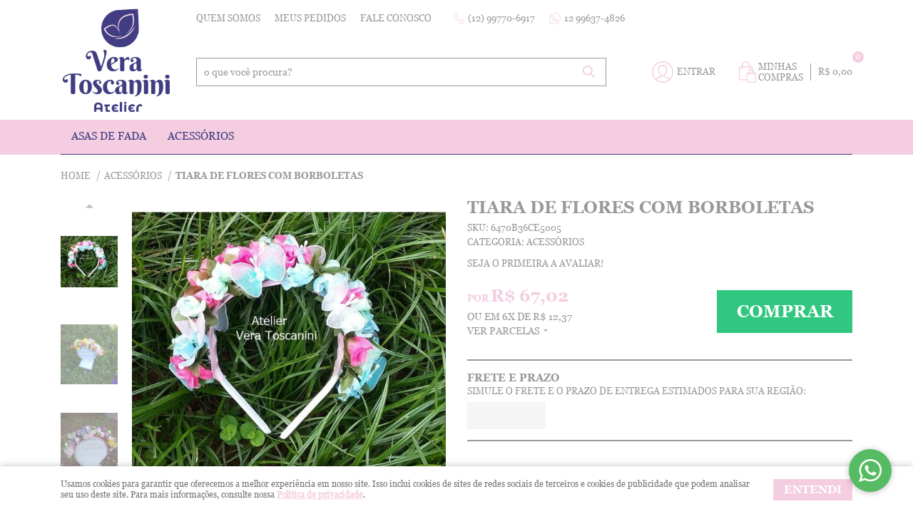

--- FILE ---
content_type: text/html; charset=utf-8
request_url: https://www.google.com/recaptcha/api2/anchor?ar=1&k=6LdRvoonAAAAAH2FMvhIgp7DX74qg1lZsQy4HbS1&co=aHR0cHM6Ly93d3cuYXRlbGllcnZlcmF0b3NjYW5pbmkuY29tLmJyOjQ0Mw..&hl=pt&v=PoyoqOPhxBO7pBk68S4YbpHZ&size=invisible&sa=submit&anchor-ms=20000&execute-ms=30000&cb=dx1q7e10gm2
body_size: 48488
content:
<!DOCTYPE HTML><html dir="ltr" lang="pt"><head><meta http-equiv="Content-Type" content="text/html; charset=UTF-8">
<meta http-equiv="X-UA-Compatible" content="IE=edge">
<title>reCAPTCHA</title>
<style type="text/css">
/* cyrillic-ext */
@font-face {
  font-family: 'Roboto';
  font-style: normal;
  font-weight: 400;
  font-stretch: 100%;
  src: url(//fonts.gstatic.com/s/roboto/v48/KFO7CnqEu92Fr1ME7kSn66aGLdTylUAMa3GUBHMdazTgWw.woff2) format('woff2');
  unicode-range: U+0460-052F, U+1C80-1C8A, U+20B4, U+2DE0-2DFF, U+A640-A69F, U+FE2E-FE2F;
}
/* cyrillic */
@font-face {
  font-family: 'Roboto';
  font-style: normal;
  font-weight: 400;
  font-stretch: 100%;
  src: url(//fonts.gstatic.com/s/roboto/v48/KFO7CnqEu92Fr1ME7kSn66aGLdTylUAMa3iUBHMdazTgWw.woff2) format('woff2');
  unicode-range: U+0301, U+0400-045F, U+0490-0491, U+04B0-04B1, U+2116;
}
/* greek-ext */
@font-face {
  font-family: 'Roboto';
  font-style: normal;
  font-weight: 400;
  font-stretch: 100%;
  src: url(//fonts.gstatic.com/s/roboto/v48/KFO7CnqEu92Fr1ME7kSn66aGLdTylUAMa3CUBHMdazTgWw.woff2) format('woff2');
  unicode-range: U+1F00-1FFF;
}
/* greek */
@font-face {
  font-family: 'Roboto';
  font-style: normal;
  font-weight: 400;
  font-stretch: 100%;
  src: url(//fonts.gstatic.com/s/roboto/v48/KFO7CnqEu92Fr1ME7kSn66aGLdTylUAMa3-UBHMdazTgWw.woff2) format('woff2');
  unicode-range: U+0370-0377, U+037A-037F, U+0384-038A, U+038C, U+038E-03A1, U+03A3-03FF;
}
/* math */
@font-face {
  font-family: 'Roboto';
  font-style: normal;
  font-weight: 400;
  font-stretch: 100%;
  src: url(//fonts.gstatic.com/s/roboto/v48/KFO7CnqEu92Fr1ME7kSn66aGLdTylUAMawCUBHMdazTgWw.woff2) format('woff2');
  unicode-range: U+0302-0303, U+0305, U+0307-0308, U+0310, U+0312, U+0315, U+031A, U+0326-0327, U+032C, U+032F-0330, U+0332-0333, U+0338, U+033A, U+0346, U+034D, U+0391-03A1, U+03A3-03A9, U+03B1-03C9, U+03D1, U+03D5-03D6, U+03F0-03F1, U+03F4-03F5, U+2016-2017, U+2034-2038, U+203C, U+2040, U+2043, U+2047, U+2050, U+2057, U+205F, U+2070-2071, U+2074-208E, U+2090-209C, U+20D0-20DC, U+20E1, U+20E5-20EF, U+2100-2112, U+2114-2115, U+2117-2121, U+2123-214F, U+2190, U+2192, U+2194-21AE, U+21B0-21E5, U+21F1-21F2, U+21F4-2211, U+2213-2214, U+2216-22FF, U+2308-230B, U+2310, U+2319, U+231C-2321, U+2336-237A, U+237C, U+2395, U+239B-23B7, U+23D0, U+23DC-23E1, U+2474-2475, U+25AF, U+25B3, U+25B7, U+25BD, U+25C1, U+25CA, U+25CC, U+25FB, U+266D-266F, U+27C0-27FF, U+2900-2AFF, U+2B0E-2B11, U+2B30-2B4C, U+2BFE, U+3030, U+FF5B, U+FF5D, U+1D400-1D7FF, U+1EE00-1EEFF;
}
/* symbols */
@font-face {
  font-family: 'Roboto';
  font-style: normal;
  font-weight: 400;
  font-stretch: 100%;
  src: url(//fonts.gstatic.com/s/roboto/v48/KFO7CnqEu92Fr1ME7kSn66aGLdTylUAMaxKUBHMdazTgWw.woff2) format('woff2');
  unicode-range: U+0001-000C, U+000E-001F, U+007F-009F, U+20DD-20E0, U+20E2-20E4, U+2150-218F, U+2190, U+2192, U+2194-2199, U+21AF, U+21E6-21F0, U+21F3, U+2218-2219, U+2299, U+22C4-22C6, U+2300-243F, U+2440-244A, U+2460-24FF, U+25A0-27BF, U+2800-28FF, U+2921-2922, U+2981, U+29BF, U+29EB, U+2B00-2BFF, U+4DC0-4DFF, U+FFF9-FFFB, U+10140-1018E, U+10190-1019C, U+101A0, U+101D0-101FD, U+102E0-102FB, U+10E60-10E7E, U+1D2C0-1D2D3, U+1D2E0-1D37F, U+1F000-1F0FF, U+1F100-1F1AD, U+1F1E6-1F1FF, U+1F30D-1F30F, U+1F315, U+1F31C, U+1F31E, U+1F320-1F32C, U+1F336, U+1F378, U+1F37D, U+1F382, U+1F393-1F39F, U+1F3A7-1F3A8, U+1F3AC-1F3AF, U+1F3C2, U+1F3C4-1F3C6, U+1F3CA-1F3CE, U+1F3D4-1F3E0, U+1F3ED, U+1F3F1-1F3F3, U+1F3F5-1F3F7, U+1F408, U+1F415, U+1F41F, U+1F426, U+1F43F, U+1F441-1F442, U+1F444, U+1F446-1F449, U+1F44C-1F44E, U+1F453, U+1F46A, U+1F47D, U+1F4A3, U+1F4B0, U+1F4B3, U+1F4B9, U+1F4BB, U+1F4BF, U+1F4C8-1F4CB, U+1F4D6, U+1F4DA, U+1F4DF, U+1F4E3-1F4E6, U+1F4EA-1F4ED, U+1F4F7, U+1F4F9-1F4FB, U+1F4FD-1F4FE, U+1F503, U+1F507-1F50B, U+1F50D, U+1F512-1F513, U+1F53E-1F54A, U+1F54F-1F5FA, U+1F610, U+1F650-1F67F, U+1F687, U+1F68D, U+1F691, U+1F694, U+1F698, U+1F6AD, U+1F6B2, U+1F6B9-1F6BA, U+1F6BC, U+1F6C6-1F6CF, U+1F6D3-1F6D7, U+1F6E0-1F6EA, U+1F6F0-1F6F3, U+1F6F7-1F6FC, U+1F700-1F7FF, U+1F800-1F80B, U+1F810-1F847, U+1F850-1F859, U+1F860-1F887, U+1F890-1F8AD, U+1F8B0-1F8BB, U+1F8C0-1F8C1, U+1F900-1F90B, U+1F93B, U+1F946, U+1F984, U+1F996, U+1F9E9, U+1FA00-1FA6F, U+1FA70-1FA7C, U+1FA80-1FA89, U+1FA8F-1FAC6, U+1FACE-1FADC, U+1FADF-1FAE9, U+1FAF0-1FAF8, U+1FB00-1FBFF;
}
/* vietnamese */
@font-face {
  font-family: 'Roboto';
  font-style: normal;
  font-weight: 400;
  font-stretch: 100%;
  src: url(//fonts.gstatic.com/s/roboto/v48/KFO7CnqEu92Fr1ME7kSn66aGLdTylUAMa3OUBHMdazTgWw.woff2) format('woff2');
  unicode-range: U+0102-0103, U+0110-0111, U+0128-0129, U+0168-0169, U+01A0-01A1, U+01AF-01B0, U+0300-0301, U+0303-0304, U+0308-0309, U+0323, U+0329, U+1EA0-1EF9, U+20AB;
}
/* latin-ext */
@font-face {
  font-family: 'Roboto';
  font-style: normal;
  font-weight: 400;
  font-stretch: 100%;
  src: url(//fonts.gstatic.com/s/roboto/v48/KFO7CnqEu92Fr1ME7kSn66aGLdTylUAMa3KUBHMdazTgWw.woff2) format('woff2');
  unicode-range: U+0100-02BA, U+02BD-02C5, U+02C7-02CC, U+02CE-02D7, U+02DD-02FF, U+0304, U+0308, U+0329, U+1D00-1DBF, U+1E00-1E9F, U+1EF2-1EFF, U+2020, U+20A0-20AB, U+20AD-20C0, U+2113, U+2C60-2C7F, U+A720-A7FF;
}
/* latin */
@font-face {
  font-family: 'Roboto';
  font-style: normal;
  font-weight: 400;
  font-stretch: 100%;
  src: url(//fonts.gstatic.com/s/roboto/v48/KFO7CnqEu92Fr1ME7kSn66aGLdTylUAMa3yUBHMdazQ.woff2) format('woff2');
  unicode-range: U+0000-00FF, U+0131, U+0152-0153, U+02BB-02BC, U+02C6, U+02DA, U+02DC, U+0304, U+0308, U+0329, U+2000-206F, U+20AC, U+2122, U+2191, U+2193, U+2212, U+2215, U+FEFF, U+FFFD;
}
/* cyrillic-ext */
@font-face {
  font-family: 'Roboto';
  font-style: normal;
  font-weight: 500;
  font-stretch: 100%;
  src: url(//fonts.gstatic.com/s/roboto/v48/KFO7CnqEu92Fr1ME7kSn66aGLdTylUAMa3GUBHMdazTgWw.woff2) format('woff2');
  unicode-range: U+0460-052F, U+1C80-1C8A, U+20B4, U+2DE0-2DFF, U+A640-A69F, U+FE2E-FE2F;
}
/* cyrillic */
@font-face {
  font-family: 'Roboto';
  font-style: normal;
  font-weight: 500;
  font-stretch: 100%;
  src: url(//fonts.gstatic.com/s/roboto/v48/KFO7CnqEu92Fr1ME7kSn66aGLdTylUAMa3iUBHMdazTgWw.woff2) format('woff2');
  unicode-range: U+0301, U+0400-045F, U+0490-0491, U+04B0-04B1, U+2116;
}
/* greek-ext */
@font-face {
  font-family: 'Roboto';
  font-style: normal;
  font-weight: 500;
  font-stretch: 100%;
  src: url(//fonts.gstatic.com/s/roboto/v48/KFO7CnqEu92Fr1ME7kSn66aGLdTylUAMa3CUBHMdazTgWw.woff2) format('woff2');
  unicode-range: U+1F00-1FFF;
}
/* greek */
@font-face {
  font-family: 'Roboto';
  font-style: normal;
  font-weight: 500;
  font-stretch: 100%;
  src: url(//fonts.gstatic.com/s/roboto/v48/KFO7CnqEu92Fr1ME7kSn66aGLdTylUAMa3-UBHMdazTgWw.woff2) format('woff2');
  unicode-range: U+0370-0377, U+037A-037F, U+0384-038A, U+038C, U+038E-03A1, U+03A3-03FF;
}
/* math */
@font-face {
  font-family: 'Roboto';
  font-style: normal;
  font-weight: 500;
  font-stretch: 100%;
  src: url(//fonts.gstatic.com/s/roboto/v48/KFO7CnqEu92Fr1ME7kSn66aGLdTylUAMawCUBHMdazTgWw.woff2) format('woff2');
  unicode-range: U+0302-0303, U+0305, U+0307-0308, U+0310, U+0312, U+0315, U+031A, U+0326-0327, U+032C, U+032F-0330, U+0332-0333, U+0338, U+033A, U+0346, U+034D, U+0391-03A1, U+03A3-03A9, U+03B1-03C9, U+03D1, U+03D5-03D6, U+03F0-03F1, U+03F4-03F5, U+2016-2017, U+2034-2038, U+203C, U+2040, U+2043, U+2047, U+2050, U+2057, U+205F, U+2070-2071, U+2074-208E, U+2090-209C, U+20D0-20DC, U+20E1, U+20E5-20EF, U+2100-2112, U+2114-2115, U+2117-2121, U+2123-214F, U+2190, U+2192, U+2194-21AE, U+21B0-21E5, U+21F1-21F2, U+21F4-2211, U+2213-2214, U+2216-22FF, U+2308-230B, U+2310, U+2319, U+231C-2321, U+2336-237A, U+237C, U+2395, U+239B-23B7, U+23D0, U+23DC-23E1, U+2474-2475, U+25AF, U+25B3, U+25B7, U+25BD, U+25C1, U+25CA, U+25CC, U+25FB, U+266D-266F, U+27C0-27FF, U+2900-2AFF, U+2B0E-2B11, U+2B30-2B4C, U+2BFE, U+3030, U+FF5B, U+FF5D, U+1D400-1D7FF, U+1EE00-1EEFF;
}
/* symbols */
@font-face {
  font-family: 'Roboto';
  font-style: normal;
  font-weight: 500;
  font-stretch: 100%;
  src: url(//fonts.gstatic.com/s/roboto/v48/KFO7CnqEu92Fr1ME7kSn66aGLdTylUAMaxKUBHMdazTgWw.woff2) format('woff2');
  unicode-range: U+0001-000C, U+000E-001F, U+007F-009F, U+20DD-20E0, U+20E2-20E4, U+2150-218F, U+2190, U+2192, U+2194-2199, U+21AF, U+21E6-21F0, U+21F3, U+2218-2219, U+2299, U+22C4-22C6, U+2300-243F, U+2440-244A, U+2460-24FF, U+25A0-27BF, U+2800-28FF, U+2921-2922, U+2981, U+29BF, U+29EB, U+2B00-2BFF, U+4DC0-4DFF, U+FFF9-FFFB, U+10140-1018E, U+10190-1019C, U+101A0, U+101D0-101FD, U+102E0-102FB, U+10E60-10E7E, U+1D2C0-1D2D3, U+1D2E0-1D37F, U+1F000-1F0FF, U+1F100-1F1AD, U+1F1E6-1F1FF, U+1F30D-1F30F, U+1F315, U+1F31C, U+1F31E, U+1F320-1F32C, U+1F336, U+1F378, U+1F37D, U+1F382, U+1F393-1F39F, U+1F3A7-1F3A8, U+1F3AC-1F3AF, U+1F3C2, U+1F3C4-1F3C6, U+1F3CA-1F3CE, U+1F3D4-1F3E0, U+1F3ED, U+1F3F1-1F3F3, U+1F3F5-1F3F7, U+1F408, U+1F415, U+1F41F, U+1F426, U+1F43F, U+1F441-1F442, U+1F444, U+1F446-1F449, U+1F44C-1F44E, U+1F453, U+1F46A, U+1F47D, U+1F4A3, U+1F4B0, U+1F4B3, U+1F4B9, U+1F4BB, U+1F4BF, U+1F4C8-1F4CB, U+1F4D6, U+1F4DA, U+1F4DF, U+1F4E3-1F4E6, U+1F4EA-1F4ED, U+1F4F7, U+1F4F9-1F4FB, U+1F4FD-1F4FE, U+1F503, U+1F507-1F50B, U+1F50D, U+1F512-1F513, U+1F53E-1F54A, U+1F54F-1F5FA, U+1F610, U+1F650-1F67F, U+1F687, U+1F68D, U+1F691, U+1F694, U+1F698, U+1F6AD, U+1F6B2, U+1F6B9-1F6BA, U+1F6BC, U+1F6C6-1F6CF, U+1F6D3-1F6D7, U+1F6E0-1F6EA, U+1F6F0-1F6F3, U+1F6F7-1F6FC, U+1F700-1F7FF, U+1F800-1F80B, U+1F810-1F847, U+1F850-1F859, U+1F860-1F887, U+1F890-1F8AD, U+1F8B0-1F8BB, U+1F8C0-1F8C1, U+1F900-1F90B, U+1F93B, U+1F946, U+1F984, U+1F996, U+1F9E9, U+1FA00-1FA6F, U+1FA70-1FA7C, U+1FA80-1FA89, U+1FA8F-1FAC6, U+1FACE-1FADC, U+1FADF-1FAE9, U+1FAF0-1FAF8, U+1FB00-1FBFF;
}
/* vietnamese */
@font-face {
  font-family: 'Roboto';
  font-style: normal;
  font-weight: 500;
  font-stretch: 100%;
  src: url(//fonts.gstatic.com/s/roboto/v48/KFO7CnqEu92Fr1ME7kSn66aGLdTylUAMa3OUBHMdazTgWw.woff2) format('woff2');
  unicode-range: U+0102-0103, U+0110-0111, U+0128-0129, U+0168-0169, U+01A0-01A1, U+01AF-01B0, U+0300-0301, U+0303-0304, U+0308-0309, U+0323, U+0329, U+1EA0-1EF9, U+20AB;
}
/* latin-ext */
@font-face {
  font-family: 'Roboto';
  font-style: normal;
  font-weight: 500;
  font-stretch: 100%;
  src: url(//fonts.gstatic.com/s/roboto/v48/KFO7CnqEu92Fr1ME7kSn66aGLdTylUAMa3KUBHMdazTgWw.woff2) format('woff2');
  unicode-range: U+0100-02BA, U+02BD-02C5, U+02C7-02CC, U+02CE-02D7, U+02DD-02FF, U+0304, U+0308, U+0329, U+1D00-1DBF, U+1E00-1E9F, U+1EF2-1EFF, U+2020, U+20A0-20AB, U+20AD-20C0, U+2113, U+2C60-2C7F, U+A720-A7FF;
}
/* latin */
@font-face {
  font-family: 'Roboto';
  font-style: normal;
  font-weight: 500;
  font-stretch: 100%;
  src: url(//fonts.gstatic.com/s/roboto/v48/KFO7CnqEu92Fr1ME7kSn66aGLdTylUAMa3yUBHMdazQ.woff2) format('woff2');
  unicode-range: U+0000-00FF, U+0131, U+0152-0153, U+02BB-02BC, U+02C6, U+02DA, U+02DC, U+0304, U+0308, U+0329, U+2000-206F, U+20AC, U+2122, U+2191, U+2193, U+2212, U+2215, U+FEFF, U+FFFD;
}
/* cyrillic-ext */
@font-face {
  font-family: 'Roboto';
  font-style: normal;
  font-weight: 900;
  font-stretch: 100%;
  src: url(//fonts.gstatic.com/s/roboto/v48/KFO7CnqEu92Fr1ME7kSn66aGLdTylUAMa3GUBHMdazTgWw.woff2) format('woff2');
  unicode-range: U+0460-052F, U+1C80-1C8A, U+20B4, U+2DE0-2DFF, U+A640-A69F, U+FE2E-FE2F;
}
/* cyrillic */
@font-face {
  font-family: 'Roboto';
  font-style: normal;
  font-weight: 900;
  font-stretch: 100%;
  src: url(//fonts.gstatic.com/s/roboto/v48/KFO7CnqEu92Fr1ME7kSn66aGLdTylUAMa3iUBHMdazTgWw.woff2) format('woff2');
  unicode-range: U+0301, U+0400-045F, U+0490-0491, U+04B0-04B1, U+2116;
}
/* greek-ext */
@font-face {
  font-family: 'Roboto';
  font-style: normal;
  font-weight: 900;
  font-stretch: 100%;
  src: url(//fonts.gstatic.com/s/roboto/v48/KFO7CnqEu92Fr1ME7kSn66aGLdTylUAMa3CUBHMdazTgWw.woff2) format('woff2');
  unicode-range: U+1F00-1FFF;
}
/* greek */
@font-face {
  font-family: 'Roboto';
  font-style: normal;
  font-weight: 900;
  font-stretch: 100%;
  src: url(//fonts.gstatic.com/s/roboto/v48/KFO7CnqEu92Fr1ME7kSn66aGLdTylUAMa3-UBHMdazTgWw.woff2) format('woff2');
  unicode-range: U+0370-0377, U+037A-037F, U+0384-038A, U+038C, U+038E-03A1, U+03A3-03FF;
}
/* math */
@font-face {
  font-family: 'Roboto';
  font-style: normal;
  font-weight: 900;
  font-stretch: 100%;
  src: url(//fonts.gstatic.com/s/roboto/v48/KFO7CnqEu92Fr1ME7kSn66aGLdTylUAMawCUBHMdazTgWw.woff2) format('woff2');
  unicode-range: U+0302-0303, U+0305, U+0307-0308, U+0310, U+0312, U+0315, U+031A, U+0326-0327, U+032C, U+032F-0330, U+0332-0333, U+0338, U+033A, U+0346, U+034D, U+0391-03A1, U+03A3-03A9, U+03B1-03C9, U+03D1, U+03D5-03D6, U+03F0-03F1, U+03F4-03F5, U+2016-2017, U+2034-2038, U+203C, U+2040, U+2043, U+2047, U+2050, U+2057, U+205F, U+2070-2071, U+2074-208E, U+2090-209C, U+20D0-20DC, U+20E1, U+20E5-20EF, U+2100-2112, U+2114-2115, U+2117-2121, U+2123-214F, U+2190, U+2192, U+2194-21AE, U+21B0-21E5, U+21F1-21F2, U+21F4-2211, U+2213-2214, U+2216-22FF, U+2308-230B, U+2310, U+2319, U+231C-2321, U+2336-237A, U+237C, U+2395, U+239B-23B7, U+23D0, U+23DC-23E1, U+2474-2475, U+25AF, U+25B3, U+25B7, U+25BD, U+25C1, U+25CA, U+25CC, U+25FB, U+266D-266F, U+27C0-27FF, U+2900-2AFF, U+2B0E-2B11, U+2B30-2B4C, U+2BFE, U+3030, U+FF5B, U+FF5D, U+1D400-1D7FF, U+1EE00-1EEFF;
}
/* symbols */
@font-face {
  font-family: 'Roboto';
  font-style: normal;
  font-weight: 900;
  font-stretch: 100%;
  src: url(//fonts.gstatic.com/s/roboto/v48/KFO7CnqEu92Fr1ME7kSn66aGLdTylUAMaxKUBHMdazTgWw.woff2) format('woff2');
  unicode-range: U+0001-000C, U+000E-001F, U+007F-009F, U+20DD-20E0, U+20E2-20E4, U+2150-218F, U+2190, U+2192, U+2194-2199, U+21AF, U+21E6-21F0, U+21F3, U+2218-2219, U+2299, U+22C4-22C6, U+2300-243F, U+2440-244A, U+2460-24FF, U+25A0-27BF, U+2800-28FF, U+2921-2922, U+2981, U+29BF, U+29EB, U+2B00-2BFF, U+4DC0-4DFF, U+FFF9-FFFB, U+10140-1018E, U+10190-1019C, U+101A0, U+101D0-101FD, U+102E0-102FB, U+10E60-10E7E, U+1D2C0-1D2D3, U+1D2E0-1D37F, U+1F000-1F0FF, U+1F100-1F1AD, U+1F1E6-1F1FF, U+1F30D-1F30F, U+1F315, U+1F31C, U+1F31E, U+1F320-1F32C, U+1F336, U+1F378, U+1F37D, U+1F382, U+1F393-1F39F, U+1F3A7-1F3A8, U+1F3AC-1F3AF, U+1F3C2, U+1F3C4-1F3C6, U+1F3CA-1F3CE, U+1F3D4-1F3E0, U+1F3ED, U+1F3F1-1F3F3, U+1F3F5-1F3F7, U+1F408, U+1F415, U+1F41F, U+1F426, U+1F43F, U+1F441-1F442, U+1F444, U+1F446-1F449, U+1F44C-1F44E, U+1F453, U+1F46A, U+1F47D, U+1F4A3, U+1F4B0, U+1F4B3, U+1F4B9, U+1F4BB, U+1F4BF, U+1F4C8-1F4CB, U+1F4D6, U+1F4DA, U+1F4DF, U+1F4E3-1F4E6, U+1F4EA-1F4ED, U+1F4F7, U+1F4F9-1F4FB, U+1F4FD-1F4FE, U+1F503, U+1F507-1F50B, U+1F50D, U+1F512-1F513, U+1F53E-1F54A, U+1F54F-1F5FA, U+1F610, U+1F650-1F67F, U+1F687, U+1F68D, U+1F691, U+1F694, U+1F698, U+1F6AD, U+1F6B2, U+1F6B9-1F6BA, U+1F6BC, U+1F6C6-1F6CF, U+1F6D3-1F6D7, U+1F6E0-1F6EA, U+1F6F0-1F6F3, U+1F6F7-1F6FC, U+1F700-1F7FF, U+1F800-1F80B, U+1F810-1F847, U+1F850-1F859, U+1F860-1F887, U+1F890-1F8AD, U+1F8B0-1F8BB, U+1F8C0-1F8C1, U+1F900-1F90B, U+1F93B, U+1F946, U+1F984, U+1F996, U+1F9E9, U+1FA00-1FA6F, U+1FA70-1FA7C, U+1FA80-1FA89, U+1FA8F-1FAC6, U+1FACE-1FADC, U+1FADF-1FAE9, U+1FAF0-1FAF8, U+1FB00-1FBFF;
}
/* vietnamese */
@font-face {
  font-family: 'Roboto';
  font-style: normal;
  font-weight: 900;
  font-stretch: 100%;
  src: url(//fonts.gstatic.com/s/roboto/v48/KFO7CnqEu92Fr1ME7kSn66aGLdTylUAMa3OUBHMdazTgWw.woff2) format('woff2');
  unicode-range: U+0102-0103, U+0110-0111, U+0128-0129, U+0168-0169, U+01A0-01A1, U+01AF-01B0, U+0300-0301, U+0303-0304, U+0308-0309, U+0323, U+0329, U+1EA0-1EF9, U+20AB;
}
/* latin-ext */
@font-face {
  font-family: 'Roboto';
  font-style: normal;
  font-weight: 900;
  font-stretch: 100%;
  src: url(//fonts.gstatic.com/s/roboto/v48/KFO7CnqEu92Fr1ME7kSn66aGLdTylUAMa3KUBHMdazTgWw.woff2) format('woff2');
  unicode-range: U+0100-02BA, U+02BD-02C5, U+02C7-02CC, U+02CE-02D7, U+02DD-02FF, U+0304, U+0308, U+0329, U+1D00-1DBF, U+1E00-1E9F, U+1EF2-1EFF, U+2020, U+20A0-20AB, U+20AD-20C0, U+2113, U+2C60-2C7F, U+A720-A7FF;
}
/* latin */
@font-face {
  font-family: 'Roboto';
  font-style: normal;
  font-weight: 900;
  font-stretch: 100%;
  src: url(//fonts.gstatic.com/s/roboto/v48/KFO7CnqEu92Fr1ME7kSn66aGLdTylUAMa3yUBHMdazQ.woff2) format('woff2');
  unicode-range: U+0000-00FF, U+0131, U+0152-0153, U+02BB-02BC, U+02C6, U+02DA, U+02DC, U+0304, U+0308, U+0329, U+2000-206F, U+20AC, U+2122, U+2191, U+2193, U+2212, U+2215, U+FEFF, U+FFFD;
}

</style>
<link rel="stylesheet" type="text/css" href="https://www.gstatic.com/recaptcha/releases/PoyoqOPhxBO7pBk68S4YbpHZ/styles__ltr.css">
<script nonce="zPi3g9X35jjrPcSapTdyhw" type="text/javascript">window['__recaptcha_api'] = 'https://www.google.com/recaptcha/api2/';</script>
<script type="text/javascript" src="https://www.gstatic.com/recaptcha/releases/PoyoqOPhxBO7pBk68S4YbpHZ/recaptcha__pt.js" nonce="zPi3g9X35jjrPcSapTdyhw">
      
    </script></head>
<body><div id="rc-anchor-alert" class="rc-anchor-alert"></div>
<input type="hidden" id="recaptcha-token" value="[base64]">
<script type="text/javascript" nonce="zPi3g9X35jjrPcSapTdyhw">
      recaptcha.anchor.Main.init("[\x22ainput\x22,[\x22bgdata\x22,\x22\x22,\[base64]/[base64]/[base64]/KE4oMTI0LHYsdi5HKSxMWihsLHYpKTpOKDEyNCx2LGwpLFYpLHYpLFQpKSxGKDE3MSx2KX0scjc9ZnVuY3Rpb24obCl7cmV0dXJuIGx9LEM9ZnVuY3Rpb24obCxWLHYpe04odixsLFYpLFZbYWtdPTI3OTZ9LG49ZnVuY3Rpb24obCxWKXtWLlg9KChWLlg/[base64]/[base64]/[base64]/[base64]/[base64]/[base64]/[base64]/[base64]/[base64]/[base64]/[base64]\\u003d\x22,\[base64]\\u003d\x22,\x22JsKzQcKDwpfCnioDLCTCsWDCql8ww6wMw6PDqCtacntROcKww4pMw7dCwrIYw7HDrSDCrS3CvMKKwq/DlRI/ZsKqwrvDjxkFfMO7w47DosKHw6vDom/Cu1NUXsOlFcKnAsKLw4fDn8K4JRl4wofCtsO/[base64]/[base64]/[base64]/QA7DlV3Cl2B0w7Q4Z8KZX8O5w6nCicKiJGHDpMOJwqjDlsKiw5dSw69FYsKewpTChMKTw7rDslTCt8KJNRx7fknDgsOtwp4YGTQtwo3DpEt6bcKww6MbesK0THLCry/Ch1zDjFEYAhrDv8Omwp52I8OyNTDCv8KyGUlOwp7Dh8KGwrHDjG7Dr2pcw6cCa8KzMsOcUzcywqvCsw3DvMObNmzDom1TwqXDnsKKwpAGKcOIaVbCmsK0WWDCiGl0V8ObGcOEwqfDscKmTcK/GMOKC1dawprCrMK/wrXDj8KsGTvDrsOcw5paNsKWw6LDgMKyw7ZQOC/CisK4IgAPZ1LDpcOBw7HDl8KaZGMETcOhB8OhwowHwqwxRyHDi8OrwpFRwrvCvVzDnjjDnsKOSsKfTz4GKsOCwp5LwpnDtgvDv8K7VMOmXzrDosKEJsK/w7wecAgdJB1gbMOcf1jCrsKUe8OcwqTDjcOcIcOsw441wqPCqMK/w6cCw4wDN8O9ARd7wrUcE8OKw6Nlwro9wo7CnMKcwonCmiTCi8KiGsOIAlonMV1FcsO5ccKyw79xw7bDjcKww6/[base64]/DksKnw7HDkD3CmMK9w4peXwXDhzPCmXtSw5IUXMORUsKqwrRlVxAyTcOIw6ZbIsK1KSDDgSXDvy0nE28bZMK4w7ggSMKowp1nwrRxwr/Cik1vwpxzYxnDk8OBIcOVJCLDhgsPLFXDsmHCpMKzUcKTH2kPbVvDk8O4wpHDgSTChB4Two/CpWXCvMKow6/DucO6GcOAw6DDhsKuVBAeYcKow7rDm1BowrHDgG7DqMKjBF3Dqk9jc28Qw6/CrU7CqMKbwqPDiCRTwq46wpFVwqY6VG/[base64]/CvMOTMC3DoMKvwq3DsQJcwpPCisOoKcOoVcOpNTjCh8OTY8OxYCI7w4kow6nCm8ODK8OoKMOjwqrChR3CqXoow5LDnhDDnTNEwr/CgjYiw5N4emUkw5YPw4FXKHzDtzzCkMKYw4bCn07CtcKiGMOLDmB+OsKzE8OmwprDunrCqMOyNsKEIhTCpcKXwrvCv8KPXRvCpMO0WMK4wpl6woTDnMOvwrjChcOpYjrCplnCu8KVw54wwq7Ci8KCDxkwCF5owrnCj11oEQLCvh93wp/[base64]/Cvn4ow4QCwrEVGcO0wp9bwqjDpDXDhsK2CUHCtxobPcO/Dj7DoAs/[base64]/[base64]/[base64]/[base64]/CgE/[base64]/XsKyNcOrw7LCiTtiw7wUw4vCiTQ7LMOEwrfDnMO3wq/DgcOmwpRFbcOswp49wqTClCp4Wh4+BsKLwr/DksOkwr3CvsOkM0ggcw1EEcOBwqhow6tJwozDgsKIw4DCgXkrw69BwqPDosO8w6fCtsKHKg03wqQuNSNjwrnDtQA4wq1swp7CgsKqwpBWYFVyRMK9w5xVwqk+cR9tYMOEw4gfaVcdY0vChULDolsnw7bCjBvDgMOnKDtiQMKTw7jDvj3ChVk/IyHCksOqwpsww6RnPMK4w4DDtsK+wqzDp8OlwoPCpsKnf8KFwpXChBDCvcKJwr4RU8KmOFtFwqLCjsOow5rChRjDomxQw7rCp2cbw7lfw7fCk8O7LAjCn8OGw6x1wpjCnEs2XRbDiFTDt8Ktw77CmMK6D8KHwqRuGMOxw7/Cj8OxXRLDu0/Cv0JSwo7DuyLDosKhDhVKelrCj8OaG8KkZDbDgR7ChMOuw4A7wqXClFDDo0ZCw7/DgkvClR7Du8OnTcK6wqXDmn82KHzDhHQvJsONZMOTUlk3MHjDvUoVdHPCpQIKw6tdwqbCr8OSScO9wo3ChMOYw4rCgXlocsKeRnTDtV4zw4LCnMKAW1U+TsKUwpY9w5YoKjPDosKtVMK/Z1nCuGTDkMKAw59FHXk9FHFyw5h6wpx7w4LDmMKVw53DiQDDqjdAesOaw4Y4IwfCvMOswo5tJDEawpolWsKYWFLCmwUow5/DmAHCnXM7dkVSHDbDri9wwovDnMOPfCI6OcOFw7ldRcK6wrTDkE89NkIdS8OLSMKDwr/DuMOjw5Anw57DhDnDhsKUwqQiw49pwrYDQ2bDslEpwpvCgW7DnsKRcMK6wpkcwo7CpMKAOMKkYsK6wrJoUWPChzQvCsK1cMOZMsKDwq43OWXCq8ODVsK/[base64]/DtcKfFMKldjzDpMKPOAzCusOCecO0Y0bCgVTDigTDrzd+S8Okwptqw6bCsMKPw6nCum/CqkpSMgN+BnMef8O3HjhRwpHDqcKZLwIBHsOIdn1Nw6/DhMOqwoNHw7LDs0TDqCrCscKZPEDCl08nTTVbY3hsw5QSw5/ChkTCi8OTwozCp1cowoDCrl4xw6nDgw1/fRvCrj7DgcK/w5lyw47CrsOLw5LDjMKxwrBVbzcJC8KvJngZwo7CucKXA8KUIsOsJMOow7XCjxp8OsOKLcKrwrBYw7jChCvDmDfDuMOkw6fDnHJCGcORH0heHBnCr8O1wqMLw5vCvsOxLgzCigkBMcO7w5pDw4ITwqp/w4nDkcOIbHPDisKFwrPCvG/Dl8K+A8OKwrJxw6TDhCjCs8ORCMK4XkltFMKFw43DslVXZ8KWZMOXwqtYG8OyAjw+KMOWAsKHw5PDuhMbLGMkwqjDh8Kgc3LDscKBw7HDmEfCtiHDtlfCrgYvw5rCvsKcwofCsCIuTjBXwp5qeMOQwo4NwqrDnBXDjxbDg1tHUC/Ct8Kvw43DpMOZVS7DnCLCmX3DvHPCqsOvZcO9UMKuwq1UVcKSw5dPfcKvw7YcasOuw4Q0fnBwfUPCr8KuTDTDlz/[base64]/CgjERwpDCtsKgw4Icw7HDusKnU8OiN3bDnU7Cg8Oiw7nCkTwYwp7DtMKUwpHDqhgfwqUQw5cvWMO6FcKywpvDmEsPw5J3wpXDgCcNwqzDkMKKHQTDr8ONcMONVEUfKVDDjTNswoHCosOSTMO/w7vCg8KWA1oewoNCwrlJKsO6I8KMRDUCeMOpUX9tw4wDE8OGw4XCtVAKfMKUfcOVAsKaw644wqQDwpbDi8OVw57DvwgQRWXCkcKaw4Urw5gPGSbCjivDr8OWKD/[base64]/[base64]/V8OuXhBMwp3DvT/[base64]/Yh5se8O3OMKTe8O9M8ODw4DDtm7DgsOXw5XCiDHCuyJccDvClwYIw5FIw7g3wo/CpQzDqh/DlMOIC8OwwrYSw73DksKdwoXCvFdqf8KZB8KNw4jDvMOHHxdOHXvDlS0Xw5fDhTp3w5jCpBfCtn1uwoAoGxzDiMO/w54fwqDDnUlgQcKcX8K5RMKzbgJCTsOxcMOBw6lwYhzCi0jCmMKZWV1pIA1qwrsGY8K8wqJ/w6bCoWNfw7DDujzDvsO0w6XDrBvClj3DnAFHwrbDhh4NQsOcDUzCqA/[base64]/CuMOQwr/CqcOLTXlrJikeLVMEw6XDvVEYI8Oww4UYw5pnYcKxTcK0EMKmwqPDlcKGKcKowoLCl8Kqwr01w5Ekw4wQYcKQZRtPwoHDlMKMwoLChsOZw4HDnVDCu0nDssOgwpNmwqTCusKzT8K+woZXX8O/w5DCshcaC8O/wr1zw7hcwpHDtcKNwolsN8K7VMKfwpnDkHjCtmnDkidlHg16KivCscK6JcOeIkx1MkjDqi10Dy06w5U3YQvDoyoQEz/CqTRzwqZxwpx1DcOGecOkwqzDosO0T8KSw4I5GAIeZ8OVwpfDgMOzwoBhw5gkwpbDgMK4Q8KgwrgGRcKewo4qw5/Ch8Okw7xsA8K6K8ORXsOiw7wCw4dGw6EGw6zCqxNIw7LCqcKFwqpDJsKSNifCjcK5eRrCpmXDu8OYwofCtgsow5nCksOVQMOeOcOdw50gWCBgwrPDvsOlw4UqakjDv8OXwr/Cmmofw5PDtcOhfFbDs8OVI2/CrcOxHinCshM/[base64]/WR07w7ApV3vDqMKXwrjCoMOlw7jCr8OewrLCsSXDr31Nwq/DmsKiAgpEQTXDjz1owp/Cn8KMwqbDhXHCvsKsw4lhw5LCgMKuw59SWsODwobCqxzDrTfDhkJbXBfCpU8GamwEwphlIsOuYXwcVDXCi8Ojw4VYwrhCw7zDlS7DsErDlMK9wrTCn8K/[base64]/Cl1R0wqjCnGRsVMKwwr7CjcKGw4Zow5FlwpnCssKlwr7CrcKQFMK9w73CjcOnwp41NS/[base64]/w5BjwprDsm9jfWjCpMOwI1Vvw7PDusOtOQYuw63ClzfCvV0INibDrHo4O0nCuFHComRIFFXDjcOkwrbCjEnCvXsBWMOIwpkUVsOqwq8hwoDCmMKBJlJFw7/DtRrCmRvDhHXDjwIqTMKOE8OLwrR5w7DDgxBVwpvCoMKWwobChivCoT9vPgnDhcOnw7gcJkxOCsOaw73DqibClwtbYw/DqcKsw5jClMO9acO+w4vDjAYDw55+eF0wDSrCk8OuN8KRwr1/wrXCmVTDr1zDiRtOc8OCGnwqRgd0cMKdM8Kiw63Crj/Dm8Kxw45cw5TDmyTDj8OwRsOPH8KSMllqS0wUw5YMakDCisKwd2gvw6/Ct31EY8OOflXDqh3DqmcefsOSJSHDjMOgwonDgFc6wqXDuiBjFsO0LF0DXnHCrsK0wqMUfDPDt8KowrPClcK9w5kKwozDh8OEw4rDiU3Dq8Kbw63DojvCgcK2wrPDgMOeBxjDisK/DsOIwqAoXsK8LMO2CMKAE20nwpYdesOfHj/[base64]/CrsOjKsOBTwjCsgxuwqJmGEHDuMO6w7MXJg5lVcK1wrFMKcOWJMKWwoY1w5xTRmTCsEhEw5/[base64]/DusKQwqM9w4RuOB8zw5ISRCQ6wqDDmMOnb8K3w5HCusONw5oyasOrG2lfwrwBAcK+wrgOwo9jIMK8wqxIwoUcwpjCpsK/NSXCg2jCncOMw6fDj2tqHsKBw5TDonY9LlrDoXgdw4I0JcOLw4dxAWnCmMK+DxQaw44ncMOPw4zClsKRI8OuF8Kow5PDkcKzaTB3wq0CTMK7RsO6w7vDtljCt8Oaw5jClk08dMOBASDCqh4Nw6JqbC52wrvCukxcw7/Cp8Kiw68PXMO4woPDpsK5FMOlwr3DlcKdwpjCnzbCqUJ6G1HDrMO7Vl5iw6LDi8Kvwp1/wr7DmsOiwqLCpVhuaTgJwoMmw4XCs0YbwpUOw5EZw6bDv8KqXMKfasOWwpPCsMK4wrzCiFRZw5vCv8O7YgQDF8KEEDTDpmrCjCfCmcOQT8K/[base64]/Co1LChxnCqsKewpHDvCo2worDosKDwq8RGcO7wo1qbFbDgmMIecK/w4hRw7HCgMOzwoHDnsOIPXXDncKlwqHDtTDDhMKCZcK1w4rClcKQwrjCmCAHHcKQPnx4w45xwqlQwqJmw7NMw5vDsFkDMcOnw7Utw71iL2UvwpHDuxnDgcK/wrXCpRDDkcOvw6nDk8OnVGxhE2ZtY2AvMcOxw5PDt8Kvw5BkNB4gJsKPw5wONkvDhn1UeUvDgC17CXoWw5rDr8KQBxxMw4hVwoBNwqfDkUPDiMOaFHnDnsORw7l4w5dBwrogw5HCpDZZMsK/[base64]/w6h0MsO3wqzDnHTDpMOdRDPCqEVpw77Cs8K6wrgXwp8UN8OCUWBJW8K6wqUQb8OMSsO4w7vCrsOow7DCoi1jEMK0QsOkdiLCp1dvwoY4wogBHMOiwrzCgVrCkWN3FsKqSsK8wrsOF3U/[base64]/[base64]/DvAPCiMOEBRM7WsOawqHDtWLCizrDusKMwpjCscOuw4lPw51YMm7DtHLCihLDhlnDtinCh8O/OMKEccK/w4TDtmsUfH7Do8O+wqd+w6l5UD7DtTIfHi5jw6R8XT9Pw5dkw4DDksOXw5hAfcOWwoBLKh9ZJ3nCr8KabcODB8OrXA80wotUJMOOcCNgw7sQw4QmwrfDuMO8wqA9XiDDpcKJw6nDtg1CGmVScsOWBWfDvsKZwr12VMKzUW09FcO9dMOgwo0sDGQXa8OWWy/[base64]/[base64]/DiQ8JJcOpw4fCjh81wpMMw6k3FcONwqXDtX4nTktZBcKGPsK6wq05HcKnR3bDl8OWN8OQCMKXwoEMVsOEa8Ktw58Wbh3CuwfDhTZOw7BIYHzDoMK/R8K+woUKX8KGdMKVNkDClcO2SsKUw6XCoMKtIWR3wpFTw63Dk3dLwpTDnztSwqnCrcKRL1xkBRMeb8OYMnzDmzM6REt6RDzDmw3DqMOLW0N6w4ZUI8KSK8K0YsK0wop/wqXCuUQfP1nCow1eDjMMwqEIT2/CksK2NjjCizBPwqN1cB4xw4bCpsO8w7rCjcKdw7F4w5LDjR5fwrnCjMOIw4/ClcKCXhdyR8O3aR/DgsKIY8K2ISHCtS4pw6fCnsOQw4bDj8ORw5MLZcODIiLCusKpw6Axw5vDlh7DrcONacKHJsOPc8OUWElywoJMQcOlEHLChcKfQmHCtmbDnG0qWcOywq8/wqxSwppmw7Jvwodgw75AK04IwodWw7JtSlLDkMKmFcKSe8KkHcKKaMO9S3nDpAQ0w4kKUSHCm8KzMHpXXcKKA2/Co8OqMMKRwr7DjsK8GwvDk8O5XQ7Ch8O7wrfCocO3wqk3cMKnwqk2Dx7Chy7CpFzCqsOTcsKpIcOGdHtYwrnDtSB+wpTCpQxABcONw652WUgiwpnCj8OBB8KXdCIWbCjDjMKUwog8w6LChnvDkHrDnCnCpHl8wpHCs8Ouw5EUfMOfw4/CocOHw5ciZ8Otwq7Cj8OiE8O8dcOZwqBBMGFXwo7DgEbDl8O3eMOfw44Lwo1QHsKle8OAwrcYw4UrSVDCuB12wpTCjwAWw6AJPCfCjcONw7zCo0HCgj1pRMOafH/ClMOYwqrDs8O+wpPCtQAWLcKtwpJ0TQrClcOswp89K1INw6PCjcKcNsOuw4RHLgHDr8KPw706w6toEMKMw4TCvcOzwr/[base64]/DosOywooSbGXCpg/[base64]/DnsOpwrwRw73Ci8OvwqLDoMOqcQ0NTivDnMKkLMKTdDfDuwUxBnTCqAJgw4fCmQfCtMOiwpENwqcCXGZnZsKkw4w3W1tQwqzCvTA8w5jDnMOXdSB4wqojw4jDjsOYBMOpw4rDlWNZw7TDn8OiCkrCjcK3w6DCnDoaeGt1w594BcKTSQLCmSfDr8KmGMKFGMOkwp/Diw3Dr8OBasKRw4/DvsKYI8Kbwqxtw7LDlj1fd8OwwqRMPXXChGfDkMKawpvDocO4w69uwrzCmQB/DcOfw5h1woh+w6paw57CjcK7B8KswrXDp8K5V046Yx3DuGhrVMKQwrchdXIFU23DhnvDlMK/w5IiNcKfw540SsOFw57DgcKnB8K2w6dmwphYwo7ChXfCkwPDl8O8BcK8VcKlw5DDmWpebioLworCgMO+X8OTwrMaCsO/ezvCpcKww5jCrQHCtcK1wpPCl8ODCsOdazRNesOVGiEswqhSw5PCoSZ4wqZzw4cYaCTDtcKzw55gDsKPwo/[base64]/[base64]/wpnDsVR8MHPCgsOzwqs/w7Y7wqfCpcK3wrNxfwoALcK5R8Kowr5hw4FDw7BQS8KvwpZzw4tUw4Mnw6nDucORB8K7WgFKwpjCssKCNcODDTXCq8OMw4nDrcKawroFHsKzwoTCuGTDvsKww47DhsOYQMOSwpXCnMOMH8Knwp/[base64]/Cp8OZwpZMHW4Yw4FBLDxXw4zDuMOAC2HCo3NeOsKSSUx2X8KVw7LDgMOywqM1CsKHV3kdBcKIUsORwoAgesKHT3/CgcOfwqbCiMOKKMOqRQTDncK3w6XCi2bDscKdw7l7wpk9w4XDhcOMw54fNhk2bsK5w4ENw5/CgiMxwo4VF8OIw54GwqU0N8OLU8K7w4/[base64]/Ej3DnAPCkMKhVE7CsE3CnjMJasO8dX4gSHLDl8KFw4EIwo0Ia8Opw5HCtn3DnMOWw6g+wqHDtl7DlQ4xRgHCjgAyDMO+M8KgCcKVUMOqPMKAUkbDpMO/JMOSw7TDusKHC8KMw5NtAFbCnX/DiCjCi8OMw75ZNhDCpTbCnnpUwrlzw4xww4l1b21uwpcyCMOUw45twrl8AlfCoMODw7HDpcOLwp0baSDDsw1yMcKyW8Kzw7cdwrfChsO3HsOzw63DpVLDkRnDu0jCkAzDhMKUEV/DqRpzblTCp8K0woXDh8KKwonCpsOxwrzDjhd3bhN1wqjDukp1Z3lBH18wAcOQwqjDkUIRwpvDom5Mw54JF8KLPMOSw7bCnsOldFrDqsKtCAECwrXDiMKURjsowpxxa8OFw4nDgMOuwrkuw7V4w4/ChsOJQMOrPWobMsOswrUkwq3CucO5fcOHwqHCqXvDqMKxV8K9T8K7w7cvw5XDlmtDw43DksOpw5DDvUTCjsOFUcKuREFMJ3c/egV/w6lwe8OJAsOrw5TCqsOvw6zDvwvDgMKJF2bCglTCtsO6wrJBOR0AwolUw59Mw5PCkMOLw6LDlMKSW8OqO3pew5hRwqdZwrArw7PDjcOxcgnCu8KVOz7ClA/DrQDCgsOVwpfClsO6fMKIYcOZw546GcOwBMKWw6UhXE7DrCDDscO+w4zDiHoYN8Klw6gZVj05RScjw5/[base64]/DmGQHw5s5fcO0w4PCpcOhw7Mdw61pwpzCoMOEJcOFw5sxawDDusO+IcOWwrZIw70GwozDgsOVwoZRwr7Dp8KBw4VBw5TDqcKtwrLCrMKhwrF/Gl3DmMOqCcO/wpzDoHVywrDDoxJ6w6wvw5wBMMKWw7IFwrZSw7bCijZtw4zCncOCYiLDjxxXGi8RwqpZL8OmcyoawodswrrDqsOvB8K7QsK7RU/DmsOwRWrCp8O0Dig4XcOYw5TDvijDr2gjNcKlNULDhcOvXWINJsOWwpvDpMOQbBJ/wpzDvUTDusOfw4vCp8OCw74Hw7HCtjgsw5lTwqZKwp4fSnDDssKCwqcVw6JcXRFRw4A4EMOhw5nDvxkBJ8OLX8KxDMKYw67DhMOxPsK9NMOww4fCpD7DgQXCuybCkcKMwqLCp8K9ZlXDtgB/c8OYwojCtmpcZyp7YDp8UsOhw45xHwcbKGVOw7gIw7QjwrsmEcKBw68bLsOOw5c+wpzDn8OyKXcLHQPCpzoaw6PCmcKgCEkywox3KMOBw6rCo3rDszl1wocOCcO/IcKLLnPDjgXDicOpwrDDlcKaWjVxRjRww60Aw4UDw7LCv8O5IE/[base64]/w7jDuhHCjE9dwpHCmcO5EMKWFMOtwoDDm8OJW24ePlLClMK0HynDmMOCHMKMD8OJRSvCqQNewpDDsnzCv3TDvCo/wpHDg8KFwpbDv05NHMOqw4ogJwIFw5hnwrkXXMOzw4d5w5A4Mk4iwolbQ8ODw5DDlMOHwrU0KMOEwqjDl8O8w65+Fz/ChsO4UMKHZ2vDsToGwqvDrDzCsxV/wp3CisKAA8K5BDjCnMKRwqA0F8Omw6XDoS8iwo06M8OSd8Otw5jDucOmL8KYwrpCFcOIKsOvO1RewrDCuQXDjDLDnzXCpUHDqytJUTcbdkIowrzCvcKIw652D8KVPcKuw5bDui/CtMKRwpw4FMKDVXlGw6osw60HM8O4BCwlw6wtSsKecsOjTiXDm2pydMOwMiLDnG5BY8OYSsOow5RuG8O7XsOSVMOew48dUBMeRhDChm3Dnx/[base64]/wpXDkTYoYkhEw7/CpG4owoAlw481VnoGfsKPw7pTw4NDdcKPw6YGKsKxAMK6ZgDCssKBVA1HwrrCi8OFQ1wwLw3CqsO0wqt4IwoXw6xPwoDDsMKpWsOuw4UKwpbDglHDisO0wqzCvMOCB8OeBcOnwp/Dj8KJTsOmSMKswq/CnyXDiFbDsGlFSQHDn8Ozwo/CjwzCgMOfwoZcw4jCiVwww53DtA9iYcK6Zl/[base64]/[base64]/DlxvCosOGwpFddCVHwrA+FMKjbMOUw67DjAURd8KVw4BQMMO9wrzDuSzDq27CpUkKacOAw7A0wpV8wop/bGnCssOFfkICD8K3U2YPwoADC1vCgcKgwpM9bMORwrA8wp7Dm8Kcw585w4XChRXCp8OTwqMDw6LDlMK2wpJiwrMPTcKTI8K7DDlZwp/[base64]/[base64]/DhsOdFGJILcOxS8OyWBrCnGjCi8OOw7sJKGXCgQV7wpNDPsOFTWwqwpHCrsOLL8KJwrrCnARFLMK3XHE+Q8KxRGDCmsKXc2zDscKKwqwcScKaw6/[base64]/w4EFTiojwqvDvMOiYlPCvsOZw5HCjMO1wpALMcKTbXQADXleIcOoZcKRTcO0ViPCqh/CucOhw6JFXwbDqsOAwoXDgyd3b8OvwoFRw7Jvw7swwqnCsURVWyfDoxfDiMO4RMKhwo9IwonCu8OHwoLDqsKOF2FRGXrDgQJ+wrbDvTYOH8OXI8Ksw6XDvcO3wpXDo8K/woBqcMOBw6HDoMKhGMOjwp8NVMKdwrvCjsOCccOICyHCpjXDsMODw7BDZGcmXMKAw7zCpsK6wr55w7lXwr0IwrJ1wok4w4BWQsKWCkMzwoHDnMOGwqzCjsKReFsZwpTCmMO3w5EDSy7ClMO6w6IOdMOmKxwWCcOdLwx1wplmL8OZUTdwWcOewrlGBcKefT/CiXcyw4d1wr/Dk8Ofw5jCkCrCsMKVOcKcwpDClcK1JCzDvMKmwo3CiBvCsksCw5HDlQoKw5hMQz7Cg8KFw4fDiUnCjHDDhsKRwoRJw74Vw6w5wr0rwrXDohgII8OaasK3w4LCvxxxw7h5wrYkM8O8wrvCni3CgsK8G8Ohe8K1wr/DnFvDjAdCwo7CsMKAw4MnwoViw6jDqMO9VhzDj1NvRFLCuzTChy7DrzJOA0LCuMKHIT92wpXColzDpcOLDcKIHHRzJ8OBXsK0w5fClVnCsMK0KsOaw6zCocKqw7NII1nCqMO3wqVRw5jDn8OgEcKeUcKewrjDvcOJwrkGTMO/Z8Klc8OFwp88w4Jwahl+HzXDkcKtFWPDmcOowpZBw43DmMO+Z3LDoXFZwqDCqA4QGWIjBMKIVMKVGm1owrLCsyIUw7/CnyBBA8KrRlbDq8K7wpkOwr95wq8tw6PDicKPwoDDn27CnRNow5NuEcOeUUnCoMOGE8OPUCrChghBw4PCs0XDmsOYw57CkQBKGFbDosKxw4w0L8KRwpFDw5rDuXjDl0kUw5g6wqICwpLDiQBHw4INHsKfey1kWgDDtsOgei/[base64]/Ch8OLPwPCi8O0wrNYQ8Ktwo7DijXCu8OUwrNWw4JaWcO9F8OYH8OgVsK7EMOsL3HCulDCiMKhw6DDu3zCrDk4w44/NUHDiMO1w7HDp8Oeb0vDhT/DhcKmw7rDpkBpVcOuwohWw4bCgRvDqcKOwoQTwrE0fnjDrQspUj3DhcOPeMO0AsKvwpbDqS12fsOowpsaw73Ckn41XsKkwqptwonDtcOhw6xmwqhFNldwwpkzEAfDrMK6woUjwrTDv0ENwqU/TitQAVHCoEFQwozDlMKQdMKsfcO8dCbChcKgw7XDhMO+w6lewqRoPgTCmDnDiTVdwr3DkjUqDjfDgHNMTxs3w4nDj8KCw6RZw4zCh8OCCMOeFMKQIMKRf2BewoTDuRXCoBXDtibDsljCq8KfEMOOUFskAAtub8Obw5Fjwp1ke8KJwr7Ds0oNPyIUw5/CuBwpUDLCoSIVwrLCmUgMIcOlS8OswpzDlUQVwostwpHDhsKqwoDCkA8XwoN3w4JvwoXCpxFdw5YrWSATwr0tEsOIw5bDqgJOw4A8PsKAwofDgsOSw5DCo0BKZkAlLh/CqcOsdRrDtD9mIsO6esOUwps5w43DlMOoWR9CWsKMX8OpWMOJw6cpwrDCqsOcOsOqCsK6w6gxVTIwwoYuwr1WJiAHGQzCo8KOahPDtsKGw4vCmy7DlMKdwpPDnDMfdjYJw4vCrsOfA2oIw7lzMyZ/ARLDlCoAw5TCosO4MFk/SUMjw7vDpyDCtgXDicK0w6XDoQxow593w5AxKsOuw4bDvi1jwqEELUtGw58NAcOpLhHDhAgXw50Yw5rCulF/cz1lwpVXCsO2QmNFBcOKXcK/ATBOw6PDk8OuwrJIBnXCkCbCtVXCs1ZOCkjClDHCjMKbG8OBwq8mZh05w7cQIwPCnzhkXyUBJxxIIAUJw6ZOw4lqw6cdH8OlDMK1JBjCsyBbbjHCscKnw5bDi8ONw6onfsKvMR/CuWnDvRNxwpxMAsOQfhwxw4UGwqHCqcOMwopVKkljw40ncFPDksK1aT44ZGdSTkpAeDFowqZnwobCsVQww44LwpwBwqMZw7Mgw4s/[base64]/AMO0w7XDlMKsw5nDmsKxw6jDvRYYYWVlHMK1TQ/[base64]/VDADeT/DslU2DMOrZTfDu8O4YsKZCE0VKMOJDcOFw53CmSzDm8OqwosSw4ldJF9ew7bCqBM1QsKLwrg3wpDCrMKBD1Iow67DmRpYwpvDqDNlJ3/Cl3DDr8OvT2dJw6TDpMKtwqUTwqrDuULCmG/[base64]/w6nDhF/DiDYyw7HCjcOww44KUsKuKWkHNcKcRVrCmB3CncOFdABdXMK9YWQww6duP03Du3VNK07CgcKWwpwlS2DCq2LCh0/Dvzc3w68Iw4bDlMKdwoHDqsKhw6HDt0rCj8K8IF3CpsO1fcOjwoorSsK7ZsOvw4Mdw6wrNAbDihfDr1ImbMOSMmbCgzLDnkkGMSpsw6NHw6pZwp4dw5PDm2rDmsKxwrwIYcKNOh/CgyU/w7zDvcOKTThwVcONJcOKaG7DqMKtODZswpMYNsKdK8KAOkhHGcOhw5PDkHNowrcBwo7CnXnDuzvCqzoER3XCp8OQwp3CtMKQZGvDh8OxQyImGzgHw5jCkcOsT8K+KD7CmsK0Gy1XC3klw4kaLMKVwrjCkMKAwrZjAcKjJm4Vw4rCiiVFKcKtwqDCvgoESzU/w63DisOldcOJw7jCl1dgH8OGGUrDi03Dp0gqw6N3CsOIAMOew5/[base64]/Cl8OIwpnDm8OZw4UHLnBYwrjDs8KUw45YMcKtw6PDhMKUNcKAwqzCvsK2wo3Cn0ooAMKNwplfw6BPMsK5wo/ClsKJMx/CmsOHShDCrcKsABXCgsK+wq7DsEvDtADCt8OwwoJdw4HCrMO1LWzDjjXCql/Ds8O3wqLDmCbDrW8Tw786JMKhRcOXw47DgBHCojbDsj7DsjF/[base64]/HmDDjE/ChsKtw5dDw7NvOcK4w6XChE7Dv8Oww5xBw5vDh8K4w7bDmg3CrcKtw504FsOzSgnDtMOqw6J4aHtSw4cLaMOQwoHCv1nDuMOTw5rClgXCu8O7UlnDjGrCpBPCnjhIIMK2ScK/asKKecKVw7pET8KrcUJIwrx+BcOZw6LDkB8uH0FHKlEgw4DCo8KWw6QNZ8OKZBAOUR9/Y8OvPHFeNhNoJy1pwrMeQsOLw6kCw6PCn8KPwqRgSxpXfMKgw7pmwoLDl8OiQcOYfcOQwozCucKBPEcJwoPCksKkHsK3V8KJwqLCnsO0w6RuQnU/e8ODWglpMFoxwrvCkcKXdQ9DVXMND8Kawpdow4M8w50tw70kw4XCj2wMUMOjw4ALWMOXwrnDhg8Nw6TDpnjCvcKuclnClMOEajASw4xhw5Jww6BEW8O3UcOEIhvCjcO3CMKcdTMcHMOFwqUvwoZxasO4QVQWwoHCt0IjG8K/[base64]/[base64]/[base64]/[base64]/w4rDkMOgCik/w7TDsGBdSxHChsK0w67Cp8Obw6XDicKww7vDk8OZwrRWYU3Cs8KZOVkNC8O8w6Irw4/[base64]/DrnrCqi9jf8Kqw7p2FMOww7BNwr3Ck0fDmz4BwqzDg8Kjw5vCvcOVFsOtwo/DgsKgwq4oYcKufixew4nDk8Ogwq3CmnkrOSVlNsOtJ2zCr8KKQgfDvcKcw7TDsMKWw5jCo8OXZ8ORw7rDssOGZ8KweMKgw4kKEH3DsXtTRMK+w73DrsKSRcOdR8OYw7M/Em3DuRfCmBFKIElTZCB/EWYKwqMzw6IEwrvCsMKoPsKXwojDvl5PJH05fsKMcz/DhsO3w6rDpsKbSnzCjsOGNVXDlsKgIljDu3hIwofCsX8QwoTDrBJjLw/DmcOYYW0bS394w5XDhBhTFg4KwpxFNsKFw7Y7EcKRw5gXwoUtA8O2wpzDhiUDwpnDkjXCocOAVzrDq8OiKMKRWsKkwofDmcKvDWcJw6zDiwpqR8K/wrAJcQrDrhQjw6NCJiZmw7jCh1N2woLDrcOmU8KCwo7CgxrDo1cFw7zDkj9+UWVBA3HCkiZxI8OCcEHDuMO7wo5LXCkxwrhDwqs8MHnCksO4aipCL1U/[base64]/CtT/Dl00kwp7CgcKdw4bDh8Kmwqp6HgDCvcK8w6toN8ORwrzDhAnDvsK7wpzDl0ktUMOewpdgLcKMw5LDrWNJEwzDpWJlwqTDlsKtw65cf23CpVJaw4PDpy4PfWzCpX51aMK1woQ/[base64]/wr0tw6LDmAfCtGNawr/[base64]/[base64]/[base64]/w5fCmFoPwpoiRFjDtsKeA8OWwqHCsBguw7YZG2fCgA7DqlADY8ONcAbDggnCl0LDn8O7LsKVNU7CisO6FwxVbMOWUBPCocKeSMO0a8OWwqpEcBDDhMKeXcO1EcO9wo/DrMKNwpzDkX7Cl0M+I8OteWjDt8KjwqwSwr/[base64]/EGXDgMK9Si9awoLDojHDiMKtwp3Cm2/Chxwyw7FFDsOFM2Qzw5lxGALCgcO8w7pZwohsdy/DlUltwo0RwoLDtzTDtMO1w711KEPDsSTCvcO/[base64]/Dn8K5w7PCiiPDhnrCgMKZw51ZEcOME8K/w508X3rCqRQxLsOLwqU0wprDiXrDkx7CscKMwpbCjhrDtMK8w6DDmMOSfkZsVsKzwpjCtMK3emDDpyrCoMK5ZyfCrMKnUcK5wpvDqnjCjsOsw77CkFFmw643wqbClsOqwrvDtltdfw7DsHLDtMKoYMKobgVlGFMpNsKQw5NRwrfCiSQOw5V/w55Ddmhqw6MiMVvCnUTDuRF/wpF7w5jCqMK5WcOkEEA0wqXCvcOWMwx8woAiw4BwPRjDncOBw706TMO9wqHDrCRfEcOnwonDvldxwohwWsKeYijCqTbCucKRw4Fzw7nDscKswq3CsMOhQXjDicONwpRMC8O9w6vDu3M1wrs0FRg+wrwFw6rCksOLd3Iaw4RXwqvDiMOeP8Odw6JGw4d/[base64]/Dn2TDsz8RwpjDmsKRRxnDvQUDVsO0wqDDqnnDrsOawpVpw7BDAGUuK2d9w5XCmsKPwpZqNlnDjCnDu8O/w6rDsw3DuMO1HiTDqcKZPsKEV8KdwrPCpiLDq8OD\x22],null,[\x22conf\x22,null,\x226LdRvoonAAAAAH2FMvhIgp7DX74qg1lZsQy4HbS1\x22,0,null,null,null,1,[21,125,63,73,95,87,41,43,42,83,102,105,109,121],[1017145,942],0,null,null,null,null,0,null,0,null,700,1,null,0,\[base64]/76lBhnEnQkZnOKMAhmv8xEZ\x22,0,0,null,null,1,null,0,0,null,null,null,0],\x22https://www.atelierveratoscanini.com.br:443\x22,null,[3,1,1],null,null,null,1,3600,[\x22https://www.google.com/intl/pt/policies/privacy/\x22,\x22https://www.google.com/intl/pt/policies/terms/\x22],\x22DTbH6yNy3X8wqLjsQPh+iE8XgyLKVkDWIh4Ey1zdaYo\\u003d\x22,1,0,null,1,1768633333690,0,0,[209,52,31,142],null,[93,22,48,9],\x22RC-VpieTj266-zDAg\x22,null,null,null,null,null,\x220dAFcWeA6FrR9GpzgaP9b21cgEaW2_ExMiTFkihep1AlaufnhHN6CDFNONQ0ol-Vp7-TuFTwZCPizChccU8OtpzshuU5XPspSe6w\x22,1768716133799]");
    </script></body></html>

--- FILE ---
content_type: text/html; charset=utf-8
request_url: https://www.google.com/recaptcha/api2/anchor?ar=1&k=6LdRvoonAAAAAH2FMvhIgp7DX74qg1lZsQy4HbS1&co=aHR0cHM6Ly93d3cuYXRlbGllcnZlcmF0b3NjYW5pbmkuY29tLmJyOjQ0Mw..&hl=pt&v=PoyoqOPhxBO7pBk68S4YbpHZ&size=invisible&sa=submit&anchor-ms=20000&execute-ms=30000&cb=m63szbejop52
body_size: 48568
content:
<!DOCTYPE HTML><html dir="ltr" lang="pt"><head><meta http-equiv="Content-Type" content="text/html; charset=UTF-8">
<meta http-equiv="X-UA-Compatible" content="IE=edge">
<title>reCAPTCHA</title>
<style type="text/css">
/* cyrillic-ext */
@font-face {
  font-family: 'Roboto';
  font-style: normal;
  font-weight: 400;
  font-stretch: 100%;
  src: url(//fonts.gstatic.com/s/roboto/v48/KFO7CnqEu92Fr1ME7kSn66aGLdTylUAMa3GUBHMdazTgWw.woff2) format('woff2');
  unicode-range: U+0460-052F, U+1C80-1C8A, U+20B4, U+2DE0-2DFF, U+A640-A69F, U+FE2E-FE2F;
}
/* cyrillic */
@font-face {
  font-family: 'Roboto';
  font-style: normal;
  font-weight: 400;
  font-stretch: 100%;
  src: url(//fonts.gstatic.com/s/roboto/v48/KFO7CnqEu92Fr1ME7kSn66aGLdTylUAMa3iUBHMdazTgWw.woff2) format('woff2');
  unicode-range: U+0301, U+0400-045F, U+0490-0491, U+04B0-04B1, U+2116;
}
/* greek-ext */
@font-face {
  font-family: 'Roboto';
  font-style: normal;
  font-weight: 400;
  font-stretch: 100%;
  src: url(//fonts.gstatic.com/s/roboto/v48/KFO7CnqEu92Fr1ME7kSn66aGLdTylUAMa3CUBHMdazTgWw.woff2) format('woff2');
  unicode-range: U+1F00-1FFF;
}
/* greek */
@font-face {
  font-family: 'Roboto';
  font-style: normal;
  font-weight: 400;
  font-stretch: 100%;
  src: url(//fonts.gstatic.com/s/roboto/v48/KFO7CnqEu92Fr1ME7kSn66aGLdTylUAMa3-UBHMdazTgWw.woff2) format('woff2');
  unicode-range: U+0370-0377, U+037A-037F, U+0384-038A, U+038C, U+038E-03A1, U+03A3-03FF;
}
/* math */
@font-face {
  font-family: 'Roboto';
  font-style: normal;
  font-weight: 400;
  font-stretch: 100%;
  src: url(//fonts.gstatic.com/s/roboto/v48/KFO7CnqEu92Fr1ME7kSn66aGLdTylUAMawCUBHMdazTgWw.woff2) format('woff2');
  unicode-range: U+0302-0303, U+0305, U+0307-0308, U+0310, U+0312, U+0315, U+031A, U+0326-0327, U+032C, U+032F-0330, U+0332-0333, U+0338, U+033A, U+0346, U+034D, U+0391-03A1, U+03A3-03A9, U+03B1-03C9, U+03D1, U+03D5-03D6, U+03F0-03F1, U+03F4-03F5, U+2016-2017, U+2034-2038, U+203C, U+2040, U+2043, U+2047, U+2050, U+2057, U+205F, U+2070-2071, U+2074-208E, U+2090-209C, U+20D0-20DC, U+20E1, U+20E5-20EF, U+2100-2112, U+2114-2115, U+2117-2121, U+2123-214F, U+2190, U+2192, U+2194-21AE, U+21B0-21E5, U+21F1-21F2, U+21F4-2211, U+2213-2214, U+2216-22FF, U+2308-230B, U+2310, U+2319, U+231C-2321, U+2336-237A, U+237C, U+2395, U+239B-23B7, U+23D0, U+23DC-23E1, U+2474-2475, U+25AF, U+25B3, U+25B7, U+25BD, U+25C1, U+25CA, U+25CC, U+25FB, U+266D-266F, U+27C0-27FF, U+2900-2AFF, U+2B0E-2B11, U+2B30-2B4C, U+2BFE, U+3030, U+FF5B, U+FF5D, U+1D400-1D7FF, U+1EE00-1EEFF;
}
/* symbols */
@font-face {
  font-family: 'Roboto';
  font-style: normal;
  font-weight: 400;
  font-stretch: 100%;
  src: url(//fonts.gstatic.com/s/roboto/v48/KFO7CnqEu92Fr1ME7kSn66aGLdTylUAMaxKUBHMdazTgWw.woff2) format('woff2');
  unicode-range: U+0001-000C, U+000E-001F, U+007F-009F, U+20DD-20E0, U+20E2-20E4, U+2150-218F, U+2190, U+2192, U+2194-2199, U+21AF, U+21E6-21F0, U+21F3, U+2218-2219, U+2299, U+22C4-22C6, U+2300-243F, U+2440-244A, U+2460-24FF, U+25A0-27BF, U+2800-28FF, U+2921-2922, U+2981, U+29BF, U+29EB, U+2B00-2BFF, U+4DC0-4DFF, U+FFF9-FFFB, U+10140-1018E, U+10190-1019C, U+101A0, U+101D0-101FD, U+102E0-102FB, U+10E60-10E7E, U+1D2C0-1D2D3, U+1D2E0-1D37F, U+1F000-1F0FF, U+1F100-1F1AD, U+1F1E6-1F1FF, U+1F30D-1F30F, U+1F315, U+1F31C, U+1F31E, U+1F320-1F32C, U+1F336, U+1F378, U+1F37D, U+1F382, U+1F393-1F39F, U+1F3A7-1F3A8, U+1F3AC-1F3AF, U+1F3C2, U+1F3C4-1F3C6, U+1F3CA-1F3CE, U+1F3D4-1F3E0, U+1F3ED, U+1F3F1-1F3F3, U+1F3F5-1F3F7, U+1F408, U+1F415, U+1F41F, U+1F426, U+1F43F, U+1F441-1F442, U+1F444, U+1F446-1F449, U+1F44C-1F44E, U+1F453, U+1F46A, U+1F47D, U+1F4A3, U+1F4B0, U+1F4B3, U+1F4B9, U+1F4BB, U+1F4BF, U+1F4C8-1F4CB, U+1F4D6, U+1F4DA, U+1F4DF, U+1F4E3-1F4E6, U+1F4EA-1F4ED, U+1F4F7, U+1F4F9-1F4FB, U+1F4FD-1F4FE, U+1F503, U+1F507-1F50B, U+1F50D, U+1F512-1F513, U+1F53E-1F54A, U+1F54F-1F5FA, U+1F610, U+1F650-1F67F, U+1F687, U+1F68D, U+1F691, U+1F694, U+1F698, U+1F6AD, U+1F6B2, U+1F6B9-1F6BA, U+1F6BC, U+1F6C6-1F6CF, U+1F6D3-1F6D7, U+1F6E0-1F6EA, U+1F6F0-1F6F3, U+1F6F7-1F6FC, U+1F700-1F7FF, U+1F800-1F80B, U+1F810-1F847, U+1F850-1F859, U+1F860-1F887, U+1F890-1F8AD, U+1F8B0-1F8BB, U+1F8C0-1F8C1, U+1F900-1F90B, U+1F93B, U+1F946, U+1F984, U+1F996, U+1F9E9, U+1FA00-1FA6F, U+1FA70-1FA7C, U+1FA80-1FA89, U+1FA8F-1FAC6, U+1FACE-1FADC, U+1FADF-1FAE9, U+1FAF0-1FAF8, U+1FB00-1FBFF;
}
/* vietnamese */
@font-face {
  font-family: 'Roboto';
  font-style: normal;
  font-weight: 400;
  font-stretch: 100%;
  src: url(//fonts.gstatic.com/s/roboto/v48/KFO7CnqEu92Fr1ME7kSn66aGLdTylUAMa3OUBHMdazTgWw.woff2) format('woff2');
  unicode-range: U+0102-0103, U+0110-0111, U+0128-0129, U+0168-0169, U+01A0-01A1, U+01AF-01B0, U+0300-0301, U+0303-0304, U+0308-0309, U+0323, U+0329, U+1EA0-1EF9, U+20AB;
}
/* latin-ext */
@font-face {
  font-family: 'Roboto';
  font-style: normal;
  font-weight: 400;
  font-stretch: 100%;
  src: url(//fonts.gstatic.com/s/roboto/v48/KFO7CnqEu92Fr1ME7kSn66aGLdTylUAMa3KUBHMdazTgWw.woff2) format('woff2');
  unicode-range: U+0100-02BA, U+02BD-02C5, U+02C7-02CC, U+02CE-02D7, U+02DD-02FF, U+0304, U+0308, U+0329, U+1D00-1DBF, U+1E00-1E9F, U+1EF2-1EFF, U+2020, U+20A0-20AB, U+20AD-20C0, U+2113, U+2C60-2C7F, U+A720-A7FF;
}
/* latin */
@font-face {
  font-family: 'Roboto';
  font-style: normal;
  font-weight: 400;
  font-stretch: 100%;
  src: url(//fonts.gstatic.com/s/roboto/v48/KFO7CnqEu92Fr1ME7kSn66aGLdTylUAMa3yUBHMdazQ.woff2) format('woff2');
  unicode-range: U+0000-00FF, U+0131, U+0152-0153, U+02BB-02BC, U+02C6, U+02DA, U+02DC, U+0304, U+0308, U+0329, U+2000-206F, U+20AC, U+2122, U+2191, U+2193, U+2212, U+2215, U+FEFF, U+FFFD;
}
/* cyrillic-ext */
@font-face {
  font-family: 'Roboto';
  font-style: normal;
  font-weight: 500;
  font-stretch: 100%;
  src: url(//fonts.gstatic.com/s/roboto/v48/KFO7CnqEu92Fr1ME7kSn66aGLdTylUAMa3GUBHMdazTgWw.woff2) format('woff2');
  unicode-range: U+0460-052F, U+1C80-1C8A, U+20B4, U+2DE0-2DFF, U+A640-A69F, U+FE2E-FE2F;
}
/* cyrillic */
@font-face {
  font-family: 'Roboto';
  font-style: normal;
  font-weight: 500;
  font-stretch: 100%;
  src: url(//fonts.gstatic.com/s/roboto/v48/KFO7CnqEu92Fr1ME7kSn66aGLdTylUAMa3iUBHMdazTgWw.woff2) format('woff2');
  unicode-range: U+0301, U+0400-045F, U+0490-0491, U+04B0-04B1, U+2116;
}
/* greek-ext */
@font-face {
  font-family: 'Roboto';
  font-style: normal;
  font-weight: 500;
  font-stretch: 100%;
  src: url(//fonts.gstatic.com/s/roboto/v48/KFO7CnqEu92Fr1ME7kSn66aGLdTylUAMa3CUBHMdazTgWw.woff2) format('woff2');
  unicode-range: U+1F00-1FFF;
}
/* greek */
@font-face {
  font-family: 'Roboto';
  font-style: normal;
  font-weight: 500;
  font-stretch: 100%;
  src: url(//fonts.gstatic.com/s/roboto/v48/KFO7CnqEu92Fr1ME7kSn66aGLdTylUAMa3-UBHMdazTgWw.woff2) format('woff2');
  unicode-range: U+0370-0377, U+037A-037F, U+0384-038A, U+038C, U+038E-03A1, U+03A3-03FF;
}
/* math */
@font-face {
  font-family: 'Roboto';
  font-style: normal;
  font-weight: 500;
  font-stretch: 100%;
  src: url(//fonts.gstatic.com/s/roboto/v48/KFO7CnqEu92Fr1ME7kSn66aGLdTylUAMawCUBHMdazTgWw.woff2) format('woff2');
  unicode-range: U+0302-0303, U+0305, U+0307-0308, U+0310, U+0312, U+0315, U+031A, U+0326-0327, U+032C, U+032F-0330, U+0332-0333, U+0338, U+033A, U+0346, U+034D, U+0391-03A1, U+03A3-03A9, U+03B1-03C9, U+03D1, U+03D5-03D6, U+03F0-03F1, U+03F4-03F5, U+2016-2017, U+2034-2038, U+203C, U+2040, U+2043, U+2047, U+2050, U+2057, U+205F, U+2070-2071, U+2074-208E, U+2090-209C, U+20D0-20DC, U+20E1, U+20E5-20EF, U+2100-2112, U+2114-2115, U+2117-2121, U+2123-214F, U+2190, U+2192, U+2194-21AE, U+21B0-21E5, U+21F1-21F2, U+21F4-2211, U+2213-2214, U+2216-22FF, U+2308-230B, U+2310, U+2319, U+231C-2321, U+2336-237A, U+237C, U+2395, U+239B-23B7, U+23D0, U+23DC-23E1, U+2474-2475, U+25AF, U+25B3, U+25B7, U+25BD, U+25C1, U+25CA, U+25CC, U+25FB, U+266D-266F, U+27C0-27FF, U+2900-2AFF, U+2B0E-2B11, U+2B30-2B4C, U+2BFE, U+3030, U+FF5B, U+FF5D, U+1D400-1D7FF, U+1EE00-1EEFF;
}
/* symbols */
@font-face {
  font-family: 'Roboto';
  font-style: normal;
  font-weight: 500;
  font-stretch: 100%;
  src: url(//fonts.gstatic.com/s/roboto/v48/KFO7CnqEu92Fr1ME7kSn66aGLdTylUAMaxKUBHMdazTgWw.woff2) format('woff2');
  unicode-range: U+0001-000C, U+000E-001F, U+007F-009F, U+20DD-20E0, U+20E2-20E4, U+2150-218F, U+2190, U+2192, U+2194-2199, U+21AF, U+21E6-21F0, U+21F3, U+2218-2219, U+2299, U+22C4-22C6, U+2300-243F, U+2440-244A, U+2460-24FF, U+25A0-27BF, U+2800-28FF, U+2921-2922, U+2981, U+29BF, U+29EB, U+2B00-2BFF, U+4DC0-4DFF, U+FFF9-FFFB, U+10140-1018E, U+10190-1019C, U+101A0, U+101D0-101FD, U+102E0-102FB, U+10E60-10E7E, U+1D2C0-1D2D3, U+1D2E0-1D37F, U+1F000-1F0FF, U+1F100-1F1AD, U+1F1E6-1F1FF, U+1F30D-1F30F, U+1F315, U+1F31C, U+1F31E, U+1F320-1F32C, U+1F336, U+1F378, U+1F37D, U+1F382, U+1F393-1F39F, U+1F3A7-1F3A8, U+1F3AC-1F3AF, U+1F3C2, U+1F3C4-1F3C6, U+1F3CA-1F3CE, U+1F3D4-1F3E0, U+1F3ED, U+1F3F1-1F3F3, U+1F3F5-1F3F7, U+1F408, U+1F415, U+1F41F, U+1F426, U+1F43F, U+1F441-1F442, U+1F444, U+1F446-1F449, U+1F44C-1F44E, U+1F453, U+1F46A, U+1F47D, U+1F4A3, U+1F4B0, U+1F4B3, U+1F4B9, U+1F4BB, U+1F4BF, U+1F4C8-1F4CB, U+1F4D6, U+1F4DA, U+1F4DF, U+1F4E3-1F4E6, U+1F4EA-1F4ED, U+1F4F7, U+1F4F9-1F4FB, U+1F4FD-1F4FE, U+1F503, U+1F507-1F50B, U+1F50D, U+1F512-1F513, U+1F53E-1F54A, U+1F54F-1F5FA, U+1F610, U+1F650-1F67F, U+1F687, U+1F68D, U+1F691, U+1F694, U+1F698, U+1F6AD, U+1F6B2, U+1F6B9-1F6BA, U+1F6BC, U+1F6C6-1F6CF, U+1F6D3-1F6D7, U+1F6E0-1F6EA, U+1F6F0-1F6F3, U+1F6F7-1F6FC, U+1F700-1F7FF, U+1F800-1F80B, U+1F810-1F847, U+1F850-1F859, U+1F860-1F887, U+1F890-1F8AD, U+1F8B0-1F8BB, U+1F8C0-1F8C1, U+1F900-1F90B, U+1F93B, U+1F946, U+1F984, U+1F996, U+1F9E9, U+1FA00-1FA6F, U+1FA70-1FA7C, U+1FA80-1FA89, U+1FA8F-1FAC6, U+1FACE-1FADC, U+1FADF-1FAE9, U+1FAF0-1FAF8, U+1FB00-1FBFF;
}
/* vietnamese */
@font-face {
  font-family: 'Roboto';
  font-style: normal;
  font-weight: 500;
  font-stretch: 100%;
  src: url(//fonts.gstatic.com/s/roboto/v48/KFO7CnqEu92Fr1ME7kSn66aGLdTylUAMa3OUBHMdazTgWw.woff2) format('woff2');
  unicode-range: U+0102-0103, U+0110-0111, U+0128-0129, U+0168-0169, U+01A0-01A1, U+01AF-01B0, U+0300-0301, U+0303-0304, U+0308-0309, U+0323, U+0329, U+1EA0-1EF9, U+20AB;
}
/* latin-ext */
@font-face {
  font-family: 'Roboto';
  font-style: normal;
  font-weight: 500;
  font-stretch: 100%;
  src: url(//fonts.gstatic.com/s/roboto/v48/KFO7CnqEu92Fr1ME7kSn66aGLdTylUAMa3KUBHMdazTgWw.woff2) format('woff2');
  unicode-range: U+0100-02BA, U+02BD-02C5, U+02C7-02CC, U+02CE-02D7, U+02DD-02FF, U+0304, U+0308, U+0329, U+1D00-1DBF, U+1E00-1E9F, U+1EF2-1EFF, U+2020, U+20A0-20AB, U+20AD-20C0, U+2113, U+2C60-2C7F, U+A720-A7FF;
}
/* latin */
@font-face {
  font-family: 'Roboto';
  font-style: normal;
  font-weight: 500;
  font-stretch: 100%;
  src: url(//fonts.gstatic.com/s/roboto/v48/KFO7CnqEu92Fr1ME7kSn66aGLdTylUAMa3yUBHMdazQ.woff2) format('woff2');
  unicode-range: U+0000-00FF, U+0131, U+0152-0153, U+02BB-02BC, U+02C6, U+02DA, U+02DC, U+0304, U+0308, U+0329, U+2000-206F, U+20AC, U+2122, U+2191, U+2193, U+2212, U+2215, U+FEFF, U+FFFD;
}
/* cyrillic-ext */
@font-face {
  font-family: 'Roboto';
  font-style: normal;
  font-weight: 900;
  font-stretch: 100%;
  src: url(//fonts.gstatic.com/s/roboto/v48/KFO7CnqEu92Fr1ME7kSn66aGLdTylUAMa3GUBHMdazTgWw.woff2) format('woff2');
  unicode-range: U+0460-052F, U+1C80-1C8A, U+20B4, U+2DE0-2DFF, U+A640-A69F, U+FE2E-FE2F;
}
/* cyrillic */
@font-face {
  font-family: 'Roboto';
  font-style: normal;
  font-weight: 900;
  font-stretch: 100%;
  src: url(//fonts.gstatic.com/s/roboto/v48/KFO7CnqEu92Fr1ME7kSn66aGLdTylUAMa3iUBHMdazTgWw.woff2) format('woff2');
  unicode-range: U+0301, U+0400-045F, U+0490-0491, U+04B0-04B1, U+2116;
}
/* greek-ext */
@font-face {
  font-family: 'Roboto';
  font-style: normal;
  font-weight: 900;
  font-stretch: 100%;
  src: url(//fonts.gstatic.com/s/roboto/v48/KFO7CnqEu92Fr1ME7kSn66aGLdTylUAMa3CUBHMdazTgWw.woff2) format('woff2');
  unicode-range: U+1F00-1FFF;
}
/* greek */
@font-face {
  font-family: 'Roboto';
  font-style: normal;
  font-weight: 900;
  font-stretch: 100%;
  src: url(//fonts.gstatic.com/s/roboto/v48/KFO7CnqEu92Fr1ME7kSn66aGLdTylUAMa3-UBHMdazTgWw.woff2) format('woff2');
  unicode-range: U+0370-0377, U+037A-037F, U+0384-038A, U+038C, U+038E-03A1, U+03A3-03FF;
}
/* math */
@font-face {
  font-family: 'Roboto';
  font-style: normal;
  font-weight: 900;
  font-stretch: 100%;
  src: url(//fonts.gstatic.com/s/roboto/v48/KFO7CnqEu92Fr1ME7kSn66aGLdTylUAMawCUBHMdazTgWw.woff2) format('woff2');
  unicode-range: U+0302-0303, U+0305, U+0307-0308, U+0310, U+0312, U+0315, U+031A, U+0326-0327, U+032C, U+032F-0330, U+0332-0333, U+0338, U+033A, U+0346, U+034D, U+0391-03A1, U+03A3-03A9, U+03B1-03C9, U+03D1, U+03D5-03D6, U+03F0-03F1, U+03F4-03F5, U+2016-2017, U+2034-2038, U+203C, U+2040, U+2043, U+2047, U+2050, U+2057, U+205F, U+2070-2071, U+2074-208E, U+2090-209C, U+20D0-20DC, U+20E1, U+20E5-20EF, U+2100-2112, U+2114-2115, U+2117-2121, U+2123-214F, U+2190, U+2192, U+2194-21AE, U+21B0-21E5, U+21F1-21F2, U+21F4-2211, U+2213-2214, U+2216-22FF, U+2308-230B, U+2310, U+2319, U+231C-2321, U+2336-237A, U+237C, U+2395, U+239B-23B7, U+23D0, U+23DC-23E1, U+2474-2475, U+25AF, U+25B3, U+25B7, U+25BD, U+25C1, U+25CA, U+25CC, U+25FB, U+266D-266F, U+27C0-27FF, U+2900-2AFF, U+2B0E-2B11, U+2B30-2B4C, U+2BFE, U+3030, U+FF5B, U+FF5D, U+1D400-1D7FF, U+1EE00-1EEFF;
}
/* symbols */
@font-face {
  font-family: 'Roboto';
  font-style: normal;
  font-weight: 900;
  font-stretch: 100%;
  src: url(//fonts.gstatic.com/s/roboto/v48/KFO7CnqEu92Fr1ME7kSn66aGLdTylUAMaxKUBHMdazTgWw.woff2) format('woff2');
  unicode-range: U+0001-000C, U+000E-001F, U+007F-009F, U+20DD-20E0, U+20E2-20E4, U+2150-218F, U+2190, U+2192, U+2194-2199, U+21AF, U+21E6-21F0, U+21F3, U+2218-2219, U+2299, U+22C4-22C6, U+2300-243F, U+2440-244A, U+2460-24FF, U+25A0-27BF, U+2800-28FF, U+2921-2922, U+2981, U+29BF, U+29EB, U+2B00-2BFF, U+4DC0-4DFF, U+FFF9-FFFB, U+10140-1018E, U+10190-1019C, U+101A0, U+101D0-101FD, U+102E0-102FB, U+10E60-10E7E, U+1D2C0-1D2D3, U+1D2E0-1D37F, U+1F000-1F0FF, U+1F100-1F1AD, U+1F1E6-1F1FF, U+1F30D-1F30F, U+1F315, U+1F31C, U+1F31E, U+1F320-1F32C, U+1F336, U+1F378, U+1F37D, U+1F382, U+1F393-1F39F, U+1F3A7-1F3A8, U+1F3AC-1F3AF, U+1F3C2, U+1F3C4-1F3C6, U+1F3CA-1F3CE, U+1F3D4-1F3E0, U+1F3ED, U+1F3F1-1F3F3, U+1F3F5-1F3F7, U+1F408, U+1F415, U+1F41F, U+1F426, U+1F43F, U+1F441-1F442, U+1F444, U+1F446-1F449, U+1F44C-1F44E, U+1F453, U+1F46A, U+1F47D, U+1F4A3, U+1F4B0, U+1F4B3, U+1F4B9, U+1F4BB, U+1F4BF, U+1F4C8-1F4CB, U+1F4D6, U+1F4DA, U+1F4DF, U+1F4E3-1F4E6, U+1F4EA-1F4ED, U+1F4F7, U+1F4F9-1F4FB, U+1F4FD-1F4FE, U+1F503, U+1F507-1F50B, U+1F50D, U+1F512-1F513, U+1F53E-1F54A, U+1F54F-1F5FA, U+1F610, U+1F650-1F67F, U+1F687, U+1F68D, U+1F691, U+1F694, U+1F698, U+1F6AD, U+1F6B2, U+1F6B9-1F6BA, U+1F6BC, U+1F6C6-1F6CF, U+1F6D3-1F6D7, U+1F6E0-1F6EA, U+1F6F0-1F6F3, U+1F6F7-1F6FC, U+1F700-1F7FF, U+1F800-1F80B, U+1F810-1F847, U+1F850-1F859, U+1F860-1F887, U+1F890-1F8AD, U+1F8B0-1F8BB, U+1F8C0-1F8C1, U+1F900-1F90B, U+1F93B, U+1F946, U+1F984, U+1F996, U+1F9E9, U+1FA00-1FA6F, U+1FA70-1FA7C, U+1FA80-1FA89, U+1FA8F-1FAC6, U+1FACE-1FADC, U+1FADF-1FAE9, U+1FAF0-1FAF8, U+1FB00-1FBFF;
}
/* vietnamese */
@font-face {
  font-family: 'Roboto';
  font-style: normal;
  font-weight: 900;
  font-stretch: 100%;
  src: url(//fonts.gstatic.com/s/roboto/v48/KFO7CnqEu92Fr1ME7kSn66aGLdTylUAMa3OUBHMdazTgWw.woff2) format('woff2');
  unicode-range: U+0102-0103, U+0110-0111, U+0128-0129, U+0168-0169, U+01A0-01A1, U+01AF-01B0, U+0300-0301, U+0303-0304, U+0308-0309, U+0323, U+0329, U+1EA0-1EF9, U+20AB;
}
/* latin-ext */
@font-face {
  font-family: 'Roboto';
  font-style: normal;
  font-weight: 900;
  font-stretch: 100%;
  src: url(//fonts.gstatic.com/s/roboto/v48/KFO7CnqEu92Fr1ME7kSn66aGLdTylUAMa3KUBHMdazTgWw.woff2) format('woff2');
  unicode-range: U+0100-02BA, U+02BD-02C5, U+02C7-02CC, U+02CE-02D7, U+02DD-02FF, U+0304, U+0308, U+0329, U+1D00-1DBF, U+1E00-1E9F, U+1EF2-1EFF, U+2020, U+20A0-20AB, U+20AD-20C0, U+2113, U+2C60-2C7F, U+A720-A7FF;
}
/* latin */
@font-face {
  font-family: 'Roboto';
  font-style: normal;
  font-weight: 900;
  font-stretch: 100%;
  src: url(//fonts.gstatic.com/s/roboto/v48/KFO7CnqEu92Fr1ME7kSn66aGLdTylUAMa3yUBHMdazQ.woff2) format('woff2');
  unicode-range: U+0000-00FF, U+0131, U+0152-0153, U+02BB-02BC, U+02C6, U+02DA, U+02DC, U+0304, U+0308, U+0329, U+2000-206F, U+20AC, U+2122, U+2191, U+2193, U+2212, U+2215, U+FEFF, U+FFFD;
}

</style>
<link rel="stylesheet" type="text/css" href="https://www.gstatic.com/recaptcha/releases/PoyoqOPhxBO7pBk68S4YbpHZ/styles__ltr.css">
<script nonce="kZk5rCx3CK2XYYAkdieIeQ" type="text/javascript">window['__recaptcha_api'] = 'https://www.google.com/recaptcha/api2/';</script>
<script type="text/javascript" src="https://www.gstatic.com/recaptcha/releases/PoyoqOPhxBO7pBk68S4YbpHZ/recaptcha__pt.js" nonce="kZk5rCx3CK2XYYAkdieIeQ">
      
    </script></head>
<body><div id="rc-anchor-alert" class="rc-anchor-alert"></div>
<input type="hidden" id="recaptcha-token" value="[base64]">
<script type="text/javascript" nonce="kZk5rCx3CK2XYYAkdieIeQ">
      recaptcha.anchor.Main.init("[\x22ainput\x22,[\x22bgdata\x22,\x22\x22,\[base64]/[base64]/[base64]/KE4oMTI0LHYsdi5HKSxMWihsLHYpKTpOKDEyNCx2LGwpLFYpLHYpLFQpKSxGKDE3MSx2KX0scjc9ZnVuY3Rpb24obCl7cmV0dXJuIGx9LEM9ZnVuY3Rpb24obCxWLHYpe04odixsLFYpLFZbYWtdPTI3OTZ9LG49ZnVuY3Rpb24obCxWKXtWLlg9KChWLlg/[base64]/[base64]/[base64]/[base64]/[base64]/[base64]/[base64]/[base64]/[base64]/[base64]/[base64]\\u003d\x22,\[base64]\\u003d\x22,\x22w5nCssO0MsKjUMO1w65AwqrDtsKbw77DtUQQO8O2wrpKwpnDqkEkw7nDryLCusKmwoAkwp/[base64]/[base64]/SsOzXQvDiMKrw5Q1UMK1asKsE1vDu8KXLwEqw54vw4vCtsKqSDLCncOFecO1aMKqc8OpWsKzNsOfwp3CtyFHwptZQ8OoOMKOw4tBw51xfMOjSsKGa8OvIMKjw4s5LVrCnEXDv8OewqfDtMOlW8Kdw6XDpcK2w4RnJ8K2BsO/w6MZwoBvw4J9wrhgwoPDiMO3w4HDnU58WcK/AsKbw51Cwr3CtsKgw5wRYD1Rw6nDnFh9PS7CnGsMEMKYw6sCwrvCmRpEwqHDvCXDm8O4worDr8ODw4PCoMK7wrRaXMKrKzHCtsOCPcKdZcKMwpkHw5DDkEowwrbDgUZKw5/DhFFGYADDp0nCs8KBwp7Dq8Orw5VPEjFew6XCssKjasKtw7JawrfCisO9w6fDvcKTHMOmw67CmUc9w5kLdBMxw64sRcOaVQJNw7MEwonCrmsbw5DCmcKEIBU+VznDljXCmcOuw63Cj8KjwoBhHUZ/wo7DoCvCo8KIR2tcwpPChMK7w4MlL1Qnw5jDmVbCsMKQwo0hZcKlXMKOwo3DlWrDvMOkwr1AwpkyAcOuw4ghZ8KJw5XClsKBwpPCunnDi8KCwop0wodUwo9XasOdw555wonCihJ0El7DsMOWw6I8bTMPw4XDriLCmsK/w5cRw67DtTvDvRF8RW/DmUnDsEY5LE7DrTzCjsKRwqTCksKVw60vbMO6V8Oaw7bDjSjCtnrDnTjDqCLDiUbCncOyw7tJwqJGw4JbSBzCpsKZwrXDqcKiw4jCkF7CnsKxw5F3NRAkwpYfw403WADCtsOEw68uwq08LSDDncKTV8OsQ3QfwoJtLEPChMKLwq7Dm8OCAGbChy/Cu8OaQsKrGcKyw4LDncKbKHlMwoLCuMKOFMKzNA3DjULCoMOpw6AHDXzDgxrCn8OKw6rDtGYCVsOqw60Mw70bw44WRREQPU4uw7fDgi88JcKzwoJowqlDwp7CmcKqw5nCmkMywo0pwpo7cWBewo9nwrcbwo/DgxE0w5XCjcK+w5h+Q8KVD8Oawroiwq3CugLDhMO9w5TDn8KOwqcgcMOiw4gtV8OSwpjDj8K5w4dsRMKFwoFJwr/Cu3DCrMK0woVMHsO2WVxHwrHCuMKMOsKyW19FUsONw7gaYMK0J8Knw4EyBQQIfcO5FMK8wpF+GcOvSMOlw5B9w5XDsj/DmsOnw5TCpFDDuMO1PxjCq8OnNMOzI8O+w6LDtzJEHMKfwqLDt8KqOcOLwqMrw7PCmSYSw4dJcMKvwo3CnMOeacO1f0nCgUoTb2xAdQXDmjLChcKdUldZwpfDqH5twprDk8KRw7nCkMOgGx/CpgvDvRXDkG1KCsOoKgx9w7bCksODUcOIG3xTRsKtw6Yxw5/DhMOAbsO0RErChjHDv8KSc8OUXsKdwpwyw4jClz4gHMOOw5wLwqMxw5Vhw4IPwqgVwoPDs8KLeHbDlg9ISyTDkgvCnAQUXCUcw5Mmw6nDkMOCwrUvVsKQMUh9YcOxFsKqZMKrwopkw4tIRsOHXkxvwobCjMOAwpHDpy5iWmDCtip5OcKfTUPCjh3DnVDCpMO2XcOrw5/CpcO/AsOkaWrDkcOQw75Rw7UXasOZwo/Dox3CmcK6bwN5w5cCw7fCu03DrGLCk2AcwrFoOh/Cv8ONwqHDtcOUYcO0wrnCngrDhz1VTSrColEMSUI6wrXCmcOHDMKQw6kGwrPCoEPCtsOTMnXCqcKMwqjCuV01w7QHwq7CoE/DgMOIw6glw7k1BC7DrTLCs8K7w7E8w7zCt8KewqPDj8KnFBomwrTDrTBJDEPCj8K9N8O4FMKSwpV9bsKBDsKSwokbMX1fEC1vwqjDlFPCg3w6NcO3QH/Dq8KjAHbCgsKTG8OMw6FbLE/[base64]/DvjwXMcOUfl7CjcK1w60rwqxgwr/DvjNmw4LDmMOjw5XDkmZIwpHDpsOiKk1qwrzCk8OKe8KLwoh6XUBVw44EwobDuU0DwofCgiV3ahzDngnCvwnDqsKnI8KjwrgYeQLCizXDjy3CrTfDnHYOwoFKwqZmw7/CgAzDhRHCj8OWWXrCtE3Dv8KXC8KiMFh2FU/CmHwwwqXDo8KhwrvCrsK9wrzDuyXDn1/[base64]/w4DChMOCbsK+YEZ9wr9LdsOkwptKXcK1dsKWw6M0wrvCiCIvL8KZZ8K/CmXCl8KOW8OLwr3CqlEvaWlfAkIgWgMpw4fDpC18dMOrw4jDjsOuw6/Dj8OQecOIwo/Ds8Ogw7DDlg8kWcOocArDpcOzw4kmw47DkcOAFcK2bzrDnS/Ckjd0wqfCrcOEw6V6NGg9O8ODLHDDqcO9wrzDsF9pZsOqfyPDn1Yfw4DChcKWRRnDq1Z5w7fCkBvCtgF7CFHCgD8XOThQKsKSw47CgxXDmcKrB1Q4wqk6wqnCl0ZdFsKLGyrDggcjw67CiG8SZsOIw7/Dhn1LXgnDrcODSRgROCHChHtMwolZw5cpeGgbw7h4P8OTa8K6OTMEN1tTw5fDo8KqR2PDoScBbA/CoHtHG8KhCMOEw6NkRUFRw4AZw5jCsj/CqcKywpd7YDnDo8KjUFjCrygKw7AvGh94KClPwozCm8OVw6XCocKTw6XDlGvCnVxXO8Okw4U2bsKRFxzCtGl2wpDCrcKWwoXDksOGw5PDjjPCtzDDucOAwqgjwonCsMOOeGhgRcKZw6PDqnDDmDnCjUHCnMK2OBRbGkEwXU1dw55Rw4ZQwqzClsK/[base64]/Cs8OmBcKmPMOzc1LCgMKdbsKuGjdKwqFmw4LDnF/[base64]/ClsKzPcO6PCkMwrTDuMKjwoPCqhZlw6zCn8K0w6gUI8OuB8KoIMO0eTRcVMOuw67CiXMCbsOSVnU8USXCjnDDrsKoDXNiw6PDuVl4wpdOAwfDrA9BwpHDhSDCv0U/fGVLw7PCpEpLTsOswqQ3wpTDon8tw4jCrTVYecOjXcKtGcOQTsOzSlnDsAF/[base64]/wrZowqNZdsOIw6fDusOofsOZNgHCsxbCsMONwrUowo8Bw7VLwpvDq23DtTfCjh/[base64]/V8Kpwr/CtcOIw4/DqsKiIkJgJSp9wozCtsKGD1jCpXB5BcOUJMOjw6DCg8KjBsOZdMK7wo/Dl8OwwqrDvcOnIyx9w7Zowo1APcKJKMOyUsOxw4ZbFMKgAU3CqQ3DkMK4w68JXUXDuyTDgMKwW8OpcsOXO8Ogw4Z9DsKgNm0KewTCt3/Ch8Kgw4FGPGDDvTlvbQRqZRAYHsOnwqTCt8KoQ8OnUVE4EUPCjsO+a8OzIsKcwpIvYsOfwo9IMMK7wp4eCSAMHnoiUGF+bsOTMEvCn1LCsAc+w51Ew4/CgsOVS3w7w6QZfcKxwoDDkMKew5PCkMKCw7/[base64]/CpsOpOcKZw5vCmHs0wqTCiMKtw5gnOcK0wp9tdMOcCwXCnsK7JTrDuhPCpDDDn3/Dk8ONw5REwpHDl10zCQYHwq3Dp2rCn00nARpDUMO2ZMO1XHjDrsKcYXEMIA/DrB/[base64]/XmDDoXLDhnfDlcKmw7vDksOYaMOHNm7DtMKUZFFlE8KZw5J/QTDDn0FvPcKWw5LCjsOcRcOXwr3CrXvDisOcw6YXwpHCvSvDjsOVw6dgwrIpwq/DpsKrEcKgwpJ+w63DvHzDtAJKw6HDsSzCvCHCscOBIsO0PcObJ254wpF6woQ3w4nDvS5DTSY5wrdnBMKyOWwmwqbCv0YgWC/CvsOAc8O0wplrwqrChMKvW8Oyw4DCt8K6YxLCncKuQcOxw7TDtCJdw41uw5DDs8KqOFcIw5rDlQUMwp/DqUTCgiYJFGvDpMKiw6jCsD1tw53ChcKODEYYw47DuxN2wpDDpGlbw6fCt8KxNsKsw4oTwooLYcO/YyfDusKhGsOSdwPDuzlqKm4zGHfDn0VoHC/DjMO1DVYnw4tAwqMpOFE1Q8KxwrXCom3CrsO/ZC7CpsKmMCkRwpVPwqVtUcK2McOwwrQfwqbChsOjw5kkwqVLwrU+NiLDqVfCq8KJIEctw77CsRfChcKewpA0dMOPw47ClU4rYMOHHFfCrMOUYsOew6B7w7QnwpwvwphUYsKCQR5Kw7VMw73DqcOmTnBvw5jCmERFIMK/w5TDlcO/w6wlEl7ChMKzDMOLI2TClQjDiXTDrsODADXDgTPDtkzDosOfwpXCkUc3PXU/UC8LYMOmacKww4DCjVTDmksow4HCmXkaB1jDhibDt8OfwrHCuU0QZMK9wrcPw4Zew7jDoMKCw7wqRcOlJRo7woJ5w4jCjcK8Wi0sJxcWw4VbwoEKwofCnUvCt8K7wqcUD8KWwqTCrknCrzXDtcKrQxTDvhRkHRDDrcKSRQsEWR3Ds8O/XQ1Db8ODw75hNMOvw5jCoU/DnWR+w5tAYE8/w5NAQX3DjCXDpizDiMKWw4/CugAmI27Crn5ow77CkcKGP2p/MnXDgRUnd8KOwpTCoVjCiATCiMOxwpLDszHCmG3CoMO1w4TDkcKuTcOxwod8L2cifXXChHTCjHJAw5HDo8KReThlT8OBw5TCph7ClwR8w6nCumJ8aMOADFfCnh3Ck8KlKMOUCyfDn8KxXcKEYsK/w7DDuQgPKzrCr0s5wqhewpfDjcKHHcKOPcKfbMOLw7LCiMKCwoxowrJWw4HDtEjDjigxaRRAw74Aw4jCthR4VlIzVSJXwoY1aF9RJ8OxwrbCriLCvS8NHcOCw4Vhw5gNwoLDo8OqwogKMVHDtcKpL3bCiF0nwphNwqLCo8Kgf8K9w4pzwqHCs2ZKHsK5w6DDgG/DtzbDi8Kww7NxwptAKnlCwo7DtcKcw43CpjpWw4vDvMKzwot5Q0pnwrvCvCvDpXhBw53DuDrDvCVZw6XDow3CtGAPw6XDuBrDtcOJA8O0dcKTwq/DlDnCtMKPJ8OTCX9AwqzDvUDCkMKrwqjDssKQf8KJwq3DgXp8O8K2w6vDlMKDW8O9w6rCjcOmQsOTwp1DwqFyRhlERMO/JcKZwqNZwrllwqZYR05PBnjCngXDuMKqwpNuw4QDwp/DoHB5JW/Ch19yNMOEEgRzXsK1ZsKSwr/CsMK2w73DsWN3UMOtwr/CssOdQQfDuiMcw5zCpMKKM8KHfFc9w4HCoQEjWixYw6gEwrM7HcODJ8KvHhzDssKMbX/DlsOnNnDDgsOvEypJRygMZ8KpwpAnOUxbwpRQC1nCi3hrDnxcF1EnfXzDh8OkwqDCiMOJesOgCEPChzjDisKDe8KmwoHDimobIjwKw4TDo8OgX2/[base64]/w7hqdEJVw7/ChjPCnRVXfMOxw5pTL1QywrDCucK+HX3DkVIEWz0WE8OuZsKuw7jDkcO1w4tDEMOEwo3CkcKZwpY0dF8BWsOvw4NeV8K3Jx/[base64]/DoB7CqsKofsKIXXM4wqHCj8Ohwp/Dj8Ogw4fDlsOswpvCg8KswpvDimvDl20Lw70ywpTDjXTDn8KyBl93TxUjw4MBJn14wo0vBcOWNn50bCzChMK/[base64]/Dg8OpwqRVIDbCisKgw7jDnzjCv8Kdw4XDpMO3bnxTdMONEErCmcOyw7pbHsKQw54PwplAw6HCksOtVW7CusKxYTIfY8Olw6l7TndsVX/CukTDkVYZwpBqwpReCSUjJcOYwolcFwHCgyHDoXcOw61mWXbCtcK0LB7DocOrIUHCscKlw5ByK0Z5UTAdBiPCrsOiw6/CgmXDrMKKFMOBwq9nwrwSXcKMwrBYw4jDhcK1P8K1wolowrZrPMKsIsOrwq8xMcOKeMONwpNRw64vESk9XnMfKsK+wpXDjnPCsmwHUnzDn8Kww4nDk8OXwrfCgMOQLz56w5RgDcKDA0PCm8OCw5lAw6LDpMO/FsOKw5LCongUw6bCscOJw5Q9Ax1Lwo7CscKgYVtoZFTCj8OuwozDsEtPL8KIw6zDr8OEwpTDtsK0LTfCrETDhsOdE8OSw5BjaBcJbhzCuB5/wqrDnll+fMKywo3Ci8OeFAsZwqkqwq/DpD7Duk8/wpZTYsOlKAskwpHCiQPCmwUfdWbCljpXf8KUNsOhwrDDk2c4wodaGsK5w4bCncOgIMKRw5TDsMKfw519w7stdcKiwoTDuMKiA1pUecOgM8OfG8Kjw6UqV1ACw4oww4hray5ebA/DpHw6FMKneyxbeWZ8w7JzFMOPw4bCnMOBKhE4w5NPe8KkG8OYwoF9aVHChVo5ZsKWVhjDncOpPMOFwqZgI8KNw6PDiiMfw79Zw4VibcKuEA/[base64]/w5BEwrbDjmdAwpzDm8Oqwr9qwpdDw4TCvArDh0XDtWDCpcK7R8KiTxYKwq3CjGTDvjEQT1nCqCHCqsKywrDCt8KAHU5tw5/DnMKZXhbCn8Omw7ZUw6F1e8KiCsOJJcKpw5dLQMOnwqwsw5zDgRlyDTxyVcOcw4diEsOpWXwMD0NheMO/b8OxwoUew6EAwqNlf8OaGMKjPsKoe2zCoWllw7BFwpHCnMK2UQlJUsO8wosQDwbDilbCtXvDhmV5cTfClCpsTMK8CMOwW2/[base64]/HsOBw4I3wrDCi0XCt8OTM8OAOnwnI2EgfsO3w54NTsOpwpIFwpA3S3U3wpDDhlFQwrfDtkbDucK+EsKEwp5vWsKdGcKsBsO/wqnChHJvwpTCkcKrw5k7woHCjcOVw5bCiW/CjsO5wrcMNjPCl8O3cx5FPsK3w5o3w5cFGE5uwqYVwqBqbSvDmScMP8K1N8OqSMKhwqc1w5RIwr/DjHp6bGXDqn1VwqooPiFSPsOcw5nDny0aO1bDulrCnMObYMOKw5DDkMKiRCUqDCdbfxPClFLCi1vDmys0w714wpVdwp9dbAYTZcKfRgFmw4RODmrCqcKaDWTCgsOLTcKpRMOywpbCnsK8w69nw7lVwr1pKMOSRMOmwr/[base64]/[base64]/DvgLDlsO6wofCmDo7KlLCrDDCr8OFU8Kswr/DtCzCuinCujxQw7jCjcKebHLCmxEyTxPDpsOfC8KjAHrDkxnDusK8QMOqOsKBw4jCtHlyw5HDpMKZTy4Cw7LDlyDDnGl6wodHw7XDuUU0Ex/CoWfCuixpdnzDiFLDlVHCqwHDoicwCRhpJ3/DvSIsS2I/[base64]/Cu8KEw69HGcKgAAwYwo0hHcK+w4rDrggNw4/DqXwhwqo0wpXDhsORwpDCr8KAw7/DqwZEw5/DtWESDC7ClsKIw7gwNG0oF2XCqTjCplRTwqNWwp/Dm1YNwprCjTPDmF3CqsOsbELDnVzDgx8BZ0jDsMKAaxFCw4HCoAnDghnDmA5Zw5HDj8KHwo3DmjQkw7IpdsKVMcOhw5PDm8Oga8KbYcOxwqHDksOkJcOIKcOnP8OMwqDDm8KOw5MJw5DDsQ8bw7FowqEbw6E8worDqz7DnzLDgcOhwo/CmHs1wq7DvcO/OE5iwojDu0fCvynDnUDCqGBVwq4tw7Ufw7UOEjlxKnxkE8OzBMOBw5s+w4PCtUtuKDkBw4rCtcOmF8OGVlAfwq3DvcKGw77DqcO9wp91w5rDuMOFHMKXw6rCgMObbhMEw4TCmWzChSTCvHfCox/[base64]/CpEUUw4QXIsO3w4BcFC1uSDhBfMKiXn41dsKpwrgWQls7w4Jywo7DlcKmYMOaw6nDsUnDhMOGT8KTwo0URsK1w6x9w4kRV8OPSsOjb1jDuzTDmFDDjsKmTMOow7toWMOswrQVXcOidMOYZSfDuMO6LQbDkAfDg8KXbDjCuB55wrADwozCmMKOKA3DosKPw6tlwqXCun/CoWXCo8KkClAlV8K6McK4wpfDm8KnZMOGTGZnLi0wwpbCj2vDnsOtwr/ChMKiX8KLNFfCk10lw6HCs8KFwpjCncKeRCnDgUAzwpHDtMKfw4l3Iw/Dmi93w6pkw6HCrz11O8KFSw/DlsOKwp45ZFJ7NMK3wrgzw73CscKFwqcVwpfDqDoVw5UnPsKqScKvw4hKwrbCgMOewo7CkTVKHTXCu0lRHMKRw4XCpz9+dMK5McKawpvCrV0cK1zDgMKXOwTCuGMvAcKdwpbCmMKOMBLDkEnCg8O/P8O7ID3CoMOJPcOvwqDDkCJ+wpjDusOMScKOQcOtw73CtSZuGEDDuR7DtCNpw71aworDocKZLMK3ScKkwrdyfWZPwoXCicKKwqXCpsKhwpJ5EDAaXcONKcODw6BFUzUgwoo9w4zCgcOcw7Juw4PDjTd+w4/CulkZwpTDscOjKSXDtMO4wqAQw6fDtzHDk0rDrcKhwpJ6wrXCsx3DisO2w55USsOKci/DnMK7w54ZA8K2PsO7wpkAwrB/[base64]/DmzHDlGrCkRvDosK/w7M0w7/Dj8KwGgnDviXDtDF/JlbDjcOewrDCgMOeGMK+w7YlwoPDvj8ww7zCg3hePcKbw4bCiMO4LMKjwps8wqzDncO5WsK9worCoS/CtcO6E1hwKSVzw6jCqzrCkMKewohsw4/CoMKgwrnCpcKYw4csAgIywpIUwp4vAkAgHsK3C3zDjBQTfsOewrxTw4h6woLDvSjClcKyIHPDtMKhwp5ow48EAcOowqfCkWRRJcKNw6hnbXnCtiJsw4TDtR/DuMKEIcKnV8KBP8Oiw688wp/ClcKwOsO0wq3ChMKUcVkIwrAewo/Dv8Ofc8OXwq1JwpvDu8K+w6YHYU7Dj8KoW8O9ScO4NUIAw70qei4ewprDqsO4w7trWcO7CsOMFMO2wo7Dm3XCvwRRw6TDtMOKw6HDuQTCkEkOwpYbTkrClyFaSsOGw4tWwr/[base64]/wq9gTcKVwqTDk8OHw41dw5HDp8KXwobDsAfDvhrCqHbCjcKxw7vDjBXCq8O2woDDnMKyAEEUw4B4w6VnTcKPbhHDg8KFJwnDksOSdGjChSXCu8KTGsOaO3gVwqnDqUxrw71aw6I7worCrR/[base64]/[base64]/Ch8KZwrZewpzDgsKoIGzCukjCmTUJKcKmw6wswqfCn3g6DEo8KSAMwoQAAG1tPcOjG3sEDlXDl8Kra8Kuwr3DlMOAw6zDrR4EG8KJwp7Cmz1EP8OIw7MBD2jCrAJ+eGsTw6/CksOXwrrDhHDDmi1CEcKTeVMWwqDDjlh5woLCphnCimFsw43CtTFDXCLCv3o1woHDpHzDjMKuwoI/QcK3woVFK3rDijzDpWF8LMKvw6UGYMO1IDQNMjxaVQ/DiE5GJcOQNcOKwrRJCm4OwpUSw5HCumV8OMOAV8KEeyzCqQlmcsKPw53Cp8K9OsORw5Uiw6vDqSlJZlltSsO2C1zCv8Osw5cLI8Kjwq4zClsAw6/Do8OmwozCr8KBGsOrwoR0dMOCw6bCn0rCh8KgTsODwoQUwrrDu2cvMijCtcKqT2hyHsOIGx5PHE/DhCzDg8Okw7fDmCETOwMXNhnCnsOcZcKLVSxxwrMWN8Obw5UqEcOCN8OAwp9kNCh/[base64]/[base64]/[base64]/[base64]/CojvCtjoIw7vDiMK0d8OHw57CqMKbwqrDp0XDkFENYMO9Sm/CpDjCikgpNcKJcisow51xPml+JMOdwq3Cm8K0bMK0w5LDpkkbwrEHw7zCrg/[base64]/HQcAYcKbw6RWZ8OmMsKEZgpFw7HCicK0wqgbAV3CjwnCvcKJJj87asKxDl/[base64]/Dhl9lw7PDsSkPwrExw6fDjFXCt1B5fhDCumIswpDDn0LDlcObc2zDiXVawrpaH1zCksKSw7pWw7zCiBFzDycPw5oqVcKXRXvCjcOpw6YxQMKeBcKKw7QDwrRdwrhBw6jDm8K1UDfCljLClsOIS8Kxw488w6nClMOaw5XDnT7CuV/DmBdgNMKhwrBhw51Mw7NPI8OLY8O3w4zDlsOpDEzCjkPDmcK6w7jCtCDDssK8wqRXw7Zsw74Bw5h9c8OwdUHCpMOLdFFRIsKRw6h4QU0dwp8uwqzDn05NbMKMwpQOw7FJGsOvccKIwpXDo8KaZ0bCuSzDgn/Dk8O7McKAwo4cGn/[base64]/DucKlwoTDvcO5w6hlwoHDtT7DmlICwo/DtwXChsOTGC9dVU3DmGTCqlQiV3YHw6jClsKRwq/DmsKYMsOnLGAxw4Rfw61RwqXDu8KLwoBLG8OhME4ZJMKgw44fw4EJWClOw6EFdsOdw7A/[base64]/DgSnDhcKeYWzCpnYrNsOSWsOnw43ChTUIQMKIA8OVwrxtaMOlWjAbW2bCp1sHw4jDicKFwrc/wowdZ1E+JWfCnk3DuMK4w5ULVnN+wprDjjvDlHN8RgoDSMORwp18DQgpHcOOw7bDmcOSVMKgw5pLEFoeEMOzw6ILQcKUw57DtcO/OMOHLyh9wojDiFTDicOjERDCosOYdU4Iw77Dm1HCv13DoV8xwpopwqpVw61vw6XDuFnCjy3CkB96w7Qww75Ww7bDgcKWw7HCjsO+HnLDj8Obbw0sw598wpljwoF2w6oUNWkGw5DDjcOVw4PCosKewpp6VUhuwq5CfVPCpcOVwq/CrcKaw7gHw5ENMFVIKx99f0dnw6tmwqzCqsKvwqDCpw7Dj8KWw6PDnHptw4g2w4dpw7PDhSXDnsKMw7fCvMO2w6rCiQI6EcO6VsKcwoJ6RcK9w7/Ds8OgPMO9YMKfwrzCn1t9w6tOw53DpMKdbMONT2LDhcO1wo1LwrfDtMO6w4PDklQxw5/Ds8O4w6YHwqbCnlBAwqp8K8KQwq/[base64]/CjRXDtg/Cq2rCjsOqNcKWw503w43Dlh/Dj8KUwotfwrfCusOMLnRoHsOnMMOdwoAHwpJMw4EgNBPDhjrDlsOOAy/CocO5e1Rnw7hhTsKWw7MPw7JDZUY0w7/[base64]/CjcO1wqbDiMK7w7DDnMKowqvCj01vDh/CrcO7R8KuLFZowowiwqDCm8KNw4DDvzHCncKWwrrDmQdKcUwNMEHCvEjDsMOfw4JnwoIyDMKIw5fClsOew5wAw55ew4Epw7Z7wr9uNsOwAMK9O8OeS8K5w5YFEsOEcsOowqTDgwbDicOOK1LCtcOyw4VJwqpnVXMICy/DhWRPwpvCnsONY24SwonCgXDDjSMdLMKqXkJzQzsCBsKpeEo6G8OYIMOtf0LDncKMbn7DjsKSwqVdZkDCusKjwrPDhlDDqGDDmF57w5HCmcKHNMOsWMKkRmPDpMKLbMOSwq/CsjbCoCx6w6TDrcKLw5XCtjDDjw/[base64]/DosOhcmjCkmsuUcKjwrfDpcODw4FMe8KWCsKdwpcYw4sffyDCvMO5wo3CisKcIW0Iw6gvwoPCk8K8QcO5Z8OvP8KtBMK5FSkAw6Y7fngZEm3Cp055wo/[base64]/[base64]/Dv8K3w4fDrEllGS0Ow6bCrsOHw7puwpDDpnrCoy9Fw77DsFR+wrIRXRt1QV/[base64]/DtHpFZ8KIwr7CkMK/wr3DtgJaw5pcLMOXwpQ7MGbDoz94NUxpw6Uiwos/[base64]/DoBrCnsOmUTZAw6nDrMOdwq7CgE1Pw4oVw5TDiw7DumEWwqHCh8KeEMOvJcO2w79qGsOqw45XwoTDscKNaDJEJsOkcMOhw6/DpSAQw60fwozCs0fDpllLbsKJw7FiwposKwXDicKkexnDsnJjO8KmVkfDtV/CjHfDhS1ua8KbJMKJwqjDpMKmw6HDnMK2SsKvw7bCkwfDv1jDiiVXwpdLw61bwq1YIMK6w4/Dt8OpK8K1wr/DgADDvsKpfMOrwrvCvsO5w7zDn8OHw5Rcwpp3w4dXZnfClBzDmykTWcKID8KAS8KKwrrDqSpvwq1RThXDkhIFw5RDCCLDp8OfwpnDkcKfwpPDhQpCw6fDosO5B8OXw7R/w6osBMKNw71ZAcKDwr7DjEvClcK2w7HCkgw7IcKdwqRrJBDDtMKREGrDqMO4Mnh/XArDimPCsmVMw5w2d8ODf8Kbw7zCmsKOABbDisOPwpTCm8KPwoJewqIGYMKbw4nCuMKzw4fDsHLClcK7IypRR1/DpsODwoV/NyYLw7rDikloGsK2w6kTHcKZShXDohPCp1fDtHc6MTbDr8K5wrZvB8OcEW3CuMKCMS4NwojDgMObwqfDgl7CmFZSwpt1bMKfHcKRVCULwpDDsS7DhsOVMzjDpmt+wpbDvMK/wpYxJMO9VWnClsKzXmzCm0FRc8OjDcKMworDtsK9bsK5McOFBSdfwpTCr8K+wpjDnMKRJybDgMO4w79xJcK3w4HDqMKww79rFRfCrMKfDBcdcgXDmsOJw5/CicK1WVsUcMOtOcO0woInwqkYfHPDh8K1wr0UwrbCrH3Duk/DmMKjbsKATDM5IMO0wqBkw6PDtW3DsMKvY8KAQR/DlsO/ZsKEwpB7bzAcUV1WWMKQI1LCnMKUTsO7w6/CqcOiD8OewqVXwpDCpMOaw4Mcw5F2JcOTc3Rbw5JCR8Ohw7dgwoQdwpTDoMKAwpvCsAHClMOmacOFNDNZT0ZVbsKTW8Knw7Z0w5PDvcKmwp/CuMKGw7TCm3sTdg88BgkfYR9Fw7bClMODLcOYTHrCn0nDjcOFwp/[base64]/DpnR6w5J5ScK0e8KpwqY7DREsYsOvw6RnHMKbKDjDuwfCuQImBGxjbMKew7pmX8KLw6AWwrpqw7/CsAl2wp9XYR3DjMOnf8OeGTDDhhFQJE/Di2vDgsOIS8OXLRZUTXnDlcOJwonDiQ/CkyIXwobDpDnCjsK9w43DsMKcPMOFw4LCrMKKYA84FcKow4HDowdwwqjDpG3DtcOidl7DhQ5oV21rw6fDrknDk8KywrTDnj15wp8JwohHwrkWWnnDojHDmcK6wpDDvcKNasKERjtWTijCmcKjFxjCvE0jwpbDs2sIw71qEgVhTiNdwr/CpMOXDAomwp/Ci31Cwo0ewpDCksOETS3DlcKQwqzCjXbCjhxbw4fCocKxIcKrwqzCucOSw7hNwppQCcOHJsKjPcOHwqPCvMKxwq/CmEnDvSjDocO0U8Kxwq7CqcKCdcOUwqM+HDPCmRPDn3RXwqrCnQ58wprDs8O/JMOPccOoGTjDk0bCu8OPNsOXwqpfw5TCo8KVwqvDpzdqA8OALGbCm1LCv07ChzrCu1l6w7UdFsOuw5nDg8KPw7l4RFnDpGNCLAXCl8OCXsKNcCpAw5YvWsOkccOFw47CkMO5OyHDpcKJwrLDmzFKwq7CuMOZMsOGX8OBEA7CqcOwacOuQiUSwrk9wrXCisOLFcO/J8Ofwq/CuSvCmX8hw6TCmD7DkT9CwrbChw4Dw4JfAz4/w5Ncw759PxzDkx/CicO+w7TCtmnDqcKXbsOaXXx/[base64]/Ds3p3Jl3DljXDvMOVwr3Dt1vCq8OMLmTDiMKIw404dy/CkE/Diw/DtCTCgystwqvDtUhGKh8rU8K9ahoDHQTDiMKNTV4oQ8ONOMOZwqIOw4IXSsK9SFoYwovDrsKOHwvDq8K/D8Krw654w6A6chsEwqrCqCbCoTl2w4UAw4olNcKswpERMXTCrcOGSA9vw5jDicOYw4vDgsOPw7DCqnTDng/CpVbDqXfDlcKJW3PCnEMzGcKqw7t0w7PCsh/DlsOyGiLDu0HDr8OxWsOoMsKawoDCl0J6w6U+wogRCcKpwo10wr7DoHPDo8K0DVzCqQYtV8KOEXjDiTw+G1tMS8KvwpHCu8Opw4V1J1rCncO2bDxOw5MVE0HDiW/Ci8KIHcK0QcOuYMKKw7fCjDnCrXLCuMKEw71NwotfIsKAw7vCmxnDuxXDnHPDpBLDqC7CmBnChx0ZAUDDuwpYTgQFbMOyfDrChsOkwqnDscOBw4JOw4tvw5XDg1bDmz5XWsOUC1EVKTHCqsOgUBbDrcOWwrbDki9aIGjCj8K2wrx8SMKFwpsPwqYtI8OMZhc/EsOEw7ZpSm1swqkpZsOtwrAhwqB7FsORbxTDiMOew64ew5LDjMO8BsKow7VCYsKmcnPDqlXCmEDCiXhyw58FXzptOx7DgD8mMsOzwq9Aw4fCi8OPwrTCmHQ+LsOWY8O+WGVMGMOVw5tywo7Cijxdwo5rwqV9wrTCpQB/Ax0oE8Khwp/CqirCmsKewpHCsXXCpGXDiGcCwrXDqT5kw6DDhgEWMsODRl5zPsKLB8OTDAzDkcOKCMOQwr/[base64]/[base64]/w7jCrlfDgsKzwpvDn8KDeDIaw7/DkkrDk8K2wqfCrRrCgUxseX1Kw5fDmQHDtAh0LMOuOcObwrctKsOnw6PCnMKWIMO9AFUnNy5GaMKbbcOTwoVhKhLDqMObw74nNw9Zw5lzTx/CljfDl2lnwpHDucKBHgnCiDsJc8OlOcO5w7HDvyccw59kw63CjUpmK8OywqHCkcOPwozDhsK1w6xkAsKPw5gDwq/DsUd+VXh6L8Kqw4nDusOowqTCncOKEG4Afk5zCMKCwoxAw5BMwqrDkMOGw53Ct2Uqw4UvwrLCm8OHwo/CrMK6PzUdw5kNLTYVwp3DkEVIwrNYw5zDn8KewphrZXY6RsOsw7d3wrZSShV7RMOYw4g7SnsaXTvCrW3DjwYqwpTCpgLDvsOJDT5sf8Ksw7nChifChTp5EDTDqsKxw48awosJC8Kaw5rCi8KMwpLDuMOuworCi8KbMcOBwrHCkw/CmMKpwoRUTsK4Jg5WwrrCicKuw5PCmBjCnT4Pw4TCp2E1w6Zsw5zCscOYJTfCusONw6VuwrnDmzY3WQXDiWXDq8KPwqjDuMKdEcOpw5huNcKfwrDCscOLGTDDjF7DrmpIwrDCgBfCkMKXWRJvAhzCv8O2V8OhegbCtnbChcKxwrcKw6HCg0nDp3RRwr/Dv3rCsh3CncO+FMOAw5PDl3c9e2TDukRCGsO3bsKQZnkDK1zDkWk2f17CrRkuw7FwwovCmcOvZ8OvwpbCj8O2wrzCh1VLB8K5QFPCiQEQw5jCnMKzLnwYQ8KUwps5w7IGVyHDpsKZX8K/[base64]/[base64]/DohrChC3ChcOVw67DmcKSwqrCq3nCn8KYw7fCrMK3TMO7XkodKlVMBVnDkQQCw6bCoXfCucOKfi8gdsKWWDvDuh3CkVHDq8ObLcKZWjDDl8KcbhfCkcObF8OxakjCqUfDrD/Drg9gYcK3wrElw4fCmcKrw6DDnHPCpUBOIx11FHFAXcKLOB1xw6PDncK5Kng+KsO3NiBowqfDisOkwqQvw6TDn3zCsgjDhcKIOkHDgFQrNFZIdlISwoQBw53CrX3Du8O4wrLCpWFSwovCiHokw73CuTo4LSLCs3/DvMKiw4sNw4DCvsO+w77DocKbwrJPaykbDsKCJz4cw6/Cm8OEF8OzJ8OeNMKzw6jCrzYGfsO4d8O4w7ZEw6rDrG3DohTDpMO9w53ConcDM8OSLhl7HR/[base64]/w5HCosO3Dw/[base64]/DjgzDqMODc8KqYilHZgDCocOANcOiw5jDusK1wqVnw7bDhDA7J03CgxsTRl8+M1gHw7wXLMO7wrFGSgbCkjXDpMOAwqt/wpdAHsKDFGHDtjUHUMKrXjYFw7bCocOFMsKfeHhZw7NTLXLChcOjXQLCnRoQwqjCqsKvw7o9w7vDrMODV8O1TE3DvTrCmsKOwqjCq05Dw5/[base64]/w7PDoU4oXnYEw5hYwq3DjsK4wogKHcO5wo/[base64]/DvihEAlZPM8OdHcKRZcKqw5fCoWfDl8OWw4DCuGI8FSh2w6XDscK0DsOJYMKbw7gHwpvCg8KhJcK/wrMFw43Dgxg+TTlhw6/CsVc3M8Opw71cw5rCncKjNz9hfcKmBwnDv1/CrcOCVcOaZTjDusOiw7rCmUTCuMKVUUQsw5NyHjzCvWFCwohYG8K2wrBOMcKkU27Cn0h8wocdwrfDjWpHw50MGMOACV/Do1DDrmhQJRFLwqV0wrbCr2NCw5tdw79udzvCisOpQcOLwpXCrxMcOhwxCkbDnsKNwqvDp8KwwrdnfsOQNWlXwr/DpDRTw53Dh8K0DhLDmsKxwqkeIG3CpBhJwqk7wpvCmHcGTcO1Pklrw6wyVMKEwq8dwq5DX8O8asO4w6hJOwnDqgPCpMKLMMKAS8OJb8KAw4nDlMO1wodhw47CrkZNw7PCkQzDqDNcw7Q0L8KTGADCg8Oiwq3DnMO/Y8KFc8KQEhw3w6l6w7soA8OJw5vDnGvDvQNvDMKVLMKfwrfCtcKzwpjCq8K/w4DCuMK4KcOCPFp2IcKAIEHDscOkw49QTzoaLk/DpMKxwprDmy9+wqtzw6wIPT/[base64]/[base64]/[base64]/JcKqw5HCucOlBy5mPAXCrn4Tw4/Dg0JQw6LCgWTCp3F/[base64]/[base64]/Cq0JKQcODwr0EwoRvIsKSE8K6CcKsw7/DtsKUd8O1wpjCnsKhw6sTwo0Xw7Mua8KtZ2BIwpbDjcKVw7HCl8OWw5jCon/DuinDlcO6wr9fwozCqMKTSMKsw5x3TsOtwqDCvxgIB8Kjwrsfw7YAwp7CosKMwqB4JcKYUMK/[base64]/wo9oa3Z3w63DosOuwogfZHrDj8OcwpvDnzspw5DDusKgZWzDlMKELBbCiMKKBGPClAoVw6PCvXnDpXMLwrxjXMKLdkhlwrjDmcKqw7DCqsOJw7LDt2wROsKew5zDqsK4LVsnw4PCs00Qw4/DvmwTw7vDpsO+Vz7Dh1HDl8K1A38sw7jCo8OjwqUewpfCs8KJw7k0w5zDjcKBM04DMidcJsOhw5/DumM+w5QTHATDqMOCOcOlOsOEAiVDwpPCigRgwrLDkijCssOywq5qTMOSw79cecKUMsKKw4k2wp3DisKLRUrCu8Oaw6vCisOEwq7Cv8OZAhsGwqM7RlbCrcKFwoPCq8K1wpfCm8O2wo/CuADDhVlAwpPDtMK7FgRYcnnDnD90woPCp8KqwobDuF/[base64]/\x22],null,[\x22conf\x22,null,\x226LdRvoonAAAAAH2FMvhIgp7DX74qg1lZsQy4HbS1\x22,0,null,null,null,1,[21,125,63,73,95,87,41,43,42,83,102,105,109,121],[1017145,942],0,null,null,null,null,0,null,0,null,700,1,null,0,\[base64]/76lBhnEnQkZnOKMAhk\\u003d\x22,0,0,null,null,1,null,0,0,null,null,null,0],\x22https://www.atelierveratoscanini.com.br:443\x22,null,[3,1,1],null,null,null,1,3600,[\x22https://www.google.com/intl/pt/policies/privacy/\x22,\x22https://www.google.com/intl/pt/policies/terms/\x22],\x22oXvRmDAn9cXsCkUBQYuaENweGPHCFTOj7e2JDObkv0o\\u003d\x22,1,0,null,1,1768633333803,0,0,[248,203,105,204,71],null,[173],\x22RC-QoQrMdp_RD7itA\x22,null,null,null,null,null,\x220dAFcWeA67fzJuhVmeQpxVl78HkZBrnw4bq3DTeknyMirfbeXFjfuYD784807GbKvH7_wcyUyzJdY2sRVAXdwf2Nt9tOnPmtEGCQ\x22,1768716133863]");
    </script></body></html>

--- FILE ---
content_type: text/html; charset=utf-8
request_url: https://www.google.com/recaptcha/api2/anchor?ar=1&k=6LdRvoonAAAAAH2FMvhIgp7DX74qg1lZsQy4HbS1&co=aHR0cHM6Ly93d3cuYXRlbGllcnZlcmF0b3NjYW5pbmkuY29tLmJyOjQ0Mw..&hl=pt&v=PoyoqOPhxBO7pBk68S4YbpHZ&size=invisible&sa=submit&anchor-ms=20000&execute-ms=30000&cb=xeh909ieitpz
body_size: 48703
content:
<!DOCTYPE HTML><html dir="ltr" lang="pt"><head><meta http-equiv="Content-Type" content="text/html; charset=UTF-8">
<meta http-equiv="X-UA-Compatible" content="IE=edge">
<title>reCAPTCHA</title>
<style type="text/css">
/* cyrillic-ext */
@font-face {
  font-family: 'Roboto';
  font-style: normal;
  font-weight: 400;
  font-stretch: 100%;
  src: url(//fonts.gstatic.com/s/roboto/v48/KFO7CnqEu92Fr1ME7kSn66aGLdTylUAMa3GUBHMdazTgWw.woff2) format('woff2');
  unicode-range: U+0460-052F, U+1C80-1C8A, U+20B4, U+2DE0-2DFF, U+A640-A69F, U+FE2E-FE2F;
}
/* cyrillic */
@font-face {
  font-family: 'Roboto';
  font-style: normal;
  font-weight: 400;
  font-stretch: 100%;
  src: url(//fonts.gstatic.com/s/roboto/v48/KFO7CnqEu92Fr1ME7kSn66aGLdTylUAMa3iUBHMdazTgWw.woff2) format('woff2');
  unicode-range: U+0301, U+0400-045F, U+0490-0491, U+04B0-04B1, U+2116;
}
/* greek-ext */
@font-face {
  font-family: 'Roboto';
  font-style: normal;
  font-weight: 400;
  font-stretch: 100%;
  src: url(//fonts.gstatic.com/s/roboto/v48/KFO7CnqEu92Fr1ME7kSn66aGLdTylUAMa3CUBHMdazTgWw.woff2) format('woff2');
  unicode-range: U+1F00-1FFF;
}
/* greek */
@font-face {
  font-family: 'Roboto';
  font-style: normal;
  font-weight: 400;
  font-stretch: 100%;
  src: url(//fonts.gstatic.com/s/roboto/v48/KFO7CnqEu92Fr1ME7kSn66aGLdTylUAMa3-UBHMdazTgWw.woff2) format('woff2');
  unicode-range: U+0370-0377, U+037A-037F, U+0384-038A, U+038C, U+038E-03A1, U+03A3-03FF;
}
/* math */
@font-face {
  font-family: 'Roboto';
  font-style: normal;
  font-weight: 400;
  font-stretch: 100%;
  src: url(//fonts.gstatic.com/s/roboto/v48/KFO7CnqEu92Fr1ME7kSn66aGLdTylUAMawCUBHMdazTgWw.woff2) format('woff2');
  unicode-range: U+0302-0303, U+0305, U+0307-0308, U+0310, U+0312, U+0315, U+031A, U+0326-0327, U+032C, U+032F-0330, U+0332-0333, U+0338, U+033A, U+0346, U+034D, U+0391-03A1, U+03A3-03A9, U+03B1-03C9, U+03D1, U+03D5-03D6, U+03F0-03F1, U+03F4-03F5, U+2016-2017, U+2034-2038, U+203C, U+2040, U+2043, U+2047, U+2050, U+2057, U+205F, U+2070-2071, U+2074-208E, U+2090-209C, U+20D0-20DC, U+20E1, U+20E5-20EF, U+2100-2112, U+2114-2115, U+2117-2121, U+2123-214F, U+2190, U+2192, U+2194-21AE, U+21B0-21E5, U+21F1-21F2, U+21F4-2211, U+2213-2214, U+2216-22FF, U+2308-230B, U+2310, U+2319, U+231C-2321, U+2336-237A, U+237C, U+2395, U+239B-23B7, U+23D0, U+23DC-23E1, U+2474-2475, U+25AF, U+25B3, U+25B7, U+25BD, U+25C1, U+25CA, U+25CC, U+25FB, U+266D-266F, U+27C0-27FF, U+2900-2AFF, U+2B0E-2B11, U+2B30-2B4C, U+2BFE, U+3030, U+FF5B, U+FF5D, U+1D400-1D7FF, U+1EE00-1EEFF;
}
/* symbols */
@font-face {
  font-family: 'Roboto';
  font-style: normal;
  font-weight: 400;
  font-stretch: 100%;
  src: url(//fonts.gstatic.com/s/roboto/v48/KFO7CnqEu92Fr1ME7kSn66aGLdTylUAMaxKUBHMdazTgWw.woff2) format('woff2');
  unicode-range: U+0001-000C, U+000E-001F, U+007F-009F, U+20DD-20E0, U+20E2-20E4, U+2150-218F, U+2190, U+2192, U+2194-2199, U+21AF, U+21E6-21F0, U+21F3, U+2218-2219, U+2299, U+22C4-22C6, U+2300-243F, U+2440-244A, U+2460-24FF, U+25A0-27BF, U+2800-28FF, U+2921-2922, U+2981, U+29BF, U+29EB, U+2B00-2BFF, U+4DC0-4DFF, U+FFF9-FFFB, U+10140-1018E, U+10190-1019C, U+101A0, U+101D0-101FD, U+102E0-102FB, U+10E60-10E7E, U+1D2C0-1D2D3, U+1D2E0-1D37F, U+1F000-1F0FF, U+1F100-1F1AD, U+1F1E6-1F1FF, U+1F30D-1F30F, U+1F315, U+1F31C, U+1F31E, U+1F320-1F32C, U+1F336, U+1F378, U+1F37D, U+1F382, U+1F393-1F39F, U+1F3A7-1F3A8, U+1F3AC-1F3AF, U+1F3C2, U+1F3C4-1F3C6, U+1F3CA-1F3CE, U+1F3D4-1F3E0, U+1F3ED, U+1F3F1-1F3F3, U+1F3F5-1F3F7, U+1F408, U+1F415, U+1F41F, U+1F426, U+1F43F, U+1F441-1F442, U+1F444, U+1F446-1F449, U+1F44C-1F44E, U+1F453, U+1F46A, U+1F47D, U+1F4A3, U+1F4B0, U+1F4B3, U+1F4B9, U+1F4BB, U+1F4BF, U+1F4C8-1F4CB, U+1F4D6, U+1F4DA, U+1F4DF, U+1F4E3-1F4E6, U+1F4EA-1F4ED, U+1F4F7, U+1F4F9-1F4FB, U+1F4FD-1F4FE, U+1F503, U+1F507-1F50B, U+1F50D, U+1F512-1F513, U+1F53E-1F54A, U+1F54F-1F5FA, U+1F610, U+1F650-1F67F, U+1F687, U+1F68D, U+1F691, U+1F694, U+1F698, U+1F6AD, U+1F6B2, U+1F6B9-1F6BA, U+1F6BC, U+1F6C6-1F6CF, U+1F6D3-1F6D7, U+1F6E0-1F6EA, U+1F6F0-1F6F3, U+1F6F7-1F6FC, U+1F700-1F7FF, U+1F800-1F80B, U+1F810-1F847, U+1F850-1F859, U+1F860-1F887, U+1F890-1F8AD, U+1F8B0-1F8BB, U+1F8C0-1F8C1, U+1F900-1F90B, U+1F93B, U+1F946, U+1F984, U+1F996, U+1F9E9, U+1FA00-1FA6F, U+1FA70-1FA7C, U+1FA80-1FA89, U+1FA8F-1FAC6, U+1FACE-1FADC, U+1FADF-1FAE9, U+1FAF0-1FAF8, U+1FB00-1FBFF;
}
/* vietnamese */
@font-face {
  font-family: 'Roboto';
  font-style: normal;
  font-weight: 400;
  font-stretch: 100%;
  src: url(//fonts.gstatic.com/s/roboto/v48/KFO7CnqEu92Fr1ME7kSn66aGLdTylUAMa3OUBHMdazTgWw.woff2) format('woff2');
  unicode-range: U+0102-0103, U+0110-0111, U+0128-0129, U+0168-0169, U+01A0-01A1, U+01AF-01B0, U+0300-0301, U+0303-0304, U+0308-0309, U+0323, U+0329, U+1EA0-1EF9, U+20AB;
}
/* latin-ext */
@font-face {
  font-family: 'Roboto';
  font-style: normal;
  font-weight: 400;
  font-stretch: 100%;
  src: url(//fonts.gstatic.com/s/roboto/v48/KFO7CnqEu92Fr1ME7kSn66aGLdTylUAMa3KUBHMdazTgWw.woff2) format('woff2');
  unicode-range: U+0100-02BA, U+02BD-02C5, U+02C7-02CC, U+02CE-02D7, U+02DD-02FF, U+0304, U+0308, U+0329, U+1D00-1DBF, U+1E00-1E9F, U+1EF2-1EFF, U+2020, U+20A0-20AB, U+20AD-20C0, U+2113, U+2C60-2C7F, U+A720-A7FF;
}
/* latin */
@font-face {
  font-family: 'Roboto';
  font-style: normal;
  font-weight: 400;
  font-stretch: 100%;
  src: url(//fonts.gstatic.com/s/roboto/v48/KFO7CnqEu92Fr1ME7kSn66aGLdTylUAMa3yUBHMdazQ.woff2) format('woff2');
  unicode-range: U+0000-00FF, U+0131, U+0152-0153, U+02BB-02BC, U+02C6, U+02DA, U+02DC, U+0304, U+0308, U+0329, U+2000-206F, U+20AC, U+2122, U+2191, U+2193, U+2212, U+2215, U+FEFF, U+FFFD;
}
/* cyrillic-ext */
@font-face {
  font-family: 'Roboto';
  font-style: normal;
  font-weight: 500;
  font-stretch: 100%;
  src: url(//fonts.gstatic.com/s/roboto/v48/KFO7CnqEu92Fr1ME7kSn66aGLdTylUAMa3GUBHMdazTgWw.woff2) format('woff2');
  unicode-range: U+0460-052F, U+1C80-1C8A, U+20B4, U+2DE0-2DFF, U+A640-A69F, U+FE2E-FE2F;
}
/* cyrillic */
@font-face {
  font-family: 'Roboto';
  font-style: normal;
  font-weight: 500;
  font-stretch: 100%;
  src: url(//fonts.gstatic.com/s/roboto/v48/KFO7CnqEu92Fr1ME7kSn66aGLdTylUAMa3iUBHMdazTgWw.woff2) format('woff2');
  unicode-range: U+0301, U+0400-045F, U+0490-0491, U+04B0-04B1, U+2116;
}
/* greek-ext */
@font-face {
  font-family: 'Roboto';
  font-style: normal;
  font-weight: 500;
  font-stretch: 100%;
  src: url(//fonts.gstatic.com/s/roboto/v48/KFO7CnqEu92Fr1ME7kSn66aGLdTylUAMa3CUBHMdazTgWw.woff2) format('woff2');
  unicode-range: U+1F00-1FFF;
}
/* greek */
@font-face {
  font-family: 'Roboto';
  font-style: normal;
  font-weight: 500;
  font-stretch: 100%;
  src: url(//fonts.gstatic.com/s/roboto/v48/KFO7CnqEu92Fr1ME7kSn66aGLdTylUAMa3-UBHMdazTgWw.woff2) format('woff2');
  unicode-range: U+0370-0377, U+037A-037F, U+0384-038A, U+038C, U+038E-03A1, U+03A3-03FF;
}
/* math */
@font-face {
  font-family: 'Roboto';
  font-style: normal;
  font-weight: 500;
  font-stretch: 100%;
  src: url(//fonts.gstatic.com/s/roboto/v48/KFO7CnqEu92Fr1ME7kSn66aGLdTylUAMawCUBHMdazTgWw.woff2) format('woff2');
  unicode-range: U+0302-0303, U+0305, U+0307-0308, U+0310, U+0312, U+0315, U+031A, U+0326-0327, U+032C, U+032F-0330, U+0332-0333, U+0338, U+033A, U+0346, U+034D, U+0391-03A1, U+03A3-03A9, U+03B1-03C9, U+03D1, U+03D5-03D6, U+03F0-03F1, U+03F4-03F5, U+2016-2017, U+2034-2038, U+203C, U+2040, U+2043, U+2047, U+2050, U+2057, U+205F, U+2070-2071, U+2074-208E, U+2090-209C, U+20D0-20DC, U+20E1, U+20E5-20EF, U+2100-2112, U+2114-2115, U+2117-2121, U+2123-214F, U+2190, U+2192, U+2194-21AE, U+21B0-21E5, U+21F1-21F2, U+21F4-2211, U+2213-2214, U+2216-22FF, U+2308-230B, U+2310, U+2319, U+231C-2321, U+2336-237A, U+237C, U+2395, U+239B-23B7, U+23D0, U+23DC-23E1, U+2474-2475, U+25AF, U+25B3, U+25B7, U+25BD, U+25C1, U+25CA, U+25CC, U+25FB, U+266D-266F, U+27C0-27FF, U+2900-2AFF, U+2B0E-2B11, U+2B30-2B4C, U+2BFE, U+3030, U+FF5B, U+FF5D, U+1D400-1D7FF, U+1EE00-1EEFF;
}
/* symbols */
@font-face {
  font-family: 'Roboto';
  font-style: normal;
  font-weight: 500;
  font-stretch: 100%;
  src: url(//fonts.gstatic.com/s/roboto/v48/KFO7CnqEu92Fr1ME7kSn66aGLdTylUAMaxKUBHMdazTgWw.woff2) format('woff2');
  unicode-range: U+0001-000C, U+000E-001F, U+007F-009F, U+20DD-20E0, U+20E2-20E4, U+2150-218F, U+2190, U+2192, U+2194-2199, U+21AF, U+21E6-21F0, U+21F3, U+2218-2219, U+2299, U+22C4-22C6, U+2300-243F, U+2440-244A, U+2460-24FF, U+25A0-27BF, U+2800-28FF, U+2921-2922, U+2981, U+29BF, U+29EB, U+2B00-2BFF, U+4DC0-4DFF, U+FFF9-FFFB, U+10140-1018E, U+10190-1019C, U+101A0, U+101D0-101FD, U+102E0-102FB, U+10E60-10E7E, U+1D2C0-1D2D3, U+1D2E0-1D37F, U+1F000-1F0FF, U+1F100-1F1AD, U+1F1E6-1F1FF, U+1F30D-1F30F, U+1F315, U+1F31C, U+1F31E, U+1F320-1F32C, U+1F336, U+1F378, U+1F37D, U+1F382, U+1F393-1F39F, U+1F3A7-1F3A8, U+1F3AC-1F3AF, U+1F3C2, U+1F3C4-1F3C6, U+1F3CA-1F3CE, U+1F3D4-1F3E0, U+1F3ED, U+1F3F1-1F3F3, U+1F3F5-1F3F7, U+1F408, U+1F415, U+1F41F, U+1F426, U+1F43F, U+1F441-1F442, U+1F444, U+1F446-1F449, U+1F44C-1F44E, U+1F453, U+1F46A, U+1F47D, U+1F4A3, U+1F4B0, U+1F4B3, U+1F4B9, U+1F4BB, U+1F4BF, U+1F4C8-1F4CB, U+1F4D6, U+1F4DA, U+1F4DF, U+1F4E3-1F4E6, U+1F4EA-1F4ED, U+1F4F7, U+1F4F9-1F4FB, U+1F4FD-1F4FE, U+1F503, U+1F507-1F50B, U+1F50D, U+1F512-1F513, U+1F53E-1F54A, U+1F54F-1F5FA, U+1F610, U+1F650-1F67F, U+1F687, U+1F68D, U+1F691, U+1F694, U+1F698, U+1F6AD, U+1F6B2, U+1F6B9-1F6BA, U+1F6BC, U+1F6C6-1F6CF, U+1F6D3-1F6D7, U+1F6E0-1F6EA, U+1F6F0-1F6F3, U+1F6F7-1F6FC, U+1F700-1F7FF, U+1F800-1F80B, U+1F810-1F847, U+1F850-1F859, U+1F860-1F887, U+1F890-1F8AD, U+1F8B0-1F8BB, U+1F8C0-1F8C1, U+1F900-1F90B, U+1F93B, U+1F946, U+1F984, U+1F996, U+1F9E9, U+1FA00-1FA6F, U+1FA70-1FA7C, U+1FA80-1FA89, U+1FA8F-1FAC6, U+1FACE-1FADC, U+1FADF-1FAE9, U+1FAF0-1FAF8, U+1FB00-1FBFF;
}
/* vietnamese */
@font-face {
  font-family: 'Roboto';
  font-style: normal;
  font-weight: 500;
  font-stretch: 100%;
  src: url(//fonts.gstatic.com/s/roboto/v48/KFO7CnqEu92Fr1ME7kSn66aGLdTylUAMa3OUBHMdazTgWw.woff2) format('woff2');
  unicode-range: U+0102-0103, U+0110-0111, U+0128-0129, U+0168-0169, U+01A0-01A1, U+01AF-01B0, U+0300-0301, U+0303-0304, U+0308-0309, U+0323, U+0329, U+1EA0-1EF9, U+20AB;
}
/* latin-ext */
@font-face {
  font-family: 'Roboto';
  font-style: normal;
  font-weight: 500;
  font-stretch: 100%;
  src: url(//fonts.gstatic.com/s/roboto/v48/KFO7CnqEu92Fr1ME7kSn66aGLdTylUAMa3KUBHMdazTgWw.woff2) format('woff2');
  unicode-range: U+0100-02BA, U+02BD-02C5, U+02C7-02CC, U+02CE-02D7, U+02DD-02FF, U+0304, U+0308, U+0329, U+1D00-1DBF, U+1E00-1E9F, U+1EF2-1EFF, U+2020, U+20A0-20AB, U+20AD-20C0, U+2113, U+2C60-2C7F, U+A720-A7FF;
}
/* latin */
@font-face {
  font-family: 'Roboto';
  font-style: normal;
  font-weight: 500;
  font-stretch: 100%;
  src: url(//fonts.gstatic.com/s/roboto/v48/KFO7CnqEu92Fr1ME7kSn66aGLdTylUAMa3yUBHMdazQ.woff2) format('woff2');
  unicode-range: U+0000-00FF, U+0131, U+0152-0153, U+02BB-02BC, U+02C6, U+02DA, U+02DC, U+0304, U+0308, U+0329, U+2000-206F, U+20AC, U+2122, U+2191, U+2193, U+2212, U+2215, U+FEFF, U+FFFD;
}
/* cyrillic-ext */
@font-face {
  font-family: 'Roboto';
  font-style: normal;
  font-weight: 900;
  font-stretch: 100%;
  src: url(//fonts.gstatic.com/s/roboto/v48/KFO7CnqEu92Fr1ME7kSn66aGLdTylUAMa3GUBHMdazTgWw.woff2) format('woff2');
  unicode-range: U+0460-052F, U+1C80-1C8A, U+20B4, U+2DE0-2DFF, U+A640-A69F, U+FE2E-FE2F;
}
/* cyrillic */
@font-face {
  font-family: 'Roboto';
  font-style: normal;
  font-weight: 900;
  font-stretch: 100%;
  src: url(//fonts.gstatic.com/s/roboto/v48/KFO7CnqEu92Fr1ME7kSn66aGLdTylUAMa3iUBHMdazTgWw.woff2) format('woff2');
  unicode-range: U+0301, U+0400-045F, U+0490-0491, U+04B0-04B1, U+2116;
}
/* greek-ext */
@font-face {
  font-family: 'Roboto';
  font-style: normal;
  font-weight: 900;
  font-stretch: 100%;
  src: url(//fonts.gstatic.com/s/roboto/v48/KFO7CnqEu92Fr1ME7kSn66aGLdTylUAMa3CUBHMdazTgWw.woff2) format('woff2');
  unicode-range: U+1F00-1FFF;
}
/* greek */
@font-face {
  font-family: 'Roboto';
  font-style: normal;
  font-weight: 900;
  font-stretch: 100%;
  src: url(//fonts.gstatic.com/s/roboto/v48/KFO7CnqEu92Fr1ME7kSn66aGLdTylUAMa3-UBHMdazTgWw.woff2) format('woff2');
  unicode-range: U+0370-0377, U+037A-037F, U+0384-038A, U+038C, U+038E-03A1, U+03A3-03FF;
}
/* math */
@font-face {
  font-family: 'Roboto';
  font-style: normal;
  font-weight: 900;
  font-stretch: 100%;
  src: url(//fonts.gstatic.com/s/roboto/v48/KFO7CnqEu92Fr1ME7kSn66aGLdTylUAMawCUBHMdazTgWw.woff2) format('woff2');
  unicode-range: U+0302-0303, U+0305, U+0307-0308, U+0310, U+0312, U+0315, U+031A, U+0326-0327, U+032C, U+032F-0330, U+0332-0333, U+0338, U+033A, U+0346, U+034D, U+0391-03A1, U+03A3-03A9, U+03B1-03C9, U+03D1, U+03D5-03D6, U+03F0-03F1, U+03F4-03F5, U+2016-2017, U+2034-2038, U+203C, U+2040, U+2043, U+2047, U+2050, U+2057, U+205F, U+2070-2071, U+2074-208E, U+2090-209C, U+20D0-20DC, U+20E1, U+20E5-20EF, U+2100-2112, U+2114-2115, U+2117-2121, U+2123-214F, U+2190, U+2192, U+2194-21AE, U+21B0-21E5, U+21F1-21F2, U+21F4-2211, U+2213-2214, U+2216-22FF, U+2308-230B, U+2310, U+2319, U+231C-2321, U+2336-237A, U+237C, U+2395, U+239B-23B7, U+23D0, U+23DC-23E1, U+2474-2475, U+25AF, U+25B3, U+25B7, U+25BD, U+25C1, U+25CA, U+25CC, U+25FB, U+266D-266F, U+27C0-27FF, U+2900-2AFF, U+2B0E-2B11, U+2B30-2B4C, U+2BFE, U+3030, U+FF5B, U+FF5D, U+1D400-1D7FF, U+1EE00-1EEFF;
}
/* symbols */
@font-face {
  font-family: 'Roboto';
  font-style: normal;
  font-weight: 900;
  font-stretch: 100%;
  src: url(//fonts.gstatic.com/s/roboto/v48/KFO7CnqEu92Fr1ME7kSn66aGLdTylUAMaxKUBHMdazTgWw.woff2) format('woff2');
  unicode-range: U+0001-000C, U+000E-001F, U+007F-009F, U+20DD-20E0, U+20E2-20E4, U+2150-218F, U+2190, U+2192, U+2194-2199, U+21AF, U+21E6-21F0, U+21F3, U+2218-2219, U+2299, U+22C4-22C6, U+2300-243F, U+2440-244A, U+2460-24FF, U+25A0-27BF, U+2800-28FF, U+2921-2922, U+2981, U+29BF, U+29EB, U+2B00-2BFF, U+4DC0-4DFF, U+FFF9-FFFB, U+10140-1018E, U+10190-1019C, U+101A0, U+101D0-101FD, U+102E0-102FB, U+10E60-10E7E, U+1D2C0-1D2D3, U+1D2E0-1D37F, U+1F000-1F0FF, U+1F100-1F1AD, U+1F1E6-1F1FF, U+1F30D-1F30F, U+1F315, U+1F31C, U+1F31E, U+1F320-1F32C, U+1F336, U+1F378, U+1F37D, U+1F382, U+1F393-1F39F, U+1F3A7-1F3A8, U+1F3AC-1F3AF, U+1F3C2, U+1F3C4-1F3C6, U+1F3CA-1F3CE, U+1F3D4-1F3E0, U+1F3ED, U+1F3F1-1F3F3, U+1F3F5-1F3F7, U+1F408, U+1F415, U+1F41F, U+1F426, U+1F43F, U+1F441-1F442, U+1F444, U+1F446-1F449, U+1F44C-1F44E, U+1F453, U+1F46A, U+1F47D, U+1F4A3, U+1F4B0, U+1F4B3, U+1F4B9, U+1F4BB, U+1F4BF, U+1F4C8-1F4CB, U+1F4D6, U+1F4DA, U+1F4DF, U+1F4E3-1F4E6, U+1F4EA-1F4ED, U+1F4F7, U+1F4F9-1F4FB, U+1F4FD-1F4FE, U+1F503, U+1F507-1F50B, U+1F50D, U+1F512-1F513, U+1F53E-1F54A, U+1F54F-1F5FA, U+1F610, U+1F650-1F67F, U+1F687, U+1F68D, U+1F691, U+1F694, U+1F698, U+1F6AD, U+1F6B2, U+1F6B9-1F6BA, U+1F6BC, U+1F6C6-1F6CF, U+1F6D3-1F6D7, U+1F6E0-1F6EA, U+1F6F0-1F6F3, U+1F6F7-1F6FC, U+1F700-1F7FF, U+1F800-1F80B, U+1F810-1F847, U+1F850-1F859, U+1F860-1F887, U+1F890-1F8AD, U+1F8B0-1F8BB, U+1F8C0-1F8C1, U+1F900-1F90B, U+1F93B, U+1F946, U+1F984, U+1F996, U+1F9E9, U+1FA00-1FA6F, U+1FA70-1FA7C, U+1FA80-1FA89, U+1FA8F-1FAC6, U+1FACE-1FADC, U+1FADF-1FAE9, U+1FAF0-1FAF8, U+1FB00-1FBFF;
}
/* vietnamese */
@font-face {
  font-family: 'Roboto';
  font-style: normal;
  font-weight: 900;
  font-stretch: 100%;
  src: url(//fonts.gstatic.com/s/roboto/v48/KFO7CnqEu92Fr1ME7kSn66aGLdTylUAMa3OUBHMdazTgWw.woff2) format('woff2');
  unicode-range: U+0102-0103, U+0110-0111, U+0128-0129, U+0168-0169, U+01A0-01A1, U+01AF-01B0, U+0300-0301, U+0303-0304, U+0308-0309, U+0323, U+0329, U+1EA0-1EF9, U+20AB;
}
/* latin-ext */
@font-face {
  font-family: 'Roboto';
  font-style: normal;
  font-weight: 900;
  font-stretch: 100%;
  src: url(//fonts.gstatic.com/s/roboto/v48/KFO7CnqEu92Fr1ME7kSn66aGLdTylUAMa3KUBHMdazTgWw.woff2) format('woff2');
  unicode-range: U+0100-02BA, U+02BD-02C5, U+02C7-02CC, U+02CE-02D7, U+02DD-02FF, U+0304, U+0308, U+0329, U+1D00-1DBF, U+1E00-1E9F, U+1EF2-1EFF, U+2020, U+20A0-20AB, U+20AD-20C0, U+2113, U+2C60-2C7F, U+A720-A7FF;
}
/* latin */
@font-face {
  font-family: 'Roboto';
  font-style: normal;
  font-weight: 900;
  font-stretch: 100%;
  src: url(//fonts.gstatic.com/s/roboto/v48/KFO7CnqEu92Fr1ME7kSn66aGLdTylUAMa3yUBHMdazQ.woff2) format('woff2');
  unicode-range: U+0000-00FF, U+0131, U+0152-0153, U+02BB-02BC, U+02C6, U+02DA, U+02DC, U+0304, U+0308, U+0329, U+2000-206F, U+20AC, U+2122, U+2191, U+2193, U+2212, U+2215, U+FEFF, U+FFFD;
}

</style>
<link rel="stylesheet" type="text/css" href="https://www.gstatic.com/recaptcha/releases/PoyoqOPhxBO7pBk68S4YbpHZ/styles__ltr.css">
<script nonce="gTEG_4iu3lbqaHan8VhNxw" type="text/javascript">window['__recaptcha_api'] = 'https://www.google.com/recaptcha/api2/';</script>
<script type="text/javascript" src="https://www.gstatic.com/recaptcha/releases/PoyoqOPhxBO7pBk68S4YbpHZ/recaptcha__pt.js" nonce="gTEG_4iu3lbqaHan8VhNxw">
      
    </script></head>
<body><div id="rc-anchor-alert" class="rc-anchor-alert"></div>
<input type="hidden" id="recaptcha-token" value="[base64]">
<script type="text/javascript" nonce="gTEG_4iu3lbqaHan8VhNxw">
      recaptcha.anchor.Main.init("[\x22ainput\x22,[\x22bgdata\x22,\x22\x22,\[base64]/[base64]/[base64]/KE4oMTI0LHYsdi5HKSxMWihsLHYpKTpOKDEyNCx2LGwpLFYpLHYpLFQpKSxGKDE3MSx2KX0scjc9ZnVuY3Rpb24obCl7cmV0dXJuIGx9LEM9ZnVuY3Rpb24obCxWLHYpe04odixsLFYpLFZbYWtdPTI3OTZ9LG49ZnVuY3Rpb24obCxWKXtWLlg9KChWLlg/[base64]/[base64]/[base64]/[base64]/[base64]/[base64]/[base64]/[base64]/[base64]/[base64]/[base64]\\u003d\x22,\[base64]\x22,\x22bsKSw6bCtAVJFVHDtTgswqApw7TDq8OjUzRhwrzCuUlxw6jClMOKD8OlTsK/RAp8w4rDkzrCmFnConFAScKqw6BaeTEbwpNofibCkw0KesKywqzCrxFUw43CgDfCiMOHwqjDiAnDrcK3MMK3w5/CoyPDv8O+wozCnE7Crz9QwqE/wocaMlXCo8Oxw5DDqsOzXsOQDjHCnMOndyQ6w6sqXjvDtDvCgVkxAsO6Z3nDvELCs8KHwrnChsKXUEIjwrzDj8KYwpwZw5oJw6nDpC3CksK8w4Row7F9w6FTwrJuMMKFB1TDtsOGwqzDpsOICsKTw6DDr0gmbMOoV2HDv3FfWcKZKMOtw6hEUH9Vwpc5wqPCq8O6Tl/[base64]/w5MnwpHCusKJC1MZwrZSSxtrwr9jFMOewpdadMOKwoXClGl2wpXDncORw6kxcTN9N8OjfStrwrpuKsKEw6/Cl8KWw4AcwrrDmWNIwpVOwpVfbQoIAsOYFk/DhhbCgsOHw74fw4Fjw6xlYnpHCMKlLjPCksK5Z8O9DV1deiXDjnV7wr3DkVNSLMKVw5Btwr5Tw40Kwrdad35iHcO1b8ONw5hwwoZHw6rDpcKwAMKNwodkEAgAbMKrwr1zLwwmZCUTwozDicOuAcKsNcO8ACzChy/Cq8OeDcKxN11xw5LDtsOuS8O0wqAtPcKRCXDCuMOzw7fClWnCnxxFw6/CgcOQw68qXkN2PcKyCQnCnDrCmkURwq7DncO3w5jDhRbDpyB8DAVHdcKfwqstIcOrw71Rwpd5KcKPwp7DiMOvw5oXw4/CgQpoIgvCpcOuw5JBXcKZw5DDhMKDw77Cogo/wrJmWiUaQmoCw75ewolnw6hIJsKlIMO2w7zDrX19OcOHw73Dr8OnNmVtw53Ct13DllXDvSTCg8KPdSx5JcOebcOXw5hPw5/Cgi/CocOOw4/Cv8Ouw7sPe0dqUcOtcwvCq8OJFzspw58TwofDusOZw7nCksOxwrPCvxtfw6nCkMKTwpxswo/CkjBqwpjCusKTw4R5wr0rJcKLN8OZw6nDp25DHQh/wrrChcKQwrHCiXnCoXrDuCzCmVXCpi/[base64]/CtcOXHh8iw65qw4nDjMKyP0HDo3fCi2Etw7jCr8KmBMKvwqssw5VFwqDCsMO+ecK3AGnCk8KZw73DhTjChlzDnMKiw79FLMOmb3AxRMKEBcKDN8OqA0YIJMKdwrYROGDCosK8RcOKw78mwqI9MFB/w6BtwqzDucKGKsKzwpAew5rDvMKnwpfCglsoYMKGwrfDk3rDq8O+w7E/wqtowpbCuMO1w6nCox05wrNLwooOwpnCmBPCgkx+XyZCH8Kww75Va8Ofwq/DiSfDqcKZw5BFRsK7ZDfCs8O1CxYTE1wKwpsnwp1tXB/[base64]/ChsOGRcOubMOvw6PCqUdWRirDoFtywrpndzLCnxJNwoDCiMKmUnoywoMawpl4wqY2w4k+NcOzAMOFwrFZwqAMXjbDkXw/BsOkwpXCtDxwwr88wqvDnsOyWMO7J8O0Hko+wpo8wq7CpsOsZcK6EmVoFsOyNxPDmmDDuUnDqcKoQ8O6w40DL8O+w6nCg34Ywo3CjMOyQMKwwrDCkC/DsnJywowFw7ATwpNrwpMew5dNZMKfYMK4w5HDoMONIcKtFB/DiCUkdMOVwoPDiMOuw5ZiQ8OoD8OiwoPDgsO7XUJ3wpDCr3vDsMORBsOowqPCmjjCmhlOSsOnOAlXEMOkw7Flw6sywrTCn8OQEhN/w4XCpifDisKsWAFQw4PCoDLDnMOVwpTDpXzCrDwFIGTDqAooIsKfwq/CqRPDgcOZMg3CnCZlPmRQcsKgaF7ClsOQwrhTwqs3w4tDAsKJwpvDp8OCwrXDnHrCqn09PMKGMsOlA1/CoMOxXQoCRsOUV0x/ExTDiMO7wozDg1zDuMKww4FUw7UJwrgNwqg1YkfCrMOnF8KiFsO0AsKmaMK3wp0Lw6hkXRYvah0Xw7TDg2XDjExgwovChsOeVw4xEAnDu8K4PQFWIMKVFhfCkcKNITwFwplTwpPClMKZEW3CtW/CksK2woTDn8O/FynDnHDCtGfDhcOJNHHCiR0XEEvCrz4uwpTDrsOVa07DriB3w7XCt8Kqw5XCjMKDXnRteCkUWsKjwp9WZMOvE1QiwqE9w6/DlivDpMO4wqocQWYawqI5wpMYw7TDq03DrMOjw74vw6opw5TDlTFGJmfChhXCmzcmMgtFecKQwoxRTcOswoDCm8KYPMOYwo/DkMOtETx9JwPDrcOew4QVaDjDvh8zJTtYFsOPBCHCjcK0wqhEQjllSDzDocKHUcKqRMOSwpXDo8OnDGTDkGjDuj0ew7XCjsO+RX/CsQQtS0/[base64]/HsKDWg5+bhR6w6fDs8Odwpd9wpTDthEBwrUEwrvDug/CiBduwqHCmBLCjMKIBSx5VwvCpsKvUMK9wrcnWMKnwrfCmRnCrcKrHcOpGTzDqi8mwpLCpgPCuyEGQ8K7woPDkHTCmMOcJcK8dEoFecK4wrsaGCLDmi/Cq3wyIcOIOcK5wo7DsCzCqsOyeD7Cti7ChmcdXsKBwqHDg1rCpTLDl2TDs1HCjz3CqRwxCX/CmMO6CMOVw5vCvcOGax0ew6zDusO8wqgtdjUPLsKmwrJ/D8Odwq1vw6zCisKIBl4rwrHCozsqwrfDnkNlwpMMwoVxRl/CiMKew5TChcKISS/[base64]/[base64]/CpHg3w44xwq/CljzDkHg2CcOqV8OCFTtFwrUoXsKeDMOffwx1K3bCvl7DtkjDgE3Dk8OcNsOmwrHCvFBlw5ITH8KOMQjDvMOGwoFyOGYww49Ew6RaQcKpwoAOPDLDjD41w58zwqI/[base64]/CMOQEQl/wqp3U8OWEGhEwo/Dtx3DvHlmwrQ8OT7Dj8OGKFd5DjPDmcOPwpUHPsKUw43CpMOaw53DpTEudEbCmMKOwpLDnm4hwqLDhsOLwr0qwqnDnMKbwqXCicK2Fm0pwobDnALDnXYHw7jDmsKVwrRsJMK/[base64]/Dgk47wprCksOEYcOdw43CgFXDucOhw7nDssK4DcOzwo3DkSxKw6RABsKBw6XDgXFAc1PDvVhLw5PDncO7T8ORw7zCgMOMMMKJwqdqWsO/M8KYGcK9BTA8wrxPwopNwq1/wrLDnk9swrhIQXrDmHMzwpvDksOZFx48XVRfYhfDrMOQwrLDkDBbwq0cJxM3Pm5hwq8FdUc0EVwTBn/Cky97w5vDggLCg8Oow7/[base64]/[base64]/w4sJf8OJLcOrwprCm3Avw40CADrDoFHCjcOewrnDlDZYX3LDtMK9wrMnw4nDicOnw5TDjWfCtBIwG2cHAsOBw7hUTMOAw7vCpsKeeMOlMcKnwqk/[base64]/wrvDqV9+wr1Iwq7CjsOowoXDsG7Dm8K5HcKRwqfCuzAIDXUQKDfCiMKww51Dw7p/w7YTPsKhCsKswq7DgCvCiiApw4lQCU/DucKXwo1scERqZ8Krw4gzccOnE3x/w6RBw55ZCH7CtMOxw6bDqsOsc1oHw7XDocOYw4/DuhDDiDfDqVvCg8KQw71ew7xnw7TDvwvDnQI5wpV0czbCjsOoJgLDpMO2FzvCvMKXYMKkf0vDg8O0w7/CmggYLMO6w5HCjA8rw6oFwqjDkQc4w4QvUyR3dMO/[base64]/Cvw5CwqUBdMO3wo9Wwq1Ow5DCosKiH0vDnwnCljZPw4dUFcKfw4jDksKycsK4w7HDj8Kiwq1/[base64]/DhsKyw5BCw7DDv8Oew75Ewp1lwqXCjSAPXcKhRENAwrnDpcOEwpIEw59Xw5zDhz8SYcKGF8OAFXw5AG0reWoRXFbCtz/[base64]/Cr1E1MMOMHh3Cn08+PmHDusKbSWPCqcOBw6Bswq7CuMKnB8OjZCjDp8O1J3xfE3E5Y8OmEnwhw5JTGcO4w4PClkpMKXbClSXDvxoue8O3wrpIRXM/VzPCs8KEw6MWBsKMd8OfSwJyw6R9wp/CvzrChMK0w5PCiMKZw7bDiRxBwrHCulFrw57DpMKTfMOXw7LCl8KnbhLDlcKoZsKMAcKaw7xxIcOsQmbDgcKEDBrDp8ODwrTDvMO+E8KOw67DpWbDhcO9bsKrwp8HIz/ChsOrEMOYw7VLwp1YwrY/KMKUDEopwrIpw4kOGMOhw5nDg1RZZcO4WHV0wqfDpcKZwpEDwrpkwr47wrXCtsO8V8OZS8Oewr14wr7DkmvCnMOGGENzU8OqKMKQVV94fk/[base64]/CsMOPfMKOwq7CsMOdw6DDkgUzMcKXw5PDmsOHwpp/IiJWM8KMw5vDs0dqw6piwqPDrldAw77Dm37CgMO4w4rDq8Kaw4HDi8KlZ8KQOMK5c8Kfw7N1wqtGw5RYw4vCm8Omw491W8KrfmfConvCrxvDs8K/[base64]/DlcKfwroDw6YGXMOPwpMxwqHCqAdGOcO9wr7CkyxSwq/ChsOXMlJHwqRUwprCosKKwrsWIsKgw7ASw7nDqcOMJMODO8Ofw4pOIgDDvcKrwoxqGUjDmVXCj3oWw6LCpBUCwrXCucKwBcKbMGUHwqnDoMKuORfDocKiOFTDjFLDpjXDqDgjT8OSGsKXecOaw5A4w5YSwr3Dh8Kkwq/[base64]/fcKMwqrDosOhw6kYw5/Dn8KGwpEOOcO9wocIw47CqSIJDyVCw5DDk3A8w7HCksK/P8Oxw4hCCcOVd8OTwowkwpTDg8OIwovDoyXDjQDDjSrDpSPCmMOZfRbDrcOIw7EwZE3DrGjChEDDrw/DkUcnwrvCo8KZBnMbwpI4wpHCksO9wo0zHcKQdMKGw4BHwpJ7WcKZw7rCtcOpw7ZvU8OZYizClR/[base64]/wrbCsMKJw4XCrm3CmMOxwrgUTMK/acKWUn4iw613w7IgSEsbM8OTfxnDtzjCr8OyUD3CjjbCiTUvO8OLwoXCjcOyw7VLw78xw5RvbMO0TMK6ScK9woMIRcKCw5w/ER7Cl8KbSMKMwqfCv8OZNcKACCDCtUJow6N3Wx3CiCsbCsKmwq/DvUHDuC1aCcOYQUDCsCzClsOnb8OSw7XChU8HNsORFMKfwqYAwrXDslvDnTscwrDDvcKcScK/QcOsw5dkw6J7dMOFRC4Lw7kCJBXDrsKPw7llP8Oywp/DvkVkDsK7wqrDssOvw6bDgXQye8KOBcKswrQmI2ASw5MRwpTDmcKtwpQyBSLCqyvDp8Kqw64swp9ywqnCoiB9GcORXwwpw6/Dj1LDi8Odw4ZgwprCisOHDEBRZMOtwp/DmsKpM8O8wqBnwp0KwodNL8Ouw57CjsOMw4zCscOuwqYoMcOvNGDCoSpzwqcEw49iPsKqLwtAGjTCksKWdAFRLTt9wq8IwrTCpiPCh2dgwqscIMOQXMOPwo5BUsOFC0EewpvCtMKGWsOZwq/Dg01HMcKiw4zCnsKtdHPDi8ORXsOBw4PDgcK5I8O8esOGwpzDjVEGw404wpnCumNhfsOCViRIw5zCtgvChcOOesOzacOXw4jCu8O3ZMKxwoPDoMOawokJVmAQwp/CusK9w6tAP8KCKsKiwrF1J8K+wpVEwrnCicOueMKOw7LDqsKZEnjDpQHDu8KGw6nCs8KlY3h+N8KKS8OkwqkGwo0/F0UfCTRqwoPCqknCncKJVAnDlXvCi1AVZCrCpygTL8OBesO9LT7ClU3DkcO7wod7wptQN17DpcKgw68WA3rClgvDt3ZcDMO/w4fChhtCw7jCn8KQGUIRw6PCicO+V3HCs3dPw6Nmb8KqXMKZw43DlH/Ds8K1woLCh8Kawr1vXsKfw43ChhsOwprDhcOBZnTClQolQ3/CjljCqsOEw5tmciHDhFLCq8OhwoYzw53DsELCl38Fw4rCvn3Cq8KTAwF7Pk/DgCHDicOZw6TCiMO3by7Cmy7DnMK7eMOaw6zDhwUSw4EVMMKbThB+W8Ogw5c8wonDs3pARsKVHTJ4w4rDtsKEwqfDkcKvwoXCgcKUw7MkMMKPwpJ/wprCi8KWFGMFw5jDosK/wpjCq8KgZ8KWw7A2d3w7wptRwqQJA39/w6IUBsKNwqApVBzDpxhBS3nCicKmw4fDm8Oww6hPLhDCrCzDqyXDnsOZch/[base64]/IsKFXMOXwp0jScObGsKwwpNibMKcVh5wwoPCrMOjJShUL8KewpbDnDRYTTjCjMOrRMOXaGhRQizCkMO0WxdKPR8TLsOgVnvDgMK/[base64]/[base64]/CpMKGUh3DlEHCiMKSD8KSwqLCimhSw6TCpcO0w4FfBsKVMVnCr8KeMAQow4bDkBIbZcOsw4ZwWMKYw4BJwq9Ow4A9wqAHecO8w5XCvMK/w6nDucK5ch7DnmrDlxLCrDtow7PCoiEIOsKRw7F9PsKGQh16MhgcGsO3wovDh8K4w6PDqMKFfMOgP1UXCsKAQFUdwobDg8ORw7PCl8O4w7I3w7dBKMOvwq7DkBzDqn0lw5dvw6pnwo/CgkMIL0towoFcw7fDtcKZaXstdsO/wp0pG2pRwqB+w5krOFclwp/[base64]/CpWAgwqzCrmpaw6F4Dk/CjXPDusOADMOCBR5rd8K3R8ONLgnDhgrCvsKVWk3DtsOjwoTChyYVfMOAb8Ojw4IGVcOwwqDCiT0xw4rCmMOjND3Dik/Cm8KNw63CjRjDtnd/[base64]/CinXCmBHDt8KcE8OCw4h7AMOwRhcGGsKNw6rDq8KkwpByWV3CgcOvw73CkUvDozrDiHIUN8KjS8O1wqjCmsOjwpnDqg/CqsKfScKKUkHDp8K4w5NKaU7DtTLDj8OKTyV2w4pTw4RawpJSwrTCo8OJcsOvw6jDkcOzTk0kwq87w48mbcOXDHJlwp5Pw6PCu8OPdidYLcKTwqDCp8Oewp7CvRE4I8ODCsKCbzc/S3zCgH0ww4jDhsO9wpHCucKaw5LDu8K0w6U0wojDqh8swqAqJhtLXMKQw4XDhn7CtwfCt3A7w6PCi8ObMVrDvXlLSgrDqm3CnRMGwqV0wp3DhcK1w7zCrmPDmsKxwq/[base64]/CmR/CpUljYQ7DlWjCkSjCvcKmDcOxQRE4J03Dh8ONbELCtcOQwqTDv8OrGCM1wrjDrg3Do8K7wq50w70uBsK9EcKWV8K+FAfDnXPCvMObHG5Ow7FrwoNRwprDg1EVPVIbBMKow4p9NXLCocKSC8OlO8KRw5ppw5XDnhXDgFnDki3DssKxA8K/Wm1HPm9fUcKGS8OOQMO/ZGFAw6vDtULDq8OFdMKzwrvCg8Obwpw7QsKPwrnCnQPDt8KUw7jDqlZswoVEw6XCq8Kaw7DClFPDizQOwo7CjsOQw7E5woLDkBMSwo/[base64]/DsEgpwqPCowpAwpjCsW8nw5xYw6UpwqolwpbDv8KcJsOOwpEHRTQ4wpDDoEbDusKZdlh5wr3CpDgxPcKBBCljKUt0bcKKwpLCpsOVIMOZwp/CnizDnVPDvSMHw7fDrH/CmATCusOIVEh4wq3CoTnDhALDrMKtTCppeMKqw5EOBj3DqcKDw6DCrsKvaMODwr43PikiQQLCoCHCusOGMsKSV0zCuGhxXMKCwpBlw4pjwr/[base64]/Dqz/Cp8KtwpU9wrF2w6DCoFtFwq1fwrPClFXChcKRwo3DvcOJZ8KvwpN/[base64]/[base64]/DuMKccx7CoyENLybCscOXGsKnwoXDigTDjSISe8Kbwqh6wrRHayxmw6jCm8KIYcOdD8Kqwpp1w6rDl0PCncO9ezrDoV/[base64]/DrsK9wqjDtMO1OSzCg3DDj8KXwpHCoMOZXcK4woDDsEg+Ox0EdsO3alFeK8OyE8OrUx4rwoPCrsO/[base64]/VDw+fwNpw7nDkEs2FwJTw6Row6saw4TDji5eTwp/KGHCgcKkw4JbcQUfM8KQwqXDoTvDvMKkCnHDvjpYFjJnwqPCui8Lwos4OBfCp8O6wpbCvx7Chg/Duy8ew4/DpcKXw4Maw7tkfBXCgsKkw6/DosOtRsOdBsO+wo5Sw50KWCzDt8KtwqDCoy8SQVbCscObUsKtw5pOwq/CuEV6E8OVJcKKQ0vCpmZSCkfDjg7DpcK5wrkBcMKtdsKIw61HB8KgD8OtwrzCs1TCqcOVw4EofsOFSjQsCsOlw6fCn8ODw5bCm1N6w49JwrDCn0wuNzh/w6bCkAzDuUgPSBYbODVmw7nDnzZQEAB2KMK9w4AIwr7CjMOIbcOowqBuFsKYPMKtK3New63Dpw3DjsKHwrLDnnbDvH/[base64]/DqBtcwpjCi23Cv2Vrwr7DrULDuHB2w4vDjlk4w5A/w7DDihDCkyYfw4PChXhPIXVVWWHDkCMDOcOqdHnDv8OuWMOawoYlCMKWwobCgMO4w4TCugzCjFh8ISA2Omw/[base64]/QljCnynDpMOPw6XCkMKjTsKAYQPDgFAmwpw6w6Rywq7CoRjDrsOVTzHDh0LDjMKawpfDvUXDv2fDtcKrwrlUMh7Cl0wxwrhPw7Z0w51KNMO4Jzh+w6XCqMKPw6XCsQLCjCPCvWTDlXHCsUd3e8OkXlFmKcOfwpPDsSdmw6XChiTCtsOUAsKVclDDh8KJwr/CsQvDg0U5w5bCvl4Hb2UQwqp4EMObIMKVw5DChkjChWLCmcKpdsKFSAxMb0ETw6nDhcOGw5/[base64]/CkkEuw6IwfT8qwrMrw7vDiMOBwprDrcKBw4QrwptYNHnDnMKPwq/DkE3ClMObQsKpw6DCh8KHbcKLMsOAUzHDmcKXbmzDvcKJNsKGW0/ChsOrScKcw5ZMbMK+w7fCtVFIwrQ/eWg3wrbDlUnCj8OvwrLDgMKyMQBQw7TDjMOgwpzCo3nDpxJbwqx7bsOvcMOhwrTCkcKdw6fCtXvCoMOIXcKVC8KtwqLDsEtFR0ZYR8KuVsKfH8KFw7nCnsOfw6E4w78+w6nCu1QYwq/Com3Ds1fCpl/CgEQtw5nDqsKsI8KLwrdeaQV5wpTCiMO/[base64]/[base64]/CjTbDuDw5dsO1w75rImDCscOkwrTDmiDCj8O+wpTDkU9fKB7DtCTDjcK3wrt8w6XCr1FPw6/DrEM+w5XDg3cxL8OHQ8KOCMKjwr91w53Dv8OXDFjDiCrDuTLCt2TDllrDvEzCqhPCrsKJR8KJHsK8PsKbRn7CuHFhwpLCuWsmFGgzCgzDp03CpkLCr8K8bG5/wqE2wpoZw5fDhMO5ZUIaw5jCusKlwpTDpsK+wp/Dt8O/[base64]/w6Z9w4BTZsKjHsKgZ8O3A8KOw70UfWvCrQTDr8OIwo/DkcOGRsKPw7rDrcK+w554JsKGKsOHw4c/[base64]/DrkTDscOPwoFYwrYxHMODwpwcVcOJw5jCssK6wq7Cr0rDgMK+wrlvwrBswqdBf8Ofw75QwqvCsjJbDFzDnMOOw4U+TTMAw73DjgLCnsKHw7Myw6bDpxPDvBh+aWjDmnHDkD8tPm7DmSjCnMK5wq3CnsKHw4kLQMOCd8OCw4LDjwDCtFDCiDXDph/DqFPCpsO2w6A4woEww7NSX3rClMO4wp/CpcKGw63CuiHDmsOCw7MQGWxtw4V6w4UBFCbCkMKcwqoaw4tkbzPDt8KaPMKfNwx6wqZVZhDChsKDwonCusKedUnCgEPCiMKrfMKbA8K0w4/CnsK/KG5rwp/CjMK7AMOAHBjDh1jChMOMw4QhI3LDpiXCj8Ovw4rDuWU4RsOhw6guw4APwrEjZDZNA1Q6wp3DsQUkC8KRwohhwql5wrvCnsKHworCsjcrw49Wwrg3MlUuwqMBwqo+wrPCtRwNw5nCucOBw7B/d8OSZ8OHwqQvwrbCsDHDqcOQw4XDhMKtw64KZsO9wrgCb8O/wq/DkMKMwqlEbcKnwqVJw73CnRXCiMKnw6ZBO8KuW3hEwpfDncKrIMOhOEF4fcO2wo5efsK8SsORw4kJbRYMesOdMsKtwpJhOMOmU8OPw5Jaw5zDuU/[base64]/wpjDnMKJU8OQw6DCtjjDvCNuRybCnUgsb2BWwqfCs8OicMKSw7AKw5rCglnCjsKCBx/ChMKVwpXCtl90w7RlwqnDoV7CisKLwoQ/wo4UUg7DriHCucKZw4sGwoLCgcKqwqHClMKgVjU5wr7DoCJ2G0TCgcKoD8OaZcKwwoF6bcKWA8OCwo8kNlZ/MCZQw5/[base64]/w5dRFcOWGSTCow19w7gPOcKMF8Kmw6dCw4/CvcKrSMKrM8KDGyYtwqzClMKlXQYbY8Kxw7Itwo/DjnPDiV3DlMOFwoZOcQURSVg0wq56w4Elw45nw4NSPnEqYlrChwBmwrRewoljw6bChsOYw6TCoQvCpcKiDz/DiC7DgsKywoh/[base64]/CnsK0bRoZUQbCuHhwwqdLw7lpTFtFwr16ecOhLsK5KXZBK2F2wpHDmcK3FTXDoDYGFAjCr105WsO8BcKDw71xX1RxwpANw57CswHCqMK6wrZhUHzDpMKsWGzCnyEhw5pePhVEMRx1woDDgcOFw7nCjMKIw4LDr0LChnYaA8Ocwr9xTsKdEl7CpEFjwpLDq8KZwr/DmMKTw6rDjgvChCHCqcOIwoAKwqHCmcO1cWt5b8Knw6rCkC/DsgbCvEPCucKMHk9ZXhJYSnxKw6ZTw41WwqfDmsKywohww5rDoEHCiX/DoDo2GcKWCB8VL8KJCMKVwqPDvMKcVWdzw6LDgMKrwpcYwrTDhcOgEkPDgMKtcFnDs2c4wr4YRcKuJhJ6w6QfwroFwrDDkRzChgstw5/DosKzw5Z5W8OFwpjDpcKZwrbCpwPCriIKDj7CjcOdS14dwrpdwpl8w7LDpAdGIcKqSH09Sl3CvcKNwp3DvHBXwqwvI2YpACZDwoFcFyonw7VTw5QsUjR6wpjCh8KIw7XCgMKbwqtrM8OKwqLChsK/Gx7DqHfCjcOMPcOoV8OTw47DqcK7XCUZNAzCk1x+T8O4c8KYNGgreTYLwopNw7jCrMOnOmUTEcK9woLDvsOoEMK+wrHDhMKFOX7DqEQnwpUKHQ1Jw7hUw63DqcO9K8KiXyMFM8KBwoMaZUFYW2PDqsOZw4EIw5bDiQXDgSlGcn4gwrtGwrLDtMODwoY2wrjCrz/ChsOCBcK5w5/Dl8O0UzXDuATDo8Oxw611bw1Gw4Ehwr9Sw67Cn2fDknEoIsOtZCFQwrLCkjLCnsOLdcKnF8OEGcK8w5PDlcONw5VPKhovw6bDr8Oow5XDscKkw48vZMONbsOcw7NbwpDDnn3Cj8OHw4DCmEfDqVN8bSjDucKUw5gTw6PDq33CpsO/UsKYE8KDw4bDocOVw5B9w4PCtzTCs8KVw4PCjnHCvMOtKcOkNcORbQ/CiMKwQcKaA0Z9wodRw73Do3PDksO5w69VwplSZnBSw4PDusOqw73DtsOPwpjDtsKvw6g6w4JpM8KJZsOnw5jCnsKZw5fDrcKkwog9w77DrA9yYGh7cMOjwqQVw4LDoy/DizrCv8KBwojDtQ3DucOMwp9cwpnDlmfDmhUtw5JrEMK7VcKTUknDisKEw6QaOcKqDBE4asOGwo1Ow7PDin/[base64]/DrcKLYDlJw4HCucOgAWfCksOmJsO5KMO5wqs5wp1pVMORw4XDu8OxPcOXEXzDg1zClsO1wqQ7w5tgw4x7w63CnXLDk0PCrhfCqRjDgsO+ScO1wqfCs8Kswo3DocOCw6zDsXwhN8OAUnTDvSo9w7DCik9vw71sbF7Cmj/CvHTDusOwVcOMVsOMdMOaNgJ/WC4+wpZfTcK4wqHCpiFyw7MYwpHDgcKOaMOGw715w7XChE3CkzIEVxPDjErCiCgaw6pMw4R9ZkfCpMOdw7jCgMKow4knwrLDmcOIw6F+wpspYcOcFcOdOcKjTsOww4PCqsOqw5jDlMK1AEo7CAVUwqfDsMKAEE/Dj2BYCMOcGcOYw6fCscKgAcObRsKVwrHDvcO6wq/DoMOOOQZUw6ZuwpRDMcOYKcOJTsOqw7ZrGsKsD2LCgkzDosKJwqJWTF7CpTbDtMKZZMOfbMO7EsOFw7pTGMK2Vj4hdgzDq2DCgcOZw6l/GEfDjiQ2XSp+DCweJsK8wrfCscOrD8OES0xsIEfCr8O1XcO/HsKJwroGWsOCwoRtB8KAwqZtbh0HaytYTmUpbcKlMk/CqWzCrgxOw61ewoDCucO6MEk/w7QZfMK8wobCvcOFw4bDk8KEwqrCj8O5PcOCw6MUwpjCsUfDhcKEMMONR8K9DTPCnU0SwqZWe8KfwrTDmFYAwr0UaMOjCRTDlsK2w6ISw7/Dn10Uw4zDp38lwp7Dvh8ywoYkw78+JnXCr8OfLsO1w5c9wo7Cu8Kuw5TDn2zDj8KbMcKCwqrDoMOERMOewo7CnHTCgsOqP0LDrlwsYcObwr7Cg8KgIDBCwrkdw7YxRXI5TMKSwpPDmMKOw6/CgQrDlMKGw7ZWYGvCksKRQcKRwqXCqygOwoXClsOewpgnJsOFwp9tWMKDJwPCncOZfg/Du3fDiSfDihrCl8OJw7Ubw67DsHBRTSdew7rCn3/CqS8gIEwdDcOKbcK1NnLDtcOAIUtLfCXDmXDDmMOvw79xwpHDjsKwwrY7w6Bnw6zDgV/DlcOGYgfCsEfCqTRNw4fDrsODw4djQcO+w4jCoWNhw6DClsKYw4cCw63CgU1QGMOLajfDkcKIGsOVw404w4JvGXnDvsK3LD3Cr2p1wqM3QcODwr7Dpj/Cq8KIwptyw5/DgQYowr0Nw7bDpTPDhVnDgcKBw5vCpT3DiMOxwprCiMOlwoNGw7bDhFRnaWBwwr9gXcKoQsKTEsOFwq4kcS/CvE7DiD7DssKsNl3CtsKywrbCsT1Fw7DCscOzOhbCmmNTesKPfwfDrUgSGwxhdsO4JUYRfGfDsVHDk1PDt8Kuw63Dl8O9O8OYO3rCssK2eEQLQcK/w7IqAzHDridaSMKmwqTCuMOcf8KLw53CllbCp8OZwqJWwrjDgQDDksOtw5ZswrYWwqfDr8O3GcKSw6h6wqjDunzDhTBEw5DDvC3CvjfDoMOXEsOSSsO1Ck5PwrgIwqobwo7DlClpahQJwrlzDMKZBnoiwoPChmRGPhHCqsOyQ8KkwolNw5zChsOwU8O3wpTDtsOETD/ChMKURsOvwqTDq3JDw4sHw5fDoMKuRU8JwobDuygOw4PDpBDCg2Y8EnfCvcKXw6/CkjVPw7jDu8KXJmlhw7HDjQIUwq/Du3Mjw7nClcKsdcKCw4Zuw5cuU8OfLRXDvsKIXsOoeAbCr2BuIWtwJnrDgEskMVDDtMOlI2klw5JdwoZWGkE/RMK0woTCjWXCpMOVejbCsMKuClUYwpZiwrxMdsKJacOzwplBwprCn8OPw7MtwoRUwpQbGiTDrVzCnsKnP097w5DDsi7CjsK/w44TIsOhw7fCqGMBIcKCLXnCrMOYX8O6wr4gw6VRw71rw6soFMOzY3guwodqw6PCtMOjbFkcw4LCoyw4WsKMw5zCgMOawrQ4YXXCmMKMfcOnARvDoi3Ds2nCssKaDxrDmBvCimvDhcKCwpDCiVtIPCsHWxQpQsKiaMK6w5LCs2vDtksRw5jCtmFBGwLDnh/[base64]/M8Kgw7jDiHk3ISDCo3w7woJ8wp7DoMOORcOgS8K1FsKNw6rCjMOBwodjwrMKw6rDhljCkwQPRUNmw5g/w7PClB9XYH8YegpIwo4RVlRTJMOZwqzCnw7CswQHOcOUw4Vmw7cVwqbDqMOBwokKJkrDicK0BXTCilgRwqR/wqjCjcKEWcKow45dw7TCsmJrIMO6w4jDikrDoz/DmMKxw7tRwo9FC01uwojCtMOnw7nDuEFtw5PDpsOIw7QbWh1wwp3DoQbCnR5ow6PDpCfDgS1Hw4HDvQXCq0MSw57Chx/Dh8OuasORZMKhwrTDhhPCqsKMA8OwSWxpwozDtkjCpcKDwq7Dv8KTRcKQwpTDi2IZD8K/w5nCosKkbMOvwqfCpcOBGsKdwockw797XC0aXcOIRsK/woIrwqwXwp1GYVpBYkDDpBDCv8KJwpUqw48vw57Dv3N5E3bClgMtYsOAMV43asKWHMOSwqHCmMOGw7jDvX0VT8O1wqTCt8OjQSfCmzoQwqLDpcORP8KmCVElw7LDsDt4cDMHw6oJwqMCFsO6EsKfPhDCi8KZcljDrsOKUHTDt8KXHCAFCxIHfMKXwqofEHR7wpl/[base64]/[base64]/Dt8KVQUAOGHXCisKHJARWfzsKw7Yrw7nDkGfDkcOYCMOlZUjDs8KZNinDjMKNPBo1w4/CsFzDgMOmw7jDiMKvwpATw5fDlsObQyfCglDDumBdw5www47DgzEKw7XDmQrCriVuw7TDuh4GP8O3w5jCvB7DvBkfw6Ufw5TDqcKnw4RdTnVIC8KpX8K5A8O6woZ1w4/CuMKgw5kmLAA4NMKUOyUIICM1wp7DkGnCnCEWdUUcw5zCo2ZYw77CtE9rw4zDpQrDlsKlMMK4PHAbw7zCo8K8wrLDrMOlw7jDhsOOwofDhMKnwrjDhE/[base64]/CrsKIw5jCvsKLHCHDhD/Ds8OJw48SwpPDkcKdwo1fw5kILH7Dm0bCnAfCtMOVOMKMw5EoMCbDnsOMwrxbDibDicKGw4fCgz/CkcOtw6HDnsODW09ZccKkMCDCtsOGw7wwdMKfwo5Owr8+w47CrsOfO3XCs8K4EypOdsODw64qa09VTFXDjUbCgEQCwqZcwoBZHV0zLsO+wo1QOy3CjTfDimoSw4RhXDTDiMOII07DhsK0UF/CvcKEw5x1EX56bzoLEh/CpMOIw4bCuVrCkMKPVcOnwowlwoQkfcO+wphmwrLCtsKeO8KNw7JOwrpqX8K+MsOIw48xMcK8AMO8wrF/wqAuWQ1OWW8ERMKMwpHDt3/CtFoQHnzDncKJwqrClcOdw6vDnsORKTs5wpI0OcKDVU/DgcKAw5FXw4DCt8O+UMOiwo/CpFguwrXCssONw5pDOR5Nwq3DuMKgVw14ZEjDs8OXwozDqyhmP8Kfw6DDpMO6wpTCtcKFPSTDuXrDvMO/GsOow6pAdkoCQUrDoEl3wr/[base64]/QkbCmGUbVMKZXWrDlMO8E8OTwo5lOMOuw43CmTo4w5JYw549UMOTHx7Cv8KZO8Onw6bCrsOswowpGkPDgW/CrQYvw4RQw4zDkMKZOHPDl8OobG7DlsKIeMKAdzrCjRtPw59Iw7TCgDIpMcOwHwAIwr0ma8KkwrHDq0DCnWjDuH3Ct8KTwqTCkMOCZcOZLEdZw5sRYBd7XMOmf1TCusKgVsKjw5dCCiTDnRp/QlvCgsOSw6kgU8K+SjV3wrETwoQAwoA0w7vCuVrCkMKCAE4TR8OfQsO2VcKGQ3JTwoTDuWUOw7ccdg/CjcOFw6QgfWVOw54AwqHCicKtCcKmKQMTIFjCs8KVFsO7QcOlXn8AB2DDpcK7acOFwp7DiGvDukdaUVjDmxA0Mksew47DkTnDpFvDj3/CgcO+wrfDr8OtPsOYHcO5w4xIXGtmVsOcw5LCrMK4SsKgJWxkdcOXwrFNw5rDlE54w53DncOKwrIOwrVew5fDrRvDjmbCpEnCqcK1FsKtEBYTwq3Dt1DCrw9xBVXDnB/CpcO/wrvDvsOcXDs4wozDmMKvcEzCj8ONw4pWw598ccKMB8OpCMKpwqZBR8OCw5J4woHDjFlwEz9tA8OPwp1BdMOyaiEEG1ArasKDRMORwokkw4QIwo11ecOcEMKkYsOvEW/DvDZLw6pnw47CrsK6TAkYUMKFw7M9AVPCtVXChjvCqCVMJ3PCkD8tCMKMbcKeHnDCkMOowqfCpGvDh8Kww4I1fBhBwr9NwqfChGtBw7rDgl8LZjzDs8KELR9dw5ZDwqE/w4nCmVEswoXDuMKcCAswDBYGw5M4wrXCoiY/[base64]/w4rDrRrDjD4rbBdUw6cTwrTDocKWw6fDgsK7w4HDvMKVV8O6wrrDhXwQCsKTUsOjwohyw5PCvcObfEDDm8O8NwjCrMK7VsO3KRh0w4vCty3DsX3DjMK/w4/[base64]/w6zDpQHCqXXChwBGw5HCsMKBR1LCgxsUewjDoMOBesKxFFnDrzjDiMKoTMK3MMO2w7nDnH11w63DhsK3MSkaw7jDki/Du3YVwpUUwp/DuWstDSTDvWvCmkYMd0/Ds0vCkXfDsjnChxAiAFt2N3rCigogADkgw4N0Q8O/dm9WaWfDu21jwp1lBMObcsO0WSl/Z8Oaw4LCj0FrMsK1bcOKK8Oqw4A+w4V3w7DCjHUqw4Y4wpXCpwXCisO0JEbDuitMw5LCsMOfw7x1wqlww4dUTcO4wrdhwrXDq3nDiQ8/XwIqwrLCicK9O8OEesOpFcOLw57CkC/CtCvCpMKBRFk2D1vDokdRJsKNAENILcKxSsKnRHtaLgc5DMOmw4YkwpxFw4PDr8OvJ8OPwoVDw5/Dsxojw71hUsK8wqthZXhtwpsNVcK6wqJjOsKvwp3DiMOFw6MtwooewrxaZkgbHsOXwoYkO8KlwpnDrcKqw7lCBsKPPgktwq9lQcKkw7PDrQYXwr3DljMTwqUQwp3DjMOawoPDs8Kfw7/DiQt2w5nCvWEOCB/DgsKzw54aEU9WNmjDjy/[base64]/CmcO/N8O8Ak4BwoXDlsKdw4bDqMOgwqIzw77DscOiIcKmw4jDucO/[base64]/Dh1TChsOmKsOYcsO4wrMSTA7DvsO8wprCucKBAcOqwpVaw5XCgnfCvQVFJXJ4w6rDq8Oaw7bDmMKOwqIlw4JfEsKLRXTCsMKrw6w3wqbCiW7CqlYnwpPDoXxBWMOgw7LCs3JswpkLHsKAw5FWBy50fikeZsK/[base64]/CjcOjwpLCjMO/[base64]/DrT/ChMKGLcO/KX/DpsOZF8OiwoXDmjRiwq3ChcOmT8KNbcOvwo/Cpw5Ze0DDlUfCo05uw70FworCocKQOMOSfMODwr4XPG5ewrzCisKnw7jCusOuw7UnMClNAMOQGcO/wr5Gd1dBwrY9w5fDhcOdw4wewpLDrAVKw4zCoWM3w5fDt8OvLWXDlsOswrJOw6bDmRDCiWHDm8K1w6JSw5fCphnDncOuw7wPUsOSd2zDm8KZw71yO8KAFsKuwp9iw4QsDsKEwqp6w5pEIg/CtjYxwrl7XxnCnhAxFgfCgxbCjUkJwq9fw4fDgVwYWMO0UcOlFwHCnMK3wqnCg0MlwoDDisOJXMOwM8Kga1oNwqPDtsKgF8Olw64lwrgOwrrDiWfCvWIiYQApU8OzwqAvMMOcwq/CgcK1w7I2ZQdOwrHDmy7ChsK0agFhV2fChWnDvQwNPEpQw47CpG0BZsORdsKpLkbCvsOCwqjCvAzCrcO3UUPDmMKKw75/w44YPAhobHTDqcOtPcOMREJSFsOOw7ZKwp7DoT/Dglkfw47CuMOUX8KXEnrDliBxw4hvwprDuMK+dG7CpHVlJMKGwqvDqMO9csOtw7PCgE7CsAkvTsOXXh9MAMKyf8Orw40ewo4Xw4DCucK7wrjDhyttw73DgXc6YMK7wqw4E8O5YVssWsKUw6PDicO2w4rCmHzCnMKDwojDilnCtVfDr0LDicKoehHCuQ/[base64]\\u003d\x22],null,[\x22conf\x22,null,\x226LdRvoonAAAAAH2FMvhIgp7DX74qg1lZsQy4HbS1\x22,0,null,null,null,1,[21,125,63,73,95,87,41,43,42,83,102,105,109,121],[1017145,942],0,null,null,null,null,0,null,0,null,700,1,null,0,\[base64]/76lBhnEnQkZnOKMAhk\\u003d\x22,0,0,null,null,1,null,0,0,null,null,null,0],\x22https://www.atelierveratoscanini.com.br:443\x22,null,[3,1,1],null,null,null,1,3600,[\x22https://www.google.com/intl/pt/policies/privacy/\x22,\x22https://www.google.com/intl/pt/policies/terms/\x22],\x22fE0cHL0EZwoxWV4AmXiIu9Ew0oUTiW9Y1+Pc+L4ubPU\\u003d\x22,1,0,null,1,1768633333845,0,0,[48,15,215,240,238],null,[71,150,153],\x22RC-4rUvJPuFnIMUVA\x22,null,null,null,null,null,\x220dAFcWeA4aYYrCx_853UJdAJ_z-zn0xV7bOdXhOqLlAmfNS8VKLJHzGAbLAsIpn5TdDgeecDRY4zHBuZR7RloJVbr5IWS2cmmr0A\x22,1768716134002]");
    </script></body></html>

--- FILE ---
content_type: text/html; charset=utf-8
request_url: https://www.google.com/recaptcha/api2/anchor?ar=1&k=6Ld01b8qAAAAANw8LhYdM_Ijpmj2loRXe9op5wxO&co=aHR0cHM6Ly93d3cuYXRlbGllcnZlcmF0b3NjYW5pbmkuY29tLmJyOjQ0Mw..&hl=pt&v=PoyoqOPhxBO7pBk68S4YbpHZ&size=invisible&badge=bottomleft&anchor-ms=20000&execute-ms=30000&cb=7kknqtfkanhg
body_size: 48421
content:
<!DOCTYPE HTML><html dir="ltr" lang="pt"><head><meta http-equiv="Content-Type" content="text/html; charset=UTF-8">
<meta http-equiv="X-UA-Compatible" content="IE=edge">
<title>reCAPTCHA</title>
<style type="text/css">
/* cyrillic-ext */
@font-face {
  font-family: 'Roboto';
  font-style: normal;
  font-weight: 400;
  font-stretch: 100%;
  src: url(//fonts.gstatic.com/s/roboto/v48/KFO7CnqEu92Fr1ME7kSn66aGLdTylUAMa3GUBHMdazTgWw.woff2) format('woff2');
  unicode-range: U+0460-052F, U+1C80-1C8A, U+20B4, U+2DE0-2DFF, U+A640-A69F, U+FE2E-FE2F;
}
/* cyrillic */
@font-face {
  font-family: 'Roboto';
  font-style: normal;
  font-weight: 400;
  font-stretch: 100%;
  src: url(//fonts.gstatic.com/s/roboto/v48/KFO7CnqEu92Fr1ME7kSn66aGLdTylUAMa3iUBHMdazTgWw.woff2) format('woff2');
  unicode-range: U+0301, U+0400-045F, U+0490-0491, U+04B0-04B1, U+2116;
}
/* greek-ext */
@font-face {
  font-family: 'Roboto';
  font-style: normal;
  font-weight: 400;
  font-stretch: 100%;
  src: url(//fonts.gstatic.com/s/roboto/v48/KFO7CnqEu92Fr1ME7kSn66aGLdTylUAMa3CUBHMdazTgWw.woff2) format('woff2');
  unicode-range: U+1F00-1FFF;
}
/* greek */
@font-face {
  font-family: 'Roboto';
  font-style: normal;
  font-weight: 400;
  font-stretch: 100%;
  src: url(//fonts.gstatic.com/s/roboto/v48/KFO7CnqEu92Fr1ME7kSn66aGLdTylUAMa3-UBHMdazTgWw.woff2) format('woff2');
  unicode-range: U+0370-0377, U+037A-037F, U+0384-038A, U+038C, U+038E-03A1, U+03A3-03FF;
}
/* math */
@font-face {
  font-family: 'Roboto';
  font-style: normal;
  font-weight: 400;
  font-stretch: 100%;
  src: url(//fonts.gstatic.com/s/roboto/v48/KFO7CnqEu92Fr1ME7kSn66aGLdTylUAMawCUBHMdazTgWw.woff2) format('woff2');
  unicode-range: U+0302-0303, U+0305, U+0307-0308, U+0310, U+0312, U+0315, U+031A, U+0326-0327, U+032C, U+032F-0330, U+0332-0333, U+0338, U+033A, U+0346, U+034D, U+0391-03A1, U+03A3-03A9, U+03B1-03C9, U+03D1, U+03D5-03D6, U+03F0-03F1, U+03F4-03F5, U+2016-2017, U+2034-2038, U+203C, U+2040, U+2043, U+2047, U+2050, U+2057, U+205F, U+2070-2071, U+2074-208E, U+2090-209C, U+20D0-20DC, U+20E1, U+20E5-20EF, U+2100-2112, U+2114-2115, U+2117-2121, U+2123-214F, U+2190, U+2192, U+2194-21AE, U+21B0-21E5, U+21F1-21F2, U+21F4-2211, U+2213-2214, U+2216-22FF, U+2308-230B, U+2310, U+2319, U+231C-2321, U+2336-237A, U+237C, U+2395, U+239B-23B7, U+23D0, U+23DC-23E1, U+2474-2475, U+25AF, U+25B3, U+25B7, U+25BD, U+25C1, U+25CA, U+25CC, U+25FB, U+266D-266F, U+27C0-27FF, U+2900-2AFF, U+2B0E-2B11, U+2B30-2B4C, U+2BFE, U+3030, U+FF5B, U+FF5D, U+1D400-1D7FF, U+1EE00-1EEFF;
}
/* symbols */
@font-face {
  font-family: 'Roboto';
  font-style: normal;
  font-weight: 400;
  font-stretch: 100%;
  src: url(//fonts.gstatic.com/s/roboto/v48/KFO7CnqEu92Fr1ME7kSn66aGLdTylUAMaxKUBHMdazTgWw.woff2) format('woff2');
  unicode-range: U+0001-000C, U+000E-001F, U+007F-009F, U+20DD-20E0, U+20E2-20E4, U+2150-218F, U+2190, U+2192, U+2194-2199, U+21AF, U+21E6-21F0, U+21F3, U+2218-2219, U+2299, U+22C4-22C6, U+2300-243F, U+2440-244A, U+2460-24FF, U+25A0-27BF, U+2800-28FF, U+2921-2922, U+2981, U+29BF, U+29EB, U+2B00-2BFF, U+4DC0-4DFF, U+FFF9-FFFB, U+10140-1018E, U+10190-1019C, U+101A0, U+101D0-101FD, U+102E0-102FB, U+10E60-10E7E, U+1D2C0-1D2D3, U+1D2E0-1D37F, U+1F000-1F0FF, U+1F100-1F1AD, U+1F1E6-1F1FF, U+1F30D-1F30F, U+1F315, U+1F31C, U+1F31E, U+1F320-1F32C, U+1F336, U+1F378, U+1F37D, U+1F382, U+1F393-1F39F, U+1F3A7-1F3A8, U+1F3AC-1F3AF, U+1F3C2, U+1F3C4-1F3C6, U+1F3CA-1F3CE, U+1F3D4-1F3E0, U+1F3ED, U+1F3F1-1F3F3, U+1F3F5-1F3F7, U+1F408, U+1F415, U+1F41F, U+1F426, U+1F43F, U+1F441-1F442, U+1F444, U+1F446-1F449, U+1F44C-1F44E, U+1F453, U+1F46A, U+1F47D, U+1F4A3, U+1F4B0, U+1F4B3, U+1F4B9, U+1F4BB, U+1F4BF, U+1F4C8-1F4CB, U+1F4D6, U+1F4DA, U+1F4DF, U+1F4E3-1F4E6, U+1F4EA-1F4ED, U+1F4F7, U+1F4F9-1F4FB, U+1F4FD-1F4FE, U+1F503, U+1F507-1F50B, U+1F50D, U+1F512-1F513, U+1F53E-1F54A, U+1F54F-1F5FA, U+1F610, U+1F650-1F67F, U+1F687, U+1F68D, U+1F691, U+1F694, U+1F698, U+1F6AD, U+1F6B2, U+1F6B9-1F6BA, U+1F6BC, U+1F6C6-1F6CF, U+1F6D3-1F6D7, U+1F6E0-1F6EA, U+1F6F0-1F6F3, U+1F6F7-1F6FC, U+1F700-1F7FF, U+1F800-1F80B, U+1F810-1F847, U+1F850-1F859, U+1F860-1F887, U+1F890-1F8AD, U+1F8B0-1F8BB, U+1F8C0-1F8C1, U+1F900-1F90B, U+1F93B, U+1F946, U+1F984, U+1F996, U+1F9E9, U+1FA00-1FA6F, U+1FA70-1FA7C, U+1FA80-1FA89, U+1FA8F-1FAC6, U+1FACE-1FADC, U+1FADF-1FAE9, U+1FAF0-1FAF8, U+1FB00-1FBFF;
}
/* vietnamese */
@font-face {
  font-family: 'Roboto';
  font-style: normal;
  font-weight: 400;
  font-stretch: 100%;
  src: url(//fonts.gstatic.com/s/roboto/v48/KFO7CnqEu92Fr1ME7kSn66aGLdTylUAMa3OUBHMdazTgWw.woff2) format('woff2');
  unicode-range: U+0102-0103, U+0110-0111, U+0128-0129, U+0168-0169, U+01A0-01A1, U+01AF-01B0, U+0300-0301, U+0303-0304, U+0308-0309, U+0323, U+0329, U+1EA0-1EF9, U+20AB;
}
/* latin-ext */
@font-face {
  font-family: 'Roboto';
  font-style: normal;
  font-weight: 400;
  font-stretch: 100%;
  src: url(//fonts.gstatic.com/s/roboto/v48/KFO7CnqEu92Fr1ME7kSn66aGLdTylUAMa3KUBHMdazTgWw.woff2) format('woff2');
  unicode-range: U+0100-02BA, U+02BD-02C5, U+02C7-02CC, U+02CE-02D7, U+02DD-02FF, U+0304, U+0308, U+0329, U+1D00-1DBF, U+1E00-1E9F, U+1EF2-1EFF, U+2020, U+20A0-20AB, U+20AD-20C0, U+2113, U+2C60-2C7F, U+A720-A7FF;
}
/* latin */
@font-face {
  font-family: 'Roboto';
  font-style: normal;
  font-weight: 400;
  font-stretch: 100%;
  src: url(//fonts.gstatic.com/s/roboto/v48/KFO7CnqEu92Fr1ME7kSn66aGLdTylUAMa3yUBHMdazQ.woff2) format('woff2');
  unicode-range: U+0000-00FF, U+0131, U+0152-0153, U+02BB-02BC, U+02C6, U+02DA, U+02DC, U+0304, U+0308, U+0329, U+2000-206F, U+20AC, U+2122, U+2191, U+2193, U+2212, U+2215, U+FEFF, U+FFFD;
}
/* cyrillic-ext */
@font-face {
  font-family: 'Roboto';
  font-style: normal;
  font-weight: 500;
  font-stretch: 100%;
  src: url(//fonts.gstatic.com/s/roboto/v48/KFO7CnqEu92Fr1ME7kSn66aGLdTylUAMa3GUBHMdazTgWw.woff2) format('woff2');
  unicode-range: U+0460-052F, U+1C80-1C8A, U+20B4, U+2DE0-2DFF, U+A640-A69F, U+FE2E-FE2F;
}
/* cyrillic */
@font-face {
  font-family: 'Roboto';
  font-style: normal;
  font-weight: 500;
  font-stretch: 100%;
  src: url(//fonts.gstatic.com/s/roboto/v48/KFO7CnqEu92Fr1ME7kSn66aGLdTylUAMa3iUBHMdazTgWw.woff2) format('woff2');
  unicode-range: U+0301, U+0400-045F, U+0490-0491, U+04B0-04B1, U+2116;
}
/* greek-ext */
@font-face {
  font-family: 'Roboto';
  font-style: normal;
  font-weight: 500;
  font-stretch: 100%;
  src: url(//fonts.gstatic.com/s/roboto/v48/KFO7CnqEu92Fr1ME7kSn66aGLdTylUAMa3CUBHMdazTgWw.woff2) format('woff2');
  unicode-range: U+1F00-1FFF;
}
/* greek */
@font-face {
  font-family: 'Roboto';
  font-style: normal;
  font-weight: 500;
  font-stretch: 100%;
  src: url(//fonts.gstatic.com/s/roboto/v48/KFO7CnqEu92Fr1ME7kSn66aGLdTylUAMa3-UBHMdazTgWw.woff2) format('woff2');
  unicode-range: U+0370-0377, U+037A-037F, U+0384-038A, U+038C, U+038E-03A1, U+03A3-03FF;
}
/* math */
@font-face {
  font-family: 'Roboto';
  font-style: normal;
  font-weight: 500;
  font-stretch: 100%;
  src: url(//fonts.gstatic.com/s/roboto/v48/KFO7CnqEu92Fr1ME7kSn66aGLdTylUAMawCUBHMdazTgWw.woff2) format('woff2');
  unicode-range: U+0302-0303, U+0305, U+0307-0308, U+0310, U+0312, U+0315, U+031A, U+0326-0327, U+032C, U+032F-0330, U+0332-0333, U+0338, U+033A, U+0346, U+034D, U+0391-03A1, U+03A3-03A9, U+03B1-03C9, U+03D1, U+03D5-03D6, U+03F0-03F1, U+03F4-03F5, U+2016-2017, U+2034-2038, U+203C, U+2040, U+2043, U+2047, U+2050, U+2057, U+205F, U+2070-2071, U+2074-208E, U+2090-209C, U+20D0-20DC, U+20E1, U+20E5-20EF, U+2100-2112, U+2114-2115, U+2117-2121, U+2123-214F, U+2190, U+2192, U+2194-21AE, U+21B0-21E5, U+21F1-21F2, U+21F4-2211, U+2213-2214, U+2216-22FF, U+2308-230B, U+2310, U+2319, U+231C-2321, U+2336-237A, U+237C, U+2395, U+239B-23B7, U+23D0, U+23DC-23E1, U+2474-2475, U+25AF, U+25B3, U+25B7, U+25BD, U+25C1, U+25CA, U+25CC, U+25FB, U+266D-266F, U+27C0-27FF, U+2900-2AFF, U+2B0E-2B11, U+2B30-2B4C, U+2BFE, U+3030, U+FF5B, U+FF5D, U+1D400-1D7FF, U+1EE00-1EEFF;
}
/* symbols */
@font-face {
  font-family: 'Roboto';
  font-style: normal;
  font-weight: 500;
  font-stretch: 100%;
  src: url(//fonts.gstatic.com/s/roboto/v48/KFO7CnqEu92Fr1ME7kSn66aGLdTylUAMaxKUBHMdazTgWw.woff2) format('woff2');
  unicode-range: U+0001-000C, U+000E-001F, U+007F-009F, U+20DD-20E0, U+20E2-20E4, U+2150-218F, U+2190, U+2192, U+2194-2199, U+21AF, U+21E6-21F0, U+21F3, U+2218-2219, U+2299, U+22C4-22C6, U+2300-243F, U+2440-244A, U+2460-24FF, U+25A0-27BF, U+2800-28FF, U+2921-2922, U+2981, U+29BF, U+29EB, U+2B00-2BFF, U+4DC0-4DFF, U+FFF9-FFFB, U+10140-1018E, U+10190-1019C, U+101A0, U+101D0-101FD, U+102E0-102FB, U+10E60-10E7E, U+1D2C0-1D2D3, U+1D2E0-1D37F, U+1F000-1F0FF, U+1F100-1F1AD, U+1F1E6-1F1FF, U+1F30D-1F30F, U+1F315, U+1F31C, U+1F31E, U+1F320-1F32C, U+1F336, U+1F378, U+1F37D, U+1F382, U+1F393-1F39F, U+1F3A7-1F3A8, U+1F3AC-1F3AF, U+1F3C2, U+1F3C4-1F3C6, U+1F3CA-1F3CE, U+1F3D4-1F3E0, U+1F3ED, U+1F3F1-1F3F3, U+1F3F5-1F3F7, U+1F408, U+1F415, U+1F41F, U+1F426, U+1F43F, U+1F441-1F442, U+1F444, U+1F446-1F449, U+1F44C-1F44E, U+1F453, U+1F46A, U+1F47D, U+1F4A3, U+1F4B0, U+1F4B3, U+1F4B9, U+1F4BB, U+1F4BF, U+1F4C8-1F4CB, U+1F4D6, U+1F4DA, U+1F4DF, U+1F4E3-1F4E6, U+1F4EA-1F4ED, U+1F4F7, U+1F4F9-1F4FB, U+1F4FD-1F4FE, U+1F503, U+1F507-1F50B, U+1F50D, U+1F512-1F513, U+1F53E-1F54A, U+1F54F-1F5FA, U+1F610, U+1F650-1F67F, U+1F687, U+1F68D, U+1F691, U+1F694, U+1F698, U+1F6AD, U+1F6B2, U+1F6B9-1F6BA, U+1F6BC, U+1F6C6-1F6CF, U+1F6D3-1F6D7, U+1F6E0-1F6EA, U+1F6F0-1F6F3, U+1F6F7-1F6FC, U+1F700-1F7FF, U+1F800-1F80B, U+1F810-1F847, U+1F850-1F859, U+1F860-1F887, U+1F890-1F8AD, U+1F8B0-1F8BB, U+1F8C0-1F8C1, U+1F900-1F90B, U+1F93B, U+1F946, U+1F984, U+1F996, U+1F9E9, U+1FA00-1FA6F, U+1FA70-1FA7C, U+1FA80-1FA89, U+1FA8F-1FAC6, U+1FACE-1FADC, U+1FADF-1FAE9, U+1FAF0-1FAF8, U+1FB00-1FBFF;
}
/* vietnamese */
@font-face {
  font-family: 'Roboto';
  font-style: normal;
  font-weight: 500;
  font-stretch: 100%;
  src: url(//fonts.gstatic.com/s/roboto/v48/KFO7CnqEu92Fr1ME7kSn66aGLdTylUAMa3OUBHMdazTgWw.woff2) format('woff2');
  unicode-range: U+0102-0103, U+0110-0111, U+0128-0129, U+0168-0169, U+01A0-01A1, U+01AF-01B0, U+0300-0301, U+0303-0304, U+0308-0309, U+0323, U+0329, U+1EA0-1EF9, U+20AB;
}
/* latin-ext */
@font-face {
  font-family: 'Roboto';
  font-style: normal;
  font-weight: 500;
  font-stretch: 100%;
  src: url(//fonts.gstatic.com/s/roboto/v48/KFO7CnqEu92Fr1ME7kSn66aGLdTylUAMa3KUBHMdazTgWw.woff2) format('woff2');
  unicode-range: U+0100-02BA, U+02BD-02C5, U+02C7-02CC, U+02CE-02D7, U+02DD-02FF, U+0304, U+0308, U+0329, U+1D00-1DBF, U+1E00-1E9F, U+1EF2-1EFF, U+2020, U+20A0-20AB, U+20AD-20C0, U+2113, U+2C60-2C7F, U+A720-A7FF;
}
/* latin */
@font-face {
  font-family: 'Roboto';
  font-style: normal;
  font-weight: 500;
  font-stretch: 100%;
  src: url(//fonts.gstatic.com/s/roboto/v48/KFO7CnqEu92Fr1ME7kSn66aGLdTylUAMa3yUBHMdazQ.woff2) format('woff2');
  unicode-range: U+0000-00FF, U+0131, U+0152-0153, U+02BB-02BC, U+02C6, U+02DA, U+02DC, U+0304, U+0308, U+0329, U+2000-206F, U+20AC, U+2122, U+2191, U+2193, U+2212, U+2215, U+FEFF, U+FFFD;
}
/* cyrillic-ext */
@font-face {
  font-family: 'Roboto';
  font-style: normal;
  font-weight: 900;
  font-stretch: 100%;
  src: url(//fonts.gstatic.com/s/roboto/v48/KFO7CnqEu92Fr1ME7kSn66aGLdTylUAMa3GUBHMdazTgWw.woff2) format('woff2');
  unicode-range: U+0460-052F, U+1C80-1C8A, U+20B4, U+2DE0-2DFF, U+A640-A69F, U+FE2E-FE2F;
}
/* cyrillic */
@font-face {
  font-family: 'Roboto';
  font-style: normal;
  font-weight: 900;
  font-stretch: 100%;
  src: url(//fonts.gstatic.com/s/roboto/v48/KFO7CnqEu92Fr1ME7kSn66aGLdTylUAMa3iUBHMdazTgWw.woff2) format('woff2');
  unicode-range: U+0301, U+0400-045F, U+0490-0491, U+04B0-04B1, U+2116;
}
/* greek-ext */
@font-face {
  font-family: 'Roboto';
  font-style: normal;
  font-weight: 900;
  font-stretch: 100%;
  src: url(//fonts.gstatic.com/s/roboto/v48/KFO7CnqEu92Fr1ME7kSn66aGLdTylUAMa3CUBHMdazTgWw.woff2) format('woff2');
  unicode-range: U+1F00-1FFF;
}
/* greek */
@font-face {
  font-family: 'Roboto';
  font-style: normal;
  font-weight: 900;
  font-stretch: 100%;
  src: url(//fonts.gstatic.com/s/roboto/v48/KFO7CnqEu92Fr1ME7kSn66aGLdTylUAMa3-UBHMdazTgWw.woff2) format('woff2');
  unicode-range: U+0370-0377, U+037A-037F, U+0384-038A, U+038C, U+038E-03A1, U+03A3-03FF;
}
/* math */
@font-face {
  font-family: 'Roboto';
  font-style: normal;
  font-weight: 900;
  font-stretch: 100%;
  src: url(//fonts.gstatic.com/s/roboto/v48/KFO7CnqEu92Fr1ME7kSn66aGLdTylUAMawCUBHMdazTgWw.woff2) format('woff2');
  unicode-range: U+0302-0303, U+0305, U+0307-0308, U+0310, U+0312, U+0315, U+031A, U+0326-0327, U+032C, U+032F-0330, U+0332-0333, U+0338, U+033A, U+0346, U+034D, U+0391-03A1, U+03A3-03A9, U+03B1-03C9, U+03D1, U+03D5-03D6, U+03F0-03F1, U+03F4-03F5, U+2016-2017, U+2034-2038, U+203C, U+2040, U+2043, U+2047, U+2050, U+2057, U+205F, U+2070-2071, U+2074-208E, U+2090-209C, U+20D0-20DC, U+20E1, U+20E5-20EF, U+2100-2112, U+2114-2115, U+2117-2121, U+2123-214F, U+2190, U+2192, U+2194-21AE, U+21B0-21E5, U+21F1-21F2, U+21F4-2211, U+2213-2214, U+2216-22FF, U+2308-230B, U+2310, U+2319, U+231C-2321, U+2336-237A, U+237C, U+2395, U+239B-23B7, U+23D0, U+23DC-23E1, U+2474-2475, U+25AF, U+25B3, U+25B7, U+25BD, U+25C1, U+25CA, U+25CC, U+25FB, U+266D-266F, U+27C0-27FF, U+2900-2AFF, U+2B0E-2B11, U+2B30-2B4C, U+2BFE, U+3030, U+FF5B, U+FF5D, U+1D400-1D7FF, U+1EE00-1EEFF;
}
/* symbols */
@font-face {
  font-family: 'Roboto';
  font-style: normal;
  font-weight: 900;
  font-stretch: 100%;
  src: url(//fonts.gstatic.com/s/roboto/v48/KFO7CnqEu92Fr1ME7kSn66aGLdTylUAMaxKUBHMdazTgWw.woff2) format('woff2');
  unicode-range: U+0001-000C, U+000E-001F, U+007F-009F, U+20DD-20E0, U+20E2-20E4, U+2150-218F, U+2190, U+2192, U+2194-2199, U+21AF, U+21E6-21F0, U+21F3, U+2218-2219, U+2299, U+22C4-22C6, U+2300-243F, U+2440-244A, U+2460-24FF, U+25A0-27BF, U+2800-28FF, U+2921-2922, U+2981, U+29BF, U+29EB, U+2B00-2BFF, U+4DC0-4DFF, U+FFF9-FFFB, U+10140-1018E, U+10190-1019C, U+101A0, U+101D0-101FD, U+102E0-102FB, U+10E60-10E7E, U+1D2C0-1D2D3, U+1D2E0-1D37F, U+1F000-1F0FF, U+1F100-1F1AD, U+1F1E6-1F1FF, U+1F30D-1F30F, U+1F315, U+1F31C, U+1F31E, U+1F320-1F32C, U+1F336, U+1F378, U+1F37D, U+1F382, U+1F393-1F39F, U+1F3A7-1F3A8, U+1F3AC-1F3AF, U+1F3C2, U+1F3C4-1F3C6, U+1F3CA-1F3CE, U+1F3D4-1F3E0, U+1F3ED, U+1F3F1-1F3F3, U+1F3F5-1F3F7, U+1F408, U+1F415, U+1F41F, U+1F426, U+1F43F, U+1F441-1F442, U+1F444, U+1F446-1F449, U+1F44C-1F44E, U+1F453, U+1F46A, U+1F47D, U+1F4A3, U+1F4B0, U+1F4B3, U+1F4B9, U+1F4BB, U+1F4BF, U+1F4C8-1F4CB, U+1F4D6, U+1F4DA, U+1F4DF, U+1F4E3-1F4E6, U+1F4EA-1F4ED, U+1F4F7, U+1F4F9-1F4FB, U+1F4FD-1F4FE, U+1F503, U+1F507-1F50B, U+1F50D, U+1F512-1F513, U+1F53E-1F54A, U+1F54F-1F5FA, U+1F610, U+1F650-1F67F, U+1F687, U+1F68D, U+1F691, U+1F694, U+1F698, U+1F6AD, U+1F6B2, U+1F6B9-1F6BA, U+1F6BC, U+1F6C6-1F6CF, U+1F6D3-1F6D7, U+1F6E0-1F6EA, U+1F6F0-1F6F3, U+1F6F7-1F6FC, U+1F700-1F7FF, U+1F800-1F80B, U+1F810-1F847, U+1F850-1F859, U+1F860-1F887, U+1F890-1F8AD, U+1F8B0-1F8BB, U+1F8C0-1F8C1, U+1F900-1F90B, U+1F93B, U+1F946, U+1F984, U+1F996, U+1F9E9, U+1FA00-1FA6F, U+1FA70-1FA7C, U+1FA80-1FA89, U+1FA8F-1FAC6, U+1FACE-1FADC, U+1FADF-1FAE9, U+1FAF0-1FAF8, U+1FB00-1FBFF;
}
/* vietnamese */
@font-face {
  font-family: 'Roboto';
  font-style: normal;
  font-weight: 900;
  font-stretch: 100%;
  src: url(//fonts.gstatic.com/s/roboto/v48/KFO7CnqEu92Fr1ME7kSn66aGLdTylUAMa3OUBHMdazTgWw.woff2) format('woff2');
  unicode-range: U+0102-0103, U+0110-0111, U+0128-0129, U+0168-0169, U+01A0-01A1, U+01AF-01B0, U+0300-0301, U+0303-0304, U+0308-0309, U+0323, U+0329, U+1EA0-1EF9, U+20AB;
}
/* latin-ext */
@font-face {
  font-family: 'Roboto';
  font-style: normal;
  font-weight: 900;
  font-stretch: 100%;
  src: url(//fonts.gstatic.com/s/roboto/v48/KFO7CnqEu92Fr1ME7kSn66aGLdTylUAMa3KUBHMdazTgWw.woff2) format('woff2');
  unicode-range: U+0100-02BA, U+02BD-02C5, U+02C7-02CC, U+02CE-02D7, U+02DD-02FF, U+0304, U+0308, U+0329, U+1D00-1DBF, U+1E00-1E9F, U+1EF2-1EFF, U+2020, U+20A0-20AB, U+20AD-20C0, U+2113, U+2C60-2C7F, U+A720-A7FF;
}
/* latin */
@font-face {
  font-family: 'Roboto';
  font-style: normal;
  font-weight: 900;
  font-stretch: 100%;
  src: url(//fonts.gstatic.com/s/roboto/v48/KFO7CnqEu92Fr1ME7kSn66aGLdTylUAMa3yUBHMdazQ.woff2) format('woff2');
  unicode-range: U+0000-00FF, U+0131, U+0152-0153, U+02BB-02BC, U+02C6, U+02DA, U+02DC, U+0304, U+0308, U+0329, U+2000-206F, U+20AC, U+2122, U+2191, U+2193, U+2212, U+2215, U+FEFF, U+FFFD;
}

</style>
<link rel="stylesheet" type="text/css" href="https://www.gstatic.com/recaptcha/releases/PoyoqOPhxBO7pBk68S4YbpHZ/styles__ltr.css">
<script nonce="8nFPZwpptyb4nQayUIsJzQ" type="text/javascript">window['__recaptcha_api'] = 'https://www.google.com/recaptcha/api2/';</script>
<script type="text/javascript" src="https://www.gstatic.com/recaptcha/releases/PoyoqOPhxBO7pBk68S4YbpHZ/recaptcha__pt.js" nonce="8nFPZwpptyb4nQayUIsJzQ">
      
    </script></head>
<body><div id="rc-anchor-alert" class="rc-anchor-alert"></div>
<input type="hidden" id="recaptcha-token" value="[base64]">
<script type="text/javascript" nonce="8nFPZwpptyb4nQayUIsJzQ">
      recaptcha.anchor.Main.init("[\x22ainput\x22,[\x22bgdata\x22,\x22\x22,\[base64]/[base64]/[base64]/KE4oMTI0LHYsdi5HKSxMWihsLHYpKTpOKDEyNCx2LGwpLFYpLHYpLFQpKSxGKDE3MSx2KX0scjc9ZnVuY3Rpb24obCl7cmV0dXJuIGx9LEM9ZnVuY3Rpb24obCxWLHYpe04odixsLFYpLFZbYWtdPTI3OTZ9LG49ZnVuY3Rpb24obCxWKXtWLlg9KChWLlg/[base64]/[base64]/[base64]/[base64]/[base64]/[base64]/[base64]/[base64]/[base64]/[base64]/[base64]\\u003d\x22,\[base64]\x22,\x22dMOfwoPDmcKiL8OKwqHCgMKHw7vCgB/Dl8ORBmxRUkbCmFhnwq5Ewrksw4fCtmtOIcKpV8OrA8OMwos0T8OSwpDCuMKnBzLDvcK/w5IINcKUWmJdwoBCK8OCRjUNSlcTw4s/[base64]/EnnDiMOWwrUQWUvDi8OBMiXCucKvSwjDhcKzwpBlwpTDmlLDmSVlw6swKMOIwrxPw5J0MsOxR3IRYnsQTsOWbGABeMOQw7kTXDLDmF/CtwABTzwvw5HCqsKoasK1w6FuJsKbwrYmeAbCi0bCmVBOwrhUw6/CqRHCvMKNw73DljjCjFTCvw4LPMOjUsKSwpcqc2fDoMKgCsK4woPCnDMUw5HDhMKQfzV0wqMxScKmw5Bpw47DtBTDg2nDj0PDkxoxw6dBPxnCmnrDncK6w6dwaTzDo8KEdhYxwr/DhcKGw7jDighBTsKuwrRfw7UNI8OGCMOVWcK5wpEDKsOOO8KGU8O0wqPCmsKPTS8MajB5LBt0wrRcwq7DlMKTT8OERQHDhsKJb0k+RsORPsOow4HCpsKrQgByw5/[base64]/w53DmMOJw5HCnFLDswXDisOkcMKdIBdmR0DDrg/[base64]/wpV9w4wKSHPCn8OZVcKpwrLCnsOJwoVMw6PCtsK/XUI9w4TDrMOSwrp5wozDl8Ksw4MwwqDClEPDlmVyBjJ1w6oyw6HCsU7ChxfCsEYXbmceTsO8G8OTw7LCghrDqA3CmMOnWmk6XsKzcAQTw60/eERUwrILworDuMKYw4/CosOUQBx+w6XCuMOZw4VfJcKMFCrCpMOdw7gXwrgRVQnDl8KlJzJqAS/DjQLCiCshw54owqo8A8OWwp0iccKPw6E2RsOtw7wKCH4wDCYjwqHCmwo/WVfCqFJbIMKRfQcUC35YRBdeFsOKw5jCi8KHw7NEwqEyW8KODcOgwrtzwpTDrcOfHS8EKSHDrcOrw6RtTcOFw6vComd5w7zDlSfCkMKnJMKDw4llAFU3DH5Jwrx6VifDv8KqJcOIWMKMWMKawrPDp8OoL0pdJDTCiMO3Ym/Cr37DmiYww4JnVsO7wpd3w53CtxBNw4LDvsKmwopeP8KYwqHCsVTDoMKJw7pMGghTwqfDj8OGw6LCryQLbHoYFTLCssKqwonChcOgwrt+wqY3w6LCuMOPw6YSR2LCsEHCp2oMWX/Di8O7JcKQKxF/w53Dg1kkSynCuMKbwq4YfMO/ZAl/Dn9PwrR5wo3CpMOUw6/[base64]/[base64]/FsKzScO5wo1MwoLDrcKgwqAlwrzDssKrAFPCuzcawqvDqSLCmkHCrcKgwpIewqTCmGrCvDhqAMOGw4zCtcKONxHClsO0wpsew7rCmRXCv8O2SsO0wqTDmsKqwrM/PMOhAsOuw5XDjxbCjcKtwoDCjkDDuzYkQsOKbMK6YsKSw6ARwq7DugQTGMOEw5bCjG8MLcOAwrLDncOWBcK3w6PDkMKfw7gsTihPwrJNU8Oqwp/DhEI2wqnDihbCkRTDu8Opwp5KWMOrwodINAAbw4zDqm5rAkA5ZsKjcMO2XwzCilTCuFAmBQIRw7fClHBNLsKMB8OkSg/[base64]/Dvyd6wrnCosO4wpokB2Y4w4Zuw5w7w4TCnm9HVQXCkTDDuT1qOiAJJMKwb2AQwplAcBtZSxjCjQBhwqzDqMKnw6wSNg/[base64]/XsOTwqLCsjtWwr1LLFvDjSjCnEjCgDbDpsK3VMOmwrFjMWN1w7lUw7dRwqJJcHbCmcOZQC/DkRNFBMK0w4rCuj1AWErDl2LCocKLwqoHwqgSLShTQ8KAwr1lw6how49SXxkXZMO3wrlDw43Ch8OPa8OyQEV3WMObEDA+Uh7DjcOvOcOzTsOTYMOZwr/ClcOKwrc6w4QHwqXCkTRCf2VzwpnDl8K4wr9Ow6IPekB1w7TDvX7Cr8OfYkrDncOsw4TClHPCvUTDscOtMMOCBsKkScKHwrUWwrgPRBPCl8KCZcKvERBbGMKyHMKhwr/[base64]/DgsK4w5R/[base64]/CsxnCpm0AMMOFCzo8wohKw7N4wq/[base64]/CmVnDoMOZw6BvaMOrw5M2K8Oww48Ow6otDk/Dv8KALsOkSsKZwpfDisOJwqdSJ2U8w47DrHlhbmbCmsOPGVVpwojDr8KjwrAWD8OKb1BtEMOBC8OawpTCpsKJLMKywqbDuMK0ZcKuPcO3QDFKw6EVexxBTcOREllPfkbCl8Kfw7wSWU9zJcKOwpjChDUvAQRUIcKNw5/CjcOEwoLDtsKLAsOQw6HDhsKtVlTCnMKAw4HDhsKYwqB9IMOAwrzCuVDCpRPCmcOdwr/[base64]/Ck19Gw7JXw55CalJHw5/[base64]/Dt24VwqPChhlKYxXDpwhOwqLDkgE5wq/ClcOyw4rDsS/CmS7CmVABZDwcwonCqR47wqzCmcKlwqbCqFgHwrkBTijCrDxHw6bDlsOiMQ/CgsOgeC3ChhDCqMO7w4TDp8OzwqfDp8OJC2jCrMK9YQ4qLsOHwo/[base64]/wp9Aw5ljwo40wrLCk8KcBcKKCcOlfHtccFwQwrBaAcKLLsOuTsOVw7Vvw5Mkw5HCuDptfMOGwqLDmMOpwogqwqXCmGvClcOVXsK/X1cYUCPCrcOCw5PCrsKCwonCgWXDvEwuw4o9Y8Onw6nDlArClcK5UMKrYALDjMOHJW1CwpvDo8KHTW/CuRN6woPDlFIGISglAGJjw6dofx4bw4fDhTETRnPDqgnDscK6woYxw7LDjsOURMO6wrUIw77Ct05ew5DDsH/CjFZIw6Jnw4BtasKnZsKLUMKSwog5wozCpVYmwrfDqQUTw5cpw5ceAcORw5oiE8KBNsKywqJCLcKBOmvCqVvDksKEw5JkEcO8woTDpXnDucKaeMO1OcKdwpcIDTtwwr5Swr7DqcOIwp9Hw7ZWNXAOBw/CqMKJTsOYw6DCq8KXw7RZwrkrDcKIFVvCscKgw43Cj8OlwrMHFsKmQDvCtsKOwp3Ct1hEYsKGcxPCtkvChsOQOiEYw7BBD8Obwo/Ch2FXVXJnwr3CmgXDjcKrw5jCph/CscKdMSnDiEU3w7l4w4/Cl0LDisO2wp7CoMK4XkArI8OnTHlvw4TCqMO4R3l0w7o1w63DvsOceVNoDcOywpxcF8KdO3okw7zDj8Kdwq43bsOlJ8K9wrIqwrcpc8O+w5kfw4DCn8OaOH7CrMK/w6Y9wohtw6vCv8Khbn8UGcOZXMKxTm3DqSvCisKhwrY6w5JtwpjChBcsTH/DssKPwo7CvMOjw4fClStvP3wzw5syw7PCvEMtDn3CtlvDosOcw5/CjW7CnsOxVF3Ck8KkXkzDosORw7IqcMO8w5vCmnfDn8O+GcKAJ8OywrnDrhTCo8KEbsKOw4LDhgMMw6xVK8KHwqbDl3sJwqQUwp7CsX/DqB0qw4HCsWjDn1wPEcKoIRDCl3FfGcK0FlMaNcKHMsKGElTCrQnCk8O1f25gw4dbwrlBOcK/w5DCqsKFF07CgMOTw7M/w7EqwqJdWxLCssO2wqMbwqDDtiXCo2HDocO/IcK/eSN7Rg9dw6zDuyMxw4PDgcKvwqTDqxxhOkfDucOXOMKTwqRmdXkdTcOiacO+GDw6DCzDvMO9TmZVwqR9wpwmMcKmw5TDusOBFsKow4QOasOywqLCrX/DrxF5PUFWKcOSw5gVw55vVlMLw57DtkjCjMOzP8OAVyTCj8K4w4xcw6gRecOINVnDo2fCn8OAwqJ5QsKvW3gJw5/CqMOXw6hywqjDr8K9V8OxMQZfwpd2GH1HwrUpwrvClTXDkizCh8OBworDvMKeKm/DqcK0aUxPw43Cjz42woIxdi1bwpbDo8OIw6nDoMKYfMKFw63DmcO5WMK7csOtHsOywoQJY8OeGcKWIcO+IWHCmzLCpXjCo8O+ETLCisKZcXXDm8O6OMKNZMOePMOfwprDpBvDpMO1woU+CsKlMMO9MkRIVsOWw4LCnsKSw5U1wq3DtTHCssOXHgrCgsKyX3M/[base64]/Du2TCmsKHwr7CgX9TT8Kow5dyw5wVwq1IPGbCpn59N2bChMO7wr7Cjl9qwp4Pw5Usw7bCnsO6f8KXOHbDucOJw7LDgMOUJcKGYgzDiyZmW8KoNVZZw4LDjAzDk8OiwpRGJgECwo4pw4LClMKawpDDqcKvw6wpeMKDw7xiwprCt8OoKMKKw7IyVkzDnBrDrcO/w7/Dui8dw69vT8Ogw6LDksO3W8OBw4pxw6TChmQCRwIMPHYReHvDocOQwr59bmnCu8OlCAfClkBnwrfDmsKuwojDicKVXhAhPEtCbGIGdwvDpsOcHVdaw5DDv1bDrMK/CCNOw5g2w4huw5/CqMOTw7xZZQdWIcOeOhs2w5MlccKlJgPCnsOFw7BmwoHDv8ODRcK5wr3CqWvCoENhworDpsOxw6fDoE7DssOwwp7ChcO3CsK/fMKbdMKZwobDt8OyHsKUw7/Cp8KNwqQ8VEXDsSfDvhx0w540UcOuwp5ldsK1w48ZM8KqJsO1w6wew55MBxHCvsKVGTLDnFzDoi7DkMOmccORwp4bwonDvz5yMBAtw4Vlwqo7a8KpdWTDowNkJW3DrsKSwqFhQcKmScK3woMxd8O6w71zCnwEwr/DmMKtOkHDtsO9woHDnsKaegdswrlNPRh0AznDmglGQ1Fww7PDnkQXKmReZ8KEwrnDrcKlw7/DpXZfCiPDisKwBsKDF8Ohw77CuH08w7gcMHPDqVkywq/DmDgCwrvDjn3CtcOZdsOBw6s9w5kJwp8Hwo1+woV6w7/CsmxFAsOXKcOXPQLDiEHClmQQej9PwrUBw5dKw5Utw7o1w5HCk8K5DMKiwqzCiEkPw5c1wpfDgBokwo5Pw5PCs8O0Qw3CkQNtCMOTwpJvw4k5w4vClXPDlMKBw4A5P2B3woctw58lwqsvDyYJwpvDqsKHPMOkw6DCnVE6wpMbfh9Ew4jCmMKcw4tAw5LDhAcvw6/DjR86bcOATMOyw5nCuWFOwo7DsDsNJnnCoCVJw5hGw67DgA0+wq4valLCisKNwqDDp2/[base64]/DvsOSCw0eOjkqBsKXw4BDwp17Oi/CtFApw4bDhE8Lw7kfw6nCmUY4SHrChMOWw5lEMMOwwrXDknbDgsOmwrrDpsOhZMO9w6vCsGhrwrhIcsKuw6fCgcOvNH8kw6vDhWbDncORPwvClsOHwrXDkcOMwo/[base64]/DqsKiw6/[base64]/[base64]/DokXCszDDjcO9M0zDgQHDuU3CmhXCgcKswoUJwoU1fl1CwofDiVEtw5jDhMKEwpvDtQR3w5vCqDY/RXVew6N2acKlwrXDv2fDiwfDucO/w5ATwrBDW8O6w6XCuSMowrx0KkM9wrJ8FigSdFpswok4D8ODGMKLWnMtZ8OwWzjCjCTChQvDp8OswqPCt8Kqw7l5w54KMsOuUcKvQCFjwooPwodBa03DicOfKQVOwpLDmTrCtCzCrFLCqDvDuMOdw5ppwq9KwqJWbQHCiDjDhy7DmsO2dTxEL8O6Rzk/QlzDuWcxHR3Ch19dKcOVwo0JWAcXTSvDv8KYEm0mworDqwLDisOmwq8VLnLCksOmOS3CoGQlVMKHEEMFwpzDs2HDhMOvw5cQw4BOEMO3ViPCv8KUwqYwRmPDocORWBrDhMKJQcOIwpPCgzI0wo/Cu2Yfw601NcOmM0nCqBDDuwjCt8KPNMOWw694VcOeacKZAMOHGcOcQ1TCjBpeUcKBVMKnVlMFwo3DtcOWwoIDGcK4d37DpcKKw6TCkFk/UMOowqRJwooKw5PDqUs5D8K9w7JLQ8OGw7Q+CFgXw5/ChsKhEcKLw5DDisKwCsOTEhzCjMKFwo9Uw4XCocKiwoLDt8KXS8OhJykdwoE4ScKOXMOXTUMkw4k3PS3Dpk4YF3Mlw4fCrcKWwqNZwprDlsO6C17CrH/CqsKuGMKuw6HCmGDDlMOWAsO0RcOOV1Qnw7sLb8ONPcOZKMKZw4zDihfDuMKnw6Q8DMOuG37CoVt/w4VOTsOlBXxeccOUwrF4TV/CpHHCj3zCq1HCjGtOw7cuw6nDqCbCoDUgwpR0w5TClxTCpcOIS3nCoAnCisO/wpDDvsKVN0/CnsK9wqcBwrHDucKrw7XDoz1XcwBYw4xDw4U1SSfCkhtJw4zCg8O0HxgsL8K8wobCgVU1wpZ8cMKvwroZQ2jCkHXDg8KKZMK7VGgqCcKIwrwJwq/CgT5GIVI+PAtPwqTCulUVw70dw5ZBMGrDj8OVwqPCghUfQsKSTcKkwoMaFFNlwrowNcKAQ8KzS2plLDLDlsKLw7nCksKHdcOCwrbChyR4wqzDuMK1SsKfw5VBw5/[base64]/[base64]/ChsOWw7fDoR/CinfDiMKeRyPDkXnDiUxbwpTCv8Oqwr4PwrPCkcK+NsKTwqXDkcKowpRwUMKPw4vCmj/DunXCrDzDohzCo8OkS8KHwpXCnMOgwpLDn8O5w63CtXTDt8O0EMKLazLCuMODF8Kuw7AXD21cJsOufcKbLxRYfB7DssKQwo/DvsOEwr1xwpwgZRbChXHDthTCqcO1woLDmw4fwqY1fQMZw4XDvy/[base64]/Dswcywp/DkMKTw4k4w55zJljCp8KVbMKTw4l/PsOzw4wNMwPDj8O/RMOOWcOFRhHCrk3CgQvDr2LDpcKBBcK/DcKVAEPDoz3Dpg3CksOHwpXCrcKWw5s+TcKnw55JNg3DjFjCnE3CoH3DhzIEWHXDj8OGw4/DgMKfwrXDiGV4blPCjBlfDcK6w5/ChcK3w5/CkhvCiwUkDEoKMUJlWQnDg0/ClMOYwo/[base64]/wqoqw5nDkxjCu8O4e8OmworCm0jCicOgw7IOUUgAw5wuwo7ChTPDsBDDnBhtS8ONGcOzw4xGXcKiw79/bkfDuG1wworDry/DtUh7VRDDp8OaEsKhAMOaw5s0w7MoSsOjZk10woPDvMOWw4vCscKWHTUBCMOHM8KUwrnDs8KTFcOyBMOTwptsF8KzMcOPfsKMY8O/QcO+wqTCsxlzwpxacsKoUyk6JsKjwqDDgwbDsg9Hw6rCkmDCu8OmwofDnw/Cq8OGwqjCs8KtbMOVLT3CgsOxLcK1Mj1IVF4qcAfCtnhow5LChF3DjkPCn8OpL8OJf1kBKHnCi8KCw4kSAifCgsObwqrDg8Kmw514GcKdwqZiY8KLNcOaZsOUw6HDiMKxIyjCozNIMVUYwpwRaMOzXDp9c8OZwo7Cr8OPwqdbHsO/w53DogcMwrfDmMOLw4bDicKowql0w5LCi3rDgh3CncK6wpbCpsOqwrnCgcOLwr/ChsKhR2wlQsKLwpJowpUqVUvDnX/Dr8K8wpLCm8OBMsKAwrXCu8O1PUwDbQcGUsKffcKdw7rDn3vDlxcRw4jDlsKfw57Ds3/DiFPDu0fCpFjChTsDw6YAwrZQw6FSwpzChz8ow6Bow7nCm8OPFMKyw58jSsKPw5/ChDrCmUsCURZ1dMO1W1bDnsKFw7JgADfCs8KvcMOoMiUrwqsDQWl5PTUdwpFRak8/w50sw71aZ8Omw5NPXcO7wqnDkHk/UsKxwoTCk8OZaMKyfcKncEjDk8O/wogGw4kEwrlVaMK3w6J4wpbDvsKHOsKkbEzCpMKfw4/[base64]/Ds3Unw61zwrd2wpHCqsKfwonDrhYYwqDDviAVMcKVJyo+csKiDGVKwrA4w4IQKynDtFfCkcOyw711w7nDnsO9w5lcw6Nfw69bw7/CmcOZbsOEPiZCNgTCqsOUwql0woHCj8Kew60YDRlPXRJmw7dNSsO7w6srYcK9VwVcw4LCmMK8w5/CpGF3wr1JwrbCvRbDvh9oMcKow4bDg8KFwpRfDRrCpHfDmcOGwrhKwp1mw6MrwoRhwqULfFPCsy8AJQkMb8OJSmfCicK0Pg/DpTAlJC4xw6UKwpLDoQ0XwrVQFxzCtSlpw6TDjTNLw5LDlEzCnDEHIMOKw6PDsmI3w6TDindew59FZsKWacKON8K/MsKALcKZBGRuw5h8w5/DlyMrHGMuwr7CrcOqLm5bw67DlkQ1w64Vw4jCkDbCpXnCjgbDm8OLUsK+w5tAwrYWwrI2GMOrw6/CmHsFYMOzLGbDq2TDk8O9bT3DizpNaXljT8KnEgwjwqcxwqfDsjBiwrjDmsKgwpzDmS8XFMO7wrfDqsOjw6pRwr4HU0IocTHCiRTDuDXCunvCs8KZQcKUwpHDvXPCp3oYwo8EAsKqaFXCusKbw4/[base64]/[base64]/DmsOWRcKGEENsw5ZWwos3w4/[base64]/KcKywroAw6jDnw8tw6xgwpXCqXtEw73DrF/DksOMwrjCs8KqccKuB2tWw4rCvDw7O8OPwqQSwqsDw4lJL04Kb8KqwqVOHig/w59Mw7/CmWt3JMK1fUg3Z2rCgUDCv2AGw6Aiw5PDiMKwCcK+dk9YTMK7NMOIwrgjwpM8Lz/Dp3pmEcOHXjzCrxvDj8OSwpw2Z8KyScOiwqVGwpVsw7XDpDhXw4k/wpZ3VsOHGXAHw7fCu8KRBhfDjcOxw7R3wqVpwpo5X1fDlDbDiS3DjgIxJlhZEcKGd8KJw7YUcBPDksKqwrPCjMKCKQnDhmzDlcKzIsO3OCbCv8KOw7sRw58awqPDv1ApwqzDjjHCg8O9w7VOFl0mw60yw63DocOTXmjDkD/CmsKaYcKGf1tNwqXDkADCnDAvecO7w4Z+YcOnPnxWwoceVMK0ZsOxVcO4CmoYwo4uw6/Dn8O/wqXDjcOMwoVqwqfDocK4bcOQNsOJCnfClmHDln/[base64]/DlcKLwrAndsOiw5vCp8Oawr7DoVzDlHdJwr3CtsK0wpzDqsOYZ8O9wqF+GGlpVMOBw7/CkhoJJjzCvcO0WVRNwrTDhTxrwoZnacKVH8KHP8OcZUczFcK8w67CkGlgw6caEcO8wqc1f3jCqMOUwr7CtcOcQcONWELDoRMowrUUw4FtJTbCvMK1HsKdw4V1UcOGaRDCrcOkworCnQ4+w4lfY8K9w61tb8K2NEpaw6snwobDksOWwpx8w54/w4oRcW/CvMKawqTCgsO5wpg4eMOhw7jDt08LwpHDpcOswr/ChwsIK8ORwp8QEGJyUMORwpzDmMKqw68dFQpwwpY+w4PCvRLCmxR+ZsOPw7LCgArCisKVVsKtPMOowo5RwrZvNhc7w7TDmlHCs8OYFMO1w6Vlw5xGScOPwqJww6TDnyhEKwY2bFBqw7VjVMK2w4FJw6fDgMOtwrckw57CpjnCkMKEwpvClh/[base64]/UcKuPcKuBMKce0cFwrc4wotRw6gnw5k2w4TDqRB3MVdmYcO+w7c7P8OywrXDisO2ScKAw6XDunlFGsOOfcK6TXXCnCR4wqhvw5/[base64]/CssKlw7FfEMO3wp7CnMK1bsO/[base64]/CpcKrB8KrXx7DuMO2FMObA3vCiMKEUxLDnnoAZAPDlCrDiXMOY8O1FsKIwqPDg8KebcKNw7kXw6c6EU1NwrdiwoLCnsOzIcOYw7gEw7UrOMK9w6bDnsOywrokK8Kgw5xowrvCnUrChcO3w6PCv8O8w41IKcOffMOMwo/CrxPCgsK1w7I1FDgmS2TCj8KzQnAhEcK8eFTDiMOkw6HCqT0tw7HChV7CmHfChwBHBMKUwqzDtFZNwo/CgQIewofCsE/DkMKMDWk7woXDusKxw53DhUHCjMOhHsOjWD4KNhdPTMKiwovDgEQNTwnCqcO1woDDqsO9VcKbw7wDXjfCr8KBZw1Ew6/ClsORw6ctw6Aiw4PCiMOKYF4YVMO2OcO3w57ClsORS8K3w74gPMOOwqXDkyVCTsKTdsOxPsO0NMK5IQHDh8OoSX5GOB17wpFJFR5becOOwoxbJFZAw4Ilw5zCmRnDtG1+wp54UxHCqMO3woU2D8OpwrorwrbDhH/[base64]/CwtzHwcwwrRXKsOYw5bDpcObwrDCmlbDsCvDqsOLYcKWeG9ywqZgEwtUHMKCwqIPQMOAwojCssK/A0EtBsK1wq/CoxF3wq/CslrCigIgwrFaLCdtw4XDmzYcdVzCm29Iw63Cp3fCqEU9wq9jEMKIwprDhwfDtMONw7oqwr/Dt3tZwrcUe8O1LsOUZMKdVC7DhxlCVFgGQcKFIAobwqjClWPCi8Omw5TDscODC0YTw64bw6dBUiEDw6XDq2vCjsKXCw3CqxXCkBjCk8K3DQosES01wrXCs8ONbcK1wr/[base64]/DrBHDvDhIIyPCrMOQw7ltV8OuOENQw61vT8OTwrB4w5/CnXMZf8OUwop5TsOnwq8GS0Z2w4YSw5w2wp3DvcKdw6LDpFp/w4wxw6rDhwg7UMOewphLBcKGGUjCoTbDtUUSJ8KeQnjCuTBWQMKxAsKYwp7CsBbDuVU/wpMyw4xpw41iw73DtsOLw6bChsKkOT/ChBMSXztaFTFawqBdwodywqcDw5ojH1/[base64]/[base64]/Do1IXTmtuw6TDjCbCk01WblNGwoXCqh9AeDtDOMKjccO1Ki7DvMKjF8ODw4EpO2pPwpLCh8OVOcKnKhcKPMOtw6HClArClw87wpDDt8O9wqvCisOdw6zCnMKmwqkgw7DCmcKxJsK6w43Cnyd+w6wLf2jCrsK2w7bDj8KIJMOiYlzDlcOwUl/Dln3DvMKlw4weI8K4w4/DsnrCmMK9aytBOsKodMOTwrXCr8O4wp4wwojDqzA7w6LDqcOLw5xvD8OuccOjc0rCucO2IMKcwq8qGUAtQcKgw5Bsw6RjCsK6F8Kmw7PCvxPCosKLL8OVc3/DgcO/esO6HMOHw5JMwrPCpMOeVzoNQ8OiazEtw4piw4pYCRIQPcKhQh5gBMKONzjDslXCjcK1w5R2w7LCnsOYw47ClMKyJ28hwrRaR8KRDiHDvsKhwrxWXz9/wovCkjvDrGwkdcOOwr9zwphUTcKpRMKjwr7Ds1ZqVXhrDknDv2LDu0XCtcOpw5jDocOLGsOsCW1xw53DtRozRcKlwrPDmREzL0/Doyx6wrItDsKpJW/DmcKtMMOicQVMMhU2BsK3Ai3Co8Krw4tlSSMwwpLCpxNCwqDDgMKNEiAxaAB2w6NxwrTCtcOaw4nCrCLCq8OCFMOIwqXCjC/DsWzDtw9hcMO7WiDCmsKYV8OpwrAKwrTCpTHCucKPwr1Awqd5wqTCgD9fEMKvD1YrwrVUwocjwqbCrFIoRsK1w5lgwqvDssO4w53Clw0lInTDhsK2wqwCw7LChwFEX8OiIMKEw54Zw5IreVvDr8Ofw7XDuABqwoLCvngZw6TDq294wr/[base64]/DnsKIXMKiwq/Ck8KiVkvCgsK4QgTDuMKxdickHcOreMOVwoLCph/DiMK4wrrDm8Osw5HCsGEFMkomwp9kJwHDtcOAwpUtw6d+w4MCwpjDrMKiChcBw703w5TChWbDmsOxG8OFNcOCworDq8KDVV4xwpE/dGg/KMOTw4PCpSrDt8KawosKR8KvBTNmw5jDnnDDlDTCtE7DlMOnwpRBZcOnwqrCmsKeUsKQwoVYw7PClEDDk8OoMcKYwowow59qd10MwrLCs8OCaGRdwrppw6nDt35Lw5ocDHsew4Mjw73DocO5PWQRHA7Du8OlwqFvesKCw5bDpsO+QcKgJ8OWBsOrLBHCtsK1wo/DqsOuKBo5blDClX5hwqPCuirClcOcNMKKJ8OzTwN6PcK6w6vDpMOlw7MQAMOgZsK/VcOtLcOXwpBPwr0Gw53ChkoXwqzClGVvwpnCsC5Dw4XDp0JGTFVcZcK4w788BsKad8K0cMO6GMKjemcVw5c5FhjCnsO8w7HDoT3CvA07wqYDKMO4IsKkwoLDnUV+cMKJw6rCszluw7/[base64]/GxoHS8KVNARkWhYIcjPDtmgLwqHDijUSCcOTMcOZwofDjg7CtDdlwpE5fsKwKzRBwphGMWDCkMK3w75hwrtzW2DCqEFMXcOUw5ZiX8KEFlTCi8O7wpjDqhXCgMOnwoECwqRLRsO5Q8Kqw6bDjcK9TBbCisO7w5/CqcOray3CrwXDqQ5uwp48w6rCqMO8cFfDth3CssOTBQDCqsOzwqZ8AMOgw7Ihw60PCDt8XsKuLznCtMO/w6kJw6fDvcOYwo8qPB3CgEjDuUtYw4MVwpYQDFUtw7BAWQ/CglBXw6PCn8KITgcLwpdGw4x1woPDviDDmyDCscOdwq7Dq8K2ElIZe8KSwp/DvQTDgyAGA8OaMMOVw7cvW8OuwrfCs8O6wp3DhsOvERVZaBjDgH3CmcO+wpjCoSo+w5HCiMOxIXTCscKVXMOGBsOTwrzDjxnCtj5rW3XCqDY3wpHChHBcesKtHMO8a37Dv2HCok0vYMOfNsOzwpXCpUYjw6zCsMKmw4d6JgPCmGtuAiXDlRc7wr/Dn3vCgTjClgJ8wr0AwpfClnBWIWkKLcKQJioDRsOywoIjwr8kw5UvwrYGYz7DqkBGOcOEL8K8w6PCqMKVw4rCqWdhCcOWw6Z1TsOVFBsgA2BlwqJFwr8jwpPDssKWYcOrw5rDnMO9HgYXJkzDmsOawroTw51ewpXDiz/[base64]/CvsOHQgklw7PDgFfDnRBIwotJLGZhdkbDtmPCqcKiJ0/DvsKuwplKQ8OKwr3DvcOYw7TChcKZwpvCsXbCv3XDvsO5bn3Dr8OETjPDs8OLwqzChFzDmsKTPGfCrcKxYcKrw5DCllLDoy5iw58HBXHCh8KVO8KaUMKud8OzcsKZwoFqe1TCqUDDrcKkBMKyw5jDtRTCtEF4w6PCj8O8wofCrcKHFjvCnMKuw40hDl/CpcKaJAN6SCzDk8KRYUgLZMKXe8KvT8Kcwr/CjMODUcKyTcKPwqN5ZA/CpcKmwrTCscOFwowRwrHCiGpMCcKEYj/CuMOODCh/[base64]/Chz1JGyDCpQjCoyUlwpnChcOra8OQwrjDhMKzw4kTeWrCihzCmcKcwpzCv2M9wrZFfcKxw7HCpsK2w6/CqMKIZ8O3WsK8wprDosOxw5DCoybCukMzw5nCulLClA18woTCjS4PworDnVRkwpjCiG/[base64]/CmMOxHHJKwpAFYcKQIMOTwrfDnx0/M1DCjz8Yw5U2wrEde08bJsKeX8Kqw5UDw5oCw7x2UcKLwpNNw51cQMK2L8KVwq1zw4rDoMOtOFZxGzHCr8O0wqrDjsK1w77Dm8Kcw6V6K27DhMOVfcOMw5zCgi9PT8Kww4hIED/CjsOnwp/[base64]/wroYZEAVcXImeBDCmcO3XmJIw5PCnxjCqmE7w5EmwrEhwrnDscOxwqcJwq/CmcKmwrbCuhDDhx/[base64]/DscOCw6ZPw75Qw7vCjC1del/DrcORw7nDiUpwQcOcwp3CtsKqZTDDpsOEw75WWcOxw5oIP8Kaw5YuIMOtVwXCocKhG8OCd3jCvWdAwo9zWD3CscOdwpbDgsOYwq/DssO2P31swqfDq8KRw4BoDljDicK3WU3DgcKHek/[base64]/CuTVyw7ZqDDx9LcO8wpHDmzfDj1vDjcOELMOSO8O0w73CosKbwo/CohETw5pww7t1dFUSw6fDqcKUFU53esOZwopFccKJwonCiQzCnMKsM8KvWMK+AcKFSMOGw5pZwrsOw61Vw7NZwpMNe2LDmhnCjS1nw7Z/wo0kPiXChMKIwrHCrsO6S3nDphzDrcKwwrfCsCB9w7fDh8KaA8KSQMKCwoTDqmMTwoLCpxDCqsOfwqrCj8OgLMKZPiENw7/ChT90wqEOwqNiaHdMKWDCk8OjwqpTFC9vw4TDuzzDvm/CkiYWHRZ0P1VSw5NUw6bDqcOww5zCqsKYQcOZw7FGwrwNwr5Cw7DDqsO3w4/DusK3DcOKKzkBDF5qYsKHw7djw7NxwpYCwrDDkCUwOAFMT8KUXMKjRAzDm8KET2Bgw5HCrMOIwqzCvF7Dm27Cj8O8wpbCtMKrw7s/wo/[base64]/VcK9w7DCmhfCo8OXwpYQIcOzORrCjcOpIEhaTMOTwr7CtzPDgMOZR1sswobDhG/[base64]/[base64]/VsOAwrzDnMOiGsKBwo3Dr8ORw4I2XMO2wr41wprClD5owr0EwoE8w5A/Wi3Cij1Jw58udsO5RMOqUcKsw5BdPcKDYsKrw6jDicOlfsKawq/CmRYwbAHCj27CgTbCnsKHwpJcwrlxw4M6EsKqwqdsw7NlKGHCtcOTwqzCo8OQwrnDlMOOwqrDiWHCrMKqw5Rxw501w7DDnVfCrTXClhcNZcObw7dow7TCiDLDozHDggMkA3rDvHzCtlItw5sBRWzCtsOww5nDk8OxwqZNXMOgLsK3PsO7XcO5wqE6w5l3LcKMw5sZwq/[base64]/DocK3w7DCjyPDtBIFFwHDkSBmW0rCucO+w5ITwpTDjsOiwpvDggZnwrEQMwLDqjAmwrvDmDDDkx92wrrDqQbDoQTChcKmw6kGAsKCEMKmw5HDtMK0Tn4Zw7bDq8KvMBlOK8OSZ0/CszQsw77DtGkGYMOew78MMSzDj1hLw53DmsOtwrgHwqxowpTDpMO0w79vVHjCmAQ9w41qw4LDt8OlLcKpwrvDqMKqOU9Bw7wuMsKYLCzCp2RTeXzCn8KFbh7DgcO7w7jCkxNSw7jDvMOZw6MewpbCgsO5woPDq8KIa8KMIVJCVsOEwpwnfSjCsMO5wp/CnH3DhsOxwpPDt8KFdhdySB7CviPCpcKCB3rDihXDoTPDm8OAw5lNwoBBw4fCk8K7wpvCjsKAQULDq8KCw7FhHkYZwqIhfsOVa8KJAMKowo9Wwq3Dv8Osw791d8Kewr7Djw8KwrnDq8O6d8KawqoVdsO1T8K0LcOtc8O/w6fDqVzDhsKBOsKFewPCqCfDtnkvwptaw6bDtm7CiDTCs8K3ccO+dB/[base64]/dEjDgF/ClXfCiDjDlUHDqcOYbQ4Pw4vClXPDmW84aAvDjcOQFcO6w7/CjMKSFsOsw57DosOaw4dVL2UCaBIaRy87w5zDj8O0wrDDqS4CYxFIw5HCnH83QMOuUV1fR8O8L1w/SgzDncOgwq0tLHfDsHDDpnPCpMOJesOjw6UmS8OEw63DmlfCiBvCvQbDr8KKFRs+woB+wovCt0fDtWULw4MSJSonfcKPIMO3w6XCnMOmfUPDscK3YcOtwr8GUMKRw5sLw73Dnzs8QcKBWhFDDcOUwqJ6w5/ConzCjXQPNGHClcKfw4Ufwp/[base64]/[base64]/DkcO5wppiw7rCg0N8QsKNFcK3wrpXw67DksO1wrjCocKWw5HCtcKtTkbCiyRWZcKEF359bcKBGMKpwrbCmcObbgvDqmPDnRrDhSJHwpYWw5odJcOowpvDp3svHFBlwpJsDnxYwpjCtxxyw4oDwoZEw6d7XsOiZF1swo7DoW/DnsOMwrTCtcKGwoZLKnfCs1shwrLCs8Opwo0HwrwswrDCok3DjUPCpsOQe8K5w68gRRhwWcOoZcKcTh1MY2F2SsOQUMOPC8OOw5d6JQY0wqnCqsO+AcOSNMK/wovCjsKRwpnCoUXDvysadMOyA8O8ZcKkVcOBKcK+woI+wpJGwr3DpMOGX2hCZMKvw7rCrlDDlgZ5McKZDA9dCFXDsWIZBmXCiiHDvsKSw6rCgl9EwqXDvVgraEF7SMOYw4Yww5F2w4hwAzTCj3Ypwr9ARgfChC7Dk1vDhMOjw4PCgQ5/BcO4wqDClcONH3wrV1Yrwo1hOsOAwoPDnAAjwoAmSUwfwqZLwoTCoC8nXhx+w61tbMOaFcKAwo7Do8KWw6J0w77Cuj/Dt8Oiw4sZL8KuwqNNw6dBIwxXw6RXfMKmBFrDmcOMNsOIUsK+P8OGGsKtVDjCj8OJOMOtw5ECExAuwpXCtmPDkjjDhMOSMzjDtiUNwqZHOsKRwrQsw5VkbMKpPcOLBhoVFV0dwoYewp/[base64]/CncOvw5JJWMOKSQzCpsKCw4jDqMKswoQIZ2/CgVbDqsOANDxcw4LDhcKKCArCk03DiStww4TCucOOTRYKZWQ3wqAJwqLCrHw2wqNdasOiwoghw50zw7rCrCpiw658wrHDpmtFBsKzOsKCFkjDqT9BWMOQw6RKwoLCoWpXwppSw6UFSMKOwpJBwq/Dt8OYwqs4XRfCoBPCrsKsS1LDo8KgQV/CksOcwrIbfTMQGxUSw644RcORPEZcHkRHOsOQdsKUw44aYwXCn3YZw6oiwpN6w5jCq2rDu8OKR0MYJsKJDnwIFBXDpX8zdsK3w5V+bMKUQ0LCiXUDFBXDq8Odw6/DjsOCw6rDtTPDpsKxBlvCk8KPw7jDqMOJw5BGCXssw65eAcKiwp1/wrVuJ8KBcG7DoMKlw5bDvcOIwpfDmlF8w4N8JMODw7PDhwXCtcOtNcOSw6ZGw58Dw7Bfw50bagjDmW0Ew51xaMOXw4NcYsKwYcODKzBGw5XCrAzCmg/CglXDlT7CimzDnnx+CXvCmwrCqhJeXsO4w5k+wrJ1w5wPwrJOw5tAecO4KhnDpE9+EsOBw6IqZidKwrUHbMKPw5FxwojCmsK4wq1/DMOPwrkfFcKcwqfDpcKNw6nDrB4ywp3CtT48WMKeJsKOGsKiw4N9wp49w6V3S1XCh8OXEDfCq8KDNAIcw6XCkW8menfDm8Oew6dewoQPFVd6X8OAw6vDjkvDmMOSTcK8W8KZNsOYY3TDvcO1w7XDqjQYw6zDoMKlwr/DpigBwrfCi8K5wrJjw4xjw6jDskkDLl3Cl8OOXcOtw6xEw6/Diw3CsXIjw4V0w5zCgiLDmm5jE8OkEVrCkMKTRSHCqx0gD8KJwpPDg8KYfsKqJk1Ew6R1CMOgw4bDn8KMw6nCnsOrcwU7wpLCpAh2T8Kxw7fCmiMLFXLCm8K/wpNJw5bDhXt7WsKwwr3CuBjDm0NXwoTCg8Ohw4XCpMO4w6ViZcOIe1BJcsOESHITNxxew4DDqid4woNJwoRSw43DhABrwq3Coz5rwp1wwphfdSHDjMOzwr5uw7lbDh5Cw6VRw7TCmsKNFARQADbDjkTDlsKIwrnDh3ktw4Qaw5/DiTbDgcKIw5XCv34uw7Fbw5tRLcK/[base64]/fF7DpsKLwqDDqcO/alrDl2/CnUhGwr7DicKJfcOUGcKnwpl6wo/DpMOswq0mwqPCtsKNw5TCuD7Ds21/TMK1wqEqOlbCoMKOw4jCm8OIw6jCgBPCgcOmw4DCsCvDk8Kuw6PCm8Otw6h8NVVMJ8Orwq0Bw5ZcF8OoCDlnBMKxDUfCgMKpBcKkwpXChCnCh0ZLYHknwq7DvS4deHHCq8KnbRjDkcOBwosuO33CgT7DscOkwpI2w4XDtMOYSwLDhMO4w5McacKqwpjDqMKlEAkcC3/DvF9Tw48QA8KoBsOTwqA3wqEyw6LCqMONKsKyw7o1w5bCkMOcwpAvw4XClV3Ds8OBEEZTwq/CsRAIKcKgOcOEwoLCqMOpw5bDtWrCn8Kcb3x4w67Cuk7CuEHDrnPDqcKPwrkrwpbCucOVwr8HPygQH8O1XhRUwpzCl1JHVRMiX8OyRsKtworCoyxuwobCsFY5w73DusOlw5howrrCjzfCpy/Ct8O0RMKoLMOzwrALwrR7wqfCqsOIYEJNaDjCh8Ksw4dewpfCjgUuw7NRacKBwobDq8KjMsKCwpTDrMKPw40Mw5ZWJnNlwo8HAQLCkl7Dv8OyFE/CpBHDtBFuOcO2wrLDlHwXwoLCmsKTfEguw4rCt8KcYsKKKCfDig3Cjgk6wolWP2nCgcOww68lW1TCrzLCoMO0HW7DhsKSMUlRIcK7Kh5MwrvDtMODQnkqw65xaA4Sw6YuUVg\\u003d\x22],null,[\x22conf\x22,null,\x226Ld01b8qAAAAANw8LhYdM_Ijpmj2loRXe9op5wxO\x22,0,null,null,null,1,[21,125,63,73,95,87,41,43,42,83,102,105,109,121],[1017145,188],0,null,null,null,null,0,null,0,null,700,1,null,0,\[base64]/76lBhmnigkZhAoZnOKMAhk\\u003d\x22,0,0,null,null,1,null,0,0,null,null,null,0],\x22https://www.atelierveratoscanini.com.br:443\x22,null,[3,1,2],null,null,null,1,3600,[\x22https://www.google.com/intl/pt/policies/privacy/\x22,\x22https://www.google.com/intl/pt/policies/terms/\x22],\x22Gj/4AenQW8cNL6xdumpCTUSgtKvHYS9b5Mz5h+DncZc\\u003d\x22,1,0,null,1,1768633333791,0,0,[188,229],null,[240],\x22RC-irNqFB17lwoNEQ\x22,null,null,null,null,null,\x220dAFcWeA6G-e_IoxMyH2yEhT85qjmVi3xds2El9mHCKxuPx45S1wWROeMqt-1TBQWkZp9qQMtAhYPJ0Tpf2RhlQv7miQvDs0BA5Q\x22,1768716134042]");
    </script></body></html>

--- FILE ---
content_type: text/html; charset=utf-8
request_url: https://www.google.com/recaptcha/api2/anchor?ar=1&k=6LdRvoonAAAAAH2FMvhIgp7DX74qg1lZsQy4HbS1&co=aHR0cHM6Ly93d3cuYXRlbGllcnZlcmF0b3NjYW5pbmkuY29tLmJyOjQ0Mw..&hl=pt&v=PoyoqOPhxBO7pBk68S4YbpHZ&size=invisible&sa=submit&anchor-ms=20000&execute-ms=30000&cb=65z4c67e3w6t
body_size: 48509
content:
<!DOCTYPE HTML><html dir="ltr" lang="pt"><head><meta http-equiv="Content-Type" content="text/html; charset=UTF-8">
<meta http-equiv="X-UA-Compatible" content="IE=edge">
<title>reCAPTCHA</title>
<style type="text/css">
/* cyrillic-ext */
@font-face {
  font-family: 'Roboto';
  font-style: normal;
  font-weight: 400;
  font-stretch: 100%;
  src: url(//fonts.gstatic.com/s/roboto/v48/KFO7CnqEu92Fr1ME7kSn66aGLdTylUAMa3GUBHMdazTgWw.woff2) format('woff2');
  unicode-range: U+0460-052F, U+1C80-1C8A, U+20B4, U+2DE0-2DFF, U+A640-A69F, U+FE2E-FE2F;
}
/* cyrillic */
@font-face {
  font-family: 'Roboto';
  font-style: normal;
  font-weight: 400;
  font-stretch: 100%;
  src: url(//fonts.gstatic.com/s/roboto/v48/KFO7CnqEu92Fr1ME7kSn66aGLdTylUAMa3iUBHMdazTgWw.woff2) format('woff2');
  unicode-range: U+0301, U+0400-045F, U+0490-0491, U+04B0-04B1, U+2116;
}
/* greek-ext */
@font-face {
  font-family: 'Roboto';
  font-style: normal;
  font-weight: 400;
  font-stretch: 100%;
  src: url(//fonts.gstatic.com/s/roboto/v48/KFO7CnqEu92Fr1ME7kSn66aGLdTylUAMa3CUBHMdazTgWw.woff2) format('woff2');
  unicode-range: U+1F00-1FFF;
}
/* greek */
@font-face {
  font-family: 'Roboto';
  font-style: normal;
  font-weight: 400;
  font-stretch: 100%;
  src: url(//fonts.gstatic.com/s/roboto/v48/KFO7CnqEu92Fr1ME7kSn66aGLdTylUAMa3-UBHMdazTgWw.woff2) format('woff2');
  unicode-range: U+0370-0377, U+037A-037F, U+0384-038A, U+038C, U+038E-03A1, U+03A3-03FF;
}
/* math */
@font-face {
  font-family: 'Roboto';
  font-style: normal;
  font-weight: 400;
  font-stretch: 100%;
  src: url(//fonts.gstatic.com/s/roboto/v48/KFO7CnqEu92Fr1ME7kSn66aGLdTylUAMawCUBHMdazTgWw.woff2) format('woff2');
  unicode-range: U+0302-0303, U+0305, U+0307-0308, U+0310, U+0312, U+0315, U+031A, U+0326-0327, U+032C, U+032F-0330, U+0332-0333, U+0338, U+033A, U+0346, U+034D, U+0391-03A1, U+03A3-03A9, U+03B1-03C9, U+03D1, U+03D5-03D6, U+03F0-03F1, U+03F4-03F5, U+2016-2017, U+2034-2038, U+203C, U+2040, U+2043, U+2047, U+2050, U+2057, U+205F, U+2070-2071, U+2074-208E, U+2090-209C, U+20D0-20DC, U+20E1, U+20E5-20EF, U+2100-2112, U+2114-2115, U+2117-2121, U+2123-214F, U+2190, U+2192, U+2194-21AE, U+21B0-21E5, U+21F1-21F2, U+21F4-2211, U+2213-2214, U+2216-22FF, U+2308-230B, U+2310, U+2319, U+231C-2321, U+2336-237A, U+237C, U+2395, U+239B-23B7, U+23D0, U+23DC-23E1, U+2474-2475, U+25AF, U+25B3, U+25B7, U+25BD, U+25C1, U+25CA, U+25CC, U+25FB, U+266D-266F, U+27C0-27FF, U+2900-2AFF, U+2B0E-2B11, U+2B30-2B4C, U+2BFE, U+3030, U+FF5B, U+FF5D, U+1D400-1D7FF, U+1EE00-1EEFF;
}
/* symbols */
@font-face {
  font-family: 'Roboto';
  font-style: normal;
  font-weight: 400;
  font-stretch: 100%;
  src: url(//fonts.gstatic.com/s/roboto/v48/KFO7CnqEu92Fr1ME7kSn66aGLdTylUAMaxKUBHMdazTgWw.woff2) format('woff2');
  unicode-range: U+0001-000C, U+000E-001F, U+007F-009F, U+20DD-20E0, U+20E2-20E4, U+2150-218F, U+2190, U+2192, U+2194-2199, U+21AF, U+21E6-21F0, U+21F3, U+2218-2219, U+2299, U+22C4-22C6, U+2300-243F, U+2440-244A, U+2460-24FF, U+25A0-27BF, U+2800-28FF, U+2921-2922, U+2981, U+29BF, U+29EB, U+2B00-2BFF, U+4DC0-4DFF, U+FFF9-FFFB, U+10140-1018E, U+10190-1019C, U+101A0, U+101D0-101FD, U+102E0-102FB, U+10E60-10E7E, U+1D2C0-1D2D3, U+1D2E0-1D37F, U+1F000-1F0FF, U+1F100-1F1AD, U+1F1E6-1F1FF, U+1F30D-1F30F, U+1F315, U+1F31C, U+1F31E, U+1F320-1F32C, U+1F336, U+1F378, U+1F37D, U+1F382, U+1F393-1F39F, U+1F3A7-1F3A8, U+1F3AC-1F3AF, U+1F3C2, U+1F3C4-1F3C6, U+1F3CA-1F3CE, U+1F3D4-1F3E0, U+1F3ED, U+1F3F1-1F3F3, U+1F3F5-1F3F7, U+1F408, U+1F415, U+1F41F, U+1F426, U+1F43F, U+1F441-1F442, U+1F444, U+1F446-1F449, U+1F44C-1F44E, U+1F453, U+1F46A, U+1F47D, U+1F4A3, U+1F4B0, U+1F4B3, U+1F4B9, U+1F4BB, U+1F4BF, U+1F4C8-1F4CB, U+1F4D6, U+1F4DA, U+1F4DF, U+1F4E3-1F4E6, U+1F4EA-1F4ED, U+1F4F7, U+1F4F9-1F4FB, U+1F4FD-1F4FE, U+1F503, U+1F507-1F50B, U+1F50D, U+1F512-1F513, U+1F53E-1F54A, U+1F54F-1F5FA, U+1F610, U+1F650-1F67F, U+1F687, U+1F68D, U+1F691, U+1F694, U+1F698, U+1F6AD, U+1F6B2, U+1F6B9-1F6BA, U+1F6BC, U+1F6C6-1F6CF, U+1F6D3-1F6D7, U+1F6E0-1F6EA, U+1F6F0-1F6F3, U+1F6F7-1F6FC, U+1F700-1F7FF, U+1F800-1F80B, U+1F810-1F847, U+1F850-1F859, U+1F860-1F887, U+1F890-1F8AD, U+1F8B0-1F8BB, U+1F8C0-1F8C1, U+1F900-1F90B, U+1F93B, U+1F946, U+1F984, U+1F996, U+1F9E9, U+1FA00-1FA6F, U+1FA70-1FA7C, U+1FA80-1FA89, U+1FA8F-1FAC6, U+1FACE-1FADC, U+1FADF-1FAE9, U+1FAF0-1FAF8, U+1FB00-1FBFF;
}
/* vietnamese */
@font-face {
  font-family: 'Roboto';
  font-style: normal;
  font-weight: 400;
  font-stretch: 100%;
  src: url(//fonts.gstatic.com/s/roboto/v48/KFO7CnqEu92Fr1ME7kSn66aGLdTylUAMa3OUBHMdazTgWw.woff2) format('woff2');
  unicode-range: U+0102-0103, U+0110-0111, U+0128-0129, U+0168-0169, U+01A0-01A1, U+01AF-01B0, U+0300-0301, U+0303-0304, U+0308-0309, U+0323, U+0329, U+1EA0-1EF9, U+20AB;
}
/* latin-ext */
@font-face {
  font-family: 'Roboto';
  font-style: normal;
  font-weight: 400;
  font-stretch: 100%;
  src: url(//fonts.gstatic.com/s/roboto/v48/KFO7CnqEu92Fr1ME7kSn66aGLdTylUAMa3KUBHMdazTgWw.woff2) format('woff2');
  unicode-range: U+0100-02BA, U+02BD-02C5, U+02C7-02CC, U+02CE-02D7, U+02DD-02FF, U+0304, U+0308, U+0329, U+1D00-1DBF, U+1E00-1E9F, U+1EF2-1EFF, U+2020, U+20A0-20AB, U+20AD-20C0, U+2113, U+2C60-2C7F, U+A720-A7FF;
}
/* latin */
@font-face {
  font-family: 'Roboto';
  font-style: normal;
  font-weight: 400;
  font-stretch: 100%;
  src: url(//fonts.gstatic.com/s/roboto/v48/KFO7CnqEu92Fr1ME7kSn66aGLdTylUAMa3yUBHMdazQ.woff2) format('woff2');
  unicode-range: U+0000-00FF, U+0131, U+0152-0153, U+02BB-02BC, U+02C6, U+02DA, U+02DC, U+0304, U+0308, U+0329, U+2000-206F, U+20AC, U+2122, U+2191, U+2193, U+2212, U+2215, U+FEFF, U+FFFD;
}
/* cyrillic-ext */
@font-face {
  font-family: 'Roboto';
  font-style: normal;
  font-weight: 500;
  font-stretch: 100%;
  src: url(//fonts.gstatic.com/s/roboto/v48/KFO7CnqEu92Fr1ME7kSn66aGLdTylUAMa3GUBHMdazTgWw.woff2) format('woff2');
  unicode-range: U+0460-052F, U+1C80-1C8A, U+20B4, U+2DE0-2DFF, U+A640-A69F, U+FE2E-FE2F;
}
/* cyrillic */
@font-face {
  font-family: 'Roboto';
  font-style: normal;
  font-weight: 500;
  font-stretch: 100%;
  src: url(//fonts.gstatic.com/s/roboto/v48/KFO7CnqEu92Fr1ME7kSn66aGLdTylUAMa3iUBHMdazTgWw.woff2) format('woff2');
  unicode-range: U+0301, U+0400-045F, U+0490-0491, U+04B0-04B1, U+2116;
}
/* greek-ext */
@font-face {
  font-family: 'Roboto';
  font-style: normal;
  font-weight: 500;
  font-stretch: 100%;
  src: url(//fonts.gstatic.com/s/roboto/v48/KFO7CnqEu92Fr1ME7kSn66aGLdTylUAMa3CUBHMdazTgWw.woff2) format('woff2');
  unicode-range: U+1F00-1FFF;
}
/* greek */
@font-face {
  font-family: 'Roboto';
  font-style: normal;
  font-weight: 500;
  font-stretch: 100%;
  src: url(//fonts.gstatic.com/s/roboto/v48/KFO7CnqEu92Fr1ME7kSn66aGLdTylUAMa3-UBHMdazTgWw.woff2) format('woff2');
  unicode-range: U+0370-0377, U+037A-037F, U+0384-038A, U+038C, U+038E-03A1, U+03A3-03FF;
}
/* math */
@font-face {
  font-family: 'Roboto';
  font-style: normal;
  font-weight: 500;
  font-stretch: 100%;
  src: url(//fonts.gstatic.com/s/roboto/v48/KFO7CnqEu92Fr1ME7kSn66aGLdTylUAMawCUBHMdazTgWw.woff2) format('woff2');
  unicode-range: U+0302-0303, U+0305, U+0307-0308, U+0310, U+0312, U+0315, U+031A, U+0326-0327, U+032C, U+032F-0330, U+0332-0333, U+0338, U+033A, U+0346, U+034D, U+0391-03A1, U+03A3-03A9, U+03B1-03C9, U+03D1, U+03D5-03D6, U+03F0-03F1, U+03F4-03F5, U+2016-2017, U+2034-2038, U+203C, U+2040, U+2043, U+2047, U+2050, U+2057, U+205F, U+2070-2071, U+2074-208E, U+2090-209C, U+20D0-20DC, U+20E1, U+20E5-20EF, U+2100-2112, U+2114-2115, U+2117-2121, U+2123-214F, U+2190, U+2192, U+2194-21AE, U+21B0-21E5, U+21F1-21F2, U+21F4-2211, U+2213-2214, U+2216-22FF, U+2308-230B, U+2310, U+2319, U+231C-2321, U+2336-237A, U+237C, U+2395, U+239B-23B7, U+23D0, U+23DC-23E1, U+2474-2475, U+25AF, U+25B3, U+25B7, U+25BD, U+25C1, U+25CA, U+25CC, U+25FB, U+266D-266F, U+27C0-27FF, U+2900-2AFF, U+2B0E-2B11, U+2B30-2B4C, U+2BFE, U+3030, U+FF5B, U+FF5D, U+1D400-1D7FF, U+1EE00-1EEFF;
}
/* symbols */
@font-face {
  font-family: 'Roboto';
  font-style: normal;
  font-weight: 500;
  font-stretch: 100%;
  src: url(//fonts.gstatic.com/s/roboto/v48/KFO7CnqEu92Fr1ME7kSn66aGLdTylUAMaxKUBHMdazTgWw.woff2) format('woff2');
  unicode-range: U+0001-000C, U+000E-001F, U+007F-009F, U+20DD-20E0, U+20E2-20E4, U+2150-218F, U+2190, U+2192, U+2194-2199, U+21AF, U+21E6-21F0, U+21F3, U+2218-2219, U+2299, U+22C4-22C6, U+2300-243F, U+2440-244A, U+2460-24FF, U+25A0-27BF, U+2800-28FF, U+2921-2922, U+2981, U+29BF, U+29EB, U+2B00-2BFF, U+4DC0-4DFF, U+FFF9-FFFB, U+10140-1018E, U+10190-1019C, U+101A0, U+101D0-101FD, U+102E0-102FB, U+10E60-10E7E, U+1D2C0-1D2D3, U+1D2E0-1D37F, U+1F000-1F0FF, U+1F100-1F1AD, U+1F1E6-1F1FF, U+1F30D-1F30F, U+1F315, U+1F31C, U+1F31E, U+1F320-1F32C, U+1F336, U+1F378, U+1F37D, U+1F382, U+1F393-1F39F, U+1F3A7-1F3A8, U+1F3AC-1F3AF, U+1F3C2, U+1F3C4-1F3C6, U+1F3CA-1F3CE, U+1F3D4-1F3E0, U+1F3ED, U+1F3F1-1F3F3, U+1F3F5-1F3F7, U+1F408, U+1F415, U+1F41F, U+1F426, U+1F43F, U+1F441-1F442, U+1F444, U+1F446-1F449, U+1F44C-1F44E, U+1F453, U+1F46A, U+1F47D, U+1F4A3, U+1F4B0, U+1F4B3, U+1F4B9, U+1F4BB, U+1F4BF, U+1F4C8-1F4CB, U+1F4D6, U+1F4DA, U+1F4DF, U+1F4E3-1F4E6, U+1F4EA-1F4ED, U+1F4F7, U+1F4F9-1F4FB, U+1F4FD-1F4FE, U+1F503, U+1F507-1F50B, U+1F50D, U+1F512-1F513, U+1F53E-1F54A, U+1F54F-1F5FA, U+1F610, U+1F650-1F67F, U+1F687, U+1F68D, U+1F691, U+1F694, U+1F698, U+1F6AD, U+1F6B2, U+1F6B9-1F6BA, U+1F6BC, U+1F6C6-1F6CF, U+1F6D3-1F6D7, U+1F6E0-1F6EA, U+1F6F0-1F6F3, U+1F6F7-1F6FC, U+1F700-1F7FF, U+1F800-1F80B, U+1F810-1F847, U+1F850-1F859, U+1F860-1F887, U+1F890-1F8AD, U+1F8B0-1F8BB, U+1F8C0-1F8C1, U+1F900-1F90B, U+1F93B, U+1F946, U+1F984, U+1F996, U+1F9E9, U+1FA00-1FA6F, U+1FA70-1FA7C, U+1FA80-1FA89, U+1FA8F-1FAC6, U+1FACE-1FADC, U+1FADF-1FAE9, U+1FAF0-1FAF8, U+1FB00-1FBFF;
}
/* vietnamese */
@font-face {
  font-family: 'Roboto';
  font-style: normal;
  font-weight: 500;
  font-stretch: 100%;
  src: url(//fonts.gstatic.com/s/roboto/v48/KFO7CnqEu92Fr1ME7kSn66aGLdTylUAMa3OUBHMdazTgWw.woff2) format('woff2');
  unicode-range: U+0102-0103, U+0110-0111, U+0128-0129, U+0168-0169, U+01A0-01A1, U+01AF-01B0, U+0300-0301, U+0303-0304, U+0308-0309, U+0323, U+0329, U+1EA0-1EF9, U+20AB;
}
/* latin-ext */
@font-face {
  font-family: 'Roboto';
  font-style: normal;
  font-weight: 500;
  font-stretch: 100%;
  src: url(//fonts.gstatic.com/s/roboto/v48/KFO7CnqEu92Fr1ME7kSn66aGLdTylUAMa3KUBHMdazTgWw.woff2) format('woff2');
  unicode-range: U+0100-02BA, U+02BD-02C5, U+02C7-02CC, U+02CE-02D7, U+02DD-02FF, U+0304, U+0308, U+0329, U+1D00-1DBF, U+1E00-1E9F, U+1EF2-1EFF, U+2020, U+20A0-20AB, U+20AD-20C0, U+2113, U+2C60-2C7F, U+A720-A7FF;
}
/* latin */
@font-face {
  font-family: 'Roboto';
  font-style: normal;
  font-weight: 500;
  font-stretch: 100%;
  src: url(//fonts.gstatic.com/s/roboto/v48/KFO7CnqEu92Fr1ME7kSn66aGLdTylUAMa3yUBHMdazQ.woff2) format('woff2');
  unicode-range: U+0000-00FF, U+0131, U+0152-0153, U+02BB-02BC, U+02C6, U+02DA, U+02DC, U+0304, U+0308, U+0329, U+2000-206F, U+20AC, U+2122, U+2191, U+2193, U+2212, U+2215, U+FEFF, U+FFFD;
}
/* cyrillic-ext */
@font-face {
  font-family: 'Roboto';
  font-style: normal;
  font-weight: 900;
  font-stretch: 100%;
  src: url(//fonts.gstatic.com/s/roboto/v48/KFO7CnqEu92Fr1ME7kSn66aGLdTylUAMa3GUBHMdazTgWw.woff2) format('woff2');
  unicode-range: U+0460-052F, U+1C80-1C8A, U+20B4, U+2DE0-2DFF, U+A640-A69F, U+FE2E-FE2F;
}
/* cyrillic */
@font-face {
  font-family: 'Roboto';
  font-style: normal;
  font-weight: 900;
  font-stretch: 100%;
  src: url(//fonts.gstatic.com/s/roboto/v48/KFO7CnqEu92Fr1ME7kSn66aGLdTylUAMa3iUBHMdazTgWw.woff2) format('woff2');
  unicode-range: U+0301, U+0400-045F, U+0490-0491, U+04B0-04B1, U+2116;
}
/* greek-ext */
@font-face {
  font-family: 'Roboto';
  font-style: normal;
  font-weight: 900;
  font-stretch: 100%;
  src: url(//fonts.gstatic.com/s/roboto/v48/KFO7CnqEu92Fr1ME7kSn66aGLdTylUAMa3CUBHMdazTgWw.woff2) format('woff2');
  unicode-range: U+1F00-1FFF;
}
/* greek */
@font-face {
  font-family: 'Roboto';
  font-style: normal;
  font-weight: 900;
  font-stretch: 100%;
  src: url(//fonts.gstatic.com/s/roboto/v48/KFO7CnqEu92Fr1ME7kSn66aGLdTylUAMa3-UBHMdazTgWw.woff2) format('woff2');
  unicode-range: U+0370-0377, U+037A-037F, U+0384-038A, U+038C, U+038E-03A1, U+03A3-03FF;
}
/* math */
@font-face {
  font-family: 'Roboto';
  font-style: normal;
  font-weight: 900;
  font-stretch: 100%;
  src: url(//fonts.gstatic.com/s/roboto/v48/KFO7CnqEu92Fr1ME7kSn66aGLdTylUAMawCUBHMdazTgWw.woff2) format('woff2');
  unicode-range: U+0302-0303, U+0305, U+0307-0308, U+0310, U+0312, U+0315, U+031A, U+0326-0327, U+032C, U+032F-0330, U+0332-0333, U+0338, U+033A, U+0346, U+034D, U+0391-03A1, U+03A3-03A9, U+03B1-03C9, U+03D1, U+03D5-03D6, U+03F0-03F1, U+03F4-03F5, U+2016-2017, U+2034-2038, U+203C, U+2040, U+2043, U+2047, U+2050, U+2057, U+205F, U+2070-2071, U+2074-208E, U+2090-209C, U+20D0-20DC, U+20E1, U+20E5-20EF, U+2100-2112, U+2114-2115, U+2117-2121, U+2123-214F, U+2190, U+2192, U+2194-21AE, U+21B0-21E5, U+21F1-21F2, U+21F4-2211, U+2213-2214, U+2216-22FF, U+2308-230B, U+2310, U+2319, U+231C-2321, U+2336-237A, U+237C, U+2395, U+239B-23B7, U+23D0, U+23DC-23E1, U+2474-2475, U+25AF, U+25B3, U+25B7, U+25BD, U+25C1, U+25CA, U+25CC, U+25FB, U+266D-266F, U+27C0-27FF, U+2900-2AFF, U+2B0E-2B11, U+2B30-2B4C, U+2BFE, U+3030, U+FF5B, U+FF5D, U+1D400-1D7FF, U+1EE00-1EEFF;
}
/* symbols */
@font-face {
  font-family: 'Roboto';
  font-style: normal;
  font-weight: 900;
  font-stretch: 100%;
  src: url(//fonts.gstatic.com/s/roboto/v48/KFO7CnqEu92Fr1ME7kSn66aGLdTylUAMaxKUBHMdazTgWw.woff2) format('woff2');
  unicode-range: U+0001-000C, U+000E-001F, U+007F-009F, U+20DD-20E0, U+20E2-20E4, U+2150-218F, U+2190, U+2192, U+2194-2199, U+21AF, U+21E6-21F0, U+21F3, U+2218-2219, U+2299, U+22C4-22C6, U+2300-243F, U+2440-244A, U+2460-24FF, U+25A0-27BF, U+2800-28FF, U+2921-2922, U+2981, U+29BF, U+29EB, U+2B00-2BFF, U+4DC0-4DFF, U+FFF9-FFFB, U+10140-1018E, U+10190-1019C, U+101A0, U+101D0-101FD, U+102E0-102FB, U+10E60-10E7E, U+1D2C0-1D2D3, U+1D2E0-1D37F, U+1F000-1F0FF, U+1F100-1F1AD, U+1F1E6-1F1FF, U+1F30D-1F30F, U+1F315, U+1F31C, U+1F31E, U+1F320-1F32C, U+1F336, U+1F378, U+1F37D, U+1F382, U+1F393-1F39F, U+1F3A7-1F3A8, U+1F3AC-1F3AF, U+1F3C2, U+1F3C4-1F3C6, U+1F3CA-1F3CE, U+1F3D4-1F3E0, U+1F3ED, U+1F3F1-1F3F3, U+1F3F5-1F3F7, U+1F408, U+1F415, U+1F41F, U+1F426, U+1F43F, U+1F441-1F442, U+1F444, U+1F446-1F449, U+1F44C-1F44E, U+1F453, U+1F46A, U+1F47D, U+1F4A3, U+1F4B0, U+1F4B3, U+1F4B9, U+1F4BB, U+1F4BF, U+1F4C8-1F4CB, U+1F4D6, U+1F4DA, U+1F4DF, U+1F4E3-1F4E6, U+1F4EA-1F4ED, U+1F4F7, U+1F4F9-1F4FB, U+1F4FD-1F4FE, U+1F503, U+1F507-1F50B, U+1F50D, U+1F512-1F513, U+1F53E-1F54A, U+1F54F-1F5FA, U+1F610, U+1F650-1F67F, U+1F687, U+1F68D, U+1F691, U+1F694, U+1F698, U+1F6AD, U+1F6B2, U+1F6B9-1F6BA, U+1F6BC, U+1F6C6-1F6CF, U+1F6D3-1F6D7, U+1F6E0-1F6EA, U+1F6F0-1F6F3, U+1F6F7-1F6FC, U+1F700-1F7FF, U+1F800-1F80B, U+1F810-1F847, U+1F850-1F859, U+1F860-1F887, U+1F890-1F8AD, U+1F8B0-1F8BB, U+1F8C0-1F8C1, U+1F900-1F90B, U+1F93B, U+1F946, U+1F984, U+1F996, U+1F9E9, U+1FA00-1FA6F, U+1FA70-1FA7C, U+1FA80-1FA89, U+1FA8F-1FAC6, U+1FACE-1FADC, U+1FADF-1FAE9, U+1FAF0-1FAF8, U+1FB00-1FBFF;
}
/* vietnamese */
@font-face {
  font-family: 'Roboto';
  font-style: normal;
  font-weight: 900;
  font-stretch: 100%;
  src: url(//fonts.gstatic.com/s/roboto/v48/KFO7CnqEu92Fr1ME7kSn66aGLdTylUAMa3OUBHMdazTgWw.woff2) format('woff2');
  unicode-range: U+0102-0103, U+0110-0111, U+0128-0129, U+0168-0169, U+01A0-01A1, U+01AF-01B0, U+0300-0301, U+0303-0304, U+0308-0309, U+0323, U+0329, U+1EA0-1EF9, U+20AB;
}
/* latin-ext */
@font-face {
  font-family: 'Roboto';
  font-style: normal;
  font-weight: 900;
  font-stretch: 100%;
  src: url(//fonts.gstatic.com/s/roboto/v48/KFO7CnqEu92Fr1ME7kSn66aGLdTylUAMa3KUBHMdazTgWw.woff2) format('woff2');
  unicode-range: U+0100-02BA, U+02BD-02C5, U+02C7-02CC, U+02CE-02D7, U+02DD-02FF, U+0304, U+0308, U+0329, U+1D00-1DBF, U+1E00-1E9F, U+1EF2-1EFF, U+2020, U+20A0-20AB, U+20AD-20C0, U+2113, U+2C60-2C7F, U+A720-A7FF;
}
/* latin */
@font-face {
  font-family: 'Roboto';
  font-style: normal;
  font-weight: 900;
  font-stretch: 100%;
  src: url(//fonts.gstatic.com/s/roboto/v48/KFO7CnqEu92Fr1ME7kSn66aGLdTylUAMa3yUBHMdazQ.woff2) format('woff2');
  unicode-range: U+0000-00FF, U+0131, U+0152-0153, U+02BB-02BC, U+02C6, U+02DA, U+02DC, U+0304, U+0308, U+0329, U+2000-206F, U+20AC, U+2122, U+2191, U+2193, U+2212, U+2215, U+FEFF, U+FFFD;
}

</style>
<link rel="stylesheet" type="text/css" href="https://www.gstatic.com/recaptcha/releases/PoyoqOPhxBO7pBk68S4YbpHZ/styles__ltr.css">
<script nonce="ekNqtNSBpfl7xyf6zP-MeA" type="text/javascript">window['__recaptcha_api'] = 'https://www.google.com/recaptcha/api2/';</script>
<script type="text/javascript" src="https://www.gstatic.com/recaptcha/releases/PoyoqOPhxBO7pBk68S4YbpHZ/recaptcha__pt.js" nonce="ekNqtNSBpfl7xyf6zP-MeA">
      
    </script></head>
<body><div id="rc-anchor-alert" class="rc-anchor-alert"></div>
<input type="hidden" id="recaptcha-token" value="[base64]">
<script type="text/javascript" nonce="ekNqtNSBpfl7xyf6zP-MeA">
      recaptcha.anchor.Main.init("[\x22ainput\x22,[\x22bgdata\x22,\x22\x22,\[base64]/[base64]/[base64]/KE4oMTI0LHYsdi5HKSxMWihsLHYpKTpOKDEyNCx2LGwpLFYpLHYpLFQpKSxGKDE3MSx2KX0scjc9ZnVuY3Rpb24obCl7cmV0dXJuIGx9LEM9ZnVuY3Rpb24obCxWLHYpe04odixsLFYpLFZbYWtdPTI3OTZ9LG49ZnVuY3Rpb24obCxWKXtWLlg9KChWLlg/[base64]/[base64]/[base64]/[base64]/[base64]/[base64]/[base64]/[base64]/[base64]/[base64]/[base64]\\u003d\x22,\[base64]\\u003d\\u003d\x22,\x22w4tzV8ODRV/CnMKoZF1FM8KZAm7DrcObdyLCh8KKw4vDlcOzP8KxLMKLRE94FAvDh8K1NjnCkMKBw6/CpsOcQS7CgS0LBcKxPVzCt8ONw7wwIcKqw758A8KkMsKsw7jDi8KUwrDCosObw4ZIYMK7woQiJSEgwoTCpMOiPgxNUw13woUnwoByccKyQMKmw592M8KEwqM8w4JlwobCgVgYw7VCw4MLMXs/wrLCoEBMVMOxw59+w5obw59Td8OXw7DDoMKxw5APQ8O1I0fDmDfDo8O8wrzDtl/[base64]/[base64]/Cqik3I13CnFbCrsKjw4bCpULDpEc2dwwYOMKywqFVwqnDu8K5wobDr0nCqzcawosXRsKWwqXDj8Kiw4DCsBUEwoxHOcKtwoPCh8OpSX4hwpAXEMOydsKcw6I4aw3Dsl4dw5bCl8KYc0wPbmXCmcKAFcOfwqvDhcKnN8K5w600O8OnUCjDu3/DssKLQMOjw7fCnMKIwqpSXCkrw6ZOfQjDjMOrw61UMzfDrBzCmMK9wo9DcisLw7LCux8qwqM+OSHDpcOhw5vCkFZPw71twpTCjW7DmCtbw5HDuhnDhsKew5E0ccOtwojDrFzColnDlMKuwpoieVQew5crwrc/c8OJI8ORwpbChArCv1XDh8Kcbz9/a8KDwoHCjMODwpTDucKFNTQ1aDnClQ/DqsKXGlolRsKFIsOQw53DgsO/HsK9w5EjfMKMwpNuPcOyw5PCmS1Dw5fDncKya8Knw7oawrZWw6/CnsOnEMKbwqZRw5DDvMOSFlnDpWNtw6zCo8OpcnDCtxDCnsKsfMO0CgDDiMKieMOfAxUNwrJnJcK4Q08NwrFAXhA+wqwuw4NWF8KHLsOIw55rGFXDklfClDE1wpfDhcKTwqdpUcKAw4/DmljDvXTCu05tC8Kdw4/Cli/Cj8OBHcKLFsKTw5Q7woBhLXhvMmDDhMOcQi7DtcOEwrzCssOfDGMRZcKWw5Urw5HCsGpKZxsQw6sZw442EVdkQMOLwqhAdkbCoH7CrzoZwoXDuMOlw6Imw6nDjyoQwoDCvcKVUsOGJjAQem4Fw4rDrRvDsH9MUhPDmcOkUsKDw4kHw491FsK8wp/DkyDDpx9Iw75wVsOmYsOsw6rCs3lswpxWZyHDnsK2wqnDs3nDksKxwo5bw48JF3fCoG4vVGfCoC7CocKYDcKMD8KdwpLDusOkwqQsI8Kfwp9SYG/Dn8KUPRHCiCBcaW7DlcOdw6/DiMO8wrk4wrDCm8KBw7V8w7pQw6I9w6fCtS5hw78wwp0twq0bR8KdcMKBTsKQw544XcKIwqFkTcOfw6oUw51FwphHw4rCssOhaMOuwrfDmEkwwp5qwoI8ZhZrw4TDusK3wrzDjR7Cg8OwZ8Kfw4c6MMOMwot/DEDCksKawp7CgkfDh8KvNMKhwo3DkRnCq8KWwr4TwpPDkxlWEREHUcOkwrMHwqLCtMK9UMOhwo7Cu8O5wpPDssOSNwYWJsKfGMKBLgA6EhzCtSlMw4APDHjCgMKtB8O7CMK1wqUNw63CmRgGwoLClMOla8K4IV/DqMO6wo9wX1bClMOzTzFhwqIbK8Oxw5sjwpPCgznCkVfCoULCkcK1D8KLwpHCsxbDlMKMw6/DkgtDbcKAH8Ktw57DvRHDtsK8OMKrw7DCpsKAD1V3wpPCjFTDkhrDnHtLZcOXTXNLH8K8w7HCtcKGTGLCni7DvwbCicKSw5VawpkYfcO0w4nDnsO6w5kewqpoKcOKLmtGwqcBZW7Du8O6asO0w7HCnmggDCbDoS/DlMK4w7XCksOrwpPDmgcuw7rDj2zCtMOGw5s6wp3CggVhf8KHP8KSw6nCjsOwBzXCnlF1w7HCvcOnwolVw67DnV/Dt8KCZzkVfQcoZhUXfcKAw7rCmXN0csORw6U+JMKaRnXCg8OtwqjCu8OjwqloElgkJ0kdej5RfMOGw7YxDCrCq8ORJ8Olw4wvUm/ChTHDhFXCs8K/wq7Dsn1Zdnsrw7pDBBjDnSF9wq8dNcKdw4HDoGfCicOWw5RtwpfCl8KnYMK9SXPCoMOCwpfDm8OkWsO4w63Cv8KIw7kxwpYTwplMw5zCtcO4w5k9wonDn8K4w7zCvwx/MsOcU8OvR0LDvmcgw5rCiEIHw5DDnzdewpEww7bCkS3DgF52IsK4wpRoGMOYAcKlHsKlwrsGw6fCoDHCvsOHERQNHzLDr3PCqyRKwrV+TMOlP2N6XcKswrnCnT9/[base64]/DmsONWCLCusKAby9CMsKDw53DqsKzwqzCnirCi8KdDHfCmsO/w4kKw77DnQrCnsOocMO8w5Q3fE01worCn0sSQB3DqCxmTTg6w70Ew6XDs8O2w4chSzUdJxclw43Ds2LCizk/bsOIUyzDn8OMMxPDuBTCs8KBfDkkYMOZw4PCn3cTw6XDhcOgVMKVwqTCrsO+w4Ebw4jCq8KQHzTClmB0wovDiMO9w4oScQrDssOgWsK0wq4QNcO5wrjCr8OkwpDDtMOzOsO/w4fDj8OeYV0fUj0THTEGwrEjbB53J0kOD8KYHcOgX3nDgcOHUjw6w6/CgxTCvsOwQ8OFCMOnwrrDq0QqTQt8w5dPK8Oaw5MCJsKHw5TDjkLCnjkYwrLDvjxYwrVKJXkGw6rCocOpLUTDg8KEL8OPRsKdUMKTw4/[base64]/[base64]/[base64]/w7DCrHtew4ksw684w7QRwqVRXMKxG15JwqFgwpUODi3Ch8OEw7jCnD0Yw6pSZsODw5fDu8OweTJowqrCl0TCknzDjcKjeRYDwrfCsU1Pw4/Cgz5/G2fDmMOdwro1wpTCsMOTwpsHwrMUHcO3w5vClU3CkcOzwqXCrsKpwppFw5dTHj/[base64]/w4HDr8KrwqzDuzXCryNIJQtgwrDDo8OGwq4HaF9PWhjCmH4DHcKiwoQ3w6DDkMObw6/Dp8K4wr0Ew5EdU8OwwpMZwpRnL8Onw4/[base64]/[base64]/DscKQwrB8H8OtwoI0w6jCsEsRwoNTDQfDtVvDoMKnwqo0EEjCoSnDo8K2ZGbDmVA6A1wGwokqBMKIw7nDvcOIPcKFQhhkeFsdwohgwqXCmcOfEAVzBsK1w40rw4NmcVANO1PDsMKuSxRMVQfDgMOvw4HDmFLClcO4dAZgJiHDqMK/CRPCu8OQw6TCjRnDsQIFUsKGw6h9w6/[base64]/DjMKMw43CtiUywqfDrMKRSGvDqnfDn8Kqw5p2w6Z+PsKow5hbUsOLVS3CtcKwHDrCkGbDvANPd8KZQ2HDtn/[base64]/MsKgw6xhw7NKw5piWcOTGB4qfMOqwppowqvDg8KCwpAWw6TDsgTDhxrCicOtA3BvHsOUTsK0IXs/[base64]/DnMOWeMK6wpfDmMOJNcKmwpPDn8OLwrZlwoANPMKxwpUdwpE6QU1Cci17GcKrOEvDvcK/[base64]/DlcOHw65QPcKKwrN8w4TDshwkbMKZSXHDvcOrciLDtEXCk1nCr8KbwrHChsKzLjTDk8OQKQ0Iw4glAydVw7wGU37CmhDDqjACNcOPBsK2w6DDmWbDuMOvw53DhnLDvHTDvnrCq8Kvw75Cw4k0Ix06DMKVwofCsQjCvcO8wrrCqDRyH1ZAWzLCm35Kw7/CrTI/wp43DHzCmsOrw4PDh8K4EnDChCPDgcKSGMO/YEcuwojCtcOLwp7CjiwAKcKudcOuwqHDi0TCnBfDk2rCrQDCnQJSLsKBbmtGZFUowpAaJsOUwrYFFsK5T0tlfCjDuFvCr8Kefy/CiiYnOMKNB2fDpMODCDnCsMOyVMOANiMWw6nDvMKhXjHCtMOEL0LDlhogwpxXwpdiwpoHw50AwpE4RU/Ds2vDv8KTBz9IBx7CoMKvwqQ2KUTDrcOlaTPDrQ3Dn8K3IcK+fsKzAsOhwrRCwqXDkzvCvBrDt0U4w5LCiMOnWAo1woBpP8O3F8OXw6RLQsOJAxsWRmFCw5QeLz7DkAjCrsOlKW/CvsOlw4PDo8KEK2AQwoDDgsKJw5vCv3HDuwMWRW1eLMO2WsOyL8K6IcK5woYUw7/CmcK3FMOlcgfCl24zwrs3TsOowoXDvcKKwpQlwrdBAlrCqXnCpAbDg23Cgy9pwocxLxIZE3lNw74bVsKMwrvDtm3CvsO2SkbCnTDCuSHCtnx1am4UQSkvw4x4CsK+b8OAw71mcH3Cj8O5w6HDkzXCiMOOaSd/[base64]/DjcOmFx1Xw4sSTkd/S8OdLMKJG3vCiREEVmHCmkpPw6l4FWfDvsOTLcO2wr3DrVbCj8OIw7zCn8KqNzkawqTCusKMwpRvwppUCMKOCsOLV8O7wopawpDDowHCm8O2AwjClXTCvMOtSBjDmcOxa8Ocw5fDtsO2wqJ2woJ7YHbDnMK/Oi0gwpfClVfCg0LDvgg3PQlAw6vDu1c/[base64]/N8Krwr1Bw45NZ37DrcO8e8KjDxocw5jDpkhiw5B0VyLCqUx8w7hSwrFiw78lSjTCpAbChcOyw57CkMOAw6PCil7CmcK1wrFQw5B/wpQ0dcKkbMOVXMKSUAnCkMOBw7bDrRnCtsKpwqYAw5fCsnjDmsONwqTDo8Olw5nCqcO8UMKOdsOyeUIZwoMNw5psJnvCj07CrHrCuMO7w7g+ZMOUaU5JwoQGCsKUPB4aw5XCtMOaw6bCh8KJw5YNTcO/woLDjwLDrMOWXsOkEmnCs8OKURfCqMKew4dnwp3CicKNwqoPKB3CvMKGVR81w5/ClFFRw4rDiBZIf2p6w6ZSwqtRWsORLUzCrU3DqsOCwpHCriFLw5/DucKLw5rCksO7dMOzeSjCj8OQwrTCt8OBw5Rkwr7Cmjksa1NXw4TDv8OhAAdnS8K/[base64]/[base64]/CnsKhdiIbw6tLTcKkXTjDgsOtW8KzTRcRw67Di1HDgsKGb38qN8OkwoPDpT5XwrvDlMO+wp5Ww4fCnCxgD8K/asOkBErDoMK2WkZ9wpIbYsOdBkDDoFlIw6A2wogow5JQHwDCoGrDl3DDqj/DnEDDt8O2JxFdTT0YwoXDvn00w6TDgMOKw7UVwp7Cu8OaI0w5w6JGwoN9RsKRDHjCgmzDpMKfWwx/REPClMKZUyLCtnMWw4Akw68iKBRsIDjDp8K+fmDDrsKzQcOuQ8ODwoRracKefVAyw6XDj0rCjScQw4lMeF1Hwqh2wo7DnwzDjjEQV01fw4HCuMKWw68uwrEAHcKcwq0Zwr7Cm8OFw5/DuDTCgcOAw7TDtFwpJw7CtcKYw5MedcONw45ow4HCmzB1w4VRcVdZcsOrw61Uw4rCl8KTw5MkX8KgJMORSsKnJC5aw48Hw5jDjMOBw7LDskfCpV9GbU8vwoDCvSkNw717KcKcwrJeTsOYOzMKe1IFf8K+woLCpD8TYsK5wotzWMO+KcKcw5/DmWFxw5rDq8Kkw5VOw74aWMOQwpHCkxPCsMKywpLDjMKOccKcTHXDvyDCqAbDpsKjwrfClsO5w7lowqQNw7PDrxPDpMOwwqjCnF/Do8K/[base64]/DicKqwo8lwqFRJMO0w7YCw7VnRsKYwrtKLMO2V0JJRMO8DcOLfx0Fw7kYwqXChcOOwpp5wpLCiivDtyZuTw3ChxHDoMKiw7dSwpXDlhDChBgQwrrCvcKow4DCuVETwqHDglrCj8K7BsKGwqrDnsK9wovCmlASwqB5wo/[base64]/worDncOYBgMqwptxw6New58KwoFyMsOzw6s5QDEqRmrCrUwyJ3Uew4rCkm1wJHrDoS/CuMKtWcO3Ek/[base64]/w7c9B2dfw5cGBGAVUyjCimoqw5PDqsK3w7jCmsKdacOALsOSw6tPwptJSDfCjyQRb2xaw5TDlTMxw5rCh8K9w444ewt7wpTDqsK7ZmjDmMK8LcKIcQHCqFFLBxrDssKoc1lCP8K4dn3CtMKyKcKMfwbDi2kXworDhMOkAMOtwp/DhBPDrsKlRk/Dk1pYw6J4wodtwq1jXsKWLWcPbRgew7kCMhTDpsKfXMO/worDo8Kow4lwOzPCimPDr0JYUSXDo8OoGsKHwoULSsKXHcKMbcKYwrAAU39IfhHCicOCw4Yswp/DgsKywp4rw7Zfw64bNMKJw6EGbcKVwpczKm/[base64]/CgXnDncKGAz5Zw47Cml98wrzCuUFvbWbDoDbCoBvCqsO7wrrDlsOZX0XDiR3DqMOjHAtww5nChG9wwp4QccOlF8OARTJ6wq1PUsKwDGY/wp84w4fDrcO0HMOAUzHCpRbCuVPDo2DDg8Oow4PDmcO3wodUB8O1KAhdRl9UPj3CrhzCjxHDiwXDpiULXcKdDsOGw7fCnEbDvCHDrMKRVUPDrcKzMMKYwp/DjMK4CcO8NcKZwp4+e0c8w7rDqFLCnsKAw5PCpxjCg2HDow9FwrHCu8Ovwq4MS8KIwq3CkXHDnsKGdA3DpMOiwoMsQiVYEsKrDXxgw59MU8O9woDDvMK/L8Kaw43Dt8KWwrLDgUhuwo1aw4IAw5zCvMOlcXDChnLCvsKsQRMRwp0twqt/[base64]/[base64]/Djys7WkjCscK0w4MXwroYBA46w43DscKfLMKtX2XCs8OGw7DCqcKow7jDmsKQwojCvAbDvcK3wp5ywoDCmcOgEXbCqA1rWMKawpfDm8O1wowjw5BDXcKmw4lZPcKlZsOewrDDsxUywp7DncOaCsKYwoBJXVMSwqRiw7fCt8O+wqrCug/Cv8ODbh7Dm8O/[base64]/Dj8KwHwTDlcOiED7CiMOMGk/Cn2NsAsK8RcOLwr3CvcKMwofChEzDmMKHwqELW8O5wo9RwrjCjiTCri/[base64]/DmDzDpBvCscOmwpwMJS7DvHTCq8KgQMOewoASw6knwqfCuMOnwrQwbTPCqkxdL3lfwqvDocOgVcO1wpTCon1nwrc2QDLDtMOnA8O8H8KFOcKFw7fCvXwIw6PChsK1wrxnwrrCpX/[base64]/[base64]/[base64]/EFXDuyDDszM6GwDDolFkbsOyABDDuMOswpJQGHrCpUjDqy7CsMOcH8K+OMKnw5rDncO7wqUNIWpwwr3ClcOOLMOdABApw7Q/[base64]/DmAZUw5EuaGZFcBrCqhjDkFTDqMOXwrMaw77Dn8OAwrgQQBEKW8OOw4nCvhDDqk7Cu8OSAMKswq/DlGrCmMKaJsKIw5kPHQN5csOFw69iChDDrsO6McKew4PDnGUyRzvDsDgpwqR5w7LDrlbCmDoawqHDqMK/w4gfwr/Cv28RP8O1d2A0wppmL8KOfj/ChsOWYg/[base64]/PsOew5BhJ8Oowog/w6pvQcONNiHCiSI5woPDvMK0w7XDqE3Cr33CvDJBHsOGaMO1CSDDg8Otw6J2wqYESijCjTDCmsK5w6nCvcKEwqTDkcK9wpvCqU/DoGwoKi/[base64]/[base64]/DmFfDhyIQCRfCn3M7W1fDqhrCvknDgjPDs8K7w4tww5zClcOGwo1xw649ACkfw4wEScO8bsOSZMKLw4tewrYjw7LDhjnDksKGdsKww5jCm8OVw4xOZEzDrA/Cj8Osw6PCoH0fcSxUwr52EMK/w5FLdsO4wolkwrtdUcOiPSESwpvDksK0fsO7w6JrQgfCoyLDkAPCn09HATHCpH7DmcKUMVgAw79bwpTCmXZWRiJfT8KAABfCs8O2fsOwwrZpQcO1w5ctw6HDscKVw6wHwpY9wpYGO8K4w5Y8CmrDqiV6wqYxw7XCiMO6OwgvdMOzTCPDqWrDjjdgCCQBwqh5woLCtD/Doy3DkUl9wo/ClWzDnXFjwqpQw4fCkjbDksK+w50/IWAgHMK5w7nCpcOOw6DDqMOZwpzCuXp4ScOlw7sjw6jDocKvDBF9wqLCl10teMOow53CuMOcAcO8wqA1CMOcDcK1YUF2w6I9L8OWw7LDsBLClMOmeB8yRjE1w4/DgBZfwqjCrBVabcOjwp5hSMOFw7fDvlfDjMOHw7HDk1BrCnDDqcOsG3zCkVhgJjfCncOJwo3Dm8OYwqrCqCnChcKsKBvCnMKOwpoOwrTDnWBpwpsDMsK+csKTwqnDrsKEUkFjw7jDvzVPaWcnPsKUw6pPMMOrwrXCtAnDpAVMKsO9HBPDosO/wpzDsMOswoLDmRkHcxYwHj5DH8Olw5RBQSPDicK8XMOaaTLClU3CpADCpcKjw6nCpDbCqMKRw6bCnsK9CMKNNcO5aUzCqXhhQMK5w5bDuMKjwp7DhsKnw7xzwqBUw4HDi8K6X8OOwr7Ckx7CvMKtJHHDo8O3w6EWMAvDv8KBDsKlXMKRw4fCisO7ezjCr0/CsMK8w5Y6w4lmw6pnOmshOgVYw4XCkzjDngZ7aiR3wpBzcA46PcOkN2Zyw4URFGQkw7Y1ecKxXsKCchHDi2LDsMKdw4/[base64]/DgQkyw6rDnyQzwpNdP8KSw68Gw4dBC8ORX13CtnZBUsKzwr/CosOyw5vClcOtw5NAQm/CgsONwq7CkjRSWsO1w45ga8OtwoRSQsO3w5nDnhROw6hDwq3CpwtpccOkwrPDjMKocsKUw4HDn8O/[base64]/[base64]/Cs1tUJGZ3RsKGw7RDLUnDozbCkwBEJElCZW3Dh8OiwqjCr3PDmWNwNgdFw75/HjYFw7DClsOQwo9Xw71Jw7TDksOnw7EZw4YCwozDpjnCk2/CpsKowqfDuj/[base64]/wr3ClMOYdcO8wpHCqcO/dWHCtmvDswXDvMOuwp1uwr3DlScIw5wMwrJeTcOfwonChB3CpMKpH8K/aQxmNMONAgvChcKTNgEzdMKUdcK5wpBfw47Di0l6DMOdw7QEMxnCs8K5w5bCgcKpwolxw6/[base64]/DhS/CrMKPwpt4wrTDl8OgUcOUwoYkw4jDjW/DgRvCkSNzQkNKLsOWDEFnwoHCsFQ1EsOJw6Z9QHbDln5Lw7gJw6tqNAXDoyAcw5fDhsKFw4JWEMKQw7IzczzDljlTOHxbwq7CtsOmTXM0wo/DpcKywprChsOrCsKPw63DvsOEw45Nw5HCmsOtw5wCwoHCtcO3w67DkBpew6TCshHDgsKFM0PClVPDrjrCtRJcI8KyO3LDkR5xw4Fqw5hEwovDrEYqwoNdwonDtcK1w4Ftwq/DgMKbNileCcKoW8OFOcOKwrnCvVPCoyjCh3wVwpHCrhHDqEVKEcK4w7rCnsO4w5PCs8Oxwp/CiMO+S8KbwqbDsWPCsQfDsMO9EcKeFcKxNSxLw5PDolLDg8OEO8OiasKCHSs0QsOQYcOISg/DjiJKHcKvwq7CoMOhw5/CvGMdw6gWw6s9w7hGwofCjx7DsDISw5jDjDzDnMO2YC59w4VcwrtEwqM2PcOzwqs/EsOowpnCqsO1B8KXTTB1w5bCuMKjcjRSCnvCnMKWw43DnS3Cjz3DrsK8ABnCjMO9w5zCoFE4WcO0w7MlY1VOTsOPwrjCliHDoUg0w45/IsKACBoWwqPDmsOzZ2IibQnDrcKIOSDClyDCqMKkbMOWdTU6w4R2W8KGwqfClTBgLcOWPsK1PWjCvMKgwpJ3w43CnUrDvMKJw7BFUS8aw5TDicK1wqVcw5JnIsOnVDthwovDoMKRO3LDhibCoUR7ZcOVw5VkScK/ezhwwo7DhBAzF8KXacOpw6TDgcO2ScOtwqTCgHDDv8ONDF5bekw4CUvDp2fCtMK3IMK6LMOPYl7CoUoYZCUrOMOkwqkFw4zDvlFTP1RgSMOawoBCXUkcTTBAw5dQw4wDInxEU8O5w61rwo8KEXVkAnV0DBrDrsOmGyFQwrrCssKZdMKbLlnDkA/CiBQaUAHDp8KeAMK+UMOYwrjDskDDkzNvw5fDqCPCgsKdwrAcfcObw7JqwolowqXDoMOJw4LDocK4N8ONHQsBGcKsPVQDYMKlw5TDjyvCicO/wonCisKFJiTCsgwYGsOiFw3CncO4JMO1fyDCicOgVcKFD8KEwpXCvx4bw6dowpPDtsO8w49raj/CgcOpwqkePS5aw6EvK8OeNCvDm8OHRAF6w5vCkQ8JKMKTJ3LDl8OQwpbCpA3CrBfCt8O5w7bDvUIZQMOuPE3CkWvDlsKHw5V1w6nDvMOzwp4yPy/DqSccwpwgFcOYam9CDcK1wr4LXMOwwqbDjMOVP0TCnMK6w4DCukTDrsKbw4rChcK4wqgcwo9WYm1bw6rCnCtLLMKww7jCjMKHR8O8w4/[base64]/woTDosOQPsOJw5HClcKOw51swqTDiMK0w4LDk8O3CiIGwqxrwqIjWyBow6dqHMO/[base64]/Cg8KfcMObPkHDtREqJgkkwo5qw4jCj8K6wqFXA8OQwqpXw6vCmC5lw5DDpybDk8KOFyVnwoh8KWJOw7DCgUfDlsKdY8K/ejVyfcOQwrjCmyHCgsKFQcKQwqvCv1nDjVg5HMKACUbCssKEwrs7wr3DpErDqF99w7l7QAfDhMKCCMOLw5nDnCNwaQNDb8KKUMKlKi/[base64]/CuMKCwosDwo/CscOOwooULnomNX1LTcOrJsKfw5pvcMKZw5cdwqZSw4XDpiHDuTzCoMKLa0ESw6rCgTYLw7XDvsKCw4g7wrJvUsK/w78yTMOGwr8cw4jDmcOdZsKfw4vDm8ODQ8KcCsKWZMOpOTHCuwvDhRluw5PCpXd6IHjDp8OmMsOuw5F5wq9DVMObw73CqsK+TRvDugt/[base64]/CoGkDw7k9ajHCq8K0XsKhw5HDqcKbw5fCthIqbsKsGg/DjcKiwqjCiT/Co13CjsO8bcKaQ8K5w6EGwqnCvjw5R2l3w7xjwpVvODUkfUdhw4M1w7tOw7HDsFYUK2PCgcKPw4d6w4wTw4zCnMKowpvDpsKNVsOcfl4pw4pWwqBjw5pTw6lawrXDkxfDp3XCmsOSw7NCMUx4w7nCjsK/asOAVHc3wr0+HRhMb8OtYD8zYMOMB8Ocw6TCisK6UD7DlsK+ByIfWSdEwq/CsjbDiQfDuAMoNMKeWAbDi0s9QsKhHsOSNMOCw5rDsMKbAX8Hw6PCrsOKw6YDWghAXXDCqxlmw6XCmcOfXXrCkEJ7EBjDkQvDhMKfHTRic3jDl11+w5gCwpzCiMOhwrjDo1zDgcKIEsOjw6bCjUcSwpfCtlzDn3IASn/DmwBMwoc4HsKqw6gywo0hwq8nw4Blw4NuDsO+w6o2w6nCpD15D3XCpsOHZ8KlAcOBw59EMMOTXCTDpXUpwqzCnBfDoFtvwocgw6AFLjIbLwDDpxrDhMOcHsOjUTvDosKWw61DDDxow4DCusKLQjHDjQR1w5HDlsKBwrXCrcKwQMKGckR/TzVZwogiwo1gw4lsw5bCrnvDplzDuApowp/[base64]/DnMOOw5IREsKhd8OpLBfDp8Kkw647HU9JWgrChifDg8K1OQbDokN2w5XCujfDkR/DucOpAErCok7CtcOdDWUTwrspw7M2SsOpfHR6w6/Cu3nCtcOUFXXDhVLCtzdaw6nDp2HCocOGwq/CuRJQTMKLd8Kow7ppS8KBw74dV8OOwpLCtB5PdSI4WmLDuQ1DwqAcaQwAKUQiw5sTwp3DkTNXPMO4OxDDrAnCsl/DuMKvdMK+w7h9AT8Ywp8oWl0ZecO9V14dwpzDs3F8wrJ2FsKWPTAiIcOxw7vDkMOiwo7DhcKXRsOYwpYaYcKtw5DDgMOBwr/Ds2VSeDTDtWcKwr/CizLDgm0vwoAxbcOpwrfDuMKdw4/Cj8OPVl7DmHwuw6LDnsOhKcOOw4oTw7TDiR3DqTzCh3PCs0ZjfsOWRiHDgwYyw5/DolBhwoNqw5VtOmPDuMKrKcKnW8OcT8OTRMOUXMO6GnNiecOeS8KyUEtTw4XCqQzCjUfCtz/CihDDpmNlwqYbMsOOfUIIwpvCvDt2DFnCvH5ow7bCjmvDlcKWw6/CpEUUwpXCrx0dw5nCgsOowqbDrMKIaXLCoMKQazcvwrp3woptwonClmDDtn/CmlpoZcO4w48VLMOQwpsMDAXDjsOIE1lIIsKrw4zDvwzCjzUNKHlzw5DDrcOUPMOzwpl5w5BTwphZw6h5e8Kjw67CqsOSLCfDjMK/wofCnMOvMVzCt8OXwoTCtFXDv1zDo8O/[base64]/DjXzDkcOdwrVkNG5SMcOHeMKOw5LCiMORBlHDnRrDgMKxEsKFwpLCj8K8fk/CinjDq18vwrvCs8ONR8O2YQt2TTrCv8K5CcObJcKFLi3CrsKNGMK0SynCqxzDqMO9GMOkwpd7wpHCt8OVw7LDijw3J2vDnU0vw7fClsKbbcKlwqTDtxbCt8KiwrXDj8KBBWXClcKMDG8/wpMVXXjCt8ORw6TDuMOTFlBnw64Lw7vDhFN+w7A1eGbCkTt7w6PDmV/DkD3DrcKrXB3DlsORwqrDvsKmw7MkY2oTwqsnKMOrccO0OEHCtsKXwqfCrcKgEMOCwqd3IcOgw57CvMKew4wzLsKkesOEVRvCv8KUwqQCwqQAwrXDkU/DicOKw63CvlHDjMKAwoDDvsK6O8O+VlJ9w7DCmxYhVsKAwp3Do8Kaw63DvcKHecOyw5TDgMKbUcO9wpfDr8KiwrbDm3EVA3QIw4vCsDfCiHQIw4oBKnJ3woUGTsOzwpQuwoPDqsKjK8OiNVBfW0DCpMOMJCxWTMKmwowwIcOOw6/DvFgeT8KdF8OTw5jDljjDhMOJwpB7Q8Orw5jDokhZwpLCtMOPwp8JXD18ccKDUSjCtgkDwoJ/wrPCpmrCv17Dh8KYw6lSwrXDvEfDlcKIw73DhwjDvcK5VcOow7cvV1PChcKLRWMxwpNlwpbDnsKtw6DDuMO+asK9wpx9UTzDnsObZsKlZ8OyZcO1wqTCgHHCisKbw7HCnlZ5PW0vw5V1Y1jCocK6CXtLGmxHw65fw6PCkcO+HxbCn8OxTn/DlMOCwonCp3DCqcKqSMK5asK6wodwwpANw7/DliHCsFvCh8KIwqltB0dPEcKzwp3DtnjDm8KIOBPDoCYpw5zCgcKawpMGwqLDtcOFw6XDhk/DjV44DHnCgxh+FMKRS8KAw58sWcOTTsO9ER0tw6/[base64]/[base64]/[base64]/Cu8OJw6pnYTNnwpfDscOfHsO7JcKbwq/CkMKGDn9GNyHCnSLDlcK0UMOzHcKpIBTDscKjYMOPC8KMCcK8wr7DvX7Dnwcve8OMwrLCvy/[base64]/CosKcasOCw4tuGMKTaDFVwoldwr1lesOeTsKaRsOqYTREwp3CtsOTPG0iclVpFmEYSUjDk2EgA8OYTsOXwojDq8KQPTUwV8O/On8oMcKIw5vDjgVRwo1wJS/[base64]/DmTIhw7x/wq/DtHkBwpjDuMKNw4LDjTddQC0+G8KoeMK2ZsKVFMK8CVd+wrBYwo01woJ9cF3DnUkOBcKjE8OAw7sWwqHDlsKuRkLDpHwMw41Bw4fCoVVQwrNMwrsBAR3Dkll3IUdKw4/DqsOAF8KeOlbDs8OGwp9pw53DqcOjLsK4wpImw7kLYUQ5wqBqOVPCjiTCvh7DqHzDnDvDnhZrw7TCoGDDscOfw5PCnBDCo8OmMgF9wqdqwpINwrrDv8OYVQFewpo5wqJZLsKTW8O/[base64]/Cu0DCgF/CvMOtU8Orw5dyUMOLw4rCnMOtwpICwrHDt2bDqQtFQmAAN1REeMOmd3/CqDPDqMORw7nDt8Osw78Ow6nCvhM2woFcwrzDscKjYhs0QcKOJ8OHXsKLw6LDjsOcw6bDimTDiFMmOMKpVMOlZcKgIMKsw6PCn1ZPwr7Cp306wok+w4ZZw4TDocKZw6PDmXPClxTDvcOJMiHClBDCusOWJ25UwrBUw6HCucKOw59ENmTCsMOGMBB/ExFmNMOUwrtLwoRTLjJqw6JSwp7CncKRw5vDjcOswohndsOaw5FXw6rDgMO8w6JkS8ObVyrDmsOqwrJAJsK1w5zCm8KeUcKbw6Uyw5xOw7JhwrbDqsKtw4Imw6fCpH7DmkYKw6LDhkXCrzBDXm/CnlHDg8OXw7DCmVrCnsKLw6HDuELDuMONfcOQw7fCsMO1YD9MwqXDlMOtXH/DrH9Ow7fDgRAswrUXN1XCqgd4w50NGB3DthjCu0/CqXIwJU8+RcO+w61/X8KSHwzCusOSwqnDoMKoS8OcesOawpzDgx/[base64]/CoV9HwpvCnFMTMHzDtMOow7nDoDFze8Kuwocdw5PCtcKawo3DnMOwOcKsw7w2P8O2XsKab8KeOzAYw7LCqMO8F8OickJLUcOoAhbDmcK8w4wvQxzDnlnCiTDCq8Ogw4/DryLCnCjCicOuwrh+w5dPwpZiwrnCosO5w7TCojhnwq14ZCPCmsKgwq5HBngpazhCRlzCp8KvcT9DNioUP8OUEsKMUMKzST7DscO7GyzClcK/JcKywpvDmBJcJwYxwrwMVsO/wqnCqDNjDcK9cAPDgsOKwqtYw7Ihd8KHDxzDiTnCiCUfw7AAw5fDg8K8w7XChHYHGAJpQcOMFMK/FMOYw6TCnwlhwrzDgsOTWjYbUcKuR8OKwrLDvcOlGjXDgMK0w7xjw7sARH/[base64]/w6J/B8Kow64kwrwXAsK3worCmSrCuSQhwpvCj8KpBQrDqcOZw4oiBsK6BzHDq3XDrsOgw7fDsxrCvcKwZyTDhBLDhz5wXMKiw6QXw4Jkw60TwqdZwqs6XXk3CHpzXcKcw47DqMOiY3DCtk/CocOYw6UvwqbCo8KqNUPCkn5VdsOII8OEJRjDszs0PcOsKA3CvnPDkWorwro0VkzDp3Rew4o3VynDh2rDrsKWTxXDoWLDimDDncOwFlIAIDQ7wrB6w5A1wqp2bANEw4fCs8KUw7/[base64]/OlHCr8KlbMODakjCpsO/BhHCi1LDoBQcw4HChTkCTMOjwqHDpH4AIAU8w6vDpcKuZRNuJMOaCcO1w7bCr2jDncO+NMONw5JWw4nCp8K8w7TDvlnDgW/DnMOMw5jCiRHCv3bCisKmw4N6w4xkwqNqezUrw6vDvcKIw55wwprCi8KVUMOBwo5KRMO0w6kLb2LCuyBMw69ewowGw5A9w4jCr8OdGH/Ct0nCuxLCjRfDs8Kfw4jCu8OvSsOKWcO4Y1xBw61twpzCozvDmMKDIMKlw6FMw6PDoAZJHWHDlyjDtgIxwp7Cmj9nBxrDiMKPYyNLw4NfTsK6H3/CqCYpMcKew6oMw4PDp8KWNRfDucKxw49sJsOsTEjDjhwBwoZ2w5pGE0oGwq3DrsKjw7wlRks8EDPCq8KaN8KTYMOYw7UvGwQdw50Tw4/[base64]/wo7Ds8KYLMOIwonDiMKSX8KmJl7CkwzCoBQ6TMKuw7/DusOxw6JQw5JAHsKSw5hvKTvDhQ1YZcKMB8KPW0giw6dpR8OMYcK8wpLCi8KXwphvcDfCs8KswpLCmiTCvRbDjcOvS8Kjwr7DhXbDgFXDrnDCnns+wq9LRcO4w6XCjMOrw4gnwqDDpcOhdFEow6d2esK/VWN+wo8FwrrDs3x1L17DjRzDmcKiw7hnIsOBwrIQw68Kw7vDm8KeDEB+wrTCqE4gfcKMF8KkL8OVwrXCrktURsK2w73Cl8K0TVx3w4/DncOXw59sPcOKw5PCkiccK1nDow7DicOpw5UpwozDvMK8wrHDgTrDgV7CpyzDtcOFwo9hw6difMK3wppfDg09dsKjOmk1eMKxwoJTw5fCjwzDlX3Di0PCkMKYwrHCoDnDqsKqwpvCj3/Ds8OAwoPCnQ0xwpIJw4l1wpQPQlRWKsKmw5twwonDs8OWw6zDrcKQe2nCqMK1VkwFYcOsZsORZsK1w4ZhA8KGwolLVR/DosOMwrPCp2pOwqTDtCDDoijCvTJTCHNvworCmHPChMKif8OkwpQPIMO1NMKXwrPDjk1/ZlMwQMKTw4gdw71BwrZNw6TDuEDCpMOww4Q3w5bCg0oowo4cY8OIOGLCpcK9w4LDpBbDmcK6wqDCujJmwoxNwo4Xw75fw6kfCMOwIEPDsmTCnsOEPFHCqcKvwoHCisKmGxN8w4PDgARmHTbDi0vDuFQpwqlCwpPDjcOoJGpiwrgjSMKwNi3CvU5Lf8Kewr/DrTTDtMKhwp8eBDnDt3MqEHHCngE4w7rCkzRyw5zCq8O2ZjPCmcKzw4jCsyckOWcJwppPNTzDgl48w5XCisKOwqbDnknCosKDcTPCsEjChwp2FBZjw7kyGcOLFMKww7HDrRHDlWXDuU9cVyU6wp04XsKzwp1FwqovQ3w\\u003d\x22],null,[\x22conf\x22,null,\x226LdRvoonAAAAAH2FMvhIgp7DX74qg1lZsQy4HbS1\x22,0,null,null,null,1,[21,125,63,73,95,87,41,43,42,83,102,105,109,121],[1017145,942],0,null,null,null,null,0,null,0,null,700,1,null,0,\[base64]/76lBhnEnQkZnOKMAhk\\u003d\x22,0,0,null,null,1,null,0,0,null,null,null,0],\x22https://www.atelierveratoscanini.com.br:443\x22,null,[3,1,1],null,null,null,1,3600,[\x22https://www.google.com/intl/pt/policies/privacy/\x22,\x22https://www.google.com/intl/pt/policies/terms/\x22],\x22JwYqB7pBLe2V5llx9A2rOGLItuvQryWUc+15dRXWuaA\\u003d\x22,1,0,null,1,1768633333892,0,0,[11,157],null,[99,233,119,13,203],\x22RC-IMYohOWYDC9kzw\x22,null,null,null,null,null,\x220dAFcWeA7ComaS-TojGAy4HWHql7EntryClu2OqI0r_YDDYcUv_skzcIXvHq06wLaeTPhdz92ZPqEv9LGT0mQ3cY1IxS896UvGhA\x22,1768716134073]");
    </script></body></html>

--- FILE ---
content_type: text/html; charset=utf-8
request_url: https://www.google.com/recaptcha/enterprise/anchor?ar=1&k=6LdRvoonAAAAAH2FMvhIgp7DX74qg1lZsQy4HbS1&co=aHR0cHM6Ly93d3cuYXRlbGllcnZlcmF0b3NjYW5pbmkuY29tLmJyOjQ0Mw..&hl=pt&v=PoyoqOPhxBO7pBk68S4YbpHZ&size=invisible&anchor-ms=20000&execute-ms=30000&cb=xumjiqtvegz7
body_size: 48743
content:
<!DOCTYPE HTML><html dir="ltr" lang="pt"><head><meta http-equiv="Content-Type" content="text/html; charset=UTF-8">
<meta http-equiv="X-UA-Compatible" content="IE=edge">
<title>reCAPTCHA</title>
<style type="text/css">
/* cyrillic-ext */
@font-face {
  font-family: 'Roboto';
  font-style: normal;
  font-weight: 400;
  font-stretch: 100%;
  src: url(//fonts.gstatic.com/s/roboto/v48/KFO7CnqEu92Fr1ME7kSn66aGLdTylUAMa3GUBHMdazTgWw.woff2) format('woff2');
  unicode-range: U+0460-052F, U+1C80-1C8A, U+20B4, U+2DE0-2DFF, U+A640-A69F, U+FE2E-FE2F;
}
/* cyrillic */
@font-face {
  font-family: 'Roboto';
  font-style: normal;
  font-weight: 400;
  font-stretch: 100%;
  src: url(//fonts.gstatic.com/s/roboto/v48/KFO7CnqEu92Fr1ME7kSn66aGLdTylUAMa3iUBHMdazTgWw.woff2) format('woff2');
  unicode-range: U+0301, U+0400-045F, U+0490-0491, U+04B0-04B1, U+2116;
}
/* greek-ext */
@font-face {
  font-family: 'Roboto';
  font-style: normal;
  font-weight: 400;
  font-stretch: 100%;
  src: url(//fonts.gstatic.com/s/roboto/v48/KFO7CnqEu92Fr1ME7kSn66aGLdTylUAMa3CUBHMdazTgWw.woff2) format('woff2');
  unicode-range: U+1F00-1FFF;
}
/* greek */
@font-face {
  font-family: 'Roboto';
  font-style: normal;
  font-weight: 400;
  font-stretch: 100%;
  src: url(//fonts.gstatic.com/s/roboto/v48/KFO7CnqEu92Fr1ME7kSn66aGLdTylUAMa3-UBHMdazTgWw.woff2) format('woff2');
  unicode-range: U+0370-0377, U+037A-037F, U+0384-038A, U+038C, U+038E-03A1, U+03A3-03FF;
}
/* math */
@font-face {
  font-family: 'Roboto';
  font-style: normal;
  font-weight: 400;
  font-stretch: 100%;
  src: url(//fonts.gstatic.com/s/roboto/v48/KFO7CnqEu92Fr1ME7kSn66aGLdTylUAMawCUBHMdazTgWw.woff2) format('woff2');
  unicode-range: U+0302-0303, U+0305, U+0307-0308, U+0310, U+0312, U+0315, U+031A, U+0326-0327, U+032C, U+032F-0330, U+0332-0333, U+0338, U+033A, U+0346, U+034D, U+0391-03A1, U+03A3-03A9, U+03B1-03C9, U+03D1, U+03D5-03D6, U+03F0-03F1, U+03F4-03F5, U+2016-2017, U+2034-2038, U+203C, U+2040, U+2043, U+2047, U+2050, U+2057, U+205F, U+2070-2071, U+2074-208E, U+2090-209C, U+20D0-20DC, U+20E1, U+20E5-20EF, U+2100-2112, U+2114-2115, U+2117-2121, U+2123-214F, U+2190, U+2192, U+2194-21AE, U+21B0-21E5, U+21F1-21F2, U+21F4-2211, U+2213-2214, U+2216-22FF, U+2308-230B, U+2310, U+2319, U+231C-2321, U+2336-237A, U+237C, U+2395, U+239B-23B7, U+23D0, U+23DC-23E1, U+2474-2475, U+25AF, U+25B3, U+25B7, U+25BD, U+25C1, U+25CA, U+25CC, U+25FB, U+266D-266F, U+27C0-27FF, U+2900-2AFF, U+2B0E-2B11, U+2B30-2B4C, U+2BFE, U+3030, U+FF5B, U+FF5D, U+1D400-1D7FF, U+1EE00-1EEFF;
}
/* symbols */
@font-face {
  font-family: 'Roboto';
  font-style: normal;
  font-weight: 400;
  font-stretch: 100%;
  src: url(//fonts.gstatic.com/s/roboto/v48/KFO7CnqEu92Fr1ME7kSn66aGLdTylUAMaxKUBHMdazTgWw.woff2) format('woff2');
  unicode-range: U+0001-000C, U+000E-001F, U+007F-009F, U+20DD-20E0, U+20E2-20E4, U+2150-218F, U+2190, U+2192, U+2194-2199, U+21AF, U+21E6-21F0, U+21F3, U+2218-2219, U+2299, U+22C4-22C6, U+2300-243F, U+2440-244A, U+2460-24FF, U+25A0-27BF, U+2800-28FF, U+2921-2922, U+2981, U+29BF, U+29EB, U+2B00-2BFF, U+4DC0-4DFF, U+FFF9-FFFB, U+10140-1018E, U+10190-1019C, U+101A0, U+101D0-101FD, U+102E0-102FB, U+10E60-10E7E, U+1D2C0-1D2D3, U+1D2E0-1D37F, U+1F000-1F0FF, U+1F100-1F1AD, U+1F1E6-1F1FF, U+1F30D-1F30F, U+1F315, U+1F31C, U+1F31E, U+1F320-1F32C, U+1F336, U+1F378, U+1F37D, U+1F382, U+1F393-1F39F, U+1F3A7-1F3A8, U+1F3AC-1F3AF, U+1F3C2, U+1F3C4-1F3C6, U+1F3CA-1F3CE, U+1F3D4-1F3E0, U+1F3ED, U+1F3F1-1F3F3, U+1F3F5-1F3F7, U+1F408, U+1F415, U+1F41F, U+1F426, U+1F43F, U+1F441-1F442, U+1F444, U+1F446-1F449, U+1F44C-1F44E, U+1F453, U+1F46A, U+1F47D, U+1F4A3, U+1F4B0, U+1F4B3, U+1F4B9, U+1F4BB, U+1F4BF, U+1F4C8-1F4CB, U+1F4D6, U+1F4DA, U+1F4DF, U+1F4E3-1F4E6, U+1F4EA-1F4ED, U+1F4F7, U+1F4F9-1F4FB, U+1F4FD-1F4FE, U+1F503, U+1F507-1F50B, U+1F50D, U+1F512-1F513, U+1F53E-1F54A, U+1F54F-1F5FA, U+1F610, U+1F650-1F67F, U+1F687, U+1F68D, U+1F691, U+1F694, U+1F698, U+1F6AD, U+1F6B2, U+1F6B9-1F6BA, U+1F6BC, U+1F6C6-1F6CF, U+1F6D3-1F6D7, U+1F6E0-1F6EA, U+1F6F0-1F6F3, U+1F6F7-1F6FC, U+1F700-1F7FF, U+1F800-1F80B, U+1F810-1F847, U+1F850-1F859, U+1F860-1F887, U+1F890-1F8AD, U+1F8B0-1F8BB, U+1F8C0-1F8C1, U+1F900-1F90B, U+1F93B, U+1F946, U+1F984, U+1F996, U+1F9E9, U+1FA00-1FA6F, U+1FA70-1FA7C, U+1FA80-1FA89, U+1FA8F-1FAC6, U+1FACE-1FADC, U+1FADF-1FAE9, U+1FAF0-1FAF8, U+1FB00-1FBFF;
}
/* vietnamese */
@font-face {
  font-family: 'Roboto';
  font-style: normal;
  font-weight: 400;
  font-stretch: 100%;
  src: url(//fonts.gstatic.com/s/roboto/v48/KFO7CnqEu92Fr1ME7kSn66aGLdTylUAMa3OUBHMdazTgWw.woff2) format('woff2');
  unicode-range: U+0102-0103, U+0110-0111, U+0128-0129, U+0168-0169, U+01A0-01A1, U+01AF-01B0, U+0300-0301, U+0303-0304, U+0308-0309, U+0323, U+0329, U+1EA0-1EF9, U+20AB;
}
/* latin-ext */
@font-face {
  font-family: 'Roboto';
  font-style: normal;
  font-weight: 400;
  font-stretch: 100%;
  src: url(//fonts.gstatic.com/s/roboto/v48/KFO7CnqEu92Fr1ME7kSn66aGLdTylUAMa3KUBHMdazTgWw.woff2) format('woff2');
  unicode-range: U+0100-02BA, U+02BD-02C5, U+02C7-02CC, U+02CE-02D7, U+02DD-02FF, U+0304, U+0308, U+0329, U+1D00-1DBF, U+1E00-1E9F, U+1EF2-1EFF, U+2020, U+20A0-20AB, U+20AD-20C0, U+2113, U+2C60-2C7F, U+A720-A7FF;
}
/* latin */
@font-face {
  font-family: 'Roboto';
  font-style: normal;
  font-weight: 400;
  font-stretch: 100%;
  src: url(//fonts.gstatic.com/s/roboto/v48/KFO7CnqEu92Fr1ME7kSn66aGLdTylUAMa3yUBHMdazQ.woff2) format('woff2');
  unicode-range: U+0000-00FF, U+0131, U+0152-0153, U+02BB-02BC, U+02C6, U+02DA, U+02DC, U+0304, U+0308, U+0329, U+2000-206F, U+20AC, U+2122, U+2191, U+2193, U+2212, U+2215, U+FEFF, U+FFFD;
}
/* cyrillic-ext */
@font-face {
  font-family: 'Roboto';
  font-style: normal;
  font-weight: 500;
  font-stretch: 100%;
  src: url(//fonts.gstatic.com/s/roboto/v48/KFO7CnqEu92Fr1ME7kSn66aGLdTylUAMa3GUBHMdazTgWw.woff2) format('woff2');
  unicode-range: U+0460-052F, U+1C80-1C8A, U+20B4, U+2DE0-2DFF, U+A640-A69F, U+FE2E-FE2F;
}
/* cyrillic */
@font-face {
  font-family: 'Roboto';
  font-style: normal;
  font-weight: 500;
  font-stretch: 100%;
  src: url(//fonts.gstatic.com/s/roboto/v48/KFO7CnqEu92Fr1ME7kSn66aGLdTylUAMa3iUBHMdazTgWw.woff2) format('woff2');
  unicode-range: U+0301, U+0400-045F, U+0490-0491, U+04B0-04B1, U+2116;
}
/* greek-ext */
@font-face {
  font-family: 'Roboto';
  font-style: normal;
  font-weight: 500;
  font-stretch: 100%;
  src: url(//fonts.gstatic.com/s/roboto/v48/KFO7CnqEu92Fr1ME7kSn66aGLdTylUAMa3CUBHMdazTgWw.woff2) format('woff2');
  unicode-range: U+1F00-1FFF;
}
/* greek */
@font-face {
  font-family: 'Roboto';
  font-style: normal;
  font-weight: 500;
  font-stretch: 100%;
  src: url(//fonts.gstatic.com/s/roboto/v48/KFO7CnqEu92Fr1ME7kSn66aGLdTylUAMa3-UBHMdazTgWw.woff2) format('woff2');
  unicode-range: U+0370-0377, U+037A-037F, U+0384-038A, U+038C, U+038E-03A1, U+03A3-03FF;
}
/* math */
@font-face {
  font-family: 'Roboto';
  font-style: normal;
  font-weight: 500;
  font-stretch: 100%;
  src: url(//fonts.gstatic.com/s/roboto/v48/KFO7CnqEu92Fr1ME7kSn66aGLdTylUAMawCUBHMdazTgWw.woff2) format('woff2');
  unicode-range: U+0302-0303, U+0305, U+0307-0308, U+0310, U+0312, U+0315, U+031A, U+0326-0327, U+032C, U+032F-0330, U+0332-0333, U+0338, U+033A, U+0346, U+034D, U+0391-03A1, U+03A3-03A9, U+03B1-03C9, U+03D1, U+03D5-03D6, U+03F0-03F1, U+03F4-03F5, U+2016-2017, U+2034-2038, U+203C, U+2040, U+2043, U+2047, U+2050, U+2057, U+205F, U+2070-2071, U+2074-208E, U+2090-209C, U+20D0-20DC, U+20E1, U+20E5-20EF, U+2100-2112, U+2114-2115, U+2117-2121, U+2123-214F, U+2190, U+2192, U+2194-21AE, U+21B0-21E5, U+21F1-21F2, U+21F4-2211, U+2213-2214, U+2216-22FF, U+2308-230B, U+2310, U+2319, U+231C-2321, U+2336-237A, U+237C, U+2395, U+239B-23B7, U+23D0, U+23DC-23E1, U+2474-2475, U+25AF, U+25B3, U+25B7, U+25BD, U+25C1, U+25CA, U+25CC, U+25FB, U+266D-266F, U+27C0-27FF, U+2900-2AFF, U+2B0E-2B11, U+2B30-2B4C, U+2BFE, U+3030, U+FF5B, U+FF5D, U+1D400-1D7FF, U+1EE00-1EEFF;
}
/* symbols */
@font-face {
  font-family: 'Roboto';
  font-style: normal;
  font-weight: 500;
  font-stretch: 100%;
  src: url(//fonts.gstatic.com/s/roboto/v48/KFO7CnqEu92Fr1ME7kSn66aGLdTylUAMaxKUBHMdazTgWw.woff2) format('woff2');
  unicode-range: U+0001-000C, U+000E-001F, U+007F-009F, U+20DD-20E0, U+20E2-20E4, U+2150-218F, U+2190, U+2192, U+2194-2199, U+21AF, U+21E6-21F0, U+21F3, U+2218-2219, U+2299, U+22C4-22C6, U+2300-243F, U+2440-244A, U+2460-24FF, U+25A0-27BF, U+2800-28FF, U+2921-2922, U+2981, U+29BF, U+29EB, U+2B00-2BFF, U+4DC0-4DFF, U+FFF9-FFFB, U+10140-1018E, U+10190-1019C, U+101A0, U+101D0-101FD, U+102E0-102FB, U+10E60-10E7E, U+1D2C0-1D2D3, U+1D2E0-1D37F, U+1F000-1F0FF, U+1F100-1F1AD, U+1F1E6-1F1FF, U+1F30D-1F30F, U+1F315, U+1F31C, U+1F31E, U+1F320-1F32C, U+1F336, U+1F378, U+1F37D, U+1F382, U+1F393-1F39F, U+1F3A7-1F3A8, U+1F3AC-1F3AF, U+1F3C2, U+1F3C4-1F3C6, U+1F3CA-1F3CE, U+1F3D4-1F3E0, U+1F3ED, U+1F3F1-1F3F3, U+1F3F5-1F3F7, U+1F408, U+1F415, U+1F41F, U+1F426, U+1F43F, U+1F441-1F442, U+1F444, U+1F446-1F449, U+1F44C-1F44E, U+1F453, U+1F46A, U+1F47D, U+1F4A3, U+1F4B0, U+1F4B3, U+1F4B9, U+1F4BB, U+1F4BF, U+1F4C8-1F4CB, U+1F4D6, U+1F4DA, U+1F4DF, U+1F4E3-1F4E6, U+1F4EA-1F4ED, U+1F4F7, U+1F4F9-1F4FB, U+1F4FD-1F4FE, U+1F503, U+1F507-1F50B, U+1F50D, U+1F512-1F513, U+1F53E-1F54A, U+1F54F-1F5FA, U+1F610, U+1F650-1F67F, U+1F687, U+1F68D, U+1F691, U+1F694, U+1F698, U+1F6AD, U+1F6B2, U+1F6B9-1F6BA, U+1F6BC, U+1F6C6-1F6CF, U+1F6D3-1F6D7, U+1F6E0-1F6EA, U+1F6F0-1F6F3, U+1F6F7-1F6FC, U+1F700-1F7FF, U+1F800-1F80B, U+1F810-1F847, U+1F850-1F859, U+1F860-1F887, U+1F890-1F8AD, U+1F8B0-1F8BB, U+1F8C0-1F8C1, U+1F900-1F90B, U+1F93B, U+1F946, U+1F984, U+1F996, U+1F9E9, U+1FA00-1FA6F, U+1FA70-1FA7C, U+1FA80-1FA89, U+1FA8F-1FAC6, U+1FACE-1FADC, U+1FADF-1FAE9, U+1FAF0-1FAF8, U+1FB00-1FBFF;
}
/* vietnamese */
@font-face {
  font-family: 'Roboto';
  font-style: normal;
  font-weight: 500;
  font-stretch: 100%;
  src: url(//fonts.gstatic.com/s/roboto/v48/KFO7CnqEu92Fr1ME7kSn66aGLdTylUAMa3OUBHMdazTgWw.woff2) format('woff2');
  unicode-range: U+0102-0103, U+0110-0111, U+0128-0129, U+0168-0169, U+01A0-01A1, U+01AF-01B0, U+0300-0301, U+0303-0304, U+0308-0309, U+0323, U+0329, U+1EA0-1EF9, U+20AB;
}
/* latin-ext */
@font-face {
  font-family: 'Roboto';
  font-style: normal;
  font-weight: 500;
  font-stretch: 100%;
  src: url(//fonts.gstatic.com/s/roboto/v48/KFO7CnqEu92Fr1ME7kSn66aGLdTylUAMa3KUBHMdazTgWw.woff2) format('woff2');
  unicode-range: U+0100-02BA, U+02BD-02C5, U+02C7-02CC, U+02CE-02D7, U+02DD-02FF, U+0304, U+0308, U+0329, U+1D00-1DBF, U+1E00-1E9F, U+1EF2-1EFF, U+2020, U+20A0-20AB, U+20AD-20C0, U+2113, U+2C60-2C7F, U+A720-A7FF;
}
/* latin */
@font-face {
  font-family: 'Roboto';
  font-style: normal;
  font-weight: 500;
  font-stretch: 100%;
  src: url(//fonts.gstatic.com/s/roboto/v48/KFO7CnqEu92Fr1ME7kSn66aGLdTylUAMa3yUBHMdazQ.woff2) format('woff2');
  unicode-range: U+0000-00FF, U+0131, U+0152-0153, U+02BB-02BC, U+02C6, U+02DA, U+02DC, U+0304, U+0308, U+0329, U+2000-206F, U+20AC, U+2122, U+2191, U+2193, U+2212, U+2215, U+FEFF, U+FFFD;
}
/* cyrillic-ext */
@font-face {
  font-family: 'Roboto';
  font-style: normal;
  font-weight: 900;
  font-stretch: 100%;
  src: url(//fonts.gstatic.com/s/roboto/v48/KFO7CnqEu92Fr1ME7kSn66aGLdTylUAMa3GUBHMdazTgWw.woff2) format('woff2');
  unicode-range: U+0460-052F, U+1C80-1C8A, U+20B4, U+2DE0-2DFF, U+A640-A69F, U+FE2E-FE2F;
}
/* cyrillic */
@font-face {
  font-family: 'Roboto';
  font-style: normal;
  font-weight: 900;
  font-stretch: 100%;
  src: url(//fonts.gstatic.com/s/roboto/v48/KFO7CnqEu92Fr1ME7kSn66aGLdTylUAMa3iUBHMdazTgWw.woff2) format('woff2');
  unicode-range: U+0301, U+0400-045F, U+0490-0491, U+04B0-04B1, U+2116;
}
/* greek-ext */
@font-face {
  font-family: 'Roboto';
  font-style: normal;
  font-weight: 900;
  font-stretch: 100%;
  src: url(//fonts.gstatic.com/s/roboto/v48/KFO7CnqEu92Fr1ME7kSn66aGLdTylUAMa3CUBHMdazTgWw.woff2) format('woff2');
  unicode-range: U+1F00-1FFF;
}
/* greek */
@font-face {
  font-family: 'Roboto';
  font-style: normal;
  font-weight: 900;
  font-stretch: 100%;
  src: url(//fonts.gstatic.com/s/roboto/v48/KFO7CnqEu92Fr1ME7kSn66aGLdTylUAMa3-UBHMdazTgWw.woff2) format('woff2');
  unicode-range: U+0370-0377, U+037A-037F, U+0384-038A, U+038C, U+038E-03A1, U+03A3-03FF;
}
/* math */
@font-face {
  font-family: 'Roboto';
  font-style: normal;
  font-weight: 900;
  font-stretch: 100%;
  src: url(//fonts.gstatic.com/s/roboto/v48/KFO7CnqEu92Fr1ME7kSn66aGLdTylUAMawCUBHMdazTgWw.woff2) format('woff2');
  unicode-range: U+0302-0303, U+0305, U+0307-0308, U+0310, U+0312, U+0315, U+031A, U+0326-0327, U+032C, U+032F-0330, U+0332-0333, U+0338, U+033A, U+0346, U+034D, U+0391-03A1, U+03A3-03A9, U+03B1-03C9, U+03D1, U+03D5-03D6, U+03F0-03F1, U+03F4-03F5, U+2016-2017, U+2034-2038, U+203C, U+2040, U+2043, U+2047, U+2050, U+2057, U+205F, U+2070-2071, U+2074-208E, U+2090-209C, U+20D0-20DC, U+20E1, U+20E5-20EF, U+2100-2112, U+2114-2115, U+2117-2121, U+2123-214F, U+2190, U+2192, U+2194-21AE, U+21B0-21E5, U+21F1-21F2, U+21F4-2211, U+2213-2214, U+2216-22FF, U+2308-230B, U+2310, U+2319, U+231C-2321, U+2336-237A, U+237C, U+2395, U+239B-23B7, U+23D0, U+23DC-23E1, U+2474-2475, U+25AF, U+25B3, U+25B7, U+25BD, U+25C1, U+25CA, U+25CC, U+25FB, U+266D-266F, U+27C0-27FF, U+2900-2AFF, U+2B0E-2B11, U+2B30-2B4C, U+2BFE, U+3030, U+FF5B, U+FF5D, U+1D400-1D7FF, U+1EE00-1EEFF;
}
/* symbols */
@font-face {
  font-family: 'Roboto';
  font-style: normal;
  font-weight: 900;
  font-stretch: 100%;
  src: url(//fonts.gstatic.com/s/roboto/v48/KFO7CnqEu92Fr1ME7kSn66aGLdTylUAMaxKUBHMdazTgWw.woff2) format('woff2');
  unicode-range: U+0001-000C, U+000E-001F, U+007F-009F, U+20DD-20E0, U+20E2-20E4, U+2150-218F, U+2190, U+2192, U+2194-2199, U+21AF, U+21E6-21F0, U+21F3, U+2218-2219, U+2299, U+22C4-22C6, U+2300-243F, U+2440-244A, U+2460-24FF, U+25A0-27BF, U+2800-28FF, U+2921-2922, U+2981, U+29BF, U+29EB, U+2B00-2BFF, U+4DC0-4DFF, U+FFF9-FFFB, U+10140-1018E, U+10190-1019C, U+101A0, U+101D0-101FD, U+102E0-102FB, U+10E60-10E7E, U+1D2C0-1D2D3, U+1D2E0-1D37F, U+1F000-1F0FF, U+1F100-1F1AD, U+1F1E6-1F1FF, U+1F30D-1F30F, U+1F315, U+1F31C, U+1F31E, U+1F320-1F32C, U+1F336, U+1F378, U+1F37D, U+1F382, U+1F393-1F39F, U+1F3A7-1F3A8, U+1F3AC-1F3AF, U+1F3C2, U+1F3C4-1F3C6, U+1F3CA-1F3CE, U+1F3D4-1F3E0, U+1F3ED, U+1F3F1-1F3F3, U+1F3F5-1F3F7, U+1F408, U+1F415, U+1F41F, U+1F426, U+1F43F, U+1F441-1F442, U+1F444, U+1F446-1F449, U+1F44C-1F44E, U+1F453, U+1F46A, U+1F47D, U+1F4A3, U+1F4B0, U+1F4B3, U+1F4B9, U+1F4BB, U+1F4BF, U+1F4C8-1F4CB, U+1F4D6, U+1F4DA, U+1F4DF, U+1F4E3-1F4E6, U+1F4EA-1F4ED, U+1F4F7, U+1F4F9-1F4FB, U+1F4FD-1F4FE, U+1F503, U+1F507-1F50B, U+1F50D, U+1F512-1F513, U+1F53E-1F54A, U+1F54F-1F5FA, U+1F610, U+1F650-1F67F, U+1F687, U+1F68D, U+1F691, U+1F694, U+1F698, U+1F6AD, U+1F6B2, U+1F6B9-1F6BA, U+1F6BC, U+1F6C6-1F6CF, U+1F6D3-1F6D7, U+1F6E0-1F6EA, U+1F6F0-1F6F3, U+1F6F7-1F6FC, U+1F700-1F7FF, U+1F800-1F80B, U+1F810-1F847, U+1F850-1F859, U+1F860-1F887, U+1F890-1F8AD, U+1F8B0-1F8BB, U+1F8C0-1F8C1, U+1F900-1F90B, U+1F93B, U+1F946, U+1F984, U+1F996, U+1F9E9, U+1FA00-1FA6F, U+1FA70-1FA7C, U+1FA80-1FA89, U+1FA8F-1FAC6, U+1FACE-1FADC, U+1FADF-1FAE9, U+1FAF0-1FAF8, U+1FB00-1FBFF;
}
/* vietnamese */
@font-face {
  font-family: 'Roboto';
  font-style: normal;
  font-weight: 900;
  font-stretch: 100%;
  src: url(//fonts.gstatic.com/s/roboto/v48/KFO7CnqEu92Fr1ME7kSn66aGLdTylUAMa3OUBHMdazTgWw.woff2) format('woff2');
  unicode-range: U+0102-0103, U+0110-0111, U+0128-0129, U+0168-0169, U+01A0-01A1, U+01AF-01B0, U+0300-0301, U+0303-0304, U+0308-0309, U+0323, U+0329, U+1EA0-1EF9, U+20AB;
}
/* latin-ext */
@font-face {
  font-family: 'Roboto';
  font-style: normal;
  font-weight: 900;
  font-stretch: 100%;
  src: url(//fonts.gstatic.com/s/roboto/v48/KFO7CnqEu92Fr1ME7kSn66aGLdTylUAMa3KUBHMdazTgWw.woff2) format('woff2');
  unicode-range: U+0100-02BA, U+02BD-02C5, U+02C7-02CC, U+02CE-02D7, U+02DD-02FF, U+0304, U+0308, U+0329, U+1D00-1DBF, U+1E00-1E9F, U+1EF2-1EFF, U+2020, U+20A0-20AB, U+20AD-20C0, U+2113, U+2C60-2C7F, U+A720-A7FF;
}
/* latin */
@font-face {
  font-family: 'Roboto';
  font-style: normal;
  font-weight: 900;
  font-stretch: 100%;
  src: url(//fonts.gstatic.com/s/roboto/v48/KFO7CnqEu92Fr1ME7kSn66aGLdTylUAMa3yUBHMdazQ.woff2) format('woff2');
  unicode-range: U+0000-00FF, U+0131, U+0152-0153, U+02BB-02BC, U+02C6, U+02DA, U+02DC, U+0304, U+0308, U+0329, U+2000-206F, U+20AC, U+2122, U+2191, U+2193, U+2212, U+2215, U+FEFF, U+FFFD;
}

</style>
<link rel="stylesheet" type="text/css" href="https://www.gstatic.com/recaptcha/releases/PoyoqOPhxBO7pBk68S4YbpHZ/styles__ltr.css">
<script nonce="aNi9tWrey_ariWZ3EnbkiQ" type="text/javascript">window['__recaptcha_api'] = 'https://www.google.com/recaptcha/enterprise/';</script>
<script type="text/javascript" src="https://www.gstatic.com/recaptcha/releases/PoyoqOPhxBO7pBk68S4YbpHZ/recaptcha__pt.js" nonce="aNi9tWrey_ariWZ3EnbkiQ">
      
    </script></head>
<body><div id="rc-anchor-alert" class="rc-anchor-alert"></div>
<input type="hidden" id="recaptcha-token" value="[base64]">
<script type="text/javascript" nonce="aNi9tWrey_ariWZ3EnbkiQ">
      recaptcha.anchor.Main.init("[\x22ainput\x22,[\x22bgdata\x22,\x22\x22,\[base64]/[base64]/[base64]/KE4oMTI0LHYsdi5HKSxMWihsLHYpKTpOKDEyNCx2LGwpLFYpLHYpLFQpKSxGKDE3MSx2KX0scjc9ZnVuY3Rpb24obCl7cmV0dXJuIGx9LEM9ZnVuY3Rpb24obCxWLHYpe04odixsLFYpLFZbYWtdPTI3OTZ9LG49ZnVuY3Rpb24obCxWKXtWLlg9KChWLlg/[base64]/[base64]/[base64]/[base64]/[base64]/[base64]/[base64]/[base64]/[base64]/[base64]/[base64]\\u003d\x22,\[base64]\x22,\x22w7k4w6UpfcOAD3rDkmTCisOCwolcf8KsXHkUw5HCpcOew4VNw7rDg8K4WcOTEgtfwrd9P315woBtwrTCqy/DjyPCrcKmwrnDssK5TCzDjMKgUn9Ew53CtCYDwpMFXiNgw5jDgMOHw5LDk8KncsKhwprCmcO3UcOfTcOgLsOrwqosa8OfLMKfN8OwA2/Cg3bCkWbCmsOsIxfClsKvZV/DicOrCsKDdcKKBMO0wpbDuCvDqMOcwokKHMKbZMOBF2EMZsOow6DCpsKgw7A7wpPDqTfCk8OHICfDr8KqZ1NpwrLDmcKIwp0gwoTCkj/CgsOOw69NwqHCrcKsOcKzw48xS3oVBULDqsK1FcKwwrDCoHjDuMKKwr/[base64]/[base64]/[base64]/CsHhmwqLCuHITDcOfEMOIbWAJwpPDuz5Hw4cBJTMJNHcXIMK6WnIMw54rw5vChCENbyzCnTLClsKLPUYUw4oswpN/[base64]/MHQgV8O1RRbCn8O2GSTDmsOGwo5dw60hPMO2woltYcKtNS5ZSsKTwoDDuT9/wqrCljXDu0vCl1zDhsO/wqVMw5TCmyvDvS5iw4UZwp7DucOKwoRTWA/DicOZRhVGFF90wrFzGivCusOmQcKMK3kKwqZhwrpLGcKvFsOlw4nDjcOfw7rDnj5/RsKyPCXDh2BoTFY9woQ9WEMJSMONLGdDE2FOYntTSRlsBMO1AFVIwqPDplLDrcK4w7c9w5nDuh3DhF1wZ8Kgw7LCmFlHEMKPMWfCt8OEwq0rw77CoFsEwq3Cl8OWw5HDkcO0FsKhwqzDh3t/F8OvwrVkwrYUwopbJ3E8JXQLHMK0wr/[base64]/DisKHcMOQEsOGJjtfD8OVw6bCtis4w6PDomQ7w6VUw6zDhh12QcKsKMKtW8OoSsObw78FIcOhKATDmcOVHsKxw70Gdm7DtsKyw4nDsw/Dl1oya2t4EVk+wrHDimTDjzrDn8ORFjvDgCnDu0PChjvCsMKmwpQlw7oxWW0twq/Ck3Exw4PDq8OYw53DkF8ow6XDpF81enpOw713S8O1w67CqGfDugfDhcO/w4ZdwoZ+WcK6w6jCiCYcw5p1HFogwqtMLg4cSxxww51AD8KtGMKoWnMPT8OwWzDCrCTClynCiMOswqPCr8KSw7l5wqAsMsO+DsO4QCIdwpoPwodFHE3DtMOtcgVlwp7Cg0/[base64]/CrcKYwrxXwpjDvsORcSrCogPCssKoGsKuw53DgHbDlMO9LMOnRcOObWwnwr0PZsKBK8OgP8Kqw5fDmy7DpcK/w6U1OcO3MEHDvllOwpUVbcOFGA5+QsOfwoRcfl7CiizDv2zCrEvCpTBawqQkw7rDnVnCpAsFwqNcw4vCshvDk8OSeHzDm3/CvcOawrDDvsK3HUfClMKiw78Jw5jDvcK7w7HDhyVWHTcdw5lqw4opKyfCiQABw4jDssOyQXAGXsKSwr7DsyZpwoQhAMOOwrpJHVTDrHXDhcOue8K5TUQADsOUwpAjwr/DhiNQUSMQKn48wpnDo30Qw6Mfwr9kB0LDs8O1woXCiQcCV8KdEMKkwqNoMWZzwpUXGsOceMKyZW9APi7DtsOzwqnCjMKVdsO6w6vClQUtwqDDk8KiRcKYwpdgwofDhEdFwrbCmcOGesO0NsK/wqvCk8KhGcOjwrNNw63DhMKIcBYDwrTCgEFVw4xFFDBCwrTDhCTCvFvDkMOeewHDh8KCdUQ0YisxwooLKRk2d8OzRktsHU8cAwN+f8O5PcOxKcKgDMKzwqIbM8OSP8OPQEPDqcOxLA3ChRvDn8OJa8ODCH9YY8KbcRLCoMOFecOdw7ZyZsO/SEfCt0QbbMKywpPCoX/[base64]/CuMKnw5bDg8KjcMKow7/CmMOMw5bDtcKUw6cewrlfTis9C8KTw5zDo8ORGFIeOEQHwoYBPDrCl8O7GcOFw7rCpMOtw6XDssOMNsOlKzLDs8KqCMOpWH7DscK8wrwkwo/DjMO0wrXDii7Cjy/DiMKdZn3DkFTClQx9wofCpMK2w4dyw6/DjcKGNcKkw77CjcK4wptlcsO3w4PDn0fChkXDsS/DtSbDocOzfcOEwpvDnsOjwrDDjsO4w7nDg0HCn8OmG8O0Wx7Cq8OLIcOcw4YYXnhUFcO2RsKqdFE2d0XCncKXwr3Cv8O6wqsFw60gPA7DtnfCjU7DmcO/wqjDjVdTw5NMVh0bwqzDty3DmiN/FEbDmjNtw7/DhS7ClcKhwrTDjDHChcOtw7hiw48pwrBNwoPDksORwonCpRNwVi1ZUV0wwovDgsOdwoTDlsK9w5PDu0HCq1MRVgI3GsONIT3DpykFwqnCvcKANMONwrRSBsOLwo/CisKWwoYPw5XDoMOLw4HCrcK8aMKrRynCp8K6wobCvDHDgy/[base64]/CmMK2w6BxGMOtdsKqIkHCvgbDgB0/CiXCjcOmwoM9VH1yw6HCtXY3cz3CgVsEF8Kvc39hw7XDkwHCukUnw4xqwp1KBD/DtMKEBEstKyBAw57CvRhtwrfDq8KneQnCnsKXw6zDqVTCl0PCt8KJw6fCncKMwpY+VMOXwqzCllrChVHCh3/[base64]/Di8KTw5ogw4hzHVzDs8OgTcOkw50zOMKUw498fw/Dh8KKdMOJQcKwTT3DjDDCpQDCtk3CgsKIPMKGFsOJDH/DuxvDpgvDicOfwpTCs8KGw60QTMOlw4ZGMQnDvVbCgmPCrVbDrTsFc1vDicOtw4/DpcKKwoDCpXt4blnClw1HecOjw6PCo8KTwqrCmivDqSwAUHYoKFZrQXfDuU7ClcKnw4LChsK6E8OfwrfDv8OTJWPDi0nDlnHDj8O1FMOqwqLDn8KRw4nDj8KUBR5twqpRwpXDmXdywrjCp8Oww4o4w71BwpfCj8KrQgzDl3zDvsO1woEFwqs4ScKew73Cv2/DtMO8w5DDj8OjZDTDn8OJwrrDrhXCs8KgfEHColRcw6HCisORwrsSPMOmwr/[base64]/CgMOIwqVjR8OYwok+w4RJw7zCosOGNS5vNVXCtMOFw5HCvH/DqsOUbMKoCMOAfyXCrsK1ecOKG8KcXzXDiw0AdF/CscKZCMKgw6PDlMKzL8ONw68Vw4odwrbDrwJ/Ry/DhGHDsB5wFcOgTcOSCcO1MsKxMcO8wroHw4bDswLCksOMXMOlwpDCsFXCrcONw5QTcBJTw7cbwobDhBjCviLChWU/FMKXOsO7w7JeDsKDwqFjD2LDvndOwpXDnzTDnT5yFx7DhsKBTcOaLcOzwoYEwoAjO8ODHUIHwpjDiMOawrDCp8OCaTUBIsObM8KZwqLDvcOtOcKHLcKSwqRkAcO2YsO/[base64]/Cv8KzNsOWABBqwq1/[base64]/DmFANw4/[base64]/w5lcw5RPw64yDcKpwonCvm8qVMOxSDjDpVTDhMOScT/DnGQcW34wS8KnLkgdw5Jzw6PDmHBBwrjDp8KewpnCrDMHUMO7worDvsOjw6ppw7kPJlgcVXzCkj/DsQLDtVzClcOCLMKPwpDDtyrCnXQcw5UEJcK0O3DCksKDw5TCv8KkAsKzURZbwo1ewq95w4FHwrgpd8KsMV8nKzhXTMOwMwXCisKAw4Uewr/Cqz85w40kwptXwr4KVm8cJGofFMOFZSPCsG3DpcOqV1JMwqnDscOZw6IfwqrDuBABZyUcw43Ct8KYOMOUMMOXw6hCamHCgU7Cg0NTw6tUCcKGw4vDg8KMKMK3THXDg8OWW8OpdMKaB2HCm8Otw7rChR/DrS1NwpQ1IMKXwq4ewqvCtcOUCDjCp8OPwoReaC8Hw6kiTU5Xw7l5Q8Ohwr/[base64]/ChhbDs2fDg8OOccKiw74dwqjCsgQVwrFbwoDCgk4gw7HCsW7Dm8OUw7vDjsKyIcKhRmtVw7rDomUwEMKTwo8RwrFZw5twMRZxWsK2w7lcPyxgw7Ftw47Dmy4wf8OqSyIEPGvDm17DoWJKwrdmw5HDi8OCOsKgeEFDMMOAHsO6wp4hwqt6WDvDrCc7EcK+TUTDmC/[base64]/CpMKecsOiwoNYw77CusKJw5vDpcKCwrzDhFrCgyvDkUpDJMKHLMOFdRMOwpBcwpxSwqvDjMOyP0jDmn9bEsKWOgHDhhAXJsOZwofCgsO/wqfCk8OcFWLDp8K/w78Zw4DDigLDnDAuwqbDoHEhwrLCv8OmR8KIwovDkMKBFzc9wpPCgE0+N8OHwrINTMO0w6IfWS8sD8OjaMKYZELDgQN7wqdQw5LDl8KUwqAve8Ogw6PChcOcw6HDvGDDnwZqwrPCi8OHwr/DlsO3F8KiwosLX21PacKBw6vCvD1aMUnCh8OSfVp/wq3DlTxIwohoacK7bMK5dsO+EiVWPcK8w67Crmhgw4weFMO8wpk5WA3CoMOkwozDssKfccOPKQ/[base64]/[base64]/Drlx8w7thbMKiPMKtP8KQWVwbw6o2wpVCw44lw5tzw77DhRIrV3ghGsKPw6tkOMOcwpDDg8OYMcK/w6PDr1JvL8OPaMKQf3DDliRQw45pw6jCsTQOFUJuwpPCgCMSwp5aNcO5C8OcHzgjORF0wprCmG5/[base64]/[base64]/CpU5uQsKDSkoXQsOFwqRXw4BjE2rDoxUZw4JJw4zCiMK6wqoVNsOFwpjCh8OtCEfCpMKtw6oDw4cUw6APOcKMw51Ww5w1LDvDujbCm8Kew78Hwp85wp7Ch8O+OMOYdFvDoMKBE8O5MjnCjMKACVPDnW4APhbCpyHCuFFfeMKGJMKWwoLCscOmR8KVw7kGw6c/[base64]/[base64]/GzTDpV3Dqx07w7HCl2pZKsKdwoB5UjXCh8OlwobDksKTw6jCgcOcbsO0DsKVasOhaMOswrR/[base64]/wrNGCMOVw4/[base64]/[base64]/ClsO1w64+w67CiW0Nw4rDsMOnfnBlAk7CtmMQe8ObSD/DpMKKwpjDgx/[base64]/[base64]/wrICXG0/wrLDvsOkfMKzXwhUHMOXw4fDiSbCtlc7w6fDpsOvwonCtsOHw5fDr8Kvwr8PwoLCncKheMO/wo/Cky4jwqALTlzCmsK4w4vCj8KKLsOIR3rDm8OmDCjDmmbCucK/wr9rUsKGw4XDjwnCksKZTFp4LsKlMMO/wrXDlsO4wqIKwqTCp2YCw6HCt8Ksw59FF8OObsK9dnHCksOcCMOlwoAKLUosT8KVw6xdwoV/GsK+dcKnw6HCsSDCicKKXMOTRnLDh8OgSsKiGMO9w4xMwr/Cj8OeRTABdMOJLQNew5R8w5p9YQQ7OsOycRVBWMKtBX3DmGjCtcO0w7xHw7PDg8KNw7PClMOmY00twrBjcsKoHRjCgsKEwqMsVS5OwrzClT/[base64]/Cr8KhRhHDv8KcMjgdA8KqPcKlwqPDozfCnsKzw6nDosOjwpvDtGIbKxEowq8QUgnDvsOYw6MOw48sw7IbwrbDrcK+LHsjw6F1w6nCo2jDosO3asOtK8Oqwq3CmMKmR2NmwotVYCk7M8KIw5jCmiTDvMK8wpYNE8KGMhsEw7bDuX/DpCzDtTrCscOnwpRJe8OjwoDCmsKtTMKqwo0Xw6vDtkDDi8OoXcKawr4GwqIVfmkQwrjCicO4QmQdwqNDw63Cg3phw5IYDiMawqk7w5fDrcO/IV4RQhbDq8OpwqN0UMKCwofDuMOoOMKLYMODJMOsJjjCqcKewo7Dl8OBAjgzPH7CvHROwo3CgRDCncObLMOoI8OaS1t6AcK/wonDoMO8w6tOMsOpIcKpa8OFc8K2wpRqw78ow7/CthE7woLDhCVQwp7CqStOw7bDjXVmc3t2V8Kbw7ELP8KvJsOpNMOLDcOjTGwnwpM6PBDDgcK7w7TDj27DqGQew6EAHMObfcKSwqLDk0V9ccOqw4HCmjlkw7LCicOIwpwzw7vDj8KfVS7Dj8OoGl8ywqnDisKCwo9gwr0Uw7/[base64]/CpTs0w7zDrcOnw791HF7Cm05BQDrDhhZnwq7CoUHDnXzConIJwqMywq7Do0NAExQ5ScKWYTIDM8KrwoUjwrNiw6tSwphYZjbDgUd9f8OPb8OLw43DtMOIw6TCn2o5EcOWw5wzSsOzIls3dnwkwps8wot5wr3DusKKJMOSw4nDjsOsWzAXJHHDl8O/wo52w5Zlwr3DuQ/Ch8KLwpNlwrvCpyHCpMODF0EbFH/Do8OJYTYdw5nDoRDCgsOowq9vP3YuwrQlDcKIR8OUw48Mwpw2N8K4w4nDusOmIsK2wplGRzzCsVdHAsKXVz/CoXNhwpPDlXlSw5wAJsK9OxvClzjDksKYakzCrQ0Ew61pCsKgCcOsYwklTFHCmXzCkMKPR33ChUHDvUd6K8Kmw7Aqw5LCncKyfTBpK20WP8OOw5/Dq8KNwrjDq1Vuw50xcm/CtsO/DjrDpcOCwqNTDMO1wrDDiDwTWsKNPmzDt2zCucKBVixiw5J9ZWvDsV86wr/[base64]/DucKewo3Cj1kxworCisOccsK9wo8BLxfChsOVMQFdw5fCtRXDgTsKwo1DWBdaRmfChUbCq8O5W1bCi8Kmw4IsacOZw73Dq8Ouw6fDncK5wp/[base64]/[base64]/CnAjDk8O0UyMywqMaw408wqJtR3VNwq9Ww6rDsnIcKMOTfcORwqtfdG8VKmTCoiENwrDDuHnDgMKtZWXDncOXfcOYw7rClsOSE8OKTsOFN0XDh8OmMjcZw598fMKZH8OQwqPDghwdaw/DkAF1wpJrwpMFOTtuKsODcsKuwqhbw5EywoYHaMKzwq1Lw6VAeMKNI8K9wpwIw4LCmsOjZBNyBy/DgMOCwqTDisObw4vDmcKYwpp6JXDDrMO7cMOXw5/CsyxKdMKVw4lVEFjCtsOywrHDlSfDvsK3LQDDuzfCg3JBXMOMOiLDs8O/w7EWwpfDkUM6PjA8BsOUwqAQSsKPw64eTkXCjMKufBbDlcOvw6Bsw7/DhcKBw7VUYggow5DCvTEBw5hoVywPw4LDosKGw7zDpcK2wpU4wpLCnA06wrzCksOJB8OUw7pGR8OlDhPCi0DCusO2w47CjGEHR8Osw5sUPH8hYk/Ct8OoaEXDucKDwoZ4w4E4NlXDlB1dwpHDq8KPwqzCk8K7w6RJdCYeaGECYQbClMOddWdew7jCsA3DnmEQw4k2wpM7wq/DnMKowqIjw73CvsOgwp3CpADDoQXDhg5VwrdANULCgsOuw7XDtMKUw7/ChMOmVsKoQcOcw63ClR/Ck8KdwrcewqTCmldjw4fDnMKSNzwewo7CjwDDkDnCu8OTwqLCu2Azwq1ywoTCmMKTC8KTb8OJWG1LAwhBdMOewrAHw7YERUAya8OvLWJSEh/DuWRQWcOzCg8hA8O2FnTChi3Cg38hw61qw7bCg8Knw5F6wrzCqRcKLRFFwrrCvcK0w4bDuUHDlQfDucOzwrVvwrXCmQxnwo3CjiTDucKGw7LDnR8CwrcNw5dgw6PDun3DkGjClXHDssKPDTfDs8KhwrvDnXAFwrcgA8KHwpJXIcKufMOxwr/ChMOwCRPDr8KDw71pw7R8w7DCkCxZW1nDs8OAw5vCmghNZ8KUwpTCj8KxdyvDmMODw7NMTsOcw4IRNcK8w5Y3I8KKVwHDp8KxJcOENHbDik1dwo93a3jCncK5wq/Dj8OXwpTDs8Ogc0wxwoTDsMKJwoFxaEvDmMO0QnTDhMO+aU/DmMOSw7YhTsOmbcKkwrkga3HDpcO3w4PDlCzCi8K+w7zCpXzDlsKhwpprcXd3Hn50wqLDjcOFTh7Dn1Y3esOsw69kw58Kw5sbWmHCs8OwQEXCusKhbsOlw7DDn2pHw5/[base64]/[base64]/KiBaC8KBwqXCn8KPQMO+UMO0w7TChsO2LcKaF8Kzw74awrQnw57DnMKnw740wptkw5nDkMKwLsKBdMKMWSvDucKdw4UHMXbCjMOmH3XDhxjDpX/Cp3RTfjHCrBPDrmlPPFd5VsOyO8Ouw6RNFEnCjgRbAcKcdTtZwqcCw5HDtcKhNMOkwrPCsMKHw4x9w6IbNMKyKm3DkcKYUMK9w7TDjQ7Dj8OZwp87I8KqBCfCh8OCGmViMcOgw6DCiyDCh8OUXm4fwp7CoErCq8OXwq7Dh8O/e0zDr8KQwqHChFfCgUMkw4bDnMKxwrgSwpcTwpTCgsKIwrjDlX/Dp8KUwovDsyl/[base64]/[base64]/FcKJUQbCpsKcaj3CtcOywqjCl3bCnCsgfcOmwrfCsQIcLwpXw7nDrcOywq0mw44HwqjCuiRyw7PDo8OpwqQiA2rDrsKAJU83MXnDoMK5w6EDw7BrNcK8T2rCrG8/UcKPw7/Di0dXFW8tw6LCuj15wpUswqjCg07Dp1pDG8KDTRzCrMKnwrE9SjHDuH3CjQZWwpnDl8KQc8OEw4gowrnCjMKsQCkLFcO9w4DCjMKLV8KOURjDn2k7T8KGw5LCox1Bw7VzwpwBXxLDoMOYXgrCvF5lbMOMw4EBcHvChFHCgsKXw5TDjQ/[base64]/Du8Kjw7pLCxfDpzdIwqtHw5HCgcOUcMK8w4bDmcKxCBN5w50nHcKDPTLDvkxdaEnCqcKPD0PDlcK7w6bCk2xGw6fDvMOZwrwiwpbCg8OLw7HCnsK7GMKMJlRmQsOPwqQrRy/CtsOdwp/DrE/CvcOtwpPCmcK3FhMPTwPDuAnCosK7QAPClzbClAPDjMOWwqlswppVwrrCsMK4wqDDncKrWmfCq8KFwpdpXxknwooOAsOXD8OROMObwoR9wovDucOmwqZYcMKkwqbDkhovwo3DlsOkW8Kxw7YJXcO9UsK/A8OcbsOXw7HDllHDmcKiLMOHXhXCqBjDm1Y2w5tzw4HDs2rCi3DCsMKiXMOydzbDosO3OMKNA8O5HTnCs8O2wpPDvV9rI8O+LcKjw4fDh2fDlMO9wpXCicK/R8K9w6jClcO0w7PDkCkVWsKBbcOlRCgsWMO8bg/DvxrDhcKqUsKWdMKzwp/[base64]/CtsOcfcOHw6YzWMOhw6vDnk/CqB7Ctw3CucKLEGsQwptrwqLColTDiRUHw4RpDBI6P8K2FMOswpLCm8O/f0fDvsOoesO6wqQwFsKBw6I3wqHDiAoAR8KFWSBZb8OQwoZkw5/Crh/[base64]/AzbCtcKzwq3CqjrCu8KlAwtSNsOqwqDCtm4Rw4fCnMO2VsOnwoJPF8K0FHDCosKzwr3CpifCgioUwp8WaXBTwo7Cljlkw5how7rCpMKhw6/DkMO8FkMQwqRHwoVzA8KJZ0nCoynChh5uw7LCsMKgA8Ksfl5XwrBWwqPCmj0vRCdcDxpbwrnCq8KuJ8OEwovCtsKCNx15LDVnL3zDuC/[base64]/DtB10aMO/[base64]/Djn/DkXYKe8O0WMKEG8OxFcKFBMKGw58bwoVWwpXDlMOlaSpHRsKMw7zChV3CvnF+P8K0PD86CUrDilwZBl3DhyDDu8KSw6rCiFlkwrrCgEcBYA1lEMOcw5wzw6l4w4JBA0fCi1oPwr0de0/ChBXDkVvDhMOew5rCpQBFLcOdwoDDqMO5A2IRcw1JwpFhRcKlwobDnG10woQmcgcowqZww4TCv2IKZm4Lw55+KMKpAsKrwoTDhsOIw5x7w7/DhQ3Dl8O6wrECDMOsw7Vow692AH5vwrswX8KlOSTDl8Ooc8OPYMKafsO4MMKgFSDCo8OdScKJw4dmYAoGw4zDhV7DgjjCnMOFOz/[base64]/[base64]/DisK+Xl/Ch8Ozw6LDr8KIw7F4Ex08w4xaPcK1wo56w7MgD8KwFhzDmcK6w7jCkcOBwqzDkislwp07M8OGw4PDrQXDgcOrD8OSw6pDw58Dw71fwqp9RVPDnmo+w4JpRcORw4FYHsOsf8KBHj1cwprDmArCmV/Co2jDjn7Co3TDmUIMVTnCnHPDiFVJZMKrwoJJwq5dwpoZwqFIw4JbSsOTBh/Dqm9RB8KFw6MCcSRGwqpFHMKIw41nw6rCmMO5wqtqJsOnwoIOOMKtwqDDnsKCw4fCjhZ3wp3CpSoEWMOaDMKIGsKvw49Pw68Rw593FwTCi8O1UFbClcOwBmt0w77DihogcAbCrMOyw4JewrwTPFd6McKRw6vDjkPDi8KfccK3X8ODJsORSVjCmcOEw7XDmj0nw6/DgcKHwrvDpDB4wp3CisKlwrxrw4x+w7jDukYGB03Cl8ORTcOpw6xGw5fDvQ3CsQ0Vw7hpwp3CtwzDhXpVLsK+Bm/Di8KKCjPDkC4HC8KGwrjDnsK8csKINFJuw7kNJMKPw6jCoMKEw73CqMK+Wx4dwrTCrypzA8OJw4DCgCVvGDbDn8Kswo8Uw5HDq3xwQsKZwr3CoSfDiEpXwqTDs8OSw4bCs8OJw55lOcOTZ1lQccOzV3plHzFfw7vDhgt8w7diwqVWw4jDrlsUw5/CpG0vw54ow5wiSATCkMOyw7FqwqZbHT4dw557w57Dn8KYZgYVEGzDsQfCq8KqwrjDhwUxw4QYw4HDqznDmMKjw7/CmH80w5h/w5oibcKswrTDkDfDsXwRQ31gw6DCrzvDnxjCrwNswo/ChCjCsGc2w7Ynw5rCux7CpcKIbsKNwozDlcOXw68XNwZ5w6xiGsKywrDDv07CucKQw503wrXCmMKEw5LCpiNmwq7DiCEYAMOXOQ5RwrzDi8O4w6DDlDADfMOsOMKKw4R1T8OlHkJcwq0MbcOCw7x7woUEw6nCimYkw7/DscO5w4/Cg8OCMUIyL8OVAzPDsEXChyJmwr/DoMKMwo7CuGPDqMK/[base64]/CqAFsZTBXfcOAX8OYwoDDui8Twp/DlRNmwrjDg8ONwpprw7DCmHHCo1LCusKxQ8KkIMOWw6gHwo1uwrHClMK9OANRKmXDlcKjw59Gw4vCswMsw59gPsKCwp7Dq8KjNsKAwoLDlMKLw5wUw5FUOmBvwolHJDDCi3TDt8O4F3XCoG3DrztiHMOwwojDkG8Mw4vCsMK/[base64]/CnMOPdMOaXsKlX0DDpMKrw6vChsOUUMKvwqTDmsOpScKbB8K8JMO/w4JcTMOwMcOkw6/[base64]/[base64]/MsKKw4tQwofCp8K7e8KbCjHClwLChQTDnUcCAMKGVQXChcOrwq1VwpkGQsK2woLCgA/Dn8OPNWHCmlgjIMKSLsK8MFHDnAbDtnXCm1ExbMOKwqfDvTcTGjl/CTt4UTZuwpVMXz/Duw/CqMKvwqjCtj8GNhjCvkQ6ESjCnsK6w4h6UsKDCickwqxPLSs7w5/[base64]/Dl8O2wppBDR/[base64]/[base64]/wpZpw6nCmAchw7F8wpXDqysnYcOcZcOFw7bDssOKQz8iwqfDmzoXeB1xDC/DqcKGdsKPShUde8OBTcKHwpbDq8OVwpbDnMK/VWDChcONfMOww6bDn8OFQknDrXURw6fDkcKhawHCs8OOwobDt13Cm8OIdsOPT8OcMsKBwoXCr8OOJMOtwqxjwo1NIcOowrlmwo07PGZgwpoiw67Ci8O+w6ptwrjCvMKSwpZhw7PCumLCl8Ohw4/DjyIIPcKrw7zDjwNew6BdK8OHw5cpW8K1Vjgqw4RcVcKqFhIFwqcnw6I1w7B9UwcCNyLDhcKOeSDCtzsUw4vDs8KAw4fDv0jDmXfCp8KWwp4Gw4PDhHpyHMOKw5kbw7XCrjjDgRzDtcOMw6vCpjTClsOrwr/Dom7DlcOFwr3CisKWwpPDnlwwfMOJw50iw5XCqsObVEfCh8OhcUbDiS/DnBQswpvDoDzDrmvDl8KyN0DClMK3wptuPMKwFRM9HQTDsl0UwpRHBjfDuULDnsOEw4gFwrtww4ZJH8OTwrRIL8KZwo99KWcRwqfDtcO/[base64]/DhcKtRMKvCirDnlMBw5sWw4wCdsOmOcO2w6jCj8OHwrlAHTxwRkTCiDTDvCDCr8OOw5UmUsKDwr/DslEbDn/Dsm7DrMKFw5nDlikCwq/CtsOqIsKaAE4lwq7CrEEPwqp8aMOTwqTCoXLCoMK1w4dCEMOvwpLCsyzDvAHDjcK1OCxXwr0SPmdeY8Kvwr0sQh3Cn8OWwp8Ow47DmcOyGRECwq56wqrDvcKfYAwHcMK3IGdcwoopw6rDm0ktMMKaw4Alfk11OypKZ2lPw5s/acOOEsOVQijDhcO7d2/[base64]/CtsO7I8OiNV3Cj8KDwrUIwoscfcKGwqPCkgMvw4jDtMOnBQzCkjcxw6Fdw63DgsO7w5kTwoXCiHwzw4Y5wpgAbGnCrcOoCMOtMsOGNsKFIcKtIHxOMyt0dljCqMOIw4HCtVp0wrB/wojDuMOXQ8KxwpXCjjAcwrxnSljDmC3Dqi0Zw5V1FBDDrCoUwp1vw5tWBcKeSkdNw7MDW8Oxc2Ypw7Z2w4nCmkhQw5xuw6dyw63DmC8WIABvNcKGYcKiE8KZUEUNccOnwo3Ds8OXw54kM8KYHMKdw5LDmMOzL8O6w43CgSJjEcK7CjYQDcO0wox8fC/Dj8KuwpNBVmlPwq5IZMOewpFiQcOfwo/[base64]/wr7DtWRhwq5gw4A5wq0nw6PCq8OTwonDtGrDs3zDp0RUPsO1SsOXw5Rrw6bDm1fDosOvV8KQw6QCX2pnwo4xw68tN8O/wpw+BF5pwqbCtENPF8O4DRTCpSAsw60ifDTCnMOKCsONwqbChk5BworCjsOJRh/DsAhRw6MvQsKeQsOpTABrIMKWw4fDvcOeFBhmRzI5wpPDvgXDsV/Dm8OGbTE7L8KoEcKywrJnIsO2w4PCsyzDmiHCrjTDg2RwwplMTlppwqbCgMKpbzrDj8OLw6rCmUhOwogAw6vDqQnDssKGAMOCwpzDkcKlwoPCmkHDoMK0wp1/Kg3DmcK7w4zCizlZwowULBnDiXp1dsOgwpHDvQZSwrlvHUvCpMO+azwjZSEYwo7Co8OzdR3CvidXwpsYw5fCq8Kce8KoJsK1w5t0w5YVFMKUwpTCq8Koby7CkU/DiQ4mwrTCuSZPU8KXdjtyH1ZOwr3Cl8KAC0xQYz/CqcO6wo5qw5nCiMOkIsOfHcKQwpfCqV8aaHvDl38owrwfw7rDi8OOcitkw7bCv0N0w4DChcO4FsOMXcKUS1stw4nDihLCsUHCpGNeQsKrw6N4aHINw4RaPTDCsDQEbMKAwqLCrixMw47CnWTCoMOJwq7Cmw7DvcKxYcKAw7XCvHDDgsO/wrrCqW/[base64]/DvMO0w58ta8OHC8K7SsOkFWV+JhTCk8OdDMK6w4jDq8KAw6jCq0QVwozCqlUKNljCrnLDhg3CvMORWE3CkcOOCScnw5XCqMOywpd1WsKkw5YOw7pfw74QEzVMM8KAwqtbwqDCikfDgcKuWx3DuW3DksKZwq19YElKDCbCs8OtKcKST8KWCMOjw7Qdwp/DrMOOIMOywp5BNMO1P2/[base64]/CqjPCogs3wonDhcKyw4jDgQbCogZuJgcVd8KPwrsoKMOBw6ZUwr1dLcOfwqjDrMOrwpAbwpPCnxhhDxXCj8O6w7FMS8KXw7vDn8ORw4PCtQ8XwqJFXW8PHm8qw65qwpd1w7pIPcK3M8OKw7vDhWQXI8KNw6vDpMOhfH0Nw4bCpXbDjE/Drz3CusKIPypdPMKUYMO0w4Nnw57Cq2/ChsOIw4jCicO3w71WYXZmLcOUCXzCjMK4cgQPwqYowrfDgcKEw6fCscOjw4LCoTtjwrLCmcKXwq8BwqbDoCIrwrvDiMKdwpNawoUKUsOKN8ObwrLDkFhSHjZTwrzCgcKww4LCqw7DsQzDoHfDq2PChQXDslgHwqALZT/Ct8Kew53ChMK7wpBHES7DjMK7w5/[base64]/[base64]/DqMKDInoYwo9xKcO0w6LDjAjCuUrCjRHDqsOFw5vCgcOEE8KGTmfCrH1qw6ZTNsOuw6Itw4wgC8ODW0LDssKMPcK+w7PDv8KDRmUCTMKdw7XDhktQwqzCi03CpcKuOMOQOjfDhBfDlT/CqsOECnfDr0ofwpR9RWpJIMOGw4dKHMK4w5HCnGjCrVnCr8Kpw5jDng11w5nDgxNkEcO9wr/DqD7CvX8sw4jCv39wwrrCucKTPsOpUsKjwpzCi2BkKnfDiFUCwopTJV7CrFQ+w7DCkMKcSDg1wogew6wmwoQUw7UoNcO9QcOtwod/wqIqazHDhXcoOcK+wqzDqxEPwpAIw7rCj8KiOcK0TMOHGHJSwpEfwo3CgsKxZcKZJ3MvJsOIPxrDoFLDv1jDqMKtM8O3w7shesO0wo7CtwIwwqXCscOmQsKlwpHCnAfDmwNBwqA0woE5woN4w6wVw6BzSMKXccKlw7/DrcONOsKrfRXClxUoTMOMw7LDgMOdw5gxUMOqO8KfwqDDgMKcLHBhwq7CjQvDjcOfPsOjwoTCpg/CkwB1f8OAIiNWH8Ofw75Nw4orwozCtsOzNyh7w7DCvyjDpMKOYzl8w6LChj/CjsOVwp3Du0fDmRs8FG3DsiouLsKQwo/CljXDg8OSAjrCmgZVOWh+U8K8YjLCpcO2wrJ7w5s+wqJrWcKUwoXCtsKzwpTCr3HDmxgVKcOnH8KWKiLCk8OdYX8wVcOKAHsVJG3Dk8O5wr7Csm/Ci8KEwrURw6gZwr4Tw5IBV1rCpsO7OMK8M8OZBMKyasO7wqVkw65mc3ktbElyw7jDiE/[base64]\\u003d\x22],null,[\x22conf\x22,null,\x226LdRvoonAAAAAH2FMvhIgp7DX74qg1lZsQy4HbS1\x22,0,null,null,null,1,[21,125,63,73,95,87,41,43,42,83,102,105,109,121],[1017145,942],0,null,null,null,null,0,null,0,null,700,1,null,0,\[base64]/76lBhmnigkZhAoZnOKMAhk\\u003d\x22,0,0,null,null,1,null,0,0,null,null,null,0],\x22https://www.atelierveratoscanini.com.br:443\x22,null,[3,1,1],null,null,null,1,3600,[\x22https://www.google.com/intl/pt/policies/privacy/\x22,\x22https://www.google.com/intl/pt/policies/terms/\x22],\x22Thq19ETIB+YCCnK4PZ6ARLuVOUmfWsmzn59Or9Poy/E\\u003d\x22,1,0,null,1,1768633339263,0,0,[82,207,103,213],null,[73,214,157,218,38],\x22RC-og0Z_aTi_Q-s_g\x22,null,null,null,null,null,\x220dAFcWeA5Kiy1rvFE8zClvuIk2WjPRtg4OgoTIbOx6a1G6iRYcFizzVFWx-xU_mPGkApqgLKjqq3NCEmwFe3wOZX9H6l1V56zLUQ\x22,1768716139135]");
    </script></body></html>

--- FILE ---
content_type: text/css; charset=UTF-8
request_url: https://www.atelierveratoscanini.com.br/less/tema/cssless/lessphp_5cb4ef4e0c0db34ed9b871aaab8464c2500d34fb.css
body_size: 40532
content:
.thumbnails-vertical-default{left: 0;padding: 0 !important;position: absolute !important;top: 0}.thumbnails-vertical-default .product-thumbnails-list .product-thumbnails-item{margin-bottom: 10px;float: none !important}.thumbnails-vertical-default .bx-wrapper{padding: 0 30px}.thumbnails-vertical-default .bx-wrapper .bx-controls a{background: #f4cde0;left: 10px;padding: 10px;right: 10px}.thumbnails-vertical-default .bx-wrapper .bx-controls a.bx-prev{top: 0}.thumbnails-vertical-default .bx-wrapper .bx-controls a.bx-next{bottom: 0;top: initial}.thumbnails-horizontal-default .product-thumbnails-list{display: table;margin: 0 auto;-webkit-box-sizing: border-box;-moz-box-sizing: border-box;box-sizing: border-box}.thumbnails-horizontal-default .product-thumbnails-list .product-thumbnails-item{display: inline;float: left;margin-right: 10px}:root{--base-color: #f4cde0;--sec-color: #3d3a81;--btn-color: #32c781;--btn-detail-color: #32c781;--btn-tellme-color: #e4c970;--bg-shop: #fff;--font-title: georgia_bold;--font-base: georgia_regular;--menu-color: #f4cde0;--menu-text-color: #3d3a81;--footer-color: #f4cde0;--footer-text-color: #3d3a81;--text-color: #999;--title-color: #999;--header-color: #fff;--header-text-color: #999}body{background: #fff;color: #999;font-family: 'georgia_regular';font-size: 13px;line-height: 20px;-webkit-font-smoothing: antialiased}img{max-width: 100%}*:before,*:after,*::before,*::after{vertical-align: top}@font-face{font-family: 'georgia_bold';src: url("https://cdn.simplo7.net/static/webroot/fonts/georgia_bold.eot");src: url("https://cdn.simplo7.net/static/webroot/fonts/georgia_bold.eot?#iefix") format("embedded-opentype"), url("https://cdn.simplo7.net/static/webroot/fonts/georgia_bold.woff2") format("woff2"), url("https://cdn.simplo7.net/static/webroot/fonts/georgia_bold.woff") format("woff"), url("https://cdn.simplo7.net/static/webroot/fonts/georgia_bold.ttf") format("truetype"), url("https://cdn.simplo7.net/static/webroot/fonts/georgia_bold.svg#georgia_bold") format("svg");font-weight: normal;font-style: normal}@font-face{font-family: 'georgia_regular';src: url("https://cdn.simplo7.net/static/webroot/fonts/georgia_regular.eot");src: url("https://cdn.simplo7.net/static/webroot/fonts/georgia_regular.eot?#iefix") format("embedded-opentype"), url("https://cdn.simplo7.net/static/webroot/fonts/georgia_regular.woff2") format("woff2"), url("https://cdn.simplo7.net/static/webroot/fonts/georgia_regular.woff") format("woff"), url("https://cdn.simplo7.net/static/webroot/fonts/georgia_regular.ttf") format("truetype"), url("https://cdn.simplo7.net/static/webroot/fonts/georgia_regular.svg#georgia_regular") format("svg");font-weight: normal;font-style: normal}.font-icon{font-family: 'FontAwesome'}.font{font-family: 'georgia_regular'}.font-title{font-family: 'georgia_bold'}.arial{font-family: Arial, Sans-serif}.bx-wrapper .bx-viewport #product-list{display: block !important;margin-left: 0;margin-right: 0}.bx-wrapper .bx-viewport #product-list .product-list-item{padding-left: 0;padding-right: 0}.bx-wrapper .bx-viewport #product-list .product-list-item .wrapper-product-combination{display: none !important}.bx-wrapper.horizontal .bx-controls-direction a{background: #fff;height: 48px;margin-top: -24px;width: 48px;-webkit-transform: rotate(-45deg);-moz-transform: rotate(-45deg);-ms-transform: rotate(-45deg);-o-transform: rotate(-45deg)}.bx-wrapper.horizontal .bx-controls-direction a span[class^="icon"]{left: 50%;margin-top: -6px;margin-left: -6px;position: absolute;top: 50%;-webkit-transform: rotate(45deg);-moz-transform: rotate(45deg);-ms-transform: rotate(45deg);-o-transform: rotate(45deg)}.bx-wrapper.horizontal .bx-controls-direction a.bx-prev{left: -24px}.bx-wrapper.horizontal .bx-controls-direction a.bx-next{right: -24px}.container-12{margin-left: auto;margin-right: auto;padding-left: 15px;padding-right: 15px;max-width: 1170px;-webkit-box-sizing: border-box;-moz-box-sizing: border-box;box-sizing: border-box}.grid-num,.grid-auto,.grid-cep,.grid-1,.grid-2,.grid-3,.grid-4,.grid-5,.grid-6,.grid-7,.grid-8,.grid-9,.grid-10,.grid-11,.grid-12{display: inline;float: left;position: relative;padding-left: 15px;padding-right: 15px;-webkit-box-sizing: border-box;-moz-box-sizing: border-box;box-sizing: border-box}.alpha{margin-left: 0}.omega{margin-right: 0}.container-12 .grid-auto{width: auto}.container-12 .grid-num{width: 40px}.container-12 .grid-cep{width: 120px}.container-12 .grid-1{width: 8.333%}.container-12 .grid-2{width: 16.667%}.container-12 .grid-3{width: 25.0%}.container-12 .grid-4{width: 33.333%}.container-12 .grid-5{width: 41.667%}.container-12 .grid-6{width: 50.0%}.container-12 .grid-7{width: 58.333%}.container-12 .grid-8{width: 66.667%}.container-12 .grid-9{width: 75.0%}.container-12 .grid-10{width: 83.333%}.container-12 .grid-11{width: 91.667%}.container-12 .grid-12{width: 100%}.clear{clear: both;display: block;overflow: hidden;visibility: hidden;width: 0;height: 0}.clearfix:before,.clearfix:after{content: '\0020';display: block;overflow: hidden;visibility: hidden;width: 0;height: 0}.clearfix:after{clear: both}.clearfix{zoom: 1}.alpha{margin-left: 0 !important;padding-left: 0 !important}.omega{margin-right: 0 !important;padding-right: 0 !important}@font-face{font-family: 'FontAwesomeBrands';src: url("https://cdn.simplo7.net/static/webroot/fonts/fa-brands.eot");src: url("https://cdn.simplo7.net/static/webroot/fonts/fa-brands.eot?#iefix") format("embedded-opentype"), url("https://cdn.simplo7.net/static/webroot/fonts/fa-brands.woff2") format("woff2"), url("https://cdn.simplo7.net/static/webroot/fonts/fa-brands.woff") format("woff"), url("https://cdn.simplo7.net/static/webroot/fonts/fa-brands.ttf") format("truetype"), url("https://cdn.simplo7.net/static/webroot/fonts/fa-brands.svg#fa-brands") format("svg");font-weight: normal;font-style: normal}@font-face{font-family: 'FontAwesomeRegular';src: url("https://cdn.simplo7.net/static/webroot/fonts/fa-regular.eot");src: url("https://cdn.simplo7.net/static/webroot/fonts/fa-regular.eot?#iefix") format("embedded-opentype"), url("https://cdn.simplo7.net/static/webroot/fonts/fa-regular.woff2") format("woff2"), url("https://cdn.simplo7.net/static/webroot/fonts/fa-regular.woff") format("woff"), url("https://cdn.simplo7.net/static/webroot/fonts/fa-regular.ttf") format("truetype"), url("https://cdn.simplo7.net/static/webroot/fonts/fa-regular.svg#fa-regular") format("svg");font-weight: normal;font-style: normal}@font-face{font-family: 'FontAwesomeSolid';src: url("https://cdn.simplo7.net/static/webroot/fonts/fa-solid.eot");src: url("https://cdn.simplo7.net/static/webroot/fonts/fa-solid.eot?#iefix") format("embedded-opentype"), url("https://cdn.simplo7.net/static/webroot/fonts/fa-solid.woff2") format("woff2"), url("https://cdn.simplo7.net/static/webroot/fonts/fa-solid.woff") format("woff"), url("https://cdn.simplo7.net/static/webroot/fonts/fa-solid.ttf") format("truetype"), url("https://cdn.simplo7.net/static/webroot/fonts/fa-solid.svg#fa-solid") format("svg");font-weight: normal;font-style: normal}.fa:before,.fas:before,.fab:before{display: inline-block;font-family: 'FontAwesomeSolid';font-style: normal;font-variant: normal;text-rendering: auto;-webkit-font-smoothing: antialiased}.far:before{font-family: 'FontAwesomeRegular'}.fab:before{font-family: 'FontAwesomeBrands'}.fas:before{font-family: 'FontAwesomeSolid'}.fa-500px:before{content: "\f26e"}.fa-accessible-icon:before{content: "\f368"}.fa-accusoft:before{content: "\f369"}.fa-acquisitions-incorporated:before{content: "\f6af"}.fa-ad:before{content: "\f641"}.fa-address-book:before{content: "\f2b9"}.fa-address-card:before{content: "\f2bb"}.fa-adjust:before{content: "\f042"}.fa-adn:before{content: "\f170"}.fa-adobe:before{content: "\f778"}.fa-adversal:before{content: "\f36a"}.fa-affiliatetheme:before{content: "\f36b"}.fa-air-freshener:before{content: "\f5d0"}.fa-airbnb:before{content: "\f834"}.fa-algolia:before{content: "\f36c"}.fa-align-center:before{content: "\f037"}.fa-align-justify:before{content: "\f039"}.fa-align-left:before{content: "\f036"}.fa-align-right:before{content: "\f038"}.fa-alipay:before{content: "\f642"}.fa-allergies:before{content: "\f461"}.fa-amazon:before{content: "\f270"}.fa-amazon-pay:before{content: "\f42c"}.fa-ambulance:before{content: "\f0f9"}.fa-american-sign-language-interpreting:before{content: "\f2a3"}.fa-amilia:before{content: "\f36d"}.fa-anchor:before{content: "\f13d"}.fa-android:before{content: "\f17b"}.fa-angellist:before{content: "\f209"}.fa-angle-double-down:before{content: "\f103"}.fa-angle-double-left:before{content: "\f100"}.fa-angle-double-right:before{content: "\f101"}.fa-angle-double-up:before{content: "\f102"}.fa-angle-down:before{content: "\f107"}.fa-angle-left:before{content: "\f104"}.fa-angle-right:before{content: "\f105"}.fa-angle-up:before{content: "\f106"}.fa-angry:before{content: "\f556"}.fa-angrycreative:before{content: "\f36e"}.fa-angular:before{content: "\f420"}.fa-ankh:before{content: "\f644"}.fa-app-store:before{content: "\f36f"}.fa-app-store-ios:before{content: "\f370"}.fa-apper:before{content: "\f371"}.fa-apple:before{content: "\f179"}.fa-apple-alt:before{content: "\f5d1"}.fa-apple-pay:before{content: "\f415"}.fa-archive:before{content: "\f187"}.fa-archway:before{content: "\f557"}.fa-arrow-alt-circle-down:before{content: "\f358"}.fa-arrow-alt-circle-left:before{content: "\f359"}.fa-arrow-alt-circle-right:before{content: "\f35a"}.fa-arrow-alt-circle-up:before{content: "\f35b"}.fa-arrow-circle-down:before{content: "\f0ab"}.fa-arrow-circle-left:before{content: "\f0a8"}.fa-arrow-circle-right:before{content: "\f0a9"}.fa-arrow-circle-up:before{content: "\f0aa"}.fa-arrow-down:before{content: "\f063"}.fa-arrow-left:before{content: "\f060"}.fa-arrow-right:before{content: "\f061"}.fa-arrow-up:before{content: "\f062"}.fa-arrows-alt:before{content: "\f0b2"}.fa-arrows-alt-h:before{content: "\f337"}.fa-arrows-alt-v:before{content: "\f338"}.fa-artstation:before{content: "\f77a"}.fa-assistive-listening-systems:before{content: "\f2a2"}.fa-asterisk:before{content: "\f069"}.fa-asymmetrik:before{content: "\f372"}.fa-at:before{content: "\f1fa"}.fa-atlas:before{content: "\f558"}.fa-atlassian:before{content: "\f77b"}.fa-atom:before{content: "\f5d2"}.fa-audible:before{content: "\f373"}.fa-audio-description:before{content: "\f29e"}.fa-autoprefixer:before{content: "\f41c"}.fa-avianex:before{content: "\f374"}.fa-aviato:before{content: "\f421"}.fa-award:before{content: "\f559"}.fa-aws:before{content: "\f375"}.fa-baby:before{content: "\f77c"}.fa-baby-carriage:before{content: "\f77d"}.fa-backspace:before{content: "\f55a"}.fa-backward:before{content: "\f04a"}.fa-bacon:before{content: "\f7e5"}.fa-balance-scale:before{content: "\f24e"}.fa-balance-scale-left:before{content: "\f515"}.fa-balance-scale-right:before{content: "\f516"}.fa-ban:before{content: "\f05e"}.fa-band-aid:before{content: "\f462"}.fa-bandcamp:before{content: "\f2d5"}.fa-barcode:before{content: "\f02a"}.fa-bars:before{content: "\f0c9"}.fa-baseball-ball:before{content: "\f433"}.fa-basketball-ball:before{content: "\f434"}.fa-bath:before{content: "\f2cd"}.fa-battery-empty:before{content: "\f244"}.fa-battery-full:before{content: "\f240"}.fa-battery-half:before{content: "\f242"}.fa-battery-quarter:before{content: "\f243"}.fa-battery-three-quarters:before{content: "\f241"}.fa-battle-net:before{content: "\f835"}.fa-bed:before{content: "\f236"}.fa-beer:before{content: "\f0fc"}.fa-behance:before{content: "\f1b4"}.fa-behance-square:before{content: "\f1b5"}.fa-bell:before{content: "\f0f3"}.fa-bell-slash:before{content: "\f1f6"}.fa-bezier-curve:before{content: "\f55b"}.fa-bible:before{content: "\f647"}.fa-bicycle:before{content: "\f206"}.fa-biking:before{content: "\f84a"}.fa-bimobject:before{content: "\f378"}.fa-binoculars:before{content: "\f1e5"}.fa-biohazard:before{content: "\f780"}.fa-birthday-cake:before{content: "\f1fd"}.fa-bitbucket:before{content: "\f171"}.fa-bitcoin:before{content: "\f379"}.fa-bity:before{content: "\f37a"}.fa-black-tie:before{content: "\f27e"}.fa-blackberry:before{content: "\f37b"}.fa-blender:before{content: "\f517"}.fa-blender-phone:before{content: "\f6b6"}.fa-blind:before{content: "\f29d"}.fa-blog:before{content: "\f781"}.fa-blogger:before{content: "\f37c"}.fa-blogger-b:before{content: "\f37d"}.fa-bluetooth:before{content: "\f293"}.fa-bluetooth-b:before{content: "\f294"}.fa-bold:before{content: "\f032"}.fa-bolt:before{content: "\f0e7"}.fa-bomb:before{content: "\f1e2"}.fa-bone:before{content: "\f5d7"}.fa-bong:before{content: "\f55c"}.fa-book:before{content: "\f02d"}.fa-book-dead:before{content: "\f6b7"}.fa-book-medical:before{content: "\f7e6"}.fa-book-open:before{content: "\f518"}.fa-book-reader:before{content: "\f5da"}.fa-bookmark:before{content: "\f02e"}.fa-bootstrap:before{content: "\f836"}.fa-border-all:before{content: "\f84c"}.fa-border-none:before{content: "\f850"}.fa-border-style:before{content: "\f853"}.fa-bowling-ball:before{content: "\f436"}.fa-box:before{content: "\f466"}.fa-box-open:before{content: "\f49e"}.fa-boxes:before{content: "\f468"}.fa-braille:before{content: "\f2a1"}.fa-brain:before{content: "\f5dc"}.fa-bread-slice:before{content: "\f7ec"}.fa-briefcase:before{content: "\f0b1"}.fa-briefcase-medical:before{content: "\f469"}.fa-broadcast-tower:before{content: "\f519"}.fa-broom:before{content: "\f51a"}.fa-brush:before{content: "\f55d"}.fa-btc:before{content: "\f15a"}.fa-buffer:before{content: "\f837"}.fa-bug:before{content: "\f188"}.fa-building:before{content: "\f1ad"}.fa-bullhorn:before{content: "\f0a1"}.fa-bullseye:before{content: "\f140"}.fa-burn:before{content: "\f46a"}.fa-buromobelexperte:before{content: "\f37f"}.fa-bus:before{content: "\f207"}.fa-bus-alt:before{content: "\f55e"}.fa-business-time:before{content: "\f64a"}.fa-buysellads:before{content: "\f20d"}.fa-calculator:before{content: "\f1ec"}.fa-calendar:before{content: "\f133"}.fa-calendar-alt:before{content: "\f073"}.fa-calendar-check:before{content: "\f274"}.fa-calendar-day:before{content: "\f783"}.fa-calendar-minus:before{content: "\f272"}.fa-calendar-plus:before{content: "\f271"}.fa-calendar-times:before{content: "\f273"}.fa-calendar-week:before{content: "\f784"}.fa-camera:before{content: "\f030"}.fa-camera-retro:before{content: "\f083"}.fa-campground:before{content: "\f6bb"}.fa-canadian-maple-leaf:before{content: "\f785"}.fa-candy-cane:before{content: "\f786"}.fa-cannabis:before{content: "\f55f"}.fa-capsules:before{content: "\f46b"}.fa-car:before{content: "\f1b9"}.fa-car-alt:before{content: "\f5de"}.fa-car-battery:before{content: "\f5df"}.fa-car-crash:before{content: "\f5e1"}.fa-car-side:before{content: "\f5e4"}.fa-caret-down:before{content: "\f0d7"}.fa-caret-left:before{content: "\f0d9"}.fa-caret-right:before{content: "\f0da"}.fa-caret-square-down:before{content: "\f150"}.fa-caret-square-left:before{content: "\f191"}.fa-caret-square-right:before{content: "\f152"}.fa-caret-square-up:before{content: "\f151"}.fa-caret-up:before{content: "\f0d8"}.fa-carrot:before{content: "\f787"}.fa-cart-arrow-down:before{content: "\f218"}.fa-cart-plus:before{content: "\f217"}.fa-cash-register:before{content: "\f788"}.fa-cat:before{content: "\f6be"}.fa-cc-amazon-pay:before{content: "\f42d"}.fa-cc-amex:before{content: "\f1f3"}.fa-cc-apple-pay:before{content: "\f416"}.fa-cc-diners-club:before{content: "\f24c"}.fa-cc-discover:before{content: "\f1f2"}.fa-cc-jcb:before{content: "\f24b"}.fa-cc-mastercard:before{content: "\f1f1"}.fa-cc-paypal:before{content: "\f1f4"}.fa-cc-stripe:before{content: "\f1f5"}.fa-cc-visa:before{content: "\f1f0"}.fa-centercode:before{content: "\f380"}.fa-centos:before{content: "\f789"}.fa-certificate:before{content: "\f0a3"}.fa-chair:before{content: "\f6c0"}.fa-chalkboard:before{content: "\f51b"}.fa-chalkboard-teacher:before{content: "\f51c"}.fa-charging-station:before{content: "\f5e7"}.fa-chart-area:before{content: "\f1fe"}.fa-chart-bar:before{content: "\f080"}.fa-chart-line:before{content: "\f201"}.fa-chart-pie:before{content: "\f200"}.fa-check:before{content: "\f00c"}.fa-check-circle:before{content: "\f058"}.fa-check-double:before{content: "\f560"}.fa-check-square:before{content: "\f14a"}.fa-cheese:before{content: "\f7ef"}.fa-chess:before{content: "\f439"}.fa-chess-bishop:before{content: "\f43a"}.fa-chess-board:before{content: "\f43c"}.fa-chess-king:before{content: "\f43f"}.fa-chess-knight:before{content: "\f441"}.fa-chess-pawn:before{content: "\f443"}.fa-chess-queen:before{content: "\f445"}.fa-chess-rook:before{content: "\f447"}.fa-chevron-circle-down:before{content: "\f13a"}.fa-chevron-circle-left:before{content: "\f137"}.fa-chevron-circle-right:before{content: "\f138"}.fa-chevron-circle-up:before{content: "\f139"}.fa-chevron-down:before{content: "\f078"}.fa-chevron-left:before{content: "\f053"}.fa-chevron-right:before{content: "\f054"}.fa-chevron-up:before{content: "\f077"}.fa-child:before{content: "\f1ae"}.fa-chrome:before{content: "\f268"}.fa-chromecast:before{content: "\f838"}.fa-church:before{content: "\f51d"}.fa-circle:before{content: "\f111"}.fa-circle-notch:before{content: "\f1ce"}.fa-city:before{content: "\f64f"}.fa-clinic-medical:before{content: "\f7f2"}.fa-clipboard:before{content: "\f328"}.fa-clipboard-check:before{content: "\f46c"}.fa-clipboard-list:before{content: "\f46d"}.fa-clock:before{content: "\f017"}.fa-clone:before{content: "\f24d"}.fa-closed-captioning:before{content: "\f20a"}.fa-cloud:before{content: "\f0c2"}.fa-cloud-download-alt:before{content: "\f381"}.fa-cloud-meatball:before{content: "\f73b"}.fa-cloud-moon:before{content: "\f6c3"}.fa-cloud-moon-rain:before{content: "\f73c"}.fa-cloud-rain:before{content: "\f73d"}.fa-cloud-showers-heavy:before{content: "\f740"}.fa-cloud-sun:before{content: "\f6c4"}.fa-cloud-sun-rain:before{content: "\f743"}.fa-cloud-upload-alt:before{content: "\f382"}.fa-cloudscale:before{content: "\f383"}.fa-cloudsmith:before{content: "\f384"}.fa-cloudversify:before{content: "\f385"}.fa-cocktail:before{content: "\f561"}.fa-code:before{content: "\f121"}.fa-code-branch:before{content: "\f126"}.fa-codepen:before{content: "\f1cb"}.fa-codiepie:before{content: "\f284"}.fa-coffee:before{content: "\f0f4"}.fa-cog:before{content: "\f013"}.fa-cogs:before{content: "\f085"}.fa-coins:before{content: "\f51e"}.fa-columns:before{content: "\f0db"}.fa-comment:before{content: "\f075"}.fa-comment-alt:before{content: "\f27a"}.fa-comment-dollar:before{content: "\f651"}.fa-comment-dots:before{content: "\f4ad"}.fa-comment-medical:before{content: "\f7f5"}.fa-comment-slash:before{content: "\f4b3"}.fa-comments:before{content: "\f086"}.fa-comments-dollar:before{content: "\f653"}.fa-compact-disc:before{content: "\f51f"}.fa-compass:before{content: "\f14e"}.fa-compress:before{content: "\f066"}.fa-compress-arrows-alt:before{content: "\f78c"}.fa-concierge-bell:before{content: "\f562"}.fa-confluence:before{content: "\f78d"}.fa-connectdevelop:before{content: "\f20e"}.fa-contao:before{content: "\f26d"}.fa-cookie:before{content: "\f563"}.fa-cookie-bite:before{content: "\f564"}.fa-copy:before{content: "\f0c5"}.fa-copyright:before{content: "\f1f9"}.fa-couch:before{content: "\f4b8"}.fa-cpanel:before{content: "\f388"}.fa-creative-commons:before{content: "\f25e"}.fa-creative-commons-by:before{content: "\f4e7"}.fa-creative-commons-nc:before{content: "\f4e8"}.fa-creative-commons-nc-eu:before{content: "\f4e9"}.fa-creative-commons-nc-jp:before{content: "\f4ea"}.fa-creative-commons-nd:before{content: "\f4eb"}.fa-creative-commons-pd:before{content: "\f4ec"}.fa-creative-commons-pd-alt:before{content: "\f4ed"}.fa-creative-commons-remix:before{content: "\f4ee"}.fa-creative-commons-sa:before{content: "\f4ef"}.fa-creative-commons-sampling:before{content: "\f4f0"}.fa-creative-commons-sampling-plus:before{content: "\f4f1"}.fa-creative-commons-share:before{content: "\f4f2"}.fa-creative-commons-zero:before{content: "\f4f3"}.fa-credit-card:before{content: "\f09d"}.fa-critical-role:before{content: "\f6c9"}.fa-crop:before{content: "\f125"}.fa-crop-alt:before{content: "\f565"}.fa-cross:before{content: "\f654"}.fa-crosshairs:before{content: "\f05b"}.fa-crow:before{content: "\f520"}.fa-crown:before{content: "\f521"}.fa-crutch:before{content: "\f7f7"}.fa-css3:before{content: "\f13c"}.fa-css3-alt:before{content: "\f38b"}.fa-cube:before{content: "\f1b2"}.fa-cubes:before{content: "\f1b3"}.fa-cut:before{content: "\f0c4"}.fa-cuttlefish:before{content: "\f38c"}.fa-d-and-d:before{content: "\f38d"}.fa-d-and-d-beyond:before{content: "\f6ca"}.fa-dashcube:before{content: "\f210"}.fa-database:before{content: "\f1c0"}.fa-deaf:before{content: "\f2a4"}.fa-delicious:before{content: "\f1a5"}.fa-democrat:before{content: "\f747"}.fa-deploydog:before{content: "\f38e"}.fa-deskpro:before{content: "\f38f"}.fa-desktop:before{content: "\f108"}.fa-dev:before{content: "\f6cc"}.fa-deviantart:before{content: "\f1bd"}.fa-dharmachakra:before{content: "\f655"}.fa-dhl:before{content: "\f790"}.fa-diagnoses:before{content: "\f470"}.fa-diaspora:before{content: "\f791"}.fa-dice:before{content: "\f522"}.fa-dice-d20:before{content: "\f6cf"}.fa-dice-d6:before{content: "\f6d1"}.fa-dice-five:before{content: "\f523"}.fa-dice-four:before{content: "\f524"}.fa-dice-one:before{content: "\f525"}.fa-dice-six:before{content: "\f526"}.fa-dice-three:before{content: "\f527"}.fa-dice-two:before{content: "\f528"}.fa-digg:before{content: "\f1a6"}.fa-digital-ocean:before{content: "\f391"}.fa-digital-tachograph:before{content: "\f566"}.fa-directions:before{content: "\f5eb"}.fa-discord:before{content: "\f392"}.fa-discourse:before{content: "\f393"}.fa-divide:before{content: "\f529"}.fa-dizzy:before{content: "\f567"}.fa-dna:before{content: "\f471"}.fa-dochub:before{content: "\f394"}.fa-docker:before{content: "\f395"}.fa-dog:before{content: "\f6d3"}.fa-dollar-sign:before{content: "\f155"}.fa-dolly:before{content: "\f472"}.fa-dolly-flatbed:before{content: "\f474"}.fa-donate:before{content: "\f4b9"}.fa-door-closed:before{content: "\f52a"}.fa-door-open:before{content: "\f52b"}.fa-dot-circle:before{content: "\f192"}.fa-dove:before{content: "\f4ba"}.fa-download:before{content: "\f019"}.fa-draft2digital:before{content: "\f396"}.fa-drafting-compass:before{content: "\f568"}.fa-dragon:before{content: "\f6d5"}.fa-draw-polygon:before{content: "\f5ee"}.fa-dribbble:before{content: "\f17d"}.fa-dribbble-square:before{content: "\f397"}.fa-dropbox:before{content: "\f16b"}.fa-drum:before{content: "\f569"}.fa-drum-steelpan:before{content: "\f56a"}.fa-drumstick-bite:before{content: "\f6d7"}.fa-drupal:before{content: "\f1a9"}.fa-dumbbell:before{content: "\f44b"}.fa-dumpster:before{content: "\f793"}.fa-dumpster-fire:before{content: "\f794"}.fa-dungeon:before{content: "\f6d9"}.fa-dyalog:before{content: "\f399"}.fa-earlybirds:before{content: "\f39a"}.fa-ebay:before{content: "\f4f4"}.fa-edge:before{content: "\f282"}.fa-edit:before{content: "\f044"}.fa-egg:before{content: "\f7fb"}.fa-eject:before{content: "\f052"}.fa-elementor:before{content: "\f430"}.fa-ellipsis-h:before{content: "\f141"}.fa-ellipsis-v:before{content: "\f142"}.fa-ello:before{content: "\f5f1"}.fa-ember:before{content: "\f423"}.fa-empire:before{content: "\f1d1"}.fa-envelope:before{content: "\f0e0"}.fa-envelope-open:before{content: "\f2b6"}.fa-envelope-open-text:before{content: "\f658"}.fa-envelope-square:before{content: "\f199"}.fa-envira:before{content: "\f299"}.fa-equals:before{content: "\f52c"}.fa-eraser:before{content: "\f12d"}.fa-erlang:before{content: "\f39d"}.fa-ethereum:before{content: "\f42e"}.fa-ethernet:before{content: "\f796"}.fa-etsy:before{content: "\f2d7"}.fa-euro-sign:before{content: "\f153"}.fa-evernote:before{content: "\f839"}.fa-exchange-alt:before{content: "\f362"}.fa-exclamation:before{content: "\f12a"}.fa-exclamation-circle:before{content: "\f06a"}.fa-exclamation-triangle:before{content: "\f071"}.fa-expand:before{content: "\f065"}.fa-expand-arrows-alt:before{content: "\f31e"}.fa-expeditedssl:before{content: "\f23e"}.fa-external-link-alt:before{content: "\f35d"}.fa-external-link-square-alt:before{content: "\f360"}.fa-eye:before{content: "\f06e"}.fa-eye-dropper:before{content: "\f1fb"}.fa-eye-slash:before{content: "\f070"}.fa-facebook:before{content: "\f09a"}.fa-facebook-f:before{content: "\f39e"}.fa-facebook-messenger:before{content: "\f39f"}.fa-facebook-square:before{content: "\f082"}.fa-fan:before{content: "\f863"}.fa-fantasy-flight-games:before{content: "\f6dc"}.fa-fast-backward:before{content: "\f049"}.fa-fast-forward:before{content: "\f050"}.fa-fax:before{content: "\f1ac"}.fa-feather:before{content: "\f52d"}.fa-feather-alt:before{content: "\f56b"}.fa-fedex:before{content: "\f797"}.fa-fedora:before{content: "\f798"}.fa-female:before{content: "\f182"}.fa-fighter-jet:before{content: "\f0fb"}.fa-figma:before{content: "\f799"}.fa-file:before{content: "\f15b"}.fa-file-alt:before{content: "\f15c"}.fa-file-archive:before{content: "\f1c6"}.fa-file-audio:before{content: "\f1c7"}.fa-file-code:before{content: "\f1c9"}.fa-file-contract:before{content: "\f56c"}.fa-file-csv:before{content: "\f6dd"}.fa-file-download:before{content: "\f56d"}.fa-file-excel:before{content: "\f1c3"}.fa-file-export:before{content: "\f56e"}.fa-file-image:before{content: "\f1c5"}.fa-file-import:before{content: "\f56f"}.fa-file-invoice:before{content: "\f570"}.fa-file-invoice-dollar:before{content: "\f571"}.fa-file-medical:before{content: "\f477"}.fa-file-medical-alt:before{content: "\f478"}.fa-file-pdf:before{content: "\f1c1"}.fa-file-powerpoint:before{content: "\f1c4"}.fa-file-prescription:before{content: "\f572"}.fa-file-signature:before{content: "\f573"}.fa-file-upload:before{content: "\f574"}.fa-file-video:before{content: "\f1c8"}.fa-file-word:before{content: "\f1c2"}.fa-fill:before{content: "\f575"}.fa-fill-drip:before{content: "\f576"}.fa-film:before{content: "\f008"}.fa-filter:before{content: "\f0b0"}.fa-fingerprint:before{content: "\f577"}.fa-fire:before{content: "\f06d"}.fa-fire-alt:before{content: "\f7e4"}.fa-fire-extinguisher:before{content: "\f134"}.fa-firefox:before{content: "\f269"}.fa-first-aid:before{content: "\f479"}.fa-first-order:before{content: "\f2b0"}.fa-first-order-alt:before{content: "\f50a"}.fa-firstdraft:before{content: "\f3a1"}.fa-fish:before{content: "\f578"}.fa-fist-raised:before{content: "\f6de"}.fa-flag:before{content: "\f024"}.fa-flag-checkered:before{content: "\f11e"}.fa-flag-usa:before{content: "\f74d"}.fa-flask:before{content: "\f0c3"}.fa-flickr:before{content: "\f16e"}.fa-flipboard:before{content: "\f44d"}.fa-flushed:before{content: "\f579"}.fa-fly:before{content: "\f417"}.fa-folder:before{content: "\f07b"}.fa-folder-minus:before{content: "\f65d"}.fa-folder-open:before{content: "\f07c"}.fa-folder-plus:before{content: "\f65e"}.fa-font:before{content: "\f031"}.fa-font-awesome:before{content: "\f2b4"}.fa-font-awesome-alt:before{content: "\f35c"}.fa-font-awesome-flag:before{content: "\f425"}.fa-font-awesome-logo-full:before{content: "\f4e6"}.fa-fonticons:before{content: "\f280"}.fa-fonticons-fi:before{content: "\f3a2"}.fa-football-ball:before{content: "\f44e"}.fa-fort-awesome:before{content: "\f286"}.fa-fort-awesome-alt:before{content: "\f3a3"}.fa-forumbee:before{content: "\f211"}.fa-forward:before{content: "\f04e"}.fa-foursquare:before{content: "\f180"}.fa-free-code-camp:before{content: "\f2c5"}.fa-freebsd:before{content: "\f3a4"}.fa-frog:before{content: "\f52e"}.fa-frown:before{content: "\f119"}.fa-frown-open:before{content: "\f57a"}.fa-fulcrum:before{content: "\f50b"}.fa-funnel-dollar:before{content: "\f662"}.fa-futbol:before{content: "\f1e3"}.fa-galactic-republic:before{content: "\f50c"}.fa-galactic-senate:before{content: "\f50d"}.fa-gamepad:before{content: "\f11b"}.fa-gas-pump:before{content: "\f52f"}.fa-gavel:before{content: "\f0e3"}.fa-gem:before{content: "\f3a5"}.fa-genderless:before{content: "\f22d"}.fa-get-pocket:before{content: "\f265"}.fa-gg:before{content: "\f260"}.fa-gg-circle:before{content: "\f261"}.fa-ghost:before{content: "\f6e2"}.fa-gift:before{content: "\f06b"}.fa-gifts:before{content: "\f79c"}.fa-git:before{content: "\f1d3"}.fa-git-alt:before{content: "\f841"}.fa-git-square:before{content: "\f1d2"}.fa-github:before{content: "\f09b"}.fa-github-alt:before{content: "\f113"}.fa-github-square:before{content: "\f092"}.fa-gitkraken:before{content: "\f3a6"}.fa-gitlab:before{content: "\f296"}.fa-gitter:before{content: "\f426"}.fa-glass-cheers:before{content: "\f79f"}.fa-glass-martini:before{content: "\f000"}.fa-glass-martini-alt:before{content: "\f57b"}.fa-glass-whiskey:before{content: "\f7a0"}.fa-glasses:before{content: "\f530"}.fa-glide:before{content: "\f2a5"}.fa-glide-g:before{content: "\f2a6"}.fa-globe:before{content: "\f0ac"}.fa-globe-africa:before{content: "\f57c"}.fa-globe-americas:before{content: "\f57d"}.fa-globe-asia:before{content: "\f57e"}.fa-globe-europe:before{content: "\f7a2"}.fa-gofore:before{content: "\f3a7"}.fa-golf-ball:before{content: "\f450"}.fa-goodreads:before{content: "\f3a8"}.fa-goodreads-g:before{content: "\f3a9"}.fa-google:before{content: "\f1a0"}.fa-google-drive:before{content: "\f3aa"}.fa-google-play:before{content: "\f3ab"}.fa-google-plus:before{content: "\f2b3"}.fa-google-plus-g:before{content: "\f0d5"}.fa-google-plus-square:before{content: "\f0d4"}.fa-google-wallet:before{content: "\f1ee"}.fa-gopuram:before{content: "\f664"}.fa-graduation-cap:before{content: "\f19d"}.fa-gratipay:before{content: "\f184"}.fa-grav:before{content: "\f2d6"}.fa-greater-than:before{content: "\f531"}.fa-greater-than-equal:before{content: "\f532"}.fa-grimace:before{content: "\f57f"}.fa-grin:before{content: "\f580"}.fa-grin-alt:before{content: "\f581"}.fa-grin-beam:before{content: "\f582"}.fa-grin-beam-sweat:before{content: "\f583"}.fa-grin-hearts:before{content: "\f584"}.fa-grin-squint:before{content: "\f585"}.fa-grin-squint-tears:before{content: "\f586"}.fa-grin-stars:before{content: "\f587"}.fa-grin-tears:before{content: "\f588"}.fa-grin-tongue:before{content: "\f589"}.fa-grin-tongue-squint:before{content: "\f58a"}.fa-grin-tongue-wink:before{content: "\f58b"}.fa-grin-wink:before{content: "\f58c"}.fa-grip-horizontal:before{content: "\f58d"}.fa-grip-lines:before{content: "\f7a4"}.fa-grip-lines-vertical:before{content: "\f7a5"}.fa-grip-vertical:before{content: "\f58e"}.fa-gripfire:before{content: "\f3ac"}.fa-grunt:before{content: "\f3ad"}.fa-guitar:before{content: "\f7a6"}.fa-gulp:before{content: "\f3ae"}.fa-h-square:before{content: "\f0fd"}.fa-hacker-news:before{content: "\f1d4"}.fa-hacker-news-square:before{content: "\f3af"}.fa-hackerrank:before{content: "\f5f7"}.fa-hamburger:before{content: "\f805"}.fa-hammer:before{content: "\f6e3"}.fa-hamsa:before{content: "\f665"}.fa-hand-holding:before{content: "\f4bd"}.fa-hand-holding-heart:before{content: "\f4be"}.fa-hand-holding-usd:before{content: "\f4c0"}.fa-hand-lizard:before{content: "\f258"}.fa-hand-middle-finger:before{content: "\f806"}.fa-hand-paper:before{content: "\f256"}.fa-hand-peace:before{content: "\f25b"}.fa-hand-point-down:before{content: "\f0a7"}.fa-hand-point-left:before{content: "\f0a5"}.fa-hand-point-right:before{content: "\f0a4"}.fa-hand-point-up:before{content: "\f0a6"}.fa-hand-pointer:before{content: "\f25a"}.fa-hand-rock:before{content: "\f255"}.fa-hand-scissors:before{content: "\f257"}.fa-hand-spock:before{content: "\f259"}.fa-hands:before{content: "\f4c2"}.fa-hands-helping:before{content: "\f4c4"}.fa-handshake:before{content: "\f2b5"}.fa-hanukiah:before{content: "\f6e6"}.fa-hard-hat:before{content: "\f807"}.fa-hashtag:before{content: "\f292"}.fa-hat-wizard:before{content: "\f6e8"}.fa-haykal:before{content: "\f666"}.fa-hdd:before{content: "\f0a0"}.fa-heading:before{content: "\f1dc"}.fa-headphones:before{content: "\f025"}.fa-headphones-alt:before{content: "\f58f"}.fa-headset:before{content: "\f590"}.fa-heart:before{content: "\f004"}.fa-heart-broken:before{content: "\f7a9"}.fa-heartbeat:before{content: "\f21e"}.fa-helicopter:before{content: "\f533"}.fa-highlighter:before{content: "\f591"}.fa-hiking:before{content: "\f6ec"}.fa-hippo:before{content: "\f6ed"}.fa-hips:before{content: "\f452"}.fa-hire-a-helper:before{content: "\f3b0"}.fa-history:before{content: "\f1da"}.fa-hockey-puck:before{content: "\f453"}.fa-holly-berry:before{content: "\f7aa"}.fa-home:before{content: "\f015"}.fa-hooli:before{content: "\f427"}.fa-hornbill:before{content: "\f592"}.fa-horse:before{content: "\f6f0"}.fa-horse-head:before{content: "\f7ab"}.fa-hospital:before{content: "\f0f8"}.fa-hospital-alt:before{content: "\f47d"}.fa-hospital-symbol:before{content: "\f47e"}.fa-hot-tub:before{content: "\f593"}.fa-hotdog:before{content: "\f80f"}.fa-hotel:before{content: "\f594"}.fa-hotjar:before{content: "\f3b1"}.fa-hourglass:before{content: "\f254"}.fa-hourglass-end:before{content: "\f253"}.fa-hourglass-half:before{content: "\f252"}.fa-hourglass-start:before{content: "\f251"}.fa-house-damage:before{content: "\f6f1"}.fa-houzz:before{content: "\f27c"}.fa-hryvnia:before{content: "\f6f2"}.fa-html5:before{content: "\f13b"}.fa-hubspot:before{content: "\f3b2"}.fa-i-cursor:before{content: "\f246"}.fa-ice-cream:before{content: "\f810"}.fa-icicles:before{content: "\f7ad"}.fa-icons:before{content: "\f86d"}.fa-id-badge:before{content: "\f2c1"}.fa-id-card:before{content: "\f2c2"}.fa-id-card-alt:before{content: "\f47f"}.fa-igloo:before{content: "\f7ae"}.fa-image:before{content: "\f03e"}.fa-images:before{content: "\f302"}.fa-imdb:before{content: "\f2d8"}.fa-inbox:before{content: "\f01c"}.fa-indent:before{content: "\f03c"}.fa-industry:before{content: "\f275"}.fa-infinity:before{content: "\f534"}.fa-info:before{content: "\f129"}.fa-info-circle:before{content: "\f05a"}.fa-instagram:before{content: "\f16d"}.fa-intercom:before{content: "\f7af"}.fa-internet-explorer:before{content: "\f26b"}.fa-invision:before{content: "\f7b0"}.fa-ioxhost:before{content: "\f208"}.fa-italic:before{content: "\f033"}.fa-itch-io:before{content: "\f83a"}.fa-itunes:before{content: "\f3b4"}.fa-itunes-note:before{content: "\f3b5"}.fa-java:before{content: "\f4e4"}.fa-jedi:before{content: "\f669"}.fa-jedi-order:before{content: "\f50e"}.fa-jenkins:before{content: "\f3b6"}.fa-jira:before{content: "\f7b1"}.fa-joget:before{content: "\f3b7"}.fa-joint:before{content: "\f595"}.fa-joomla:before{content: "\f1aa"}.fa-journal-whills:before{content: "\f66a"}.fa-js:before{content: "\f3b8"}.fa-js-square:before{content: "\f3b9"}.fa-jsfiddle:before{content: "\f1cc"}.fa-kaaba:before{content: "\f66b"}.fa-kaggle:before{content: "\f5fa"}.fa-key:before{content: "\f084"}.fa-keybase:before{content: "\f4f5"}.fa-keyboard:before{content: "\f11c"}.fa-keycdn:before{content: "\f3ba"}.fa-khanda:before{content: "\f66d"}.fa-kickstarter:before{content: "\f3bb"}.fa-kickstarter-k:before{content: "\f3bc"}.fa-kiss:before{content: "\f596"}.fa-kiss-beam:before{content: "\f597"}.fa-kiss-wink-heart:before{content: "\f598"}.fa-kiwi-bird:before{content: "\f535"}.fa-korvue:before{content: "\f42f"}.fa-landmark:before{content: "\f66f"}.fa-language:before{content: "\f1ab"}.fa-laptop:before{content: "\f109"}.fa-laptop-code:before{content: "\f5fc"}.fa-laptop-medical:before{content: "\f812"}.fa-laravel:before{content: "\f3bd"}.fa-lastfm:before{content: "\f202"}.fa-lastfm-square:before{content: "\f203"}.fa-laugh:before{content: "\f599"}.fa-laugh-beam:before{content: "\f59a"}.fa-laugh-squint:before{content: "\f59b"}.fa-laugh-wink:before{content: "\f59c"}.fa-layer-group:before{content: "\f5fd"}.fa-leaf:before{content: "\f06c"}.fa-leanpub:before{content: "\f212"}.fa-lemon:before{content: "\f094"}.fa-less:before{content: "\f41d"}.fa-less-than:before{content: "\f536"}.fa-less-than-equal:before{content: "\f537"}.fa-level-down-alt:before{content: "\f3be"}.fa-level-up-alt:before{content: "\f3bf"}.fa-life-ring:before{content: "\f1cd"}.fa-lightbulb:before{content: "\f0eb"}.fa-line:before{content: "\f3c0"}.fa-link:before{content: "\f0c1"}.fa-linkedin:before{content: "\f08c"}.fa-linkedin-in:before{content: "\f0e1"}.fa-linode:before{content: "\f2b8"}.fa-linux:before{content: "\f17c"}.fa-lira-sign:before{content: "\f195"}.fa-list:before{content: "\f03a"}.fa-list-alt:before{content: "\f022"}.fa-list-ol:before{content: "\f0cb"}.fa-list-ul:before{content: "\f0ca"}.fa-location-arrow:before{content: "\f124"}.fa-lock:before{content: "\f023"}.fa-lock-open:before{content: "\f3c1"}.fa-long-arrow-alt-down:before{content: "\f309"}.fa-long-arrow-alt-left:before{content: "\f30a"}.fa-long-arrow-alt-right:before{content: "\f30b"}.fa-long-arrow-alt-up:before{content: "\f30c"}.fa-low-vision:before{content: "\f2a8"}.fa-luggage-cart:before{content: "\f59d"}.fa-lyft:before{content: "\f3c3"}.fa-magento:before{content: "\f3c4"}.fa-magic:before{content: "\f0d0"}.fa-magnet:before{content: "\f076"}.fa-mail-bulk:before{content: "\f674"}.fa-mailchimp:before{content: "\f59e"}.fa-male:before{content: "\f183"}.fa-mandalorian:before{content: "\f50f"}.fa-map:before{content: "\f279"}.fa-map-marked:before{content: "\f59f"}.fa-map-marked-alt:before{content: "\f5a0"}.fa-map-marker:before{content: "\f041"}.fa-map-marker-alt:before{content: "\f3c5"}.fa-map-pin:before{content: "\f276"}.fa-map-signs:before{content: "\f277"}.fa-markdown:before{content: "\f60f"}.fa-marker:before{content: "\f5a1"}.fa-mars:before{content: "\f222"}.fa-mars-double:before{content: "\f227"}.fa-mars-stroke:before{content: "\f229"}.fa-mars-stroke-h:before{content: "\f22b"}.fa-mars-stroke-v:before{content: "\f22a"}.fa-mask:before{content: "\f6fa"}.fa-mastodon:before{content: "\f4f6"}.fa-maxcdn:before{content: "\f136"}.fa-medal:before{content: "\f5a2"}.fa-medapps:before{content: "\f3c6"}.fa-medium:before{content: "\f23a"}.fa-medium-m:before{content: "\f3c7"}.fa-medkit:before{content: "\f0fa"}.fa-medrt:before{content: "\f3c8"}.fa-meetup:before{content: "\f2e0"}.fa-megaport:before{content: "\f5a3"}.fa-meh:before{content: "\f11a"}.fa-meh-blank:before{content: "\f5a4"}.fa-meh-rolling-eyes:before{content: "\f5a5"}.fa-memory:before{content: "\f538"}.fa-mendeley:before{content: "\f7b3"}.fa-menorah:before{content: "\f676"}.fa-mercury:before{content: "\f223"}.fa-meteor:before{content: "\f753"}.fa-microchip:before{content: "\f2db"}.fa-microphone:before{content: "\f130"}.fa-microphone-alt:before{content: "\f3c9"}.fa-microphone-alt-slash:before{content: "\f539"}.fa-microphone-slash:before{content: "\f131"}.fa-microscope:before{content: "\f610"}.fa-microsoft:before{content: "\f3ca"}.fa-minus:before{content: "\f068"}.fa-minus-circle:before{content: "\f056"}.fa-minus-square:before{content: "\f146"}.fa-mitten:before{content: "\f7b5"}.fa-mix:before{content: "\f3cb"}.fa-mixcloud:before{content: "\f289"}.fa-mizuni:before{content: "\f3cc"}.fa-mobile:before{content: "\f10b"}.fa-mobile-alt:before{content: "\f3cd"}.fa-modx:before{content: "\f285"}.fa-monero:before{content: "\f3d0"}.fa-money-bill:before{content: "\f0d6"}.fa-money-bill-alt:before{content: "\f3d1"}.fa-money-bill-wave:before{content: "\f53a"}.fa-money-bill-wave-alt:before{content: "\f53b"}.fa-money-check:before{content: "\f53c"}.fa-money-check-alt:before{content: "\f53d"}.fa-monument:before{content: "\f5a6"}.fa-moon:before{content: "\f186"}.fa-mortar-pestle:before{content: "\f5a7"}.fa-mosque:before{content: "\f678"}.fa-motorcycle:before{content: "\f21c"}.fa-mountain:before{content: "\f6fc"}.fa-mouse-pointer:before{content: "\f245"}.fa-mug-hot:before{content: "\f7b6"}.fa-music:before{content: "\f001"}.fa-napster:before{content: "\f3d2"}.fa-neos:before{content: "\f612"}.fa-network-wired:before{content: "\f6ff"}.fa-neuter:before{content: "\f22c"}.fa-newspaper:before{content: "\f1ea"}.fa-nimblr:before{content: "\f5a8"}.fa-node:before{content: "\f419"}.fa-node-js:before{content: "\f3d3"}.fa-not-equal:before{content: "\f53e"}.fa-notes-medical:before{content: "\f481"}.fa-npm:before{content: "\f3d4"}.fa-ns8:before{content: "\f3d5"}.fa-nutritionix:before{content: "\f3d6"}.fa-object-group:before{content: "\f247"}.fa-object-ungroup:before{content: "\f248"}.fa-odnoklassniki:before{content: "\f263"}.fa-odnoklassniki-square:before{content: "\f264"}.fa-oil-can:before{content: "\f613"}.fa-old-republic:before{content: "\f510"}.fa-om:before{content: "\f679"}.fa-opencart:before{content: "\f23d"}.fa-openid:before{content: "\f19b"}.fa-opera:before{content: "\f26a"}.fa-optin-monster:before{content: "\f23c"}.fa-osi:before{content: "\f41a"}.fa-otter:before{content: "\f700"}.fa-outdent:before{content: "\f03b"}.fa-page4:before{content: "\f3d7"}.fa-pagelines:before{content: "\f18c"}.fa-pager:before{content: "\f815"}.fa-paint-brush:before{content: "\f1fc"}.fa-paint-roller:before{content: "\f5aa"}.fa-palette:before{content: "\f53f"}.fa-palfed:before{content: "\f3d8"}.fa-pallet:before{content: "\f482"}.fa-paper-plane:before{content: "\f1d8"}.fa-paperclip:before{content: "\f0c6"}.fa-parachute-box:before{content: "\f4cd"}.fa-paragraph:before{content: "\f1dd"}.fa-parking:before{content: "\f540"}.fa-passport:before{content: "\f5ab"}.fa-pastafarianism:before{content: "\f67b"}.fa-paste:before{content: "\f0ea"}.fa-patreon:before{content: "\f3d9"}.fa-pause:before{content: "\f04c"}.fa-pause-circle:before{content: "\f28b"}.fa-paw:before{content: "\f1b0"}.fa-paypal:before{content: "\f1ed"}.fa-peace:before{content: "\f67c"}.fa-pen:before{content: "\f304"}.fa-pen-alt:before{content: "\f305"}.fa-pen-fancy:before{content: "\f5ac"}.fa-pen-nib:before{content: "\f5ad"}.fa-pen-square:before{content: "\f14b"}.fa-pencil-alt:before{content: "\f303"}.fa-pencil-ruler:before{content: "\f5ae"}.fa-penny-arcade:before{content: "\f704"}.fa-people-carry:before{content: "\f4ce"}.fa-pepper-hot:before{content: "\f816"}.fa-percent:before{content: "\f295"}.fa-percentage:before{content: "\f541"}.fa-periscope:before{content: "\f3da"}.fa-person-booth:before{content: "\f756"}.fa-phabricator:before{content: "\f3db"}.fa-phoenix-framework:before{content: "\f3dc"}.fa-phoenix-squadron:before{content: "\f511"}.fa-phone:before{content: "\f095"}.fa-phone-alt:before{content: "\f879"}.fa-phone-slash:before{content: "\f3dd"}.fa-phone-square:before{content: "\f098"}.fa-phone-square-alt:before{content: "\f87b"}.fa-phone-volume:before{content: "\f2a0"}.fa-photo-video:before{content: "\f87c"}.fa-php:before{content: "\f457"}.fa-pied-piper:before{content: "\f2ae"}.fa-pied-piper-alt:before{content: "\f1a8"}.fa-pied-piper-hat:before{content: "\f4e5"}.fa-pied-piper-pp:before{content: "\f1a7"}.fa-piggy-bank:before{content: "\f4d3"}.fa-pills:before{content: "\f484"}.fa-pinterest:before{content: "\f0d2"}.fa-pinterest-p:before{content: "\f231"}.fa-pinterest-square:before{content: "\f0d3"}.fa-pizza-slice:before{content: "\f818"}.fa-place-of-worship:before{content: "\f67f"}.fa-plane:before{content: "\f072"}.fa-plane-arrival:before{content: "\f5af"}.fa-plane-departure:before{content: "\f5b0"}.fa-play:before{content: "\f04b"}.fa-play-circle:before{content: "\f144"}.fa-playstation:before{content: "\f3df"}.fa-plug:before{content: "\f1e6"}.fa-plus:before{content: "\f067"}.fa-plus-circle:before{content: "\f055"}.fa-plus-square:before{content: "\f0fe"}.fa-podcast:before{content: "\f2ce"}.fa-poll:before{content: "\f681"}.fa-poll-h:before{content: "\f682"}.fa-poo:before{content: "\f2fe"}.fa-poo-storm:before{content: "\f75a"}.fa-poop:before{content: "\f619"}.fa-portrait:before{content: "\f3e0"}.fa-pound-sign:before{content: "\f154"}.fa-power-off:before{content: "\f011"}.fa-pray:before{content: "\f683"}.fa-praying-hands:before{content: "\f684"}.fa-prescription:before{content: "\f5b1"}.fa-prescription-bottle:before{content: "\f485"}.fa-prescription-bottle-alt:before{content: "\f486"}.fa-print:before{content: "\f02f"}.fa-procedures:before{content: "\f487"}.fa-product-hunt:before{content: "\f288"}.fa-project-diagram:before{content: "\f542"}.fa-pushed:before{content: "\f3e1"}.fa-puzzle-piece:before{content: "\f12e"}.fa-python:before{content: "\f3e2"}.fa-qq:before{content: "\f1d6"}.fa-qrcode:before{content: "\f029"}.fa-question:before{content: "\f128"}.fa-question-circle:before{content: "\f059"}.fa-quidditch:before{content: "\f458"}.fa-quinscape:before{content: "\f459"}.fa-quora:before{content: "\f2c4"}.fa-quote-left:before{content: "\f10d"}.fa-quote-right:before{content: "\f10e"}.fa-quran:before{content: "\f687"}.fa-r-project:before{content: "\f4f7"}.fa-radiation:before{content: "\f7b9"}.fa-radiation-alt:before{content: "\f7ba"}.fa-rainbow:before{content: "\f75b"}.fa-random:before{content: "\f074"}.fa-raspberry-pi:before{content: "\f7bb"}.fa-ravelry:before{content: "\f2d9"}.fa-react:before{content: "\f41b"}.fa-reacteurope:before{content: "\f75d"}.fa-readme:before{content: "\f4d5"}.fa-rebel:before{content: "\f1d0"}.fa-receipt:before{content: "\f543"}.fa-recycle:before{content: "\f1b8"}.fa-red-river:before{content: "\f3e3"}.fa-reddit:before{content: "\f1a1"}.fa-reddit-alien:before{content: "\f281"}.fa-reddit-square:before{content: "\f1a2"}.fa-redhat:before{content: "\f7bc"}.fa-redo:before{content: "\f01e"}.fa-redo-alt:before{content: "\f2f9"}.fa-registered:before{content: "\f25d"}.fa-remove-format:before{content: "\f87d"}.fa-renren:before{content: "\f18b"}.fa-reply:before{content: "\f3e5"}.fa-reply-all:before{content: "\f122"}.fa-replyd:before{content: "\f3e6"}.fa-republican:before{content: "\f75e"}.fa-researchgate:before{content: "\f4f8"}.fa-resolving:before{content: "\f3e7"}.fa-restroom:before{content: "\f7bd"}.fa-retweet:before{content: "\f079"}.fa-rev:before{content: "\f5b2"}.fa-ribbon:before{content: "\f4d6"}.fa-ring:before{content: "\f70b"}.fa-road:before{content: "\f018"}.fa-robot:before{content: "\f544"}.fa-rocket:before{content: "\f135"}.fa-rocketchat:before{content: "\f3e8"}.fa-rockrms:before{content: "\f3e9"}.fa-route:before{content: "\f4d7"}.fa-rss:before{content: "\f09e"}.fa-rss-square:before{content: "\f143"}.fa-ruble-sign:before{content: "\f158"}.fa-ruler:before{content: "\f545"}.fa-ruler-combined:before{content: "\f546"}.fa-ruler-horizontal:before{content: "\f547"}.fa-ruler-vertical:before{content: "\f548"}.fa-running:before{content: "\f70c"}.fa-rupee-sign:before{content: "\f156"}.fa-sad-cry:before{content: "\f5b3"}.fa-sad-tear:before{content: "\f5b4"}.fa-safari:before{content: "\f267"}.fa-salesforce:before{content: "\f83b"}.fa-sass:before{content: "\f41e"}.fa-satellite:before{content: "\f7bf"}.fa-satellite-dish:before{content: "\f7c0"}.fa-save:before{content: "\f0c7"}.fa-schlix:before{content: "\f3ea"}.fa-school:before{content: "\f549"}.fa-screwdriver:before{content: "\f54a"}.fa-scribd:before{content: "\f28a"}.fa-scroll:before{content: "\f70e"}.fa-sd-card:before{content: "\f7c2"}.fa-search:before{content: "\f002"}.fa-search-dollar:before{content: "\f688"}.fa-search-location:before{content: "\f689"}.fa-search-minus:before{content: "\f010"}.fa-search-plus:before{content: "\f00e"}.fa-searchengin:before{content: "\f3eb"}.fa-seedling:before{content: "\f4d8"}.fa-sellcast:before{content: "\f2da"}.fa-sellsy:before{content: "\f213"}.fa-server:before{content: "\f233"}.fa-servicestack:before{content: "\f3ec"}.fa-shapes:before{content: "\f61f"}.fa-share:before{content: "\f064"}.fa-share-alt:before{content: "\f1e0"}.fa-share-alt-square:before{content: "\f1e1"}.fa-share-square:before{content: "\f14d"}.fa-shekel-sign:before{content: "\f20b"}.fa-shield-alt:before{content: "\f3ed"}.fa-ship:before{content: "\f21a"}.fa-shipping-fast:before{content: "\f48b"}.fa-shirtsinbulk:before{content: "\f214"}.fa-shoe-prints:before{content: "\f54b"}.fa-shopping-bag:before{content: "\f290"}.fa-shopping-basket:before{content: "\f291"}.fa-shopping-cart:before{content: "\f07a"}.fa-shopware:before{content: "\f5b5"}.fa-shower:before{content: "\f2cc"}.fa-shuttle-van:before{content: "\f5b6"}.fa-sign:before{content: "\f4d9"}.fa-sign-in-alt:before{content: "\f2f6"}.fa-sign-language:before{content: "\f2a7"}.fa-sign-out-alt:before{content: "\f2f5"}.fa-signal:before{content: "\f012"}.fa-signature:before{content: "\f5b7"}.fa-sim-card:before{content: "\f7c4"}.fa-simplybuilt:before{content: "\f215"}.fa-sistrix:before{content: "\f3ee"}.fa-sitemap:before{content: "\f0e8"}.fa-sith:before{content: "\f512"}.fa-skating:before{content: "\f7c5"}.fa-sketch:before{content: "\f7c6"}.fa-skiing:before{content: "\f7c9"}.fa-skiing-nordic:before{content: "\f7ca"}.fa-skull:before{content: "\f54c"}.fa-skull-crossbones:before{content: "\f714"}.fa-skyatlas:before{content: "\f216"}.fa-skype:before{content: "\f17e"}.fa-slack:before{content: "\f198"}.fa-slack-hash:before{content: "\f3ef"}.fa-slash:before{content: "\f715"}.fa-sleigh:before{content: "\f7cc"}.fa-sliders-h:before{content: "\f1de"}.fa-slideshare:before{content: "\f1e7"}.fa-smile:before{content: "\f118"}.fa-smile-beam:before{content: "\f5b8"}.fa-smile-wink:before{content: "\f4da"}.fa-smog:before{content: "\f75f"}.fa-smoking:before{content: "\f48d"}.fa-smoking-ban:before{content: "\f54d"}.fa-sms:before{content: "\f7cd"}.fa-snapchat:before{content: "\f2ab"}.fa-snapchat-ghost:before{content: "\f2ac"}.fa-snapchat-square:before{content: "\f2ad"}.fa-snowboarding:before{content: "\f7ce"}.fa-snowflake:before{content: "\f2dc"}.fa-snowman:before{content: "\f7d0"}.fa-snowplow:before{content: "\f7d2"}.fa-socks:before{content: "\f696"}.fa-solar-panel:before{content: "\f5ba"}.fa-sort:before{content: "\f0dc"}.fa-sort-alpha-down:before{content: "\f15d"}.fa-sort-alpha-down-alt:before{content: "\f881"}.fa-sort-alpha-up:before{content: "\f15e"}.fa-sort-alpha-up-alt:before{content: "\f882"}.fa-sort-amount-down:before{content: "\f160"}.fa-sort-amount-down-alt:before{content: "\f884"}.fa-sort-amount-up:before{content: "\f161"}.fa-sort-amount-up-alt:before{content: "\f885"}.fa-sort-down:before{content: "\f0dd"}.fa-sort-numeric-down:before{content: "\f162"}.fa-sort-numeric-down-alt:before{content: "\f886"}.fa-sort-numeric-up:before{content: "\f163"}.fa-sort-numeric-up-alt:before{content: "\f887"}.fa-sort-up:before{content: "\f0de"}.fa-soundcloud:before{content: "\f1be"}.fa-sourcetree:before{content: "\f7d3"}.fa-spa:before{content: "\f5bb"}.fa-space-shuttle:before{content: "\f197"}.fa-speakap:before{content: "\f3f3"}.fa-speaker-deck:before{content: "\f83c"}.fa-spell-check:before{content: "\f891"}.fa-spider:before{content: "\f717"}.fa-spinner:before{content: "\f110"}.fa-splotch:before{content: "\f5bc"}.fa-spotify:before{content: "\f1bc"}.fa-spray-can:before{content: "\f5bd"}.fa-square:before{content: "\f0c8"}.fa-square-full:before{content: "\f45c"}.fa-square-root-alt:before{content: "\f698"}.fa-squarespace:before{content: "\f5be"}.fa-stack-exchange:before{content: "\f18d"}.fa-stack-overflow:before{content: "\f16c"}.fa-stackpath:before{content: "\f842"}.fa-stamp:before{content: "\f5bf"}.fa-star:before{content: "\f005"}.fa-star-and-crescent:before{content: "\f699"}.fa-star-half:before{content: "\f089"}.fa-star-half-alt:before{content: "\f5c0"}.fa-star-of-david:before{content: "\f69a"}.fa-star-of-life:before{content: "\f621"}.fa-staylinked:before{content: "\f3f5"}.fa-steam:before{content: "\f1b6"}.fa-steam-square:before{content: "\f1b7"}.fa-steam-symbol:before{content: "\f3f6"}.fa-step-backward:before{content: "\f048"}.fa-step-forward:before{content: "\f051"}.fa-stethoscope:before{content: "\f0f1"}.fa-sticker-mule:before{content: "\f3f7"}.fa-sticky-note:before{content: "\f249"}.fa-stop:before{content: "\f04d"}.fa-stop-circle:before{content: "\f28d"}.fa-stopwatch:before{content: "\f2f2"}.fa-store:before{content: "\f54e"}.fa-store-alt:before{content: "\f54f"}.fa-strava:before{content: "\f428"}.fa-stream:before{content: "\f550"}.fa-street-view:before{content: "\f21d"}.fa-strikethrough:before{content: "\f0cc"}.fa-stripe:before{content: "\f429"}.fa-stripe-s:before{content: "\f42a"}.fa-stroopwafel:before{content: "\f551"}.fa-studiovinari:before{content: "\f3f8"}.fa-stumbleupon:before{content: "\f1a4"}.fa-stumbleupon-circle:before{content: "\f1a3"}.fa-subscript:before{content: "\f12c"}.fa-subway:before{content: "\f239"}.fa-suitcase:before{content: "\f0f2"}.fa-suitcase-rolling:before{content: "\f5c1"}.fa-sun:before{content: "\f185"}.fa-superpowers:before{content: "\f2dd"}.fa-superscript:before{content: "\f12b"}.fa-supple:before{content: "\f3f9"}.fa-surprise:before{content: "\f5c2"}.fa-suse:before{content: "\f7d6"}.fa-swatchbook:before{content: "\f5c3"}.fa-swimmer:before{content: "\f5c4"}.fa-swimming-pool:before{content: "\f5c5"}.fa-symfony:before{content: "\f83d"}.fa-synagogue:before{content: "\f69b"}.fa-sync:before{content: "\f021"}.fa-sync-alt:before{content: "\f2f1"}.fa-syringe:before{content: "\f48e"}.fa-table:before{content: "\f0ce"}.fa-table-tennis:before{content: "\f45d"}.fa-tablet:before{content: "\f10a"}.fa-tablet-alt:before{content: "\f3fa"}.fa-tablets:before{content: "\f490"}.fa-tachometer-alt:before{content: "\f3fd"}.fa-tag:before{content: "\f02b"}.fa-tags:before{content: "\f02c"}.fa-tape:before{content: "\f4db"}.fa-tasks:before{content: "\f0ae"}.fa-taxi:before{content: "\f1ba"}.fa-teamspeak:before{content: "\f4f9"}.fa-teeth:before{content: "\f62e"}.fa-teeth-open:before{content: "\f62f"}.fa-telegram:before{content: "\f2c6"}.fa-telegram-plane:before{content: "\f3fe"}.fa-temperature-high:before{content: "\f769"}.fa-temperature-low:before{content: "\f76b"}.fa-tencent-weibo:before{content: "\f1d5"}.fa-tenge:before{content: "\f7d7"}.fa-terminal:before{content: "\f120"}.fa-text-height:before{content: "\f034"}.fa-text-width:before{content: "\f035"}.fa-th:before{content: "\f00a"}.fa-th-large:before{content: "\f009"}.fa-th-list:before{content: "\f00b"}.fa-the-red-yeti:before{content: "\f69d"}.fa-theater-masks:before{content: "\f630"}.fa-themeco:before{content: "\f5c6"}.fa-themeisle:before{content: "\f2b2"}.fa-thermometer:before{content: "\f491"}.fa-thermometer-empty:before{content: "\f2cb"}.fa-thermometer-full:before{content: "\f2c7"}.fa-thermometer-half:before{content: "\f2c9"}.fa-thermometer-quarter:before{content: "\f2ca"}.fa-thermometer-three-quarters:before{content: "\f2c8"}.fa-think-peaks:before{content: "\f731"}.fa-thumbs-down:before{content: "\f165"}.fa-thumbs-up:before{content: "\f164"}.fa-thumbtack:before{content: "\f08d"}.fa-ticket-alt:before{content: "\f3ff"}.fa-times:before{content: "\f00d"}.fa-times-circle:before{content: "\f057"}.fa-tint:before{content: "\f043"}.fa-tint-slash:before{content: "\f5c7"}.fa-tired:before{content: "\f5c8"}.fa-toggle-off:before{content: "\f204"}.fa-toggle-on:before{content: "\f205"}.fa-toilet:before{content: "\f7d8"}.fa-toilet-paper:before{content: "\f71e"}.fa-toolbox:before{content: "\f552"}.fa-tools:before{content: "\f7d9"}.fa-tooth:before{content: "\f5c9"}.fa-torah:before{content: "\f6a0"}.fa-torii-gate:before{content: "\f6a1"}.fa-tractor:before{content: "\f722"}.fa-trade-federation:before{content: "\f513"}.fa-trademark:before{content: "\f25c"}.fa-traffic-light:before{content: "\f637"}.fa-train:before{content: "\f238"}.fa-tram:before{content: "\f7da"}.fa-transgender:before{content: "\f224"}.fa-transgender-alt:before{content: "\f225"}.fa-trash:before{content: "\f1f8"}.fa-trash-alt:before{content: "\f2ed"}.fa-trash-restore:before{content: "\f829"}.fa-trash-restore-alt:before{content: "\f82a"}.fa-tree:before{content: "\f1bb"}.fa-trello:before{content: "\f181"}.fa-tripadvisor:before{content: "\f262"}.fa-trophy:before{content: "\f091"}.fa-truck:before{content: "\f0d1"}.fa-truck-loading:before{content: "\f4de"}.fa-truck-monster:before{content: "\f63b"}.fa-truck-moving:before{content: "\f4df"}.fa-truck-pickup:before{content: "\f63c"}.fa-tshirt:before{content: "\f553"}.fa-tty:before{content: "\f1e4"}.fa-tumblr:before{content: "\f173"}.fa-tumblr-square:before{content: "\f174"}.fa-tv:before{content: "\f26c"}.fa-twitch:before{content: "\f1e8"}.fa-twitter:before{content: "\f099"}.fa-twitter-square:before{content: "\f081"}.fa-typo3:before{content: "\f42b"}.fa-uber:before{content: "\f402"}.fa-ubuntu:before{content: "\f7df"}.fa-uikit:before{content: "\f403"}.fa-umbrella:before{content: "\f0e9"}.fa-umbrella-beach:before{content: "\f5ca"}.fa-underline:before{content: "\f0cd"}.fa-undo:before{content: "\f0e2"}.fa-undo-alt:before{content: "\f2ea"}.fa-uniregistry:before{content: "\f404"}.fa-universal-access:before{content: "\f29a"}.fa-university:before{content: "\f19c"}.fa-unlink:before{content: "\f127"}.fa-unlock:before{content: "\f09c"}.fa-unlock-alt:before{content: "\f13e"}.fa-untappd:before{content: "\f405"}.fa-upload:before{content: "\f093"}.fa-ups:before{content: "\f7e0"}.fa-usb:before{content: "\f287"}.fa-user:before{content: "\f007"}.fa-user-alt:before{content: "\f406"}.fa-user-alt-slash:before{content: "\f4fa"}.fa-user-astronaut:before{content: "\f4fb"}.fa-user-check:before{content: "\f4fc"}.fa-user-circle:before{content: "\f2bd"}.fa-user-clock:before{content: "\f4fd"}.fa-user-cog:before{content: "\f4fe"}.fa-user-edit:before{content: "\f4ff"}.fa-user-friends:before{content: "\f500"}.fa-user-graduate:before{content: "\f501"}.fa-user-injured:before{content: "\f728"}.fa-user-lock:before{content: "\f502"}.fa-user-md:before{content: "\f0f0"}.fa-user-minus:before{content: "\f503"}.fa-user-ninja:before{content: "\f504"}.fa-user-nurse:before{content: "\f82f"}.fa-user-plus:before{content: "\f234"}.fa-user-secret:before{content: "\f21b"}.fa-user-shield:before{content: "\f505"}.fa-user-slash:before{content: "\f506"}.fa-user-tag:before{content: "\f507"}.fa-user-tie:before{content: "\f508"}.fa-user-times:before{content: "\f235"}.fa-users:before{content: "\f0c0"}.fa-users-cog:before{content: "\f509"}.fa-usps:before{content: "\f7e1"}.fa-ussunnah:before{content: "\f407"}.fa-utensil-spoon:before{content: "\f2e5"}.fa-utensils:before{content: "\f2e7"}.fa-vaadin:before{content: "\f408"}.fa-vector-square:before{content: "\f5cb"}.fa-venus:before{content: "\f221"}.fa-venus-double:before{content: "\f226"}.fa-venus-mars:before{content: "\f228"}.fa-viacoin:before{content: "\f237"}.fa-viadeo:before{content: "\f2a9"}.fa-viadeo-square:before{content: "\f2aa"}.fa-vial:before{content: "\f492"}.fa-vials:before{content: "\f493"}.fa-viber:before{content: "\f409"}.fa-video:before{content: "\f03d"}.fa-video-slash:before{content: "\f4e2"}.fa-vihara:before{content: "\f6a7"}.fa-vimeo:before{content: "\f40a"}.fa-vimeo-square:before{content: "\f194"}.fa-vimeo-v:before{content: "\f27d"}.fa-vine:before{content: "\f1ca"}.fa-vk:before{content: "\f189"}.fa-vnv:before{content: "\f40b"}.fa-voicemail:before{content: "\f897"}.fa-volleyball-ball:before{content: "\f45f"}.fa-volume-down:before{content: "\f027"}.fa-volume-mute:before{content: "\f6a9"}.fa-volume-off:before{content: "\f026"}.fa-volume-up:before{content: "\f028"}.fa-vote-yea:before{content: "\f772"}.fa-vr-cardboard:before{content: "\f729"}.fa-vuejs:before{content: "\f41f"}.fa-walking:before{content: "\f554"}.fa-wallet:before{content: "\f555"}.fa-warehouse:before{content: "\f494"}.fa-water:before{content: "\f773"}.fa-wave-square:before{content: "\f83e"}.fa-waze:before{content: "\f83f"}.fa-weebly:before{content: "\f5cc"}.fa-weibo:before{content: "\f18a"}.fa-weight:before{content: "\f496"}.fa-weight-hanging:before{content: "\f5cd"}.fa-weixin:before{content: "\f1d7"}.fa-whatsapp:before{content: "\f232"}.fa-whatsapp-square:before{content: "\f40c"}.fa-wheelchair:before{content: "\f193"}.fa-whmcs:before{content: "\f40d"}.fa-wifi:before{content: "\f1eb"}.fa-wikipedia-w:before{content: "\f266"}.fa-wind:before{content: "\f72e"}.fa-window-close:before{content: "\f410"}.fa-window-maximize:before{content: "\f2d0"}.fa-window-minimize:before{content: "\f2d1"}.fa-window-restore:before{content: "\f2d2"}.fa-windows:before{content: "\f17a"}.fa-wine-bottle:before{content: "\f72f"}.fa-wine-glass:before{content: "\f4e3"}.fa-wine-glass-alt:before{content: "\f5ce"}.fa-wix:before{content: "\f5cf"}.fa-wizards-of-the-coast:before{content: "\f730"}.fa-wolf-pack-battalion:before{content: "\f514"}.fa-won-sign:before{content: "\f159"}.fa-wordpress:before{content: "\f19a"}.fa-wordpress-simple:before{content: "\f411"}.fa-wpbeginner:before{content: "\f297"}.fa-wpexplorer:before{content: "\f2de"}.fa-wpforms:before{content: "\f298"}.fa-wpressr:before{content: "\f3e4"}.fa-wrench:before{content: "\f0ad"}.fa-x-ray:before{content: "\f497"}.fa-xbox:before{content: "\f412"}.fa-xing:before{content: "\f168"}.fa-xing-square:before{content: "\f169"}.fa-y-combinator:before{content: "\f23b"}.fa-yahoo:before{content: "\f19e"}.fa-yammer:before{content: "\f840"}.fa-yandex:before{content: "\f413"}.fa-yandex-international:before{content: "\f414"}.fa-yarn:before{content: "\f7e3"}.fa-yelp:before{content: "\f1e9"}.fa-yen-sign:before{content: "\f157"}.fa-yin-yang:before{content: "\f6ad"}.fa-yoast:before{content: "\f2b1"}.fa-youtube:before{content: "\f167"}.fa-youtube-square:before{content: "\f431"}.fa-zhihu:before{content: "\f63f"}.link-home:before{font-family: 'FontAwesomeSolid';content: "\f015"}span[class^="icon"]{display: inline-block;height: 20px;text-align: center;text-indent: initial;width: 20px}span[class^="icon"]:before{display: inline-block;font-family: 'FontAwesomeSolid';font-style: normal;font-variant: normal;text-rendering: auto;-webkit-font-smoothing: antialiased}span[class^="icon"].icon-plus:before{content: "\f067"}span[class^="icon"].icon-minus:before{content: "\f068"}span[class^="icon"].icon-people:before{content: "\f007"}span[class^="icon"].icon-delivery:before{content: "\f0d1"}span[class^="icon"].icon-payment:before{content: "\f09d"}span[class^="icon"].icon-minus,span[class^="icon"].icon-plus{color: #fff;font-size: 10px;height: 16px;line-height: 16px;width: 16px}span[class^="icon"].icon-people,span[class^="icon"].icon-delivery,span[class^="icon"].icon-payment{background: none !important;clear: none !important;display: inline-block !important;font-size: 20px;height: 30px;line-height: 30px;margin: 0 5px 0 0 !important;width: 30px}span[class^="icon"].icon-shopping-cart:before{display: none !important}span[class^="icon"].icon-shopping-cart{height: 30px;width: 30px;-webkit-mask: url("https://cdn.simplo7.net/static/themed/FashionGold/webroot/img/icon-bag.svg") no-repeat center center;-moz-mask: url("https://cdn.simplo7.net/static/themed/FashionGold/webroot/img/icon-bag.svg") no-repeat center center;mask: url("https://cdn.simplo7.net/static/themed/FashionGold/webroot/img/icon-bag.svg") no-repeat center center;-webkit-mask-size: contain;-moz-mask-size: contain;mask-size: contain}span[class^="icon"].icon-user{height: 30px;width: 30px;-webkit-mask: url("https://cdn.simplo7.net/static/themed/FashionGold/webroot/img/icon-user.svg") no-repeat center center;-moz-mask: url("https://cdn.simplo7.net/static/themed/FashionGold/webroot/img/icon-user.svg") no-repeat center center;mask: url("https://cdn.simplo7.net/static/themed/FashionGold/webroot/img/icon-user.svg") no-repeat center center;-webkit-mask-size: contain;-moz-mask-size: contain;mask-size: contain}span[class^="icon"].icon-search{height: 18px;width: 18px;-webkit-mask: url("https://cdn.simplo7.net/static/themed/FashionGold/webroot/img/icon-search.svg") no-repeat center center;-moz-mask: url("https://cdn.simplo7.net/static/themed/FashionGold/webroot/img/icon-search.svg") no-repeat center center;mask: url("https://cdn.simplo7.net/static/themed/FashionGold/webroot/img/icon-search.svg") no-repeat center center;-webkit-mask-size: contain;-moz-mask-size: contain;mask-size: contain}span[class^="icon"].icon-prev{background: #999;height: 12px;width: 12px;-webkit-mask: url("https://cdn.simplo7.net/static/themed/FashionGold/webroot/img/icon-prev.svg") no-repeat center center;-moz-mask: url("https://cdn.simplo7.net/static/themed/FashionGold/webroot/img/icon-prev.svg") no-repeat center center;mask: url("https://cdn.simplo7.net/static/themed/FashionGold/webroot/img/icon-prev.svg") no-repeat center center;-webkit-mask-size: contain;-moz-mask-size: contain;mask-size: contain}span[class^="icon"].icon-next{background: #999;height: 12px;width: 12px;-webkit-mask: url("https://cdn.simplo7.net/static/themed/FashionGold/webroot/img/icon-next.svg") no-repeat center center;-moz-mask: url("https://cdn.simplo7.net/static/themed/FashionGold/webroot/img/icon-next.svg") no-repeat center center;mask: url("https://cdn.simplo7.net/static/themed/FashionGold/webroot/img/icon-next.svg") no-repeat center center;-webkit-mask-size: contain;-moz-mask-size: contain;mask-size: contain}span[class^="icon"].icon-prev-up{background: #999;height: 12px;width: 12px;-webkit-mask: url("https://cdn.simplo7.net/static/themed/FashionGold/webroot/img/icon-up.svg") no-repeat center center;-moz-mask: url("https://cdn.simplo7.net/static/themed/FashionGold/webroot/img/icon-up.svg") no-repeat center center;mask: url("https://cdn.simplo7.net/static/themed/FashionGold/webroot/img/icon-up.svg") no-repeat center center;-webkit-mask-size: contain;-moz-mask-size: contain;mask-size: contain}span[class^="icon"].icon-next-down{background: #999;height: 12px;width: 12px;-webkit-mask: url("https://cdn.simplo7.net/static/themed/FashionGold/webroot/img/icon-down.svg") no-repeat center center;-moz-mask: url("https://cdn.simplo7.net/static/themed/FashionGold/webroot/img/icon-down.svg") no-repeat center center;mask: url("https://cdn.simplo7.net/static/themed/FashionGold/webroot/img/icon-down.svg") no-repeat center center;-webkit-mask-size: contain;-moz-mask-size: contain;mask-size: contain}input[type="email"],input[type="number"],input[type="password"],input[type="tel"],input[type="url"],input[type="text"],input[type="search"],input[type="creditcard"],input[type="cpf"],select,textarea{background: #fff;border: 1px solid #999;color: #999;font-family: 'georgia_regular';font-size: 14px;line-height: 18px;-webkit-transition: all 350ms ease-in-out;-moz-transition: all 350ms ease-in-out;-ms-transition: all 350ms ease-in-out;-o-transition: all 350ms ease-in-out}input[type="email"]::-webkit-input-placeholder,input[type="number"]::-webkit-input-placeholder,input[type="password"]::-webkit-input-placeholder,input[type="tel"]::-webkit-input-placeholder,input[type="url"]::-webkit-input-placeholder,input[type="text"]::-webkit-input-placeholder,input[type="search"]::-webkit-input-placeholder,input[type="creditcard"]::-webkit-input-placeholder,input[type="cpf"]::-webkit-input-placeholder,select::-webkit-input-placeholder,textarea::-webkit-input-placeholder{color: #999;opacity: 1}input[type="email"]::-moz-placeholder,input[type="number"]::-moz-placeholder,input[type="password"]::-moz-placeholder,input[type="tel"]::-moz-placeholder,input[type="url"]::-moz-placeholder,input[type="text"]::-moz-placeholder,input[type="search"]::-moz-placeholder,input[type="creditcard"]::-moz-placeholder,input[type="cpf"]::-moz-placeholder,select::-moz-placeholder,textarea::-moz-placeholder{color: #999;opacity: 1}input[type="email"]:-ms-input-placeholder,input[type="number"]:-ms-input-placeholder,input[type="password"]:-ms-input-placeholder,input[type="tel"]:-ms-input-placeholder,input[type="url"]:-ms-input-placeholder,input[type="text"]:-ms-input-placeholder,input[type="search"]:-ms-input-placeholder,input[type="creditcard"]:-ms-input-placeholder,input[type="cpf"]:-ms-input-placeholder,select:-ms-input-placeholder,textarea:-ms-input-placeholder{color: #999;opacity: 1}input[type="email"]:-moz-placeholder,input[type="number"]:-moz-placeholder,input[type="password"]:-moz-placeholder,input[type="tel"]:-moz-placeholder,input[type="url"]:-moz-placeholder,input[type="text"]:-moz-placeholder,input[type="search"]:-moz-placeholder,input[type="creditcard"]:-moz-placeholder,input[type="cpf"]:-moz-placeholder,select:-moz-placeholder,textarea:-moz-placeholder{color: #999;opacity: 1}input[type="email"],input[type="number"],input[type="password"],input[type="tel"],input[type="url"],input[type="text"],input[type="search"],input[type="creditcard"],input[type="cpf"]{padding: 10px}select{background: url("https://cdn.simplo7.net/static/themed/FashionGold/webroot/img/arrow-select.png") no-repeat right center #fff;padding: 10px 40px 10px 17px}textarea{padding: 10px 15px}.label-block{color: #999;font-family: 'georgia_bold';font-size: 14px;line-height: 20px;text-transform: uppercase}label.error{clear: both;color: #e02335;display: block;font-family: 'georgia_bold';font-size: 14px;line-height: 20px;margin: 2px 0}.row{display: table;position: relative;width: 100%;-webkit-box-sizing: border-box;-moz-box-sizing: border-box;box-sizing: border-box}.row + .row{margin-top: 10px}.btn{background: #f4cde0;border: 0;line-height: 0;padding: 5px 15px;-webkit-transition: all 500ms ease;-moz-transition: all 500ms ease;-ms-transition: all 500ms ease;-o-transition: all 500ms ease}.btn .btn-text-top{font-family: 'georgia_bold';text-decoration: none}.btn .btn-text{color: #fff;font-family: 'georgia_bold';font-size: 16px;line-height: 20px;text-transform: uppercase}.btn .btn-text-top{display: block}.btn.btn-mini{padding: 4px 10px 4px}.btn.btn-mini .btn-text{font-size: 12px;line-height: 18px}.btn:hover{-webkit-opacity: .7;-moz-opacity: .7;opacity: .7;-ms-filter: "progid:DXImageTransform.Microsoft.Alpha"(Opacity=70);filter: progid:DXImageTransform.Microsoft.Alpha(opacity=70)}.btn.btn-blue{background: #32c781 !important}.btn.btn-next-step,.btn.btn-final-submit,.btn.cart-slider-submit{background: #32c781}.btn.btn-next-step:hover,.btn.btn-final-submit:hover,.btn.cart-slider-submit:hover{text-decoration: none}.table-primary thead th{border: 2px solid #999;color: #999;font-family: georgia_bold;font-style: italic}.table-primary tbody td,.table-primary tbody th{border: 2px solid #999}.table-primary tbody td.image-holder img,.table-primary tbody th.image-holder img{margin: 0 auto;max-height: 60px;max-width: 60px}.table-primary tbody td.price-holder,.table-primary tbody th.price-holder,.table-primary tbody td.total-price-holder,.table-primary tbody th.total-price-holder{white-space: nowrap}.table-total-price tr:last-child th,.table-total-price tr:last-child td{color: #999;font-family: georgia_bold;font-style: italic}.table-list thead th{color: #999;font-family: georgia_bold;font-style: italic}.table-list tbody td .btn{padding: 3px 20px}.table-list tbody td .btn .btn-icon{display: none !important}.table-list tbody td .btn .btn-text{font-size: 13px;line-height: 15px}.wrapper-amount{display: inline-block;padding: 0 30px;position: relative}.wrapper-amount div[class^="grid"]{position: static}.wrapper-amount .grid-num{width: 80px !important}.wrapper-amount .btn.btn-item-decrement,.wrapper-amount .btn.btn-item-increment{position: absolute;height: auto;margin: -12px 0 0 0;top: 50%}.wrapper-amount .btn.btn-item-decrement{left: 0}.wrapper-amount .btn.btn-item-increment{right: 0}.wrapper-amount .product-item-amount{padding-left: 0;padding-right: 0;text-align: center}.element-pagination{margin-top: 20px;margin-bottom: 20px}.element-pagination .pagination ul.pagination-list li + li{margin-left: 10px}.element-pagination .pagination ul.pagination-list li a,.element-pagination .pagination ul.pagination-list li.current{font-size: 18px;line-height: 20px;min-width: 0;padding: 0;position: relative;text-align: center;-webkit-box-sizing: border-box;-moz-box-sizing: border-box;box-sizing: border-box;-webkit-transition: all 500ms ease;-moz-transition: all 500ms ease;-ms-transition: all 500ms ease;-o-transition: all 500ms ease}.element-pagination .pagination ul.pagination-list li a.prev span[class^="icon"],.element-pagination .pagination ul.pagination-list li.current.prev span[class^="icon"],.element-pagination .pagination ul.pagination-list li a.next span[class^="icon"],.element-pagination .pagination ul.pagination-list li.current.next span[class^="icon"]{margin: 4px 0}.element-pagination .pagination ul.pagination-list li a.prev .btn-text,.element-pagination .pagination ul.pagination-list li.current.prev .btn-text,.element-pagination .pagination ul.pagination-list li a.next .btn-text,.element-pagination .pagination ul.pagination-list li.current.next .btn-text{display: none}.element-pagination .pagination ul.pagination-list li.current{font-family: 'georgia_bold'}.element-pagination .pagination .pagination-counter{margin-top: 10px;font-size: 14px}body.pagina-tag .header-box-content,body.pagina-marca .header-box-content,body.pagina-busca .header-box-content,body.pagina-categoria .header-box-content{margin-bottom: 0}body.pagina-tag .header-box-content h1,body.pagina-marca .header-box-content h1,body.pagina-busca .header-box-content h1,body.pagina-categoria .header-box-content h1,body.pagina-tag .header-box-content h2,body.pagina-marca .header-box-content h2,body.pagina-busca .header-box-content h2,body.pagina-categoria .header-box-content h2,body.pagina-tag .header-box-content h3,body.pagina-marca .header-box-content h3,body.pagina-busca .header-box-content h3,body.pagina-categoria .header-box-content h3,body.pagina-tag .header-box-content h4,body.pagina-marca .header-box-content h4,body.pagina-busca .header-box-content h4,body.pagina-categoria .header-box-content h4,body.pagina-tag .header-box-content h5,body.pagina-marca .header-box-content h5,body.pagina-busca .header-box-content h5,body.pagina-categoria .header-box-content h5,body.pagina-tag .header-box-content h6,body.pagina-marca .header-box-content h6,body.pagina-busca .header-box-content h6,body.pagina-categoria .header-box-content h6,body.pagina-tag .header-box-content .title-primary,body.pagina-marca .header-box-content .title-primary,body.pagina-busca .header-box-content .title-primary,body.pagina-categoria .header-box-content .title-primary,body.pagina-tag .header-box-content .title-secundary,body.pagina-marca .header-box-content .title-secundary,body.pagina-busca .header-box-content .title-secundary,body.pagina-categoria .header-box-content .title-secundary{border-bottom: 0;font-size: 24px;line-height: 36px;padding-top: 0}body.pagina-tag .element-breadcrumb,body.pagina-marca .element-breadcrumb,body.pagina-busca .element-breadcrumb,body.pagina-categoria .element-breadcrumb{margin-bottom: 0 !important}.element-breadcrumb{text-transform: uppercase}.element-breadcrumb .breadcrumb ul.breadcrumb-list{display: table;position: relative;padding: 0;width: 100%}.element-breadcrumb .breadcrumb ul.breadcrumb-list li{background: none !important;display: inline;float: left;padding: 0 !important;position: relative;line-height: 20px}.element-breadcrumb .breadcrumb ul.breadcrumb-list li:after{content: "/";display: inline-block;font-family: 'georgia_regular';padding: 0 5px}.element-breadcrumb .breadcrumb ul.breadcrumb-list li:last-child:after{display: none}.element-breadcrumb .breadcrumb ul.breadcrumb-list li a{display: inline-block;font-size: 13px;line-height: 20px}.element-breadcrumb .breadcrumb ul.breadcrumb-list li a h2,.element-breadcrumb .breadcrumb ul.breadcrumb-list li a h3{color: #999;font-family: 'georgia_regular'}.element-breadcrumb .breadcrumb ul.breadcrumb-list li.active a h2{font-family: 'georgia_bold'}.advanced-search{background: #fff;border: 1px solid #999;color: #999;left: 0;padding: 20px 0}.advanced-search *{text-align: left}.advanced-search .advanced-search-header .advanced-search-title{color: #999;font-family: 'georgia_bold';font-size: 18px;line-height: 24px;text-transform: uppercase}.advanced-search .advanced-search-categories .advanced-search-item a,.advanced-search .advanced-search-list .advanced-search-item a{-webkit-transition: all 500ms ease;-moz-transition: all 500ms ease;-ms-transition: all 500ms ease;-o-transition: all 500ms ease}.advanced-search .advanced-search-categories .advanced-search-item .product-image,.advanced-search .advanced-search-list .advanced-search-item .product-image{background: #fff}.advanced-search .advanced-search-categories .advanced-search-item:hover a,.advanced-search .advanced-search-list .advanced-search-item:hover a{background: #f4cde0;color: #fff}.advanced-search .advanced-search-categories .advanced-search-category-item a,.advanced-search .advanced-search-list .advanced-search-category-item a{background: #fff;color: #999;-webkit-transition: all 500ms ease;-moz-transition: all 500ms ease;-ms-transition: all 500ms ease;-o-transition: all 500ms ease}.advanced-search .advanced-search-categories .advanced-search-category-item:hover a,.advanced-search .advanced-search-list .advanced-search-category-item:hover a{background: #f4cde0;color: #fff}#header-main{background: #fff;color: #999;text-transform: uppercase}#header-main span[class^="icon"]{background: #f4cde0}#header-main .header-main-inner{padding: 18px 0 0 !important}#header-main .header-1{padding: 0 !important;line-height: 16px}#header-main .header-1 div[class^="grid"]:first-child{margin-left: 16.667%}#header-main .header-1 .grid-menu-top,#header-main .header-1 .grid-info{width: auto}#header-main .header-2{padding: 0 !important}#header-main .header-3{display: none !important}#header-main .container-12{display: -webkit-flex;display: flex;align-items: center}#header-main div[class^="element"]{display: inline-block;vertical-align: top;width: 100%}#header-main .element-logo .logo{margin-top: -26px}#header-main .element-menu-top .menu-top-list{display: -webkit-flex;display: flex;flex-wrap: wrap}#header-main .element-menu-top .menu-top-list li + li{margin-left: 20px}#header-main .element-menu-top .menu-top-list li a{white-space: nowrap}#header-main .element-info .icon-phone,#header-main .element-info .info-title,#header-main .element-info .info-email,#header-main .element-info .info-time{display: none}#header-main .element-info .info-inner{display: flex}#header-main .element-info .info-phone{margin-right: 20px}#header-main .element-info .info-phone:before{background: #f4cde0;content: "";display: inline-block;height: 16px;margin-right: 5px;width: 16px;-webkit-mask: url("https://cdn.simplo7.net/static/themed/FashionGold/webroot/img/icon-phone.svg") no-repeat center center;-moz-mask: url("https://cdn.simplo7.net/static/themed/FashionGold/webroot/img/icon-phone.svg") no-repeat center center;mask: url("https://cdn.simplo7.net/static/themed/FashionGold/webroot/img/icon-phone.svg") no-repeat center center;-webkit-mask-size: contain;-moz-mask-size: contain;mask-size: contain}#header-main .element-info .info-phone.info-whatsapp:before{-webkit-mask: url("https://cdn.simplo7.net/static/themed/FashionGold/webroot/img/icon-whatsapp.svg") no-repeat center center;-moz-mask: url("https://cdn.simplo7.net/static/themed/FashionGold/webroot/img/icon-whatsapp.svg") no-repeat center center;mask: url("https://cdn.simplo7.net/static/themed/FashionGold/webroot/img/icon-whatsapp.svg") no-repeat center center;-webkit-mask-size: contain;-moz-mask-size: contain;mask-size: contain}#header-main .element-info .info-phone.info-whatsapp .info-label-whatsapp{display: none}#header-main .element-search{padding-right: 60px}#header-main .element-search .search-inner{position: relative}#header-main .element-search .search-inner .search-field{background: none;border-color: #999;color: #999}#header-main .element-search .search-inner .search-field::-webkit-input-placeholder{color: #999;opacity: 1}#header-main .element-search .search-inner .search-field::-moz-placeholder{color: #999;opacity: 1}#header-main .element-search .search-inner .search-field:-ms-input-placeholder{color: #999;opacity: 1}#header-main .element-search .search-inner .search-field:-moz-placeholder{color: #999;opacity: 1}#header-main .element-search .search-inner .btn{background: none;padding: 11px 16px;position: absolute;right: 0;top: 0}#header-main .element-search .search-inner .btn .btn-text{display: none}#header-main .element-search .search-inner .btn .btn-icon{display: block;margin: 0}#header-main .user-login{padding: 15px 0;position: relative}#header-main .user-login:hover .user-actions{display: block}#header-main .user-login .link-login{font-size: 13px}#header-main .user-login .title-login{display: inline-block;line-height: 30px;margin-left: 5px;max-width: 80px;white-space: nowrap;text-overflow: ellipsis;overflow: hidden}#header-main .user-login .user-actions{background: #fff;border: 1px solid #999;display: none;padding: 23px 30px;left: 50%;margin-left: -80px;position: absolute;top: 100%;width: 160px;z-index: 2;-webkit-box-sizing: border-box;-moz-box-sizing: border-box;box-sizing: border-box}#header-main .user-login .user-actions li a{display: block;font-size: 13px;line-height: 22px}#header-main .list-shopping-cart{align-items: center;display: -webkit-flex;display: flex;justify-content: flex-end;margin-left: -15px;margin-right: -15px}#header-main .list-shopping-cart > li{padding-left: 15px;padding-right: 15px}#header-main .shopping-cart-inner{margin-left: -60px}#header-main .element-shopping-cart .link-shopping-cart{align-items: center;cursor: pointer;display: -webkit-flex;display: flex;padding: 15px 0;position: relative}#header-main .element-shopping-cart .link-shopping-cart .shopping-cart-title{line-height: 15px}#header-main .element-shopping-cart .link-shopping-cart .shopping-cart-total-products-wrapper{background: #f4cde0;color: #fff;font-size: 0;height: 16px;line-height: 0;position: absolute;text-align: center;right: -16px;top: 1px;-webkit-border-radius: 8px;-moz-border-radius: 8px;border-radius: 8px}#header-main .element-shopping-cart .link-shopping-cart .shopping-cart-total-products-wrapper .shopping-cart-total-products{display: block;font-size: 12px;line-height: 15px;min-width: 16px}#header-main .element-shopping-cart .link-shopping-cart .shopping-cart-total-price-wrapper{font-size: 0;line-height: 24px;padding: 3px 0}#header-main .element-shopping-cart .link-shopping-cart .shopping-cart-total-price-wrapper:before{border-left: 1px solid #999;content: "";display: inline-block;margin: 0 10px;height: 24px}#header-main .element-shopping-cart .link-shopping-cart .shopping-cart-total-price-wrapper .shopping-cart-total-price{font-size: 13px}#header-main .element-shopping-cart .link-shopping-cart .wrapper-list-products-shopping-cart .list-products-shopping-cart{border: 1px solid #999;color: #999;padding: 0 30px;-webkit-box-sizing: border-box;-moz-box-sizing: border-box;box-sizing: border-box}#header-main .element-shopping-cart .link-shopping-cart .wrapper-list-products-shopping-cart .list-products-shopping-cart ul{min-width: 0;padding: 30px 0 0;width: 418px}#header-main .element-shopping-cart .link-shopping-cart .wrapper-list-products-shopping-cart .list-products-shopping-cart ul li{padding-left: 0;padding-right: 0}#header-main .element-shopping-cart .link-shopping-cart .wrapper-list-products-shopping-cart .list-products-shopping-cart .total-price-shopping-cart-wrapper{color: #f4cde0;font-family: 'georgia_bold';font-size: 15px;padding: 20px 0}#header-main .element-shopping-cart .link-shopping-cart .wrapper-list-products-shopping-cart .list-products-shopping-cart .cart-action-buttons{display: -webkit-flex;display: flex;justify-content: flex-end;padding: 0 0 30px}#header-main .element-shopping-cart .link-shopping-cart .wrapper-list-products-shopping-cart .list-products-shopping-cart .cart-action-buttons .btn{padding: 5px 10px}#nav-main{text-transform: uppercase}#nav-main .element-menu-main{background: #f4cde0;margin-bottom: 20px !important}#nav-main .element-menu-main #menu-main{border-bottom: 1px solid #3d3a81}#nav-main .element-menu-main #menu-main .menu-main-list{display: -webkit-flex;display: flex;flex-wrap: wrap;justify-content: flex-start;margin-bottom: -1px;width: 100%}#nav-main .element-menu-main #menu-main .menu-main-list > li{padding: 8px 0 11px}#nav-main .element-menu-main #menu-main .menu-main-list > li > a{color: #3d3a81;display: block;line-height: 20px;padding: 5px 15px;font-size: 15px}#nav-main .element-menu-main #menu-main .menu-main-list > li:hover > a{background: #f4cde0;color: #fff}#nav-main .element-menu-main #menu-main .menu-main-list > li ul li{min-width: 0;white-space: pre-wrap}#nav-main .element-menu-main #menu-main .menu-main-list > li > ul{background: #fff;border: 1px solid #999;left: -15px !important;margin-top: -1px;min-width: 220px;padding: 20px 30px;text-align: left;-webkit-box-sizing: border-box;-moz-box-sizing: border-box;box-sizing: border-box}#nav-main .element-menu-main #menu-main .menu-main-list > li > ul > li > a{font-size: 15px;line-height: 24px}#nav-main .element-menu-main #menu-main .menu-main-list > li > ul > li + li{margin-top: 5px}#nav-main .element-menu-main #menu-main .menu-main-list > li > ul > li a:hover{text-decoration: underline}#nav-main .element-menu-main #menu-main .menu-main-list > li > ul > li ul{display: block;position: static;min-width: 0}#nav-main .element-menu-main #menu-main .menu-main-list > li > ul > li ul li a{font-size: 12px}#nav-main .element-menu-main #menu-main .menu-main-list > li.menu-right > ul{left: initial !important;right: -15px !important}#nav-main .element-menu-category{background: #f4cde0;margin-bottom: 20px !important}#nav-main .element-menu-category #menu-category{border-bottom: 1px solid #3d3a81}#nav-main .element-menu-category #menu-category .menu-category-list{display: -webkit-flex;display: flex;flex-wrap: wrap;justify-content: flex-start;margin-bottom: -1px;width: 100%}#nav-main .element-menu-category #menu-category .menu-category-list > li{padding: 8px 0 11px}#nav-main .element-menu-category #menu-category .menu-category-list > li > a{color: #3d3a81;display: block;line-height: 20px;padding: 5px 15px;font-size: 15px}#nav-main .element-menu-category #menu-category .menu-category-list > li:hover > a{background: #f4cde0;color: #fff}#nav-main .element-menu-category #menu-category .menu-category-list > li ul li{min-width: 0;white-space: pre-wrap}#nav-main .element-menu-category #menu-category .menu-category-list > li > ul{background: #fff;border: 1px solid #999;left: -15px !important;margin-top: -1px;min-width: 220px;padding: 20px 30px;text-align: left;-webkit-box-sizing: border-box;-moz-box-sizing: border-box;box-sizing: border-box}#nav-main .element-menu-category #menu-category .menu-category-list > li > ul > li > a{font-size: 15px;line-height: 24px}#nav-main .element-menu-category #menu-category .menu-category-list > li > ul > li + li{margin-top: 5px}#nav-main .element-menu-category #menu-category .menu-category-list > li > ul > li a:hover{text-decoration: underline}#nav-main .element-menu-category #menu-category .menu-category-list > li > ul > li ul{display: block;position: static;min-width: 0}#nav-main .element-menu-category #menu-category .menu-category-list > li > ul > li ul li a{font-size: 12px}#nav-main .element-menu-category #menu-category .menu-category-list > li.menu-right > ul{left: initial !important;right: -15px !important}.menu-default{display: -webkit-flex;display: flex;flex-wrap: wrap;justify-content: flex-start;margin-bottom: -1px;width: 100%}.menu-default > li{padding: 8px 0 11px}.menu-default > li > a{color: #3d3a81;display: block;line-height: 20px;padding: 5px 15px;font-size: 15px}.menu-default > li:hover > a{background: #f4cde0;color: #fff}.menu-default > li ul li{min-width: 0;white-space: pre-wrap}.menu-default > li > ul{background: #fff;border: 1px solid #999;left: -15px !important;margin-top: -1px;min-width: 220px;padding: 20px 30px;text-align: left;-webkit-box-sizing: border-box;-moz-box-sizing: border-box;box-sizing: border-box}.menu-default > li > ul > li > a{font-size: 15px;line-height: 24px}.menu-default > li > ul > li + li{margin-top: 5px}.menu-default > li > ul > li a:hover{text-decoration: underline}.menu-default > li > ul > li ul{display: block;position: static;min-width: 0}.menu-default > li > ul > li ul li a{font-size: 12px}.menu-default > li.menu-right > ul{left: initial !important;right: -15px !important}.element-banner-main img{width: 100%}.element-banner-main .bx-wrapper.horizontal .bx-controls-direction a span[class^="icon"]{background: #f4cde0}.element-banner-stripe{color: #999;background: #fff}.element-banner-stripe #banner-stripe{align-items: center;display: -webkit-flex;display: flex;margin-left: -10px;margin-right: -10px;width: auto}.element-banner-stripe #banner-stripe > li{align-items: center;display: -webkit-flex;display: flex;flex: 1;justify-content: center;padding-left: 10px;padding-right: 10px;gap: 8px;-webkit-box-sizing: border-box;-moz-box-sizing: border-box;box-sizing: border-box}.element-banner-stripe #banner-stripe > li a{text-decoration: none !important}.element-banner-shop{margin-bottom: 0}.element-banner-shop #banner-shop{display: -webkit-flex;display: flex;justify-content: space-between;text-align: center;margin-left: -15px;margin-right: -15px;width: auto}.element-banner-shop #banner-shop > li{flex: 1;font-size: 14px;text-align: left;padding-left: 15px;padding-right: 15px;position: relative;text-transform: uppercase;-webkit-box-sizing: border-box;-moz-box-sizing: border-box;box-sizing: border-box}.element-banner-shop #banner-shop > li a{text-decoration: none !important}.element-banner-bottom #banner-bottom{display: -webkit-flex;display: flex;justify-content: space-between;text-align: center;margin-left: -15px;margin-right: -15px;width: auto}.element-banner-bottom #banner-bottom > li{flex: 1;font-size: 14px;text-align: left;padding-left: 15px;padding-right: 15px;position: relative;text-transform: uppercase;-webkit-box-sizing: border-box;-moz-box-sizing: border-box;box-sizing: border-box}.element-banner-bottom #banner-bottom > li a{text-decoration: none !important}.sidebar{margin-left: 0 !important;margin-right: 0 !important;width: 20%}.sidebar .header-sidebar{margin-bottom: 20px;text-align: left}.sidebar .header-sidebar .header-sidebar-title{border-bottom: 3px solid #999;color: #999;display: inline-block;font-family: 'georgia_bold';font-size: 18px;padding: 8px 0 5px;line-height: 24px;text-transform: uppercase}.sidebar div[class^="element-"]:empty{display: none !important}.sidebar .element-categories{background: #f4cde0;border-bottom: 3px solid #3d3a81;border-top: 3px solid #3d3a81;padding: 10px 0}.sidebar .element-categories .header-sidebar{display: none}.sidebar .element-categories .menu-sidebar-list{text-transform: uppercase}.sidebar .element-categories .menu-sidebar-list > li > a{color: #3d3a81;display: block;font-family: 'georgia_bold';font-size: 15px;line-height: 20px;padding: 5px 15px}.sidebar .element-categories .menu-sidebar-list > li > a:hover{background: #3d3a81;color: #f4cde0}.sidebar .element-categories .menu-sidebar-list > li ul{background: none;color: #3d3a81;display: block;min-width: 0;padding-left: 15px;position: relative;left: initial;top: initial}.sidebar .element-categories .menu-sidebar-list > li ul li a{display: block;font-size: 13px;line-height: 18px;padding: 5px 0}.sidebar .element-categories .menu-sidebar-list > li ul li a:hover{text-decoration: underline}.sidebar .element-brand-left .brand-sidebar-list{display: block;margin: 0}.sidebar .element-brand-left .brand-sidebar-list .brand-sidebar-item{margin-bottom: 20px;width: 100% !important}.sidebar .element-brand-left .brand-sidebar-list .brand-sidebar-item a{display: block;font-size: 0;height: 80px;line-height: 80px;text-align: center}.sidebar .element-brand-left .brand-sidebar-list .brand-sidebar-item a img{display: inline-block;max-height: 60px;vertical-align: middle}.sidebar .element-brand-left .bx-wrapper{padding: 30px 0}.sidebar .element-brand-left .bx-wrapper .bx-controls-direction a{background: none;display: block;left: 0;line-height: 0;padding: 9px 0;right: 0}.sidebar .element-newsletter-sidebar .desc-newsletter{margin-bottom: 15px}.sidebar .element-newsletter-sidebar .btn.newsletter-submit{display: block;width: 100%}.sidebar #product-list-sidebar .product-list-item .product-image{height: auto !important;width: auto !important}.sidebar .element-selected-filters{display: -webkit-flex;display: flex;flex-wrap: wrap;margin: 0 0 10px 0 !important;padding: 0}.sidebar .element-selected-filters .selected-filters-title{font-family: 'georgia_bold';line-height: 24px;margin: 0;text-transform: uppercase}.sidebar .element-selected-filters .selected-filters-list li{margin: 0 5px 10px 0}.sidebar .element-selected-filters .selected-filters-list li a{background: #999;color: #fff;display: inline-block;line-height: 24px;padding: 0 30px 0 10px;position: relative;text-decoration: none;-webkit-transition: all 500ms ease;-moz-transition: all 500ms ease;-ms-transition: all 500ms ease;-o-transition: all 500ms ease}.sidebar .element-selected-filters .selected-filters-list li a:before{background: #fff;content: "";display: block;height: 12px;position: absolute;right: 9px;top: 6px;width: 12px;-webkit-mask: url("https://cdn.simplo7.net/static/themed/FashionGold/webroot/img/times-circle.svg") no-repeat center center;-moz-mask: url("https://cdn.simplo7.net/static/themed/FashionGold/webroot/img/times-circle.svg") no-repeat center center;mask: url("https://cdn.simplo7.net/static/themed/FashionGold/webroot/img/times-circle.svg") no-repeat center center;-webkit-mask-size: contain;-moz-mask-size: contain;mask-size: contain}.sidebar .element-selected-filters .selected-filters-list li a:hover{-webkit-opacity: .6;-moz-opacity: .6;opacity: .6;-ms-filter: "progid:DXImageTransform.Microsoft.Alpha"(Opacity=60);filter: progid:DXImageTransform.Microsoft.Alpha(opacity=60)}.sidebar .filter-container-sidebar .label-filter{border-bottom: 3px solid #999;color: #999;display: inline-block;font-family: 'georgia_bold';font-size: 18px;padding: 8px 0 5px;line-height: 24px;margin-bottom: 20px;text-transform: uppercase}.sidebar .filter-container-sidebar .filter-content .filter-list li a{padding: 5px 0}.filter-container-sidebar.wrapper-comb-cor .filter-content .filter-list li a,.filter-container-sidebar.wrapper-combination-color .filter-content .filter-list li a{padding-left: 38px !important}#product-list.col-pl-2 > li{width: 50%}#product-list.col-pl-3 > li{width: 33.333%}#product-list.col-pl-4 > li{width: 25%}#product-list.col-pl-5 > li{width: 20%}.content-main-cols-2 #vitrine{width: 80% !important;-webkit-box-sizing: border-box;-moz-box-sizing: border-box;box-sizing: border-box}.content-main-cols-2.has-sidebar-left #vitrine{padding-left: 30px}.content-main-cols-2.has-sidebar-right #vitrine{padding-right: 30px}.link{color: #f4cde0}.list-item{display: table;margin-top: 10px;width: 100%}.list-item li{background: none;display: table;margin: 4px 0;padding-left: 15px;position: relative;width: 100%}.list-item li:before{color: #f4cde0;content: "\f00c";font-family: 'FontAwesomeSolid';font-size: 12px;margin-right: 5px}.header-box-content{margin-bottom: 20px}.header-box-content h1,.header-box-content h2,.header-box-content h3,.header-box-content h4,.header-box-content h5,.header-box-content h6,.header-box-content .title-primary,.header-box-content .title-secundary{border-bottom: 1px solid #ccc;color: #999;display: inline-block;padding-top: 1px;line-height: 38px;font-family: 'georgia_bold';font-size: 18px;text-transform: uppercase}h1,h2,h3,h4,h5,h6,.title-primary,.title-secundary{font-family: georgia_bold}#product-list{display: -webkit-flex;display: flex;flex-wrap: wrap;margin-left: -15px;margin-right: -15px;width: auto}#product-list .product-list-item{margin-left: 0;margin-right: 0;margin-bottom: 30px;padding-left: 15px;padding-right: 15px}#product-list .product-list-item .product-list-item-inner{background: #fff;display: block;height: 100%;padding: 0 0 40px;position: relative;-webkit-box-sizing: border-box;-moz-box-sizing: border-box;box-sizing: border-box;-webkit-transition: all 500ms ease;-moz-transition: all 500ms ease;-ms-transition: all 500ms ease;-o-transition: all 500ms ease}#product-list .product-list-item .product-list-item-inner.hide-btn{padding-bottom: 0}#product-list-sidebar .list-product-empty,#product-list .list-product-empty{font-family: georgia_bold}#product-list-sidebar .product-list-item,#product-list .product-list-item{text-transform: uppercase}#product-list-sidebar .product-list-item .wrapper-label,#product-list .product-list-item .wrapper-label{display: -webkit-flex;display: flex;flex-direction: column;left: 0;position: absolute;top: 0}#product-list-sidebar .product-list-item .wrapper-label > div,#product-list .product-list-item .wrapper-label > div{margin-bottom: 5px}#product-list-sidebar .product-list-item .label-launch,#product-list .product-list-item .label-launch,#product-list-sidebar .product-list-item .label-promo,#product-list .product-list-item .label-promo,#product-list-sidebar .product-list-item .label-freeshiping,#product-list .product-list-item .label-freeshiping{background: #f4cde0;color: #fff;font-family: 'georgia_bold';font-size: 13px;height: auto;line-height: 25px;padding: 0 7px;white-space: nowrap;width: auto}#product-list-sidebar .product-list-item .label-unavailable,#product-list .product-list-item .label-unavailable{background: rgba(255,255,255,0.5);bottom: 0;font-size: 0;left: 0;right: 0;top: 0;text-indent: 0}#product-list-sidebar .product-list-item .label-unavailable:before,#product-list .product-list-item .label-unavailable:before{color: rgba(0,0,0,0.6);content: "Produto Indisponível";font-family: georgia_bold;font-size: 18px;left: 25%;line-height: 25px;max-width: 50%;margin-top: -25px;position: absolute;right: 0;text-align: center;top: 50%}#product-list-sidebar .product-list-item .product-info,#product-list .product-list-item .product-info{padding: 10px 10px 0}#product-list-sidebar .product-list-item .product-info .product-name,#product-list .product-list-item .product-info .product-name{min-height: 0;margin-bottom: 10px}#product-list-sidebar .product-list-item .product-info .product-name h2,#product-list .product-list-item .product-info .product-name h2{font-family: 'georgia_regular';font-size: 13px;text-align: left}#product-list-sidebar .product-list-item .product-info .product-name a,#product-list .product-list-item .product-info .product-name a{text-decoration: none}#product-list-sidebar .product-list-item .product-info p.product-old-price,#product-list .product-list-item .product-info p.product-old-price{font-size: 13px;line-height: 18px}#product-list-sidebar .product-list-item .product-info p.product-old-price span:first-child,#product-list .product-list-item .product-info p.product-old-price span:first-child{display: none}#product-list-sidebar .product-list-item .product-info p.product-old-price + p.product-price,#product-list .product-list-item .product-info p.product-old-price + p.product-price{margin-top: 0}#product-list-sidebar .product-list-item .product-info p.product-price,#product-list .product-list-item .product-info p.product-price{color: #f4cde0;font-family: 'georgia_bold';line-height: 24px}#product-list-sidebar .product-list-item .product-info p.product-price span:first-child,#product-list .product-list-item .product-info p.product-price span:first-child{display: none}#product-list-sidebar .product-list-item .product-info p.product-price.product-old-price + .product-sell-price span:first-child,#product-list .product-list-item .product-info p.product-price.product-old-price + .product-sell-price span:first-child{display: initial}#product-list-sidebar .product-list-item .product-info p.product-price .product-price,#product-list .product-list-item .product-info p.product-price .product-price,#product-list-sidebar .product-list-item .product-info p.product-price .product-big-price,#product-list .product-list-item .product-info p.product-price .product-big-price{font-size: 18px}#product-list-sidebar .product-list-item .product-info p.product-cash-price,#product-list .product-list-item .product-info p.product-cash-price,#product-list-sidebar .product-list-item .product-info p.product-parcelled-price,#product-list .product-list-item .product-info p.product-parcelled-price{font-size: 13px;line-height: 18px}#product-list-sidebar .product-list-item .product-info .product-rating,#product-list .product-list-item .product-info .product-rating{margin: 5px 0 0 !important}#product-list-sidebar .product-list-item .wrapper-btn-product,#product-list .product-list-item .wrapper-btn-product{bottom: 0;left: 0;margin-top: 0;position: absolute;right: 0;visibility: hidden;-webkit-opacity: 0;-moz-opacity: 0;opacity: 0;-ms-filter: "progid:DXImageTransform.Microsoft.Alpha"(Opacity=0);filter: progid:DXImageTransform.Microsoft.Alpha(opacity=0);-webkit-transition: all .35s ease-in-out;-moz-transition: all .35s ease-in-out;-ms-transition: all .35s ease-in-out;-o-transition: all .35s ease-in-out}#product-list-sidebar .product-list-item .wrapper-btn-product .btn,#product-list .product-list-item .wrapper-btn-product .btn{display: block;width: 100%;-webkit-box-sizing: border-box;-moz-box-sizing: border-box;box-sizing: border-box}#product-list-sidebar .product-list-item .wrapper-btn-product .btn.btn-buy,#product-list .product-list-item .wrapper-btn-product .btn.btn-buy,#product-list-sidebar .product-list-item .wrapper-btn-product .btn.btn-buy-kit,#product-list .product-list-item .wrapper-btn-product .btn.btn-buy-kit{background: #32c781}#product-list-sidebar .product-list-item .wrapper-product-combination,#product-list .product-list-item .wrapper-product-combination{left: 0;padding: 10px;right: 0}#product-list-sidebar .product-list-item .wrapper-product-combination:empty,#product-list .product-list-item .wrapper-product-combination:empty{display: none}#product-list-sidebar .product-list-item:hover .wrapper-btn-product,#product-list .product-list-item:hover .wrapper-btn-product{visibility: visible;-webkit-opacity: 1;-moz-opacity: 1;opacity: 1;-ms-filter: "progid:DXImageTransform.Microsoft.Alpha"(Opacity=100);filter: progid:DXImageTransform.Microsoft.Alpha(opacity=100)}.wrapper-form-contact{width: 75%}.content-form .label-inline label{color: #999;display: block;font-size: 14px;line-height: 20px;padding: 5px 0}.ui-tooltip{background: rgba(244,205,224,0.9)}.ui-tooltip:after{border-color: transparent transparent rgba(244,205,224,0.9) transparent}.site-map-list > li > a{color: #f4cde0;font-family: 'georgia_bold';font-size: 18px;line-height: 24px;text-transform: uppercase}.site-map-list > li ul{padding: 3px 0}.site-map-list > li ul li{line-height: 24px}.site-map-list > li ul li ul{padding: 3px 5px}.wrapper-form-contact{clear: both;display: block;float: none;margin: 0 auto;width: 58%}.content-form .label-inline label{color: #999;font-family: 'georgia_bold';padding: 11px 0;text-transform: uppercase;text-align: right}.content-form .label-inline label:after{content: ":"}.content-form #div-captcha .label-inline label{text-align: left}.content-form #div-captcha .label-inline label:after{content: ""}.page-content p,.element-product-description p,.element-product-info p{font-size: 14px;line-height: 20px}.pagina-categoria .page-content:empty,.pagina-marca .page-content:empty{display: none}.pagina-categoria .wrapper-order-select + .page-content,.pagina-marca .wrapper-order-select + .page-content{margin-bottom: 30px}.page-content p img,.product-view-content p img,.page-content div img,.product-view-content div img{display: inline-block}.page-content blockquote,.element-product-description blockquote,.element-product-info blockquote{border-left: 5px solid #999;font-style: italic;margin-bottom: 15px;margin-top: 15px;padding: 2px 0;padding-left: 20px;padding-right: 8px}.page-content,.element-product-description,.element-product-info{font-size: 13px;line-height: 1.6}.page-content h2,.element-product-description h2,.element-product-info h2{font-size: 1.5em}.page-content h3,.element-product-description h3,.element-product-info h3{font-size: 1.17em}.page-content h4,.element-product-description h4,.element-product-info h4{font-size: 0.83em}.page-content h6,.element-product-description h6,.element-product-info h6{font-size: 0.67em}.page-content p,.element-product-description p,.element-product-info p{margin-top: 1em;margin-bottom: 1em}.page-content a,.element-product-description a,.element-product-info a{color: #f4cde0}.page-content ol,.page-content ul,.element-product-description ol,.element-product-description ul,.element-product-info ol,.element-product-info ul{margin-top: 1em;margin-bottom: 1em;margin-left: 0px;margin-right: 0px;padding-left: 40px}.page-content ol,.element-product-description ol,.element-product-info ol{list-style-type: decimal}.page-content ul,.element-product-description ul,.element-product-info ul{list-style-type: disc}.page-content h1,.page-content h2,.page-content h3,.page-content h4,.page-content h5,.page-content h6,.element-product-description h1,.element-product-description h2,.element-product-description h3,.element-product-description h4,.element-product-description h5,.element-product-description h6,.element-product-info h1,.element-product-info h2,.element-product-info h3,.element-product-info h4,.element-product-info h5,.element-product-info h6{font-family: 'georgia_bold';font-weight: normal;line-height: 1.2}.page-content hr,.element-product-description hr,.element-product-info hr{border: 0px;border-top: 1px solid #999}.page-content img.right,.element-product-description img.right,.element-product-info img.right{border: 1px solid #ccc;float: right;margin-left: 15px;padding: 5px}.page-content img.left,.element-product-description img.left,.element-product-info img.left{border: 1px solid #ccc;float: left;margin-right: 15px;padding: 5px}.page-content pre,.element-product-description pre,.element-product-info pre{white-space: pre-wrap;word-wrap: break-word;-moz-tab-size: 4;-o-tab-size: 4;-webkit-tab-size: 4;tab-size: 4}.page-content .marker,.element-product-description .marker,.element-product-info .marker{background-color: yellow}.page-content * + h2,.element-product-description * + h2,.element-product-info * + h2,.page-content * + h3,.element-product-description * + h3,.element-product-info * + h3,.page-content * + h4,.element-product-description * + h4,.element-product-info * + h4,.page-content * + h5,.element-product-description * + h5,.element-product-info * + h5,.page-content * + h6,.element-product-description * + h6,.element-product-info * + h6{margin-top: 1.5em}.ui-tooltip{background: rgba(244,205,224,0.9)}.ui-tooltip:after{border-color: transparent transparent rgba(244,205,224,0.9) transparent}.slick-list{margin-left: 25px !important;margin-right: 25px !important}.slick-next:before,.slick-prev:before{display: inline-block;font-family: 'FontAwesomeSolid';font-style: normal;font-variant: normal;text-rendering: auto;-webkit-font-smoothing: antialiased}.slick-next:before,.slick-prev:before{font-family: 'FontAwesomeSolid'}.element-brands-nav,.element-brands-bottom{background: #fff}.element-brands-nav ul[class$="brand-list"],.element-brands-bottom ul[class$="brand-list"]{align-items: center;display: -webkit-flex;display: flex;justify-content: center;text-align: center}.element-brands-nav ul[class$="brand-list"] > li,.element-brands-bottom ul[class$="brand-list"] > li{width: 16.666%}.element-brands-nav ul[class$="brand-list"] > li a,.element-brands-bottom ul[class$="brand-list"] > li a{display: inline-block;font-size: 0;height: 60px;line-height: 60px;padding: 10px 0;width: 100%}.element-brands-nav ul[class$="brand-list"] > li a img,.element-brands-bottom ul[class$="brand-list"] > li a img{display: inline-block;height: auto;max-height: 60px;vertical-align: middle;max-width: 100%;width: auto;filter: grayscale(1);-webkit-opacity: .7;-moz-opacity: .7;opacity: .7;-ms-filter: "progid:DXImageTransform.Microsoft.Alpha"(Opacity=70);filter: progid:DXImageTransform.Microsoft.Alpha(opacity=70)}.element-brands-nav .bx-wrapper,.element-brands-bottom .bx-wrapper{padding: 0 50px;max-width: 100% !important;-webkit-box-sizing: border-box;-moz-box-sizing: border-box;box-sizing: border-box}#nav-bottom .element-brands-bottom{margin-bottom: 0 !important}#nav-bottom .element-newsletter-bottom{margin-bottom: 0 !important}#nav-bottom .element-newsletter-bottom .newsletter-inner{align-items: center;border-top: 1px solid #3d3a81;display: -webkit-flex;display: flex;justify-content: center;padding: 30px 0}#nav-bottom .element-newsletter-bottom .newsletter-header,#nav-bottom .element-newsletter-bottom .newsletter-form{padding-left: 10px;padding-right: 10px;position: relative;-webkit-box-sizing: border-box;-moz-box-sizing: border-box;box-sizing: border-box}#nav-bottom .element-newsletter-bottom .newsletter-header .header-box-content{margin-bottom: 0}#nav-bottom .element-newsletter-bottom .newsletter-header .header-box-content .title-secundary{color: #f4cde0;border-bottom: 0;line-height: 20px;padding: 0}#nav-bottom .element-newsletter-bottom .newsletter-form{width: 60%}#nav-bottom .element-newsletter-bottom .newsletter-form form{align-items: center;display: -webkit-flex;display: flex;margin-left: -5px;margin-right: -5px;position: relative}#nav-bottom .element-newsletter-bottom .newsletter-form .newsletter-input{margin-left: 0;margin-right: 0;padding-left: 5px;padding-right: 5px;width: 50%;-webkit-box-sizing: border-box;-moz-box-sizing: border-box;box-sizing: border-box}#nav-bottom .element-newsletter-bottom .newsletter-form .newsletter-input input{border-color: #999;color: #999}#nav-bottom .element-newsletter-bottom .newsletter-form .newsletter-input input::-webkit-input-placeholder{color: #999;opacity: 1}#nav-bottom .element-newsletter-bottom .newsletter-form .newsletter-input input::-moz-placeholder{color: #999;opacity: 1}#nav-bottom .element-newsletter-bottom .newsletter-form .newsletter-input input:-ms-input-placeholder{color: #999;opacity: 1}#nav-bottom .element-newsletter-bottom .newsletter-form .newsletter-input input:-moz-placeholder{color: #999;opacity: 1}#nav-bottom .element-newsletter-bottom .newsletter-form .newsletter-submit{padding: 0;position: absolute !important;right: 0}#nav-bottom .element-newsletter-bottom .newsletter-form .newsletter-submit .btn{background: none;padding: 10px}#nav-bottom .element-newsletter-bottom .newsletter-form .newsletter-submit .btn .btn-text{color: #f4cde0}#footer-main{background: #f4cde0;color: #3d3a81;font-size: 13px;line-height: 20px;margin: 0 !important;padding: 0;text-transform: uppercase}#footer-main .footer-main-inner{margin: 0 auto;padding: 30px 0;position: relative;max-width: 1170px}#footer-main .footer-main-inner:before,#footer-main .footer-main-inner:after{border-top: 1px solid #3d3a81;content: "";left: 30px;position: absolute;right: 30px}#footer-main .footer-main-inner:before{top: 0}#footer-main .footer-main-inner:after{bottom: 0}#footer-main .footer-main-inner div[class^="footer-"]{padding-top: 20px;padding-bottom: 20px}#footer-main .footer-main-inner div[class^="footer-"] + div[class^="footer-"]{margin-top: 0}#footer-main div[class^="element"]{width: 100%}#footer-main .title-footer{color: #3d3a81;font-family: 'georgia_bold';font-size: 13px;line-height: 20px;margin-bottom: 10px;text-transform: uppercase}#footer-main .element-menu-footer #menu-footer{margin-left: -15px;margin-right: -15px}#footer-main .element-menu-footer .menu-footer-list{display: inline-block;width: 100%}#footer-main .element-menu-footer .menu-footer-list > li{display: inline;float: left;padding-left: 15px;padding-right: 15px;width: 50%;-webkit-box-sizing: border-box;-moz-box-sizing: border-box;box-sizing: border-box}#footer-main .element-menu-footer .menu-footer-list > li > a{color: #3d3a81;cursor: text;display: block;font-family: 'georgia_bold';font-size: 13px;line-height: 20px;margin-bottom: 10px;text-transform: uppercase;text-decoration: none}#footer-main .element-phone .info-phone{font-size: 16px;line-height: 20px}#footer-main .element-social-footer .social-footer-list{display: -webkit-flex;display: flex;flex-direction: column}#footer-main .element-social-footer .social-footer-list .social-footer-item{margin: 0 0 5px 0}#footer-main .element-social-footer .social-footer-list .social-footer-item a{align-items: center;display: -webkit-flex;display: flex}#footer-main .element-social-footer .social-footer-list .social-footer-item .social-footer-text{display: block;margin-left: 5px}#footer-main .element-payment-methods .payment-methods-list .payment-methods-item,#footer-main .element-delivery-methods .delivery-methods-list .delivery-methods-item{background: #fff;border: 0;padding: 0}#footer-main .element-certificates{text-align: right}#footer-main .element-certificates .certificates-list{display: -webkit-flex;display: flex;flex-wrap: wrap;justify-content: flex-end}#footer-main .element-certificates .certificates-list .certificates-item{margin: 0 0 10px 10px}#footer-main .element-address{text-align: center}#footer-main .element-address .title-footer{display: none}#footer-main .element-address .info-cnpj{display: block}#footer-main .copyright{background: #fff;color: #999;padding: 20px 0;text-align: center}.product-thumbnails{left: 0;padding: 0 !important;position: absolute !important;top: 0}.product-thumbnails .product-thumbnails-list .product-thumbnails-item{margin-bottom: 10px;float: none !important}.product-thumbnails .bx-wrapper{padding: 0 30px}.product-thumbnails .bx-wrapper .bx-controls a{background: #f4cde0;left: 10px;padding: 10px;right: 10px}.product-thumbnails .bx-wrapper .bx-controls a.bx-prev{top: 0}.product-thumbnails .bx-wrapper .bx-controls a.bx-next{bottom: 0;top: initial}.product-thumbnails .product-thumbnails-list .product-thumbnails-item a,.product-thumbnails .product-thumbnails-list .product-thumbnails-item div{border: 0;height: 120px;line-height: 120px;padding: 0;width: 80px}.product-thumbnails .product-thumbnails-list .product-thumbnails-item a img,.product-thumbnails .product-thumbnails-list .product-thumbnails-item div img{max-height: 120px;max-width: 80px;-webkit-opacity: .5;-moz-opacity: .5;opacity: .5;-ms-filter: "progid:DXImageTransform.Microsoft.Alpha"(Opacity=50);filter: progid:DXImageTransform.Microsoft.Alpha(opacity=50)}.product-thumbnails .product-thumbnails-list .product-thumbnails-item a.active img,.product-thumbnails .product-thumbnails-list .product-thumbnails-item div.active img{-webkit-opacity: 1;-moz-opacity: 1;opacity: 1;-ms-filter: "progid:DXImageTransform.Microsoft.Alpha"(Opacity=100);filter: progid:DXImageTransform.Microsoft.Alpha(opacity=100)}.product-thumbnails .bx-wrapper{padding: 30px 0}.product-thumbnails .bx-wrapper .bx-controls .bx-controls-direction a{background: none;line-height: 0;padding: 9px 0}.wrapper-btn-actions{margin-top: 20px}.element-product-detail{text-transform: uppercase}.element-product-detail .product-main-image{height: 440px}.element-product-detail .product-main-image img{max-height: 440px}.element-product-detail .product-detail{margin: 0 !important;width: 50%;-webkit-box-sizing: border-box;-moz-box-sizing: border-box;box-sizing: border-box}.element-product-detail .product-detail.product-detail-left{padding-left: 100px;padding-right: 15px}.element-product-detail .product-detail.product-detail-right{padding-left: 15px}.element-product-detail .product-info .product-name{font-family: 'georgia_bold';font-size: 24px;line-height: 28px}.element-product-detail .product-rating{text-transform: uppercase}.element-product-detail .label-stamp-wrapper .label-stamp{background: #f4cde0;color: #fff;font-family: 'georgia_bold';font-size: 13px;height: auto;line-height: 25px;margin-right: 5px;padding: 0 7px;white-space: nowrap}.element-product-detail .label-stamp-wrapper .label-stamp.label-launch{background: #f4cde0}.element-product-detail .label-stamp-wrapper .label-stamp.label-promo{background: #f4cde0}.element-product-detail .label-stamp-wrapper .label-stamp.label-freeshiping{background: #f4cde0}.element-product-detail .wrapper-product-question .product-question-title{color: inherit;font-family: 'georgia_bold';font-size: 14px;margin-bottom: 5px}.element-product-detail .wrapper-product-question .product-question-item-title{font-family: 'georgia_bold';margin-bottom: 5px}.element-product-detail .wrapper-product-question .question-obs{margin-top: 0}.element-product-detail .wrapper-product-question div[class^="grid"]{padding-left: 0;padding-right: 0;width: 100%}.element-product-detail .product-amount .label-unit{color: #999;display: inline-block;font-family: 'georgia_bold';font-size: 14px;line-height: 20px;margin-bottom: 5px}.element-product-detail .product-amount .holder-decrement,.element-product-detail .product-amount .holder-increment,.element-product-detail .product-amount .holder-amount{padding-left: 0;padding-right: 0}.element-product-detail .product-amount .btn-item-decrement,.element-product-detail .product-amount .btn-item-increment{padding: 12px}.element-product-detail .product-amount .label-amount{padding: 10px 0}.element-product-detail .product-amount .grid-medida{padding: 0 10px;width: 80px}.element-product-detail .wrapper-product-price .product-price,.element-product-detail .wrapper-product-price .wrapper-btn-buy{width: auto !important}.element-product-detail .wrapper-product-price .product-price{padding: 10px 0}.element-product-detail .wrapper-product-price .product-price .product-old-price{font-size: 14px;line-height: 20px}.element-product-detail .wrapper-product-price .product-price .product-new-price{color: #f4cde0;font-family: 'georgia_bold';line-height: 30px;text-transform: uppercase}.element-product-detail .wrapper-product-price .product-price .product-new-price span{vertical-align: initial}.element-product-detail .wrapper-product-price .product-price .product-new-price span.product-big-price{font-size: 24px}.element-product-detail .wrapper-product-price .product-price .product-parcelled-price,.element-product-detail .wrapper-product-price .product-price .product-price-off{font-size: 14px;line-height: 20px}.element-product-detail .wrapper-product-price .product-price .product-parcelled-price .desconto_avista,.element-product-detail .wrapper-product-price .product-price .product-price-off .desconto_avista{font-family: 'georgia_bold'}.element-product-detail .wrapper-product-price .product-price .wrapper-product-parcels{font-size: 14px}.element-product-detail .wrapper-product-price .wrapper-btn-buy .btn{float: right;height: auto;padding: 15px 0;width: 190px}.element-product-detail .wrapper-product-price .wrapper-btn-buy .btn.btn-buy,.element-product-detail .wrapper-product-price .wrapper-btn-buy .btn.btn-buy-kit{background: #32c781}.element-product-detail .wrapper-product-price .wrapper-btn-buy .btn.btn-buy:hover,.element-product-detail .wrapper-product-price .wrapper-btn-buy .btn.btn-buy-kit:hover{background: #1e754c}.element-product-detail .wrapper-product-price .wrapper-btn-buy .btn.btn-tell-me{background: #e4c970}.element-product-detail .wrapper-product-price .wrapper-btn-buy .btn.btn-tell-me:hover{background: #c8a226}.element-product-detail .wrapper-product-price .wrapper-btn-buy .btn .btn-icon{display: none}.element-product-detail .wrapper-product-price .wrapper-btn-buy .btn .btn-text{font-size: 24px;line-height: 30px}.element-product-detail div[class^="box-"]{border: 0;border-bottom: 2px solid #999;border-top: 2px solid #999;padding: 15px 0}.element-product-detail div[class^="box-"]:last-child{margin-bottom: 0}.element-product-detail div[class^="box-"] .box-title{font-family: 'georgia_bold';font-size: 15px;line-height: 18px;margin-bottom: 0;text-transform: uppercase}.element-product-detail .box-shipping .grid-cep{display: block;float: none;margin-bottom: 0;padding-left: 0;padding-right: 0;width: 110px}.element-product-detail .box-shipping .grid-cep input{background: rgba(153,153,153,0.1);border: 0}.element-product-detail .box-shipping #product-shipping{margin-top: 10px}.element-product-detail .box-shipping #product-shipping th{font-family: 'georgia_bold';font-size: 13px}.element-product-detail .box-shipping #product-shipping td{font-size: 13px}.element-product-detail .box-shipping:empty{display: none}.table-info-product{margin: 0}.table-info-product tr th{width: 40%}.table-info-product tr td{width: 60%}.product-rating-row{margin-bottom: 0}.list-comments .list-comments-item{border: 0;padding: 20px}.list-comments .list-comments-item .comment-text-empty{font-size: 14px;line-height: 20px}.list-comments .list-comments-item .comment-info-customer{display: -webkit-flex;display: flex;text-transform: uppercase}.list-comments .list-comments-item .comment-info-customer .customer-name{margin-right: 3px}.list-comments .list-comments-item .comment-info-customer p{font-size: 13px;line-height: 20px}.list-comments .list-comments-item .comment-info-customer p span{color: #f4cde0;font-family: 'georgia_bold'}.list-comments .list-comments-item .comment-info .comment-header{text-transform: uppercase}.list-comments .list-comments-item .comment-info .comment-header .comment-title{color: #f4cde0;font-family: 'georgia_bold';font-size: 13px;line-height: 20px}.list-comments .list-comments-item .comment-info .comment-header .comment-date{font-size: 13px;line-height: 20px;margin: 0 0 0 5px}.list-comments .list-comments-item .comment-content .comment-descrition{font-size: 14px;line-height: 20px}.wrapper-product-combination .product-combination-title{color: #999;font-family: 'georgia_bold';text-transform: uppercase}.wrapper-product-combination .product-combination-list{border-width: 1px;margin-left: -7px}.wrapper-product-combination .product-combination-list .product-combination-item{border: 0;margin: 5px;-webkit-transition: all 500ms ease;-moz-transition: all 500ms ease;-ms-transition: all 500ms ease;-o-transition: all 500ms ease}.wrapper-product-combination .product-combination-list .product-combination-item label{background: rgba(153,153,153,0.1);border: 0;font-family: 'georgia_bold';font-size: 15px;height: 40px;min-width: 40px;padding: 1px;-webkit-box-sizing: border-box;-moz-box-sizing: border-box;box-sizing: border-box}.wrapper-product-combination .product-combination-list .product-combination-item label div{height: 38px;line-height: 38px}.wrapper-product-combination .product-combination-list .product-combination-item label div span{border-width: 19px}.wrapper-product-combination .product-combination-list .product-combination-item.product-combination-active label{background: #f4cde0;color: #fff}.element-product-related #product-list .product-list-item{margin-bottom: 0;width: 25%}.element-product-related #product-list .product-list-item .product-list-item-inner{padding-bottom: 0 !important}.element-product-tags .product-tags-list{margin-bottom: -10px}.element-product-tags .product-tags-list .product-tags-list-item{margin: 0 10px 10px 0}.element-product-tags .product-tags-list .product-tags-list-item a{background: #f4cde0;color: #fff !important;display: inline-block;font-size: 13px;line-height: 14px;padding: 5px 10px;text-decoration: none;text-transform: uppercase;-webkit-transition: all 500ms ease;-moz-transition: all 500ms ease;-ms-transition: all 500ms ease;-o-transition: all 500ms ease}.element-product-tags .product-tags-list .product-tags-list-item a:hover{-webkit-opacity: .7;-moz-opacity: .7;opacity: .7;-ms-filter: "progid:DXImageTransform.Microsoft.Alpha"(Opacity=70);filter: progid:DXImageTransform.Microsoft.Alpha(opacity=70)}.element-product-detail .wrapper-btn-actions .btn .btn-icon{display: none}.table-kit .product-info{text-transform: uppercase}.table-kit .product-info p{margin: 0}.table-kit .product-info .product-name{color: #999;font-family: 'georgia_bold';font-size: 24px;line-height: 30px;text-transform: uppercase}.table-kit .product-info .product-price-kit{color: #f4cde0;font-family: 'georgia_bold';line-height: 30px;text-transform: uppercase}.table-kit .product-info .product-price-kit .product-big-price{font-size: 24px;line-height: initial;vertical-align: initial}.table-kit tfoot td .total-kit-value{color: #f4cde0;font-family: 'georgia_bold';line-height: 28px;padding: 28px 0}.table-kit tfoot td .total-kit-value span:first-child{text-transform: lowercase;font-size: 12px;vertical-align: initial}.table-kit tfoot td .total-kit-value .kit-price{font-size: 24px}.table-kit tfoot td .btn{float: right;height: auto;padding: 15px 0;width: 190px}.table-kit tfoot td .btn .btn-icon{display: none}.table-kit tfoot td .btn .btn-text{color: #fff;font-size: 24px;line-height: 30px}.table-kit tfoot td .btn.btn-buy,.table-kit tfoot td .btn.btn-buy-kit{background: #32c781}.table-kit tfoot td .btn.btn-buy:hover,.table-kit tfoot td .btn.btn-buy-kit:hover{background: #238a59}.product-rating .product-rating-stars-wrapper{background: #eee;height: 18px;width: 88px}.product-rating .product-rating-stars-wrapper .product-rating-stars-bg{background: #f4cde0;height: 18px}.product-rating .product-rating-stars-wrapper .product-rating-stars{background: url("https://cdn.simplo7.net/static/themed/FashionGold/webroot/img/icon-stars.svg") no-repeat center center;background-size: contain;height: 18px;width: 88px}.wrapper-product-parcels .show-parcells{background: none}.wrapper-product-parcels .show-parcells:after{background: #999;content: "";display: inline-block;height: 6px;margin: 5px 0 5px 5px;width: 6px;-webkit-mask: url("https://cdn.simplo7.net/static/themed/FashionGold/webroot/img/icon-down.svg") no-repeat center center;-moz-mask: url("https://cdn.simplo7.net/static/themed/FashionGold/webroot/img/icon-down.svg") no-repeat center center;mask: url("https://cdn.simplo7.net/static/themed/FashionGold/webroot/img/icon-down.svg") no-repeat center center;-webkit-mask-size: contain;-moz-mask-size: contain;mask-size: contain}.wrapper-product-parcels .payment-parceled{border-color: #999;left: 0 !important;margin-left: 0 !important}.wrapper-product-parcels .payment-parceled:before,.wrapper-product-parcels .payment-parceled:after{content: "";position: absolute;height: 6px;left: 10px;margin: 0;width: 6px;-webkit-transform: rotate(45deg);-moz-transform: rotate(45deg);-ms-transform: rotate(45deg);-o-transform: rotate(45deg)}.wrapper-product-parcels .payment-parceled:before{background: #999;top: -3px}.wrapper-product-parcels .payment-parceled:after{background: #fff;top: -2px}.wrapper-product-parcels .payment-parceled #tabs-payment ul{border-color: #999}.wrapper-product-parcels .payment-parceled #tabs-payment ul li.ui-state-active{border-color: #999;border-bottom: 1px solid #fff}#one-step-checkout-wrapper .bx-viewport{padding-top: 80px}#one-step-checkout-main > li{background: #fff;padding-left: 30px;padding-right: 30px;padding-top: 30px;-webkit-box-sizing: border-box;-moz-box-sizing: border-box;box-sizing: border-box}#one-step-checkout-main > li .header-box-content{left: 0;position: absolute;right: 0;top: -80px}#cart-products-table .cart-products-header > div{color: #000;font-family: 'georgia_bold';font-size: 16px;line-height: 20px}#cart-products-table .cart-products-list .cart-products-list-item > div.cart-item-amount-holder .cart-item-decrement,#cart-products-table .cart-products-list .cart-products-list-item > div.cart-item-amount-holder .cart-item-increment{background: #f4cde0}#cart-products-table .cart-products-list .cart-products-list-item > div.cart-item-amount-holder .cart-item-amount{padding-left: 0;padding-right: 0;width: 60px}.row-actions{padding: 10px 0}#cart-data .grid-cep{width: 140px}#cart-data #label-link-coupon{color: #000;font-family: georgia_regular;margin-top: 31px}#cart-data .cart-data-coupon-holder .grid-2{width: 160px;margin-right: 20px}#cart-data .cart-data-coupon-holder .grid-2 input{padding-left: 10px;padding-right: 10px}#cart-data .cart-data-coupon-holder .btn{padding-left: 20px;padding-right: 20px}#cart-data .cart-info{padding-bottom: 10px}#cart-data .cart-info b{color: #000;font-family: 'georgia_bold'}#cart-data .cart-data-total p{color: #000;font-family: 'georgia_bold'}#cart-data .cart-data-total p b{color: #000}.list-shipping .list-shipping-item{border-width: 2px;padding-left: 15px;padding-right: 15px}.list-shipping .list-shipping-item.active{border-color: #000}.list-shipping .list-shipping-item .list-shipping-row .list-shipping-name{color: #000;font-family: 'georgia_bold'}#cart-email h3,#cart-email h4{color: #000;font-family: 'georgia_bold'}#cart-email .cart-email-wrapper input{height: auto;padding: 20px}#cart-email .cart-email-wrapper input.input-loading{background-position: 440px center !important;-webkit-transition: none !important;-moz-transition: none !important;-ms-transition: none !important;-o-transition: none !important}#cart-email .cart-email-wrapper .btn{padding: 15px 40px;height: auto}.box-cart-final{border-width: 2px}.box-cart-final.final-active{background: #fff;border-color: #999}.box-cart-final .box-cart-header .box-cart-title{color: #000;font-family: 'georgia_bold';font-size: 20px;line-height: 30px;text-transform: uppercase}.box-cart-final .card-expiration-separator{padding: 7px 10px}.box-order-summary .box-order-summary-header .box-order-summary-title{color: #000;font-family: 'georgia_bold';font-size: 20px;line-height: 30px;text-transform: uppercase}.list-payment .list-payment-item{border-width: 2px}.list-payment .list-payment-item.list-payment-active{border-color: #f4cde0}.bandeiras-data .cartao-bandeira-option{border-width: 2px}.bandeiras-data .cartao-bandeira-option.cartao-bandeira-option-active{border-color: #f4cde0}.payment-title{color: #f4cde0;font-family: 'georgia_bold'}.card-code-security{background-color: rgba(244,205,224,0.8)}.card-code-security::after{border-color: transparent rgba(244,205,224,0.8) transparent transparent}#cart-final input[type="email"],#cart-final input[type="number"],#cart-final input[type="password"],#cart-final input[type="tel"],#cart-final input[type="url"],#cart-final input[type="text"],#cart-final input[type="search"],#cart-final input[type="creditcard"],#cart-final input[type="cpf"]{padding: 4px 5px}#personal-data .box-cart-edit{bottom: 20px;left: 20px}.box-cart-final div[class^="grid"]{margin-left: 0 !important;margin-right: 0 !important;padding-left: 10px;padding-right: 10px}.box-cart-final#final-payment-data div[class^="grid"]{margin-left: 10px !important;margin-right: 10px !important;padding-left: 0;padding-right: 0}.box-cart-final#final-payment-data div[class^="grid"].alpha{margin-left: 0 !important}.box-cart-final#final-payment-data div[class^="grid"].omega{margin-right: 0 !important}.box-cart-final .box-cart-edit{font-family: 'georgia_bold';-webkit-border-radius: 0;-moz-border-radius: 0;border-radius: 0}#vitrine .element-filter-select-box{margin-top: 10px !important;margin-bottom: 30px}#vitrine .element-filter-select-box .element-filter{display: -webkit-flex;display: flex;flex-wrap: wrap;min-height: 65px;margin-left: -5px;margin-right: -5px;padding-right: 20%;width: auto}#vitrine .element-filter-select-box .element-filter .select-box-container{margin: 10px 0 0 0;padding-left: 5px;padding-right: 5px;position: relative;width: 25% !important;-webkit-box-sizing: border-box;-moz-box-sizing: border-box;box-sizing: border-box}#vitrine .element-filter-select-box .element-filter .select-box-container.filter-order-select{margin-top: 0 !important;position: absolute;right: 0;top: 10px;width: 20% !important}#vitrine .element-filter-select-box .element-filter .select-box-container .label-filter{display: block;font-family: 'georgia_bold';line-height: 25px;text-transform: uppercase}#vitrine .element-filter-select-box .element-filter .select-box-container .select-box-placeholder{border: 1px solid #999;color: #999;font-family: georgia_regular;font-size: 14px;line-height: 20px;padding: 9px 40px 9px 10px;-webkit-transition: all 350ms ease;-moz-transition: all 350ms ease;-ms-transition: all 350ms ease;-o-transition: all 350ms ease}#vitrine .element-filter-select-box .element-filter .select-box-container .select-box-placeholder div{height: 40px;position: absolute;right: -1px;top: -1px;width: 40px}#vitrine .element-filter-select-box .element-filter .select-box-container .select-box-placeholder div:before{background: #999;content: "";display: block;height: 6px;position: absolute;right: 10px;top: 17px;width: 6px;-webkit-mask: url("https://cdn.simplo7.net/static/themed/FashionGold/webroot/img/icon-down.svg") no-repeat center center;-moz-mask: url("https://cdn.simplo7.net/static/themed/FashionGold/webroot/img/icon-down.svg") no-repeat center center;mask: url("https://cdn.simplo7.net/static/themed/FashionGold/webroot/img/icon-down.svg") no-repeat center center;-webkit-mask-size: contain;-moz-mask-size: contain;mask-size: contain}#vitrine .element-filter-select-box .element-filter .select-box-container .select-box-drop{border: 1px solid #999;margin-top: 5px;padding: 3px 0;left: 5px;right: 5px;min-width: 0;width: auto}#vitrine .element-filter-select-box .element-filter .select-box-container .select-box-drop .select-box-list li a{color: #999;display: block;font-family: georgia_regular;padding: 3px 10px;text-decoration: none}#vitrine .element-filter-select-box .element-filter .select-box-container .select-box-drop .select-box-list li:hover a{background: #f4cde0;color: #fff}#vitrine .element-selected-filters{display: -webkit-flex;display: flex;flex-wrap: wrap;margin: 10px 0 0 0 !important;padding: 0}#vitrine .element-selected-filters .selected-filters-title{font-family: 'georgia_bold';line-height: 24px;margin: 0;text-transform: uppercase}#vitrine .element-selected-filters .selected-filters-list li{margin: 0 5px 10px 5px}#vitrine .element-selected-filters .selected-filters-list li a{background: #999;color: #fff;display: inline-block;line-height: 24px;padding: 0 30px 0 10px;position: relative;text-decoration: none;-webkit-transition: all 500ms ease;-moz-transition: all 500ms ease;-ms-transition: all 500ms ease;-o-transition: all 500ms ease}#vitrine .element-selected-filters .selected-filters-list li a:before{background: #fff;content: "";display: block;height: 12px;position: absolute;right: 9px;top: 6px;width: 12px;-webkit-mask: url("https://cdn.simplo7.net/static/themed/FashionGold/webroot/img/times-circle.svg") no-repeat center center;-moz-mask: url("https://cdn.simplo7.net/static/themed/FashionGold/webroot/img/times-circle.svg") no-repeat center center;mask: url("https://cdn.simplo7.net/static/themed/FashionGold/webroot/img/times-circle.svg") no-repeat center center;-webkit-mask-size: contain;-moz-mask-size: contain;mask-size: contain}#vitrine .element-selected-filters .selected-filters-list li a:hover{-webkit-opacity: .6;-moz-opacity: .6;opacity: .6;-ms-filter: "progid:DXImageTransform.Microsoft.Alpha"(Opacity=60);filter: progid:DXImageTransform.Microsoft.Alpha(opacity=60)}.list-filter{display: table;width: 100%}.list-filter li{display: inline;float: left;margin: 0 1% 20px;text-align: center;width: 23%}.list-filter li a{color: #999;display: block;font-family: Arial, Sans-serif;font-size: 12px;line-height: 15px}.modal .modal-header{border-bottom: 1px solid #999;color: #5c5b5b;font-family: georgia_bold;font-size: 18px;line-height: 24px;text-transform: uppercase;padding: 10px}.modal .modal-header .modal-header-title{color: #5c5b5b;font-family: georgia_bold;font-size: 18px;line-height: 24px;text-transform: uppercase}.modal .modal-header .modal-close{color: #000;font-size: 24px;font-weight: normal;position: absolute;right: 15px}.modal .modal-content p{font-size: 12px;line-height: 20px}.modal .modal-content .product-name{color: #f4cde0;font-family: georgia_bold;font-size: 16px;line-height: 20px;text-transform: uppercase}.modal .modal-footer{border-top: 1px solid #999;padding: 10px}.modal.modal-rating .product-rating .product-rating-stars-wrapper{background: #ccc}.modal-rating .row-rating .grid-auto{padding-left: 0}.modal-rating .wrapper-form-modal .row{display: -webkit-flex;display: flex;margin-left: -10px;margin-right: -10px;margin-bottom: 10px;width: auto !important}.modal-rating .wrapper-form-modal .row div[class^="grid"]{margin-left: 0 !important;margin-right: 0 !important;padding-left: 10px !important;width: 50% !important}.element-menu-painel{background: #fff;border: 0;color: #000;padding: 25px;width: 255px}.element-menu-painel .menu-painel-list > li > a{font-family: 'georgia_bold';font-size: 18px;line-height: 24px;padding: 8px 0 !important}.container-content{background: #fff;padding: 30px;margin-left: 285px;-webkit-box-sizing: border-box;-moz-box-sizing: border-box;box-sizing: border-box}.container-content .header-box-content h1,.container-content .header-box-content h2,.container-content .header-box-content h3,.container-content .header-box-content h4,.container-content .header-box-content h5,.container-content .header-box-content h6,.container-content .header-box-content .title-primary,.container-content .header-box-content .title-secundary{color: #000}.btn.orders-details-button,.btn.rebuy-button{padding: 3px 20px}.btn.orders-details-button .btn-icon,.btn.rebuy-button .btn-icon{display: none !important}.btn.orders-details-button .btn-text,.btn.rebuy-button .btn-text{font-size: 13px;line-height: 15px}.btn.rebuy-button{background: #34bb47}.btn.rebuy-button:hover{background: #299338}.customer-orders .box{border: 2px solid #999}.customer-orders .box .box-header .box-title{font-family: georgia_bold;font-size: 16px;font-style: italic;text-transform: none}.order-message .order-message-button .btn{border-color: #1e6b29}.order-message .order-message-button .btn .btn-text{color: #1e6b29}.orders-list > tbody > tr.header-orders > td{color: #999;font-family: georgia_bold;font-style: italic}.order-info .order-info-date span,.order-info .order-info-number span,.order-info .order-info-delivery span{color: #999;font-family: 'georgia_bold';text-transform: uppercase}.box .box-header .box-title{color: #999;font-family: 'georgia_bold';text-transform: uppercase}.orders-list tbody tr.empty td em{font-family: georgia_bold;text-transform: uppercase}.box .box-header .box-title{font-size: 14px}.box .box-header span[class^="icon-"]{margin-bottom: 0 !important}.box .box-content p{font-size: 12px}.box .box-content .btn{display: block;padding-left: 10px;padding-right: 10px;width: 100%}.timeline .timeline-status .timeline-status-info .timeline-status-text{color: #999;font-family: georgia_bold;text-transform: uppercase}.CatalogoClientes.CatalogoClientes-edit .label-block{white-space: nowrap}.wrapper-form-login{margin: 0;text-align: center;width: 100%}.wrapper-form-login form{background: #fff;padding: 30px 30%}ul.dashboard li a{background: #fff;border: 2px solid #999;color: #999;font-family: georgia_bold;text-transform: uppercase}ul.dashboard li a .dashboard-title{color: #999;font-family: georgia_bold;text-transform: uppercase}.msg .msg-text-bottom a{background: #999}.ui-datepicker{border-color: #999}.ui-datepicker .ui-datepicker-header .ui-datepicker-prev,.ui-datepicker .ui-datepicker-header .ui-datepicker-next{background: #f4cde0}.ui-datepicker .ui-datepicker-header .ui-datepicker-title{color: #999}.ui-datepicker .ui-datepicker-calendar thead tr th{color: #666;font-weight: bold;text-transform: uppercase}.ui-datepicker .ui-datepicker-calendar .ui-state-default.ui-state-active{background: #f4cde0;color: #fff}#tabs-att-tec{margin: 20px 0 0 0}#tabs-att-tec .ui-tabs-nav{border: 0;display: table;margin: 0 auto}#tabs-att-tec .ui-tabs-nav .ui-state-default{border: 2px solid transparent;margin-bottom: -2px;margin-right: -2px}#tabs-att-tec .ui-tabs-nav .ui-state-default a{color: #999;display: block;font-family: georgia_bold;font-size: 14px;font-weight: normal;line-height: 18px;margin-bottom: -2px;padding: 11px 16px 9px;text-transform: uppercase;text-decoration: none}#tabs-att-tec .ui-tabs-nav .ui-state-default.ui-tabs-active{border-color: #999}#tabs-att-tec .ui-tabs-nav .ui-state-default.ui-tabs-active a{background: #fff;color: #f4cde0;font-weight: normal}#tabs-att-tec .ui-tabs-panel{background: #fff;border: 0;border-top: 2px solid #999;font-family: georgia_regular;font-weight: normal;line-height: 24px;margin: 0;padding: 20px}#tabs-att-tec .ui-tabs-panel img{width: auto !important}.product-view-content{font-family: georgia_regular;font-weight: normal}.catalogoListas-index .wrapper-list .banner-list{display: inline-block !important}.wrapper-list .banner-list{background: none !important;display: none;height: auto !important;margin-bottom: 40px;text-align: center;width: 100%}.wrapper-list .banner-list img{display: inline-block;height: auto;width: auto}.wrapper-list .box{border: 1px solid #999}.wrapper-list .access-list{margin-bottom: 40px}.wrapper-list .access-list .grid-6{width: 49% !important}.gift-list li{display: table}.gift-list li + li{margin-top: 80px}.gift-list li .title{color: #999;font-family: georgia_bold;font-size: 50px;line-height: 50px}.gift-list li p{font-size: 13px;line-height: 20px}.gift-list li div{display: table-cell;vertical-align: middle;-webkit-box-sizing: border-box;-moz-box-sizing: border-box;box-sizing: border-box}.gift-list li .btn{margin-top: 20px;padding-left: 20px;padding-right: 20px}.gift-list li .wrap-img{width: 150px}.gift-list li .wrap-desc{padding-left: 20px}.modal-banner-wedding{background: rgba(0,0,0,0.8);bottom: 0;padding: 0 100px;position: fixed;left: 0;right: 0;top: 0;z-index: 999999}.modal-banner-wedding > div{left: 50%;max-width: 990px;position: relative;top: 100px;-webkit-transform: translateX(-50%);-moz-transform: translateX(-50%);-ms-transform: translateX(-50%);-o-transform: translateX(-50%)}.modal-banner-wedding > div img{max-width: 100%}.modal-banner-wedding .close-modal-banner{background: rgba(0,0,0,0.8);color: #fff;display: inline-block;font-family: georgia_bold;font-size: 24px;line-height: 26px;position: absolute;padding-top: 4px;right: -10px;text-align: center;text-decoration: none;top: -10px;width: 30px;-webkit-border-radius: 50%;-moz-border-radius: 50%;border-radius: 50%}@-webkit-keyframes moveprogress{0%{background-position: 0 0}100%{background-position: 40px 40px}}@-moz-keyframes moveprogress{0%{background-position: 0 0}100%{background-position: 40px 40px}}@keyframes moveprogress{0%{background-position: 0 0}100%{background-position: 40px 40px}}.wrapper-product-countdown .countdown-progress-message p{color: #666;font-family: 'georgia_bold'}.wrapper-product-countdown .countdown-progress-message p label{color: #f4cde0;font-size: 28px}.wrapper-product-countdown #product-countdown-progress{border: 2px solid #999;padding: 2px;-webkit-border-radius: 4px;-moz-border-radius: 4px;border-radius: 4px}.wrapper-product-countdown #product-countdown-progress .countdown-progress-bar{background: #f4cde0;-webkit-border-radius: 2px;-moz-border-radius: 2px;border-radius: 2px}.wrapper-product-countdown #product-countdown-progress .countdown-progress-bar:before{background-image: -webkit-gradient(linear, 0 0, 100% 100%, color-stop(.25, rgba(255,255,255,0.2)), color-stop(.25, transparent), color-stop(.5, transparent), color-stop(.5, rgba(255,255,255,0.2)), color-stop(.75, rgba(255,255,255,0.2)), color-stop(.75, transparent), to(transparent));background-image: -moz-linear-gradient(-45deg, rgba(255,255,255,0.2) 25%, transparent 25%, transparent 50%, rgba(255,255,255,0.2) 50%, rgba(255,255,255,0.2) 75%, transparent 75%, transparent);background-size: 40px 40px;bottom: 0;content: "";left: 0;position: absolute;top: 0;right: 0;overflow: hidden;z-index: 1;-webkit-animation: moveprogress 2.5s linear infinite;-moz-animation: moveprogress 2.5s linear infinite;-ms-animation: moveprogress 2.5s linear infinite}.wrapper-product-countdown .countdown-clock{color: #666}.wrapper-product-countdown .countdown-clock .product-countdown-finish{font-size: 18px;line-height: 24px;padding: 20px 0}

--- FILE ---
content_type: text/css; charset=UTF-8
request_url: https://www.atelierveratoscanini.com.br/css/custom
body_size: 0
content:
.list-payment .list-payment-item:first-child {
	display: none !important;
}

--- FILE ---
content_type: text/css
request_url: https://www.atelierveratoscanini.com.br/react/static/css/ProductRatingFormCustom.css
body_size: 1174
content:
#product-rating-modal {
    min-width: 400px;
    max-width: 500px;
}
#product-rating-modal-body {
    font-family: var(--font-base);
}
.modal-header {
    display: flex;
    justify-content: space-between;
    border-bottom: 2px solid #cccccc;
    padding-bottom: 10px;
}
.modal-close-button {
    cursor: pointer;
    background: none;
    border: none;
    font-size: 16px;
    font-weight: bold;
}
.modal-header-title {
    font-size: 18px;
    font-weight: bold;
    font-family: var(--font-title);
}
#product-infos {
    display: flex;
    align-items: center;
    padding: 20px 0;
}
#product-infos .product-infos-image {
    width: 60px;
    height: 60px;
    margin-right: 15px;
}
#product-infos .product-infos-title {
    font-size: 18px;
    font-weight: bold;
    font-family: var(--font-title);
}
#form-rating {
    padding: 10px 0
}
#form-rating .label-form-inputs {
    font-size: 14px;
    font-weight: bold;
}
#form-rating .form-input {
    width: 48%;
    padding-bottom: 10px;
}
.form-inputs {
    display: flex;
    flex-wrap: wrap;
    justify-content: space-between;
}
.form-inputs input[id^="rating"] {
    padding: 10px;
}
#submit-rating-form {
    display: flex;
    justify-content: flex-end;
    padding-top: 15px;
}
#btn-submit-rating {
    cursor: pointer;
    background: var(--btn-detail-color);
    color: var(--menu-text-color);
    border: none;
    padding: 10px 10px;
    min-height: 35px;
}
svg.star-svg {
    padding-right: 5px;
}
#box-rating-stars p {
    font-weight: bold;
    margin-bottom: 10px;
}
span.style-module_tooltip__tKc3i.react-simple-star-rating-tooltip {
    display: none;
}
#box-rating-stars > span:hover .react-simple-star-rating-tooltip{
    display: inline-block;
}
.ReactModalPortal > div {
    background: rgba(0, 0, 0, 0.5) !important;
}

.error-message {
    color: red;
}
.d-none {
    display: none;
}
#flashMessage .close-msg {
    background: url("../../../img/backend/icons/close-button.svg") no-repeat center center;
    background-size: 20px;
    width: 20px;
    height: 20px;
}

@media screen and (max-width: 768px) {
    .form-inputs {
        flex-direction: column;
    }
    #form-rating .form-inputs .form-input {
        width: 100%;
    }
    .react-simple-star-rating-tooltip {
        padding: 5px 10px;
    }
    #btn-submit-rating {
        width: 100%;
    }
    .modal-header-title {
        font-size: 13px;
    }
    #product-infos .product-infos-title {
        font-size: 14px;
        word-break: break-all;
    }
    #product-rating-modal {
        min-width: 350px;
        max-width: 100%;
    }
    #btn-open-modal-comment {
        width: 100%;
    }
    #btn-open-modal-comment:focus {
        background: var(--base-color);
    }
    #flashMessage .close-msg {
        background: url("../../../img/backend/icons/close-button.svg") no-repeat center center;
        background-size: 25px;
        width: 20px;
        height: 20px;
    }
    .form-input.name {
        order: 1;
    }
    .form-input.email {
        order: 2;
    }
    .form-input.city {
        order: 3;
    }
    .form-input.title {
        order: 4;
    }
}

--- FILE ---
content_type: image/svg+xml
request_url: https://cdn.simplo7.net/static/themed/FashionGold/webroot/img/icon-down.svg
body_size: 176
content:
<?xml version="1.0" encoding="utf-8"?>
<!-- Generator: Adobe Illustrator 24.2.1, SVG Export Plug-In . SVG Version: 6.00 Build 0)  -->
<svg version="1.1" id="Camada_1" xmlns="http://www.w3.org/2000/svg" xmlns:xlink="http://www.w3.org/1999/xlink" x="0px" y="0px"
	 viewBox="0 0 17 18" style="enable-background:new 0 0 17 18;" xml:space="preserve">
<path d="M0,9.5h8.5H17L8.5,18L0,9.5z"/>
</svg>


--- FILE ---
content_type: application/javascript
request_url: https://www.atelierveratoscanini.com.br/js/backend/plugins/jquery.bxslider-rahisified.min.1.js
body_size: 8635
content:
/**
 * BxSlider v4.1.2 - Fully loaded, responsive content slider
 * http://bxslider.com
 *
 * Copyright 2014, Steven Wanderski - http://stevenwanderski.com - http://bxcreative.com
 * Written while drinking Belgian ales and listening to jazz
 *
 * Released under the MIT license - http://opensource.org/licenses/MIT
 */
 /* ===================================================================================== */
 /**
 * Custom modifications of one of my favourite responsive sliders.
 * ---------------------------------------------------------------------------------------
 * - Author: Rahisify
 * - Url   : http://rahisify.com
 * ---------------------------------------------------------------------------------------
 * (1) Added data attributes support
 * (2) Added break points support
 * (3) Added automatic reload option
 * (4) Added self calling capability
 * ---------------------------------------------------------------------------------------
 * - Would not be possible without the awesome work of Steven Wanderski.
 * - Released under same license - not for sale!
 * ---------------------------------------------------------------------------------------
 */


 !function(a){var b={},c={mode:"horizontal",slideSelector:"",infiniteLoop:!0,hideControlOnEnd:!1,speed:500,easing:null,slideMargin:0,startSlide:0,randomStart:!1,captions:!1,ticker:!1,tickerHover:!1,adaptiveHeight:!1,adaptiveHeightSpeed:500,video:!1,useCSS:!0,preloadImages:"visible",responsive:!0,slideZIndex:50,wrapperClass:"bx-wrapper",touchEnabled:!0,swipeThreshold:50,oneToOneTouch:!0,preventDefaultSwipeX:!0,preventDefaultSwipeY:!1,pager:!0,pagerType:"full",pagerShortSeparator:" / ",pagerSelector:null,buildPager:null,pagerCustom:null,controls:!0,nextText:"Anterior",prevText:"Próximo",nextSelector:null,prevSelector:null,autoControls:!1,startText:"Start",stopText:"Stop",autoControlsCombine:!1,autoControlsSelector:null,auto:!1,pause:4e3,autoStart:!0,autoDirection:"next",autoHover:!1,autoDelay:0,autoSlideForOnePage:!1,minSlides:1,maxSlides:1,moveSlides:0,slideWidth:0,autoReload:!1,onSliderLoad:function(){},onSlideBefore:function(){},onSlideAfter:function(){},onSlideNext:function(){},onSlidePrev:function(){},onSliderResize:function(){}};a.fn.bxSlider=function(d){if(0==this.length)return this;if(this.length>1)return this.each(function(){a(this).bxSlider(d)}),this;var e={},f=this;b.el=this;var g=a(window).width(),h=a(window).height(),j=function(){function h(a,b,c){var d=(a-c*(b-1))/b;return Math.floor(d)}function i(a){for(var b in a)e.settings[b]=a[b]}function j(){e.settings.slides&&(e.settings.maxSlides=e.settings.slides,e.settings.minSlides=e.settings.slides,e.settings.slideWidth=h(g,e.settings.slides,e.settings.slideMargin))}function l(a){a=a.replace(/([a-zA-Z0-9]+?):/g,'"$1":'),a=a.replace(/'/g,'"');var b=jQuery.parseJSON(a);return b}e.settings=a.extend({},c,d),j();var b=a(window).width();g=b;var m=a(f).attr("data-options");if(m){var n=m.charAt(m.length-1),o=m.charAt(0);"{"!=o&&"}"!=n&&(m="{"+m+"}");var p=l(m);for(var q in p)e.settings[q]=p[q];j()}var r=a(f).attr("data-breaks");if(r&&(e.settings.breaks=l(r)),e.settings.breaks){e.settings.breaks.sort(function(a,b){return a.screen-b.screen});for(var s=0;s<e.settings.breaks.length;++s){var w,t=e.settings.breaks[s],u={},v=t.screen;s<e.settings.breaks.length-1?(u=e.settings.breaks[s+1],w=u.screen,b>=v&&b<w&&i(t)):b>=v&&i(t)}j()}e.settings.slideWidth=parseInt(e.settings.slideWidth),e.children=f.children(e.settings.slideSelector),e.children.length<e.settings.minSlides&&(e.settings.minSlides=e.children.length),e.children.length<e.settings.maxSlides&&(e.settings.maxSlides=e.children.length),e.settings.randomStart&&(e.settings.startSlide=Math.floor(Math.random()*e.children.length)),e.active={index:e.settings.startSlide},e.carousel=e.settings.minSlides>1||e.settings.maxSlides>1,e.carousel&&(e.settings.preloadImages="all"),e.minThreshold=e.settings.minSlides*e.settings.slideWidth+(e.settings.minSlides-1)*e.settings.slideMargin,e.maxThreshold=e.settings.maxSlides*e.settings.slideWidth+(e.settings.maxSlides-1)*e.settings.slideMargin,e.working=!1,e.controls={},e.interval=null,e.animProp="vertical"==e.settings.mode?"top":"left",e.usingCSS=e.settings.useCSS&&"fade"!=e.settings.mode&&function(){var a=document.createElement("div"),b=["WebkitPerspective","MozPerspective","OPerspective","msPerspective"];for(var c in b)if(void 0!==a.style[b[c]])return e.cssPrefix=b[c].replace("Perspective","").toLowerCase(),e.animProp="-"+e.cssPrefix+"-transform",!0;return!1}(),"vertical"==e.settings.mode&&(e.settings.maxSlides=e.settings.minSlides),f.data("origStyle",f.attr("style")),f.children(e.settings.slideSelector).each(function(){a(this).data("origStyle",a(this).attr("style"))}),k()},k=function(){f.wrap('<div class="'+e.settings.wrapperClass+" "+e.settings.mode+'"><div class="bx-viewport"></div></div>'),e.viewport=f.parent(),e.loader=a('<div class="bx-loading" />'),e.viewport.prepend(e.loader),f.css({width:"horizontal"==e.settings.mode?100*e.children.length+215+"%":"auto",position:"relative"}),e.usingCSS&&e.settings.easing?f.css("-"+e.cssPrefix+"-transition-timing-function",e.settings.easing):e.settings.easing||(e.settings.easing="swing");q();e.viewport.css({width:"100%",overflow:"hidden",position:"relative"}),e.viewport.parent().css({maxWidth:o()}),e.settings.pager||e.viewport.parent().css({margin:"0 auto 0px"}),e.children.css({float:"horizontal"==e.settings.mode?"left":"none",listStyle:"none",position:"relative"}),e.children.css("width",p()),"horizontal"==e.settings.mode&&e.settings.slideMargin>0&&e.children.css("marginRight",e.settings.slideMargin),"vertical"==e.settings.mode&&e.settings.slideMargin>0&&e.children.css("marginBottom",e.settings.slideMargin),"fade"==e.settings.mode&&(e.children.css({position:"absolute",zIndex:0,display:"none"}),e.children.eq(e.settings.startSlide).css({zIndex:e.settings.slideZIndex,display:"block"})),e.controls.el=a('<div class="bx-controls" />'),e.settings.captions&&z(),e.active.last=e.settings.startSlide==r()-1,e.settings.video&&f.fitVids();var c=e.children.eq(e.settings.startSlide);"all"==e.settings.preloadImages&&(c=e.children),e.settings.ticker?e.settings.pager=!1:(e.settings.pager&&w(),e.settings.controls&&x(),e.settings.auto&&e.settings.autoControls&&y(),(e.settings.controls||e.settings.autoControls||e.settings.pager)&&e.viewport.after(e.controls.el)),l(c,m)},l=function(b,c){var d=b.find("img, iframe").length;if(0==d)return void c();var e=0;b.find("img, iframe").each(function(){a(this).one("load",function(){++e==d&&c()}).each(function(){this.complete&&a(this).trigger('load')})})},m=function(){if(e.settings.infiniteLoop&&"fade"!=e.settings.mode&&!e.settings.ticker){var b="vertical"==e.settings.mode?e.settings.minSlides:e.settings.maxSlides,c=e.children.slice(0,b).clone().addClass("bx-clone"),d=e.children.slice(-b).clone().addClass("bx-clone");f.append(c).prepend(d)}e.loader.remove(),t(),"vertical"==e.settings.mode&&(e.settings.adaptiveHeight=!0),e.viewport.height(n()),f.redrawSlider(),e.settings.onSliderLoad(e.active.index),e.initialized=!0,e.settings.responsive&&a(window).bind("resize",Q),e.settings.auto&&e.settings.autoStart&&(r()>1||e.settings.autoSlideForOnePage)&&J(),e.settings.ticker&&K(),e.settings.pager&&F(e.settings.startSlide),e.settings.controls&&I(),e.settings.touchEnabled&&!e.settings.ticker&&M()},n=function(){var b=0,c=a();if("vertical"==e.settings.mode||e.settings.adaptiveHeight)if(e.carousel){var d=1==e.settings.moveSlides?e.active.index:e.active.index*s();for(c=e.children.eq(d),i=1;i<=e.settings.maxSlides-1;i++)c=d+i>=e.children.length?c.add(e.children.eq(i-1)):c.add(e.children.eq(d+i))}else c=e.children.eq(e.active.index);else c=e.children;return"vertical"==e.settings.mode?(c.each(function(c){b+=a(this).outerHeight()}),e.settings.slideMargin>0&&(b+=e.settings.slideMargin*(e.settings.minSlides-1))):b=Math.max.apply(Math,c.map(function(){return a(this).outerHeight(!1)}).get()),"border-box"==e.viewport.css("box-sizing")?b+=parseFloat(e.viewport.css("padding-top"))+parseFloat(e.viewport.css("padding-bottom"))+parseFloat(e.viewport.css("border-top-width"))+parseFloat(e.viewport.css("border-bottom-width")):"padding-box"==e.viewport.css("box-sizing")&&(b+=parseFloat(e.viewport.css("padding-top"))+parseFloat(e.viewport.css("padding-bottom"))),b},o=function(){var a="100%";return e.settings.slideWidth>0&&(a="horizontal"==e.settings.mode?e.settings.maxSlides*e.settings.slideWidth+(e.settings.maxSlides-1)*e.settings.slideMargin:e.settings.slideWidth),a},p=function(){var a=e.settings.slideWidth,b=e.viewport.width();return 0==e.settings.slideWidth||e.settings.slideWidth>b&&!e.carousel||"vertical"==e.settings.mode?a=b:e.settings.maxSlides>1&&"horizontal"==e.settings.mode&&(b>e.maxThreshold||b<e.minThreshold&&(a=(b-e.settings.slideMargin*(e.settings.minSlides-1))/e.settings.minSlides)),a},q=function(){var a=1;if("horizontal"==e.settings.mode&&e.settings.slideWidth>0)if(e.viewport.width()<e.minThreshold)a=e.settings.minSlides;else if(e.viewport.width()>e.maxThreshold)a=e.settings.maxSlides;else{var b=e.children.first().width()+e.settings.slideMargin;a=Math.floor((e.viewport.width()+e.settings.slideMargin)/b)}else"vertical"==e.settings.mode&&(a=e.settings.minSlides);return a},r=function(){var a=0;if(e.settings.moveSlides>0)if(e.settings.infiniteLoop)a=Math.ceil(e.children.length/s());else for(var b=0,c=0;b<e.children.length;)++a,b=c+q(),c+=e.settings.moveSlides<=q()?e.settings.moveSlides:q();else a=Math.ceil(e.children.length/q());return a},s=function(){return e.settings.moveSlides>0&&e.settings.moveSlides<=q()?e.settings.moveSlides:q()},t=function(){if(e.children.length>e.settings.maxSlides&&e.active.last&&!e.settings.infiniteLoop){if("horizontal"==e.settings.mode){var a=e.children.last(),b=a.position();u(-(b.left-(e.viewport.width()-a.outerWidth())),"reset",0)}else if("vertical"==e.settings.mode){var c=e.children.length-e.settings.minSlides,b=e.children.eq(c).position();u(-b.top,"reset",0)}}else{var b=e.children.eq(e.active.index*s()).position();e.active.index==r()-1&&(e.active.last=!0),void 0!=b&&("horizontal"==e.settings.mode?u(-b.left,"reset",0):"vertical"==e.settings.mode&&u(-b.top,"reset",0))}},u=function(a,b,c,d){if(e.usingCSS){var g="vertical"==e.settings.mode?"translate3d(0, "+a+"px, 0)":"translate3d("+a+"px, 0, 0)";f.css("-"+e.cssPrefix+"-transition-duration",c/1e3+"s"),"slide"==b?(f.css(e.animProp,g),f.bind("transitionend webkitTransitionEnd oTransitionEnd MSTransitionEnd",function(){f.unbind("transitionend webkitTransitionEnd oTransitionEnd MSTransitionEnd"),G()})):"reset"==b?f.css(e.animProp,g):"ticker"==b&&(f.css("-"+e.cssPrefix+"-transition-timing-function","linear"),f.css(e.animProp,g),f.bind("transitionend webkitTransitionEnd oTransitionEnd MSTransitionEnd",function(){f.unbind("transitionend webkitTransitionEnd oTransitionEnd MSTransitionEnd"),u(d.resetValue,"reset",0),L()}))}else{var h={};h[e.animProp]=a,"slide"==b?f.animate(h,c,e.settings.easing,function(){G()}):"reset"==b?f.css(e.animProp,a):"ticker"==b&&f.animate(h,speed,"linear",function(){u(d.resetValue,"reset",0),L()})}},v=function(){for(var b="",c=r(),d=0;d<c;d++){var f="";e.settings.buildPager&&a.isFunction(e.settings.buildPager)?(f=e.settings.buildPager(d),e.pagerEl.addClass("bx-custom-pager")):(f=d+1,e.pagerEl.addClass("bx-default-pager")),b+='<div class="bx-pager-item"><a href="" data-slide-index="'+d+'" class="bx-pager-link">'+f+"</a></div>"}e.pagerEl.html(b)},w=function(){e.settings.pagerCustom?e.pagerEl=a(e.settings.pagerCustom):(e.pagerEl=a('<div class="bx-pager" />'),e.settings.pagerSelector?a(e.settings.pagerSelector).html(e.pagerEl):e.controls.el.addClass("bx-has-pager").append(e.pagerEl),v()),e.pagerEl.on("click","a",E)},x=function(){e.controls.next=a('<a class="bx-next" href="">'+e.settings.nextText+"</a>"),e.controls.prev=a('<a class="bx-prev" href="">'+e.settings.prevText+"</a>"),e.controls.next.bind("click",A),e.controls.prev.bind("click",B),e.settings.nextSelector&&a(e.settings.nextSelector).append(e.controls.next),e.settings.prevSelector&&a(e.settings.prevSelector).append(e.controls.prev),e.settings.nextSelector||e.settings.prevSelector||(e.controls.directionEl=a('<div class="bx-controls-direction" />'),e.controls.directionEl.append(e.controls.prev).append(e.controls.next),e.controls.el.addClass("bx-has-controls-direction").append(e.controls.directionEl))},y=function(){e.controls.start=a('<div class="bx-controls-auto-item"><a class="bx-start" href="">'+e.settings.startText+"</a></div>"),e.controls.stop=a('<div class="bx-controls-auto-item"><a class="bx-stop" href="">'+e.settings.stopText+"</a></div>"),e.controls.autoEl=a('<div class="bx-controls-auto" />'),e.controls.autoEl.on("click",".bx-start",C),e.controls.autoEl.on("click",".bx-stop",D),e.settings.autoControlsCombine?e.controls.autoEl.append(e.controls.start):e.controls.autoEl.append(e.controls.start).append(e.controls.stop),e.settings.autoControlsSelector?a(e.settings.autoControlsSelector).html(e.controls.autoEl):e.controls.el.addClass("bx-has-controls-auto").append(e.controls.autoEl),H(e.settings.autoStart?"stop":"start")},z=function(){e.children.each(function(b){var c=a(this).find("img:first").attr("title");void 0!=c&&(""+c).length&&a(this).append('<div class="bx-caption"><span>'+c+"</span></div>")})},A=function(a){e.settings.auto&&f.stopAuto(),f.goToNextSlide(),a.preventDefault()},B=function(a){e.settings.auto&&f.stopAuto(),f.goToPrevSlide(),a.preventDefault()},C=function(a){f.startAuto(),a.preventDefault()},D=function(a){f.stopAuto(),a.preventDefault()},E=function(b){e.settings.auto&&f.stopAuto();var c=a(b.currentTarget);if(void 0!==c.attr("data-slide-index")){var d=parseInt(c.attr("data-slide-index"));d!=e.active.index&&f.goToSlide(d),b.preventDefault()}},F=function(b){var c=e.children.length;return"short"==e.settings.pagerType?(e.settings.maxSlides>1&&(c=Math.ceil(e.children.length/e.settings.maxSlides)),void e.pagerEl.html(b+1+e.settings.pagerShortSeparator+c)):(e.pagerEl.find("a").removeClass("active"),void e.pagerEl.each(function(c,d){a(d).find("a").eq(b).addClass("active")}))},G=function(){if(e.settings.infiniteLoop){var a="";0==e.active.index?a=e.children.eq(0).position():e.active.index==r()-1&&e.carousel?a=e.children.eq((r()-1)*s()).position():e.active.index==e.children.length-1&&(a=e.children.eq(e.children.length-1).position()),a&&("horizontal"==e.settings.mode?u(-a.left,"reset",0):"vertical"==e.settings.mode&&u(-a.top,"reset",0))}e.working=!1,e.settings.onSlideAfter(e.children.eq(e.active.index),e.oldIndex,e.active.index)},H=function(a){e.settings.autoControlsCombine?e.controls.autoEl.html(e.controls[a]):(e.controls.autoEl.find("a").removeClass("active"),e.controls.autoEl.find("a:not(.bx-"+a+")").addClass("active"))},I=function(){1==r()?(e.controls.prev.addClass("disabled"),e.controls.next.addClass("disabled")):!e.settings.infiniteLoop&&e.settings.hideControlOnEnd&&(0==e.active.index?(e.controls.prev.addClass("disabled"),e.controls.next.removeClass("disabled")):e.active.index==r()-1?(e.controls.next.addClass("disabled"),e.controls.prev.removeClass("disabled")):(e.controls.prev.removeClass("disabled"),e.controls.next.removeClass("disabled")))},J=function(){if(e.settings.autoDelay>0){setTimeout(f.startAuto,e.settings.autoDelay)}else f.startAuto();e.settings.autoHover&&f.hover(function(){e.interval&&(f.stopAuto(!0),e.autoPaused=!0)},function(){e.autoPaused&&(f.startAuto(!0),e.autoPaused=null)})},K=function(){var b=0;if("next"==e.settings.autoDirection)f.append(e.children.clone().addClass("bx-clone"));else{f.prepend(e.children.clone().addClass("bx-clone"));var c=e.children.first().position();b="horizontal"==e.settings.mode?-c.left:-c.top}u(b,"reset",0),e.settings.pager=!1,e.settings.controls=!1,e.settings.autoControls=!1,e.settings.tickerHover&&!e.usingCSS&&e.viewport.hover(function(){f.stop()},function(){var b=0;e.children.each(function(c){b+="horizontal"==e.settings.mode?a(this).outerWidth(!0):a(this).outerHeight(!0)});var c=e.settings.speed/b,d="horizontal"==e.settings.mode?"left":"top",g=c*(b-Math.abs(parseInt(f.css(d))));L(g)}),L()},L=function(a){speed=a?a:e.settings.speed;var b={left:0,top:0},c={left:0,top:0};"next"==e.settings.autoDirection?b=f.find(".bx-clone").first().position():c=e.children.first().position();var d="horizontal"==e.settings.mode?-b.left:-b.top,g="horizontal"==e.settings.mode?-c.left:-c.top,h={resetValue:g};u(d,"ticker",speed,h)},M=function(){e.touch={start:{x:0,y:0},end:{x:0,y:0}},e.viewport.bind("touchstart",N)},N=function(a){if(e.working)a.preventDefault();else{e.touch.originalPos=f.position();var b=a.originalEvent;e.touch.start.x=b.changedTouches[0].pageX,e.touch.start.y=b.changedTouches[0].pageY,e.viewport.bind("touchmove",O),e.viewport.bind("touchend",P)}},O=function(a){var b=a.originalEvent,c=Math.abs(b.changedTouches[0].pageX-e.touch.start.x),d=Math.abs(b.changedTouches[0].pageY-e.touch.start.y);if(3*c>d&&e.settings.preventDefaultSwipeX?a.preventDefault():3*d>c&&e.settings.preventDefaultSwipeY&&a.preventDefault(),"fade"!=e.settings.mode&&e.settings.oneToOneTouch){var f=0;if("horizontal"==e.settings.mode){var g=b.changedTouches[0].pageX-e.touch.start.x;f=e.touch.originalPos.left+g}else{var g=b.changedTouches[0].pageY-e.touch.start.y;f=e.touch.originalPos.top+g}u(f,"reset",0)}},P=function(a){e.viewport.unbind("touchmove",O);var b=a.originalEvent,c=0;if(e.touch.end.x=b.changedTouches[0].pageX,e.touch.end.y=b.changedTouches[0].pageY,"fade"==e.settings.mode){var d=Math.abs(e.touch.start.x-e.touch.end.x);d>=e.settings.swipeThreshold&&(e.touch.start.x>e.touch.end.x?f.goToNextSlide():f.goToPrevSlide(),f.stopAuto())}else{var d=0;"horizontal"==e.settings.mode?(d=e.touch.end.x-e.touch.start.x,c=e.touch.originalPos.left):(d=e.touch.end.y-e.touch.start.y,c=e.touch.originalPos.top),!e.settings.infiniteLoop&&(0==e.active.index&&d>0||e.active.last&&d<0)?u(c,"reset",200):Math.abs(d)>=e.settings.swipeThreshold?(d<0?f.goToNextSlide():f.goToPrevSlide(),f.stopAuto()):u(c,"reset",200)}e.viewport.unbind("touchend",P)},Q=function(b){if(e.initialized){var c=a(window).width(),d=a(window).height();g==c&&h==d||(g=c,h=d,f.redrawSlider(),e.settings.onSliderResize.call(f,e.active.index))}};return f.goToSlide=function(b,c){if(!e.working&&e.active.index!=b)if(e.working=!0,e.oldIndex=e.active.index,b<0?e.active.index=r()-1:b>=r()?e.active.index=0:e.active.index=b,e.settings.onSlideBefore(e.children.eq(e.active.index),e.oldIndex,e.active.index),"next"==c?e.settings.onSlideNext(e.children.eq(e.active.index),e.oldIndex,e.active.index):"prev"==c&&e.settings.onSlidePrev(e.children.eq(e.active.index),e.oldIndex,e.active.index),e.active.last=e.active.index>=r()-1,e.settings.pager&&F(e.active.index),e.settings.controls&&I(),"fade"==e.settings.mode)e.settings.adaptiveHeight&&e.viewport.height()!=n()&&e.viewport.animate({height:n()},e.settings.adaptiveHeightSpeed),e.children.filter(":visible").fadeOut(e.settings.speed).css({zIndex:0}),e.children.eq(e.active.index).css("zIndex",e.settings.slideZIndex+1).fadeIn(e.settings.speed,function(){a(this).css("zIndex",e.settings.slideZIndex),G()});else{e.settings.adaptiveHeight&&e.viewport.height()!=n()&&e.viewport.animate({height:n()},e.settings.adaptiveHeightSpeed);var d=0,g={left:0,top:0};if(!e.settings.infiniteLoop&&e.carousel&&e.active.last)if("horizontal"==e.settings.mode){var h=e.children.eq(e.children.length-1);g=h.position(),d=e.viewport.width()-h.outerWidth()}else{var i=e.children.length-e.settings.minSlides;g=e.children.eq(i).position()}else if(e.carousel&&e.active.last&&"prev"==c){var j=1==e.settings.moveSlides?e.settings.maxSlides-s():(r()-1)*s()-(e.children.length-e.settings.maxSlides),h=f.children(".bx-clone").eq(j);g=h.position()}else if("next"==c&&0==e.active.index)g=f.find("> .bx-clone").eq(e.settings.maxSlides).position(),e.active.last=!1;else if(b>=0){var k=b*s();g=e.children.eq(k).position()}if("undefined"!=typeof g){var l="horizontal"==e.settings.mode?-(g.left-d):-g.top;u(l,"slide",e.settings.speed)}}},f.goToNextSlide=function(){if(e.settings.infiniteLoop||!e.active.last){var a=parseInt(e.active.index)+1;f.goToSlide(a,"next")}},f.goToPrevSlide=function(){if(e.settings.infiniteLoop||0!=e.active.index){var a=parseInt(e.active.index)-1;f.goToSlide(a,"prev")}},f.startAuto=function(a){e.interval||(e.interval=setInterval(function(){"next"==e.settings.autoDirection?f.goToNextSlide():f.goToPrevSlide()},e.settings.pause),e.settings.autoControls&&1!=a&&H("stop"))},f.stopAuto=function(a){e.interval&&(clearInterval(e.interval),e.interval=null,e.settings.autoControls&&1!=a&&H("start"))},f.getCurrentSlide=function(){return e.active.index},f.getCurrentSlideElement=function(){return e.children.eq(e.active.index)},f.getSlideCount=function(){return e.children.length},f.redrawSlider=function(){e.children.add(f.find(".bx-clone")).outerWidth(p()),e.viewport.css("height",n()),e.settings.ticker||t(),e.active.last&&(e.active.index=r()-1),e.active.index>=r()&&(e.active.last=!0),e.settings.pager&&!e.settings.pagerCustom&&(v(),F(e.active.index))},f.destroySlider=function(){e.initialized&&(e.initialized=!1,a(".bx-clone",this).remove(),e.children.each(function(){void 0!=a(this).data("origStyle")?a(this).attr("style",a(this).data("origStyle")):a(this).removeAttr("style")}),void 0!=a(this).data("origStyle")?this.attr("style",a(this).data("origStyle")):a(this).removeAttr("style"),a(this).unwrap().unwrap(),e.controls.el&&e.controls.el.remove(),e.controls.next&&e.controls.next.remove(),e.controls.prev&&e.controls.prev.remove(),e.pagerEl&&e.settings.controls&&e.pagerEl.remove(),a(".bx-caption",this).remove(),e.controls.autoEl&&e.controls.autoEl.remove(),clearInterval(e.interval),e.settings.responsive&&a(window).unbind("resize",Q))},f.reloadSlider=function(a){void 0!=a&&(d=a),f.destroySlider(),j()},a(window).resize(function(){e.settings.autoReload&&f.reloadSlider()}),j(),this}}(jQuery),$('[data-call="bxslider"]').each(function(){$(this).bxSlider()});